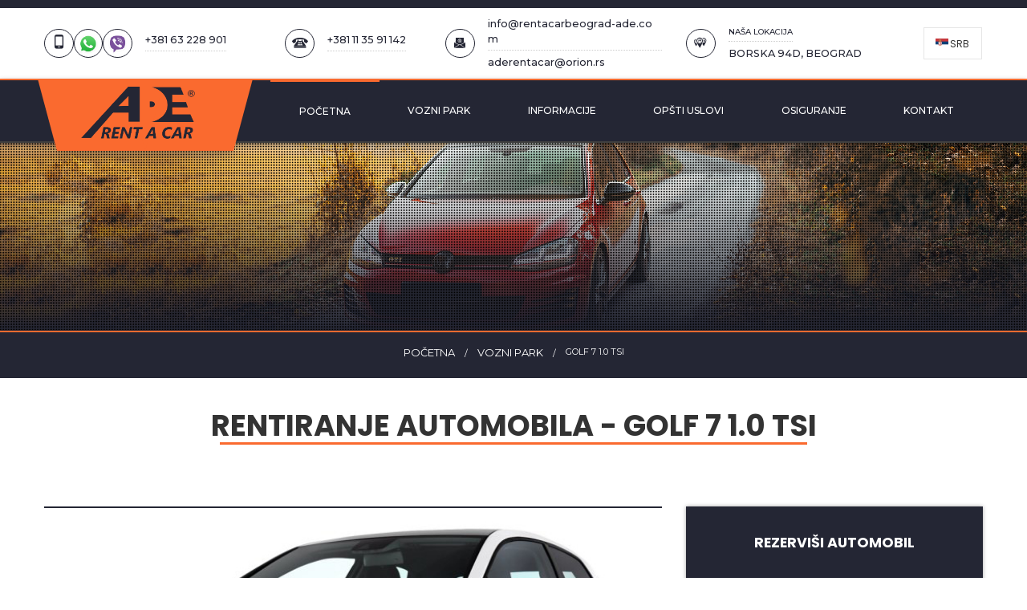

--- FILE ---
content_type: text/html; charset=UTF-8
request_url: https://www.rentacarbeograd-ade.com/ade-rent-a-car-golf-VII.php
body_size: 41198
content:
<!DOCTYPE html>
<html class="no-js" lang="en">

	<head>

		<meta charset="utf-8">
		<meta http-equiv="X-UA-Compatible" content="IE=edge">
		<meta name="viewport" content="width=device-width, initial-scale=1.0">
		<title>Rent A Car Beograd | Rentiranje automobila</title>
		<meta name="description" content="Iznajmljivanje automobila Golf 7 u Beogradu po najpovoljnijim cenama.">
        <meta name="Keywords" content="rentiranje automobila, iznajmljivanje automobila">
        <meta name="Robots" content="INDEX, FOLLOW">
        <meta name="Author" content="AM Design">


		<link rel="shortcut icon" href="img/favicon.png" />

		<!-- Google fonts-->
		<link href="https://fonts.googleapis.com/css?family=Poppins:400,600,700%7CLato:400,300,300italic,400italic,700,900" rel="stylesheet" type="text/css">
		<link href="https://fonts.googleapis.com/css?family=Montserrat:100,100i,200,200i,300,300i,400,400i,500,500i,600,600i,700,700i,800,800i,900,900i" rel="stylesheet">

		<!-- Zurb Foundation 6 styles-->
		<link rel="stylesheet" href="css/foundation.css">
		<link rel="stylesheet" href="css/foundation-motion-ui.css">

		<!-- Iconic fonts stylesheets-->
		<link rel="stylesheet" href="css/material-design-iconic-font.css">
		<!-- <link rel="stylesheet" href="css/font-awesome.min.css">-->
		<link rel="stylesheet" href="css/renthire-icons.css">

		<!-- Plugins stylesheets-->
		<link rel="stylesheet" href="css/plugins.css">

		<!-- Template stylesheet-->
		<link rel="stylesheet" href="css/style.css">

		<!-- Google tag (gtag.js) -->
		<script async src="https://www.googletagmanager.com/gtag/js?id=G-NTY7P6FZF5"></script>
		<script>
		window.dataLayer = window.dataLayer || [];
		function gtag(){dataLayer.push(arguments);}
		gtag('js', new Date());

		gtag('config', 'G-NTY7P6FZF5');
		</script>

	</head>

	<body>
		<!--[if lte IE 10]><div class="browserupgrade-overlay"><p class="browserupgrade">You are using an <strong>outdated</strong> browser. Please <a href="http://browsehappy.com/">upgrade your browser</a> to improve your experience.</p></div><![endif]-->
		<div class="off-canvas-wrapper">
			<!-- Foundation off-canvas -->
			<div class="off-canvas position-right" id="js-main-off-canvas-right" data-off-canvas data-content-scroll="false" data-auto-focus="false">

				<!-- Mobile navigation -->
				<nav class="mobile-navigation rh-menu" id="js_mobile-menu">

					<div class="mobile-navigation-header">
						<button class="close-button" data-close aria-label="Close menu">
							<span></span>
						</button>
					</div>

					<!-- Mobile main menu -->
					<ul class="vertical menu" data-drilldown>
						<li>
							<a href="index.php">Početna</a>
						</li><!-- /end mobile menu item -->

						<li>
							<a href="rent-a-car-beograd.php">Vozni Park</a>
						</li><!-- /end mobile menu item -->

						<!--<li>
							<a href="iznajmljivanje-vozila-beograd.php">Cenovnik</a>
						</li>-->

						<li>
							<a href="informacije.php">Informacije</a>
						</li><!-- /end mobile menu item -->

						<li>
							<a href="opsti-uslovi.php">opšti uslovi</a>
						</li><!-- /end main-menu item -->

						<li>
							<a href="osiguranje.php">Osiguranje</a>
						</li><!-- /end mobile menu item -->

						<li>
							<a href="kontakt-ade-rent-a-car.php">Kontakt</a>
						</li><!-- /end mobile menu item -->
					</ul><!-- /end .menu (main mobile menu) -->
				</nav><!-- /end .mobile-navigation -->

			</div><!-- /end .off-canvas -->

			<!-- off-canvas-content - page content -->
			<div class="off-canvas-content" data-off-canvas-content>

				<!-- ===== TOP BAR ===== -->

				<div class="topbar" id="js-top-bar" data-magellan-target="js-top-bar">
					<div class="row">
						<!-- Top bar column #1 -->
						<div class="column small-2 medium-3 large-3 topbar-column">
							<div class="media-object topbar-icon">
								<div class="media-object-section">
									<div class="icon-box border circle thin"><a href="tel:+381 63 228 901" title="Pozovite nas: +381 63 228 901"><i class="zmdi zmdi-smartphone-android zmdi-hc-fw" style="font-size: 1.2rem"></i></a>
									</div>
									<div class="icon-box border circle thin show-for-large"><a href="tel:+381 63 228 901" title="Pozovite nas: +381 63 228 901"><i> <img src="img/whatsapp.png" width="25px"></i></a>
									</div>
									<div class="icon-box border circle thin show-for-large"><a href="tel:+381 63 228 901" title="Pozovite nas: +381 63 228 901"><i> <img src="img/viber.png" width="25px"></i></a>
									</div>
								</div>
								<div class="media-object-section topbar-info show-for-medium">
									<span><a class="block-link" href="tel:+381 63 228 901" title="Pozovite nas: +381 63 228 901" style="text-transform: none; font-size: .8rem;">+381 63 228 901</a></span>
								</div>
							</div>
						</div><!-- /end .topbar-column -->

						<!-- Top bar column #1 -->
						<div class="column small-2 medium-3 large-2 topbar-column">
							<div class="media-object topbar-icon">
								<div class="media-object-section">
									<div class="icon-box border circle thin"><a href="tel:+381 11 35 91 142" title="Pozovite nas: +381 11 35 91 142"><i class="rh rh-phone"></i></a>
									</div>
								</div>
								<div class="media-object-section topbar-info show-for-medium">
									<span><a class="block-link" href="tel:+381 11 35 91 142" title="Pozovite nas: +381 11 35 91 142" style="text-transform: none; font-size: .8rem;">+381 11 35 91 142</a></span>
									
								</div>
							</div>
						</div><!-- /end .topbar-column -->

						<!-- Top bar column #2 -->
						<div class="column small-2 medium-3 large-3 topbar-column">
							<div class="media-object topbar-icon">
								<div class="media-object-section">
									<div class="icon-box border circle thin"><a href="mailto:info@rentacarbeograd-ade.com" title="info@rentacarbeograd-ade.com"><i class="rh rh-email"></i></a></div>
								</div>
								<div class="media-object-section topbar-info show-for-medium">
									<span><a class="block-link" href="mailto:info@rentacarbeograd-ade.com" style="text-transform: none; font-size: .8rem;">info@rentacarbeograd-ade.com </a></span>
									<a class="block-link" href="mailto:aderentacar@orion.rs" style="text-transform: none;">aderentacar@orion.rs</a>
								</div>
							</div>
						</div><!-- /end .topbar-column -->

						<!-- Top bar column #3 -->
						<div class="column large-2 topbar-column show-for-large">
							<div class="media-object topbar-icon">
								<div class="media-object-section">
									<div class="icon-box border circle thin"><i class="rh rh-locations"></i>	</div>
								</div>
								<div class="media-object-section topbar-info " >
									<button class="block-link" id="js-topbar-map-toggler" type="button" data-open="js-map-large">Naša lokacija</button>
									<button class="block-link" id="js-topbar-map-toggler" type="button" data-open="js-map-large">Borska 94d, Beograd</button>
								</div>
							</div>
						</div><!-- /end .topbar-column -->

						<!-- Top bar column 4 -->
						<div class="column small-6 medium-2 large-2 topbar-column">
							<div class="button-group align-right align-middle">
								
								<!-- Language bar -->
								<div class="langbar" id="js-langbar">
									<button class="button secondary-white" type="button" data-toggle="js-langbar-menu"><span class="icon flag-icon flag-icon-srb"></span>SRB</button>
									<div class="dropdown-pane rh-menu" id="js-langbar-menu" data-dropdown data-close-on-click="true" data-hover="true" data-hover-pane="true">
										<ul class="menu vertical" style="text-align: left;">
											<li style="border-bottom: 1px solid #e6e6e6; height: 2rem; padding: .3rem .91438rem;">
												<button onclick="window.location.href='ade-rent-a-car-golf-VII.php'" style="text-transform: uppercase; font-size: 0.75rem;"><span class="icon flag-icon flag-icon-srb"></span>Srpski</button>
											</li>
											<li style="height: 2rem; padding: .3rem .91438rem;">
												<button onclick="window.location.href='ade-rent-a-car-golf-VII-en.php'" style="text-transform: uppercase; font-size: 0.75rem;"><span class="icon flag-icon flag-icon-us"></span><span>English</span></button>
											</li>
										</ul>
									</div><!-- /end .dropdown-pane -->
								</div><!-- /end .langbar -->
							</div><!-- /end .button-group -->
						</div><!-- /end .topbar-column -->

					</div><!-- /end .row -->
				</div><!-- /end .topbar -->

				<!-- ===== SITE-HEADER ===== -->

				<div id="js-sticky-container" data-sticky-container>
					<header class="site-header sticky" data-sticky data-margin-top="0" data-top-anchor="js-sticky-container" data-sticky-on="large">
						<div class="row">
							<div class="column shrink">
								<!-- .site-header-logo -->
								<div class="site-header-logo logo-container">
									<a href="index.php">
										<span class="text-hide">ADE Rent A Car</span>
										<img src='img/logo.png' class="secondary" alt='"ADE Rent A Car'>
										<!-- <svg class="secondary">
											<use xlink:href="#spriteUrl"></use>
										</svg> -->
									</a>
								</div><!-- /end .site-header-logo -->
							</div><!-- /end .column -->
							<div class="column flex-child-grow">

								<!-- .site-navigation -->
								<nav class="site-navigation show-for-large">
									<ul class="main-menu menu dropdown" data-dropdown-menu data-hover-delay="300">
										<li class="active">
											<a href="index.php">Početna</a>
										</li><!-- /end main-menu item -->

										<li>
											<a href="rent-a-car-beograd.php">vozni park</a>
										</li><!-- /end main-menu item -->

										<!--<li>
											<a href="iznajmljivanje-vozila-beograd.php">cenovnik</a>
										</li>--><!-- /end main-menu item -->

										<li>
											<a href="informacije.php">Informacije</a>
										</li><!-- /end mobile menu item -->

										<li>
											<a href="opsti-uslovi.php">opšti uslovi</a>
										</li><!-- /end main-menu item -->
										<li>
											<a href="osiguranje.php">osiguranje</a>
										</li><!-- /end main-menu item -->

										<li>
											<a href="kontakt-ade-rent-a-car.php">kontakt</a>
										</li><!-- /end main-menu item -->
									</ul><!-- /end .main-menu -->
								</nav><!-- /end .site-navigation -->
								<!-- mobile menu button -->
								<a class="button menu-trigger hide-for-large" id="js-header-nav-btn" href="#" data-toggle="js-main-off-canvas-right">
									<span class="burger-icon"></span>Menu</a>
							</div><!-- /end .column -->
						</div><!-- /end .row -->
					</header><!-- /end .site-header -->
				</div><!-- /end #js-sticky-container -->

				<!-- ===== PAGE HEADER ===== -->

				<section class="section-boxed page-header bg-secondary-shade" data-interchange="[img/page-headers/golf.jpg, small]">
					<div class="row" style="padding-top: 5rem">
						<div class="column small-12">
							<header class="s-header align-center">
								<h1 class="headline">&nbsp</h1>
							</header>
						</div>
					</div>
				</section>

				<!-- ===== BREADCRUMBS ===== -->

				<div class="callout bg-secondary-shade">
					<div class="row">
						<div class="column small-12">
							<nav class="text-center" aria-label="You are here:">
								<ul class="breadcrumbs mb0">
									<li><a class="block-link" href="index.php">Početna</a></li>
									<li><a class="block-link" href="rent-a-car-beograd.php">Vozni Park</a></li>
									<li><span class="show-for-sr">Current:</span>GOLF 7 1.0 TSI</li>
								</ul>
							</nav>
						</div>
					</div>
				</div>

				<!-- ===== MAIN PART ===== -->

				<main class="mb0" style="padding-top: 20px">
					<div class="row">
						<div class="column small-12 large-12" style="margin-bottom: 30px">
							<header class="s-header align-center">
								<h1 class="s-headline">RENTIRANJE AUTOMOBILA - GOLF 7 1.0 TSI</span></h1>
							</header>
						</div>
					</div>
					<div class="row fleet-details">
						<div class="column small-12 large-8">
							<div class="card card-product-large">
								<!-- Product preview - large image -->
								<div class="content-slider rh-thumbnail" id="js-slick-main" data-slick='{"asNavFor": "#js-slick-thumbs"}'>
									<div class="item">
										<a class="image-hover" href="img/vozila/golf-7/1280x720/golf.jpg" data-rel="lightcase-zoom:vehiclePreview">
											<img src="img/vozila/golf-7/640x360/golf.jpg" data-interchange="[img/vozila/golf-7/640x360/golf.jpg, small],[img/vozila/golf-7/1280x720/golf.jpg, medium]" alt="">
											<div class="image-hover-buttons"><span class="button-zoom"></span></div>
										</a>
									</div>
								</div> <!-- /end .content-slider -->
								<div class="card-divider">
									<!-- Product preview metadata -->
									<div class="product-meta flex-container">
										<div class="product-meta-item">
											<a class="media-object download-widget" href="Ugovor_o_najmu.pdf" target="_blank">
												<span class="media-object-section"><i class="rh rh-pdf"></i></span>
												<span class="media-object-section download-widget-text">
													<span>Preuzmite</span><br><span>ugovor o najmu</span>
												</span>
											</a>
										</div>
										<div class="product-meta-item">
											<div class="button-group socials align-center">
												<a class="button hollow secondary-white" href="http://www.facebook.com/sharer.php?u=http://rentacarbeograd-ade.com/ade-rent-a-car-opel-astra-j.php" target="_blank"><i class="zmdi zmdi-facebook fa fa-facebook icon"></i></a>
												<a class="button hollow secondary-white" href="https://twitter.com/share?url=http://rentacarbeograd-ade.com/ade-rent-a-car-opel-astra-j.php&amp;text=ADE%20Rent%20A%20Car&amp;hashtags=rentacar"  target="_blank"><i class="zmdi zmdi-twitter fa fa-twitter icon"></i></a>
												<a class="button hollow secondary-white" href="https://plus.google.com/share?url=http://rentacarbeograd-ade.com/ade-rent-a-car-opel-astra-j.php"  target="_blank"><i class="zmdi zmdi-google fa fa-google icon"></i></a>
											</div>
										</div>
									</div><!-- /end product preview metadata -->
								</div><!-- /end .card-divider -->
							</div><!-- /end .card-product-large -->
						</div><!-- /end .column -->

						<div class="column small-12 large-4">
							<aside class="sidebar cards bg-secondary block-shadow card-booking-form">
								<div class="bg-secondary card-divider">
									<h3 class="h4 headline">Rezerviši automobil</h3>
								</div>
								
														
								<form method="POST" action="#" class="card-section form-secondary flex-container flex-dir-column align-justify">
									<fieldset>
																				
																		
										<div class="row small-up-1 medium-up-2 large-up-2">
											<div class="column">
												<label class="input-group">
													<span class="input-group-label zmdi zmdi-account fa fa-user"></span>
													<input class="input-group-field" type="text" placeholder="Ime" name="fullname" required>
												</label>
											</div>
											<div class="column">
												<label class="input-group">
													<span class="input-group-label zmdi zmdi-email fa fa-envelope"></span>
													<input class="input-group-field" type="email" placeholder="Email" name="email" required>
												</label>
											</div>
										</div>
										<div class="row small-up-1 medium-up-2 large-up-1">
											<div class="column">
												<label>
													<span class="input-group">
														<span class="input-group-label zmdi zmdi-pin fa fa-marker"></span>
														<select class="input-group-field placeholder" id="js-form-start-location" name="end_state" required>
															<option disabled selected hidden value="">Krajnje odredište</option>
															<option value="Srbija">Srbija</option>
															<option value="Crna Gora">Crna Gora</option>
															<option value="Bosna i Hercegovina">Bosna i Hercegovina</option>
															<option value="Makedonija">Makedonija</option>
															<option value="Grčka">Grčka</option>
															<option value="Hrvatska">Hrvatska</option>
															<option value="Slovenija">Slovenija</option>
															<option value="Rumunija">Rumunija</option>
															<option value="Mađarska">Mađarska</option>
															<option value="Italija">Italija</option>
															<option value="Austrija">Austrija</option>
															<option value="Nemačka">Nemačka</option>
															<option value="Francuska">Francuska</option>
														</select>
													</span>
												</label>
											</div>
											<div class="column">
												<label>
													<span class="input-group">
														<span class="input-group-label zmdi zmdi-pin fa fa-marker"></span>
														<select class="input-group-field placeholder" id="js-form-start-location" name="place_source" required>
															<option disabled selected hidden value="">Mesto preuzimanja</option>
															<option value="Aerodrom Nikola Tesla">Aerodrom Nikola Tesla</option>
															<option value="ul Borska 94d, Beograd">ul Borska 94d, Beograd</option>
														</select>
													</span>
												</label>
											</div>
											<div class="column">
												<label>
													<span class="input-group">
														<span class="input-group-label zmdi zmdi-pin fa fa-marker"></span>
														<select class="input-group-field placeholder" id="js-form-start-location" name="place_destination" required>
															<option disabled selected hidden value="">Mesto vraćanja</option>
															<option value="Aerodrom Nikola Tesla">Aerodrom Nikola Tesla</option>
															<option value="ul Borska 94d, Beograd">ul Borska 94d, Beograd</option>
														</select>
													</span>
												</label>
											</div>
											<div class="column">
												<label>
													<span class="input-group">
														<span class="input-group-label zmdi zmdi-card"></span>
														<select class="input-group-field placeholder" id="js-form-select-2" name="method_of_payment" required>
															<option disabled selected hidden value="">Način plaćanja</option>
															<option value="Gotovina">Gotovina</option>
															<option value="Kartica">Kartica</option>
															<option value="Uplata na tekući račun (pravna lica)">Uplata na tekući račun (pravna lica)</option>
														</select>
													</span>
												</label>
											</div>
											<div class="column">
												<label>
													<span class="">
														<p style="margin-bottom: 5px;">Datum preuzimanja</p>
														<input class="input-custom" type="date" name="date_source" required placeholder="Datum preuzimanja" required>
													</span>
												</label>
											</div>
											<div class="column">
												<label>
													<span class="">
														<p style="margin-bottom: 5px;">Vreme preuzimanja</p>
														<input class="input-custom" type="time" name="time_source" required placeholder="Vreme preuzimanja" required>
													</span>
												</label>
											</div>
											<div class="column">
												<label>
													<span class="">
														<p style="margin-bottom: 5px;">Datum vraćanja</p>
														<input class="input-custom" type="date" name="date_destination" required placeholder="Datum vraćanja" required>
													</span>
												</label>
											</div>
											<div class="column">
												<label>
													<span class="">
														<p style="margin-bottom: 5px;">Vreme vraćanja</p>
														<input class="input-custom" type="time" name="time_destination" required placeholder="Vreme vraćanja" required>
													</span>
												</label>
											</div>
											<div class="column">
												<img src="js/captcha_code_file.php?rand=694594465" class="captcha" id="captchaimg" style="height: 50px; margin-bottom:15px;">
											</div>
											<div class="column">
												<input name="6_letters_code" type="text" id="6_letters_code" class="form-control" placeholder="Unesite kod od 6 znakova" required> 
											</div>
										</div>
									</fieldset>
									<button class="button rh-button secondary shadow" name="submit" type="submit">
										<i class="zmdi zmdi-mail-send"></i>
										<span>Rezerviši automobil</span>
									</button>
								</form><!-- /end booking form-->
							</aside><!-- /end .sidebar -->
						</div><!-- /end .column -->


						<div class="column small-12 large-8">

							<!-- ===== PRODUCT INFORMATION ===== -->

							<div class="product-info js-tabs-container" >
								<!-- Tabs content -->
								<div class="tabs-content" data-tabs-content="js-product-info">
									<!-- ===== PRODUCT SPECIFICATION ===== -->
									<div class="tabs-panel is-active" id="js-product-specs">
										<div class="block-header border align-center text-center">
											<hr>
											<h3 class="h5 headline">Karakteristike</h3>
											<hr>
										</div>

										<div class="row small-up-1 medium-up-2">
											<div class="column">
												<table class="small mb0">
													<tr>
														<td><i class="zmdi-hc-fw zmdi zmdi-check-all"></i>Zapremina motora: 1.2</td>
													</tr>
													<tr>
														<td><i class="zmdi-hc-fw zmdi zmdi-check-all"></i>Broj vrata: 5</td>
													</tr>
													<tr>
														<td><i class="zmdi-hc-fw zmdi zmdi-check-all"></i>Broj osoba: 5</td>
													</tr>
													<tr>
														<td><i class="zmdi-hc-fw zmdi zmdi-check-all"></i>Broj torbi u prtljažniku: 3</td>
													</tr>
													<tr>
														<td><i class="zmdi-hc-fw zmdi zmdi-check-all"></i>Bluetooth: DA</td>
													</tr>
												</table>
											</div>
											<div class="column">
												<table class="small mb0">
													<tr>
														<td><i class="zmdi-hc-fw zmdi zmdi-check-all"></i>Menjač: Manuelni</td>
													</tr>
													<tr>
														<td><i class="zmdi-hc-fw zmdi zmdi-check-all"></i>Gorivo: Benzin</td>
													</tr>
													<tr>
														<td><i class="zmdi-hc-fw zmdi zmdi-check-all"></i>ABS: DA</td>
													</tr>
													<tr>
														<td><i class="zmdi-hc-fw zmdi zmdi-check-all"></i>Klima: DA</td>
													</tr>
												</table>
											</div>
										</div>

										

										<div class="block-header border align-center text-center">
											<hr>
											<h3 class="h5 headline">U cenu najma ulaze</h3>
											<hr>
										</div>

										<div class="row small-up-1 medium-up-2">
											<div class="column">
												<table class="small mb0">
													<tr>
														<td><i class="zmdi-hc-fw zmdi zmdi-check-all"></i>Gratis sedište za dete</td>
													</tr>
													<tr>
														<td><i class="zmdi-hc-fw zmdi zmdi-check-all"></i>Gratis zimska oprema</td>
													</tr>
												</table>
											</div>
											<div class="column">
												<table class="small mb0">
													<tr>
														<td><i class="zmdi-hc-fw zmdi zmdi-check-all"></i>Gratis dodatni vozač</td>
													</tr>
													
												</table>
											</div>
										</div>
									</div><!-- /end .tabs-panel.product-specs -->

									<!-- ===== PRODUCT REVIEWS ===== -->
								</div><!-- /end .tabs-content -->
							</div><!-- /end .product-info -->

						</div><!-- /end .column -->

						<div class="column small-12 large-4">

							<!-- Contact phone widget -->
							<aside class="callout bg-primary block-shadow callout-widget">
								<div class="media-object">
									<div class="media-object-section flex-container align-middle flex-child-grow">
										<div class="icon-box circle border small secondary"><i class="rh rh-phone small"></i></div>
									</div>
									<div class="media-object-section flex-container flex-dir-column">
										<a class="phone block-link sidebar-phone-large" href="tel:+381 11 35 91 142" style="color: #fff; font-family: Montserrat">+381 11 35 91 142</a>
										<a class="phone block-link sidebar-phone-large" href="tel:+381 63 228 901" style="color: #fff; font-family: Montserrat">+381 63 228 901</a>
										<a class="block-link additional-link" href="#" style="color: #fff; font-family: Montserrat">pozovite nas za sve informacije</a>
									</div>
								</div>
							</aside>

							<!-- Contact phone widget -->
							<aside class="callout bg-primary block-shadow callout-widget">
								<div class="media-object">
									<div class="media-object-section flex-container align-middle flex-child-grow">
										<div class="icon-box circle border small secondary"><i class="rh rh-locations small"></i></div>
									</div>
									<div class="media-object-section flex-container flex-dir-column">
										<a class="phone block-link sidebar-phone-large"  style="color: #fff; font-family: Montserrat; font-size: .95rem">BORSKA 94D, BEOGRAD</a>
										<a class="block-link additional-link" href="#" style="color: #fff; font-family: Montserrat">ade rent a car lokacije</a>
									</div>
								</div>
							</aside><!-- /end .callout-widget -->
						</div><!-- /end .column -->
					</div><!-- /end .row.fleet-details -->
				</main>

				<!-- ===== PRODUCT CARDS CAROUSEL ===== -->

				<div><div class="section-boxed s-cards-carousel s-rowline">
	<div class="row">
		<div class="column small-12 align-center">
			<div class="block-header border align-center">
				<hr class="dotted">
				<h3 class="headline">Ostali automobili</h3>
				<hr class="dotted">
			</div>

			<div class="owl-carousel" data-owl-carousel data-button-type="rh-buttons" data-button-color="secondary secondary-gray" data-owl-options='{"autoplay": "false","smartSpeed": "600","dotsClass": "rh-owl-dots dots-dark", "responsive": {"960": {"items": "3","slideBy": "3","dots": false,"nav": "true"},"1200": {"items": "3","slideBy": "2","dots": false,"nav": "true"}}}'>
				

				<section class="card card-product simple block-shadow">
					<header class="card-divider">
						<h3 class="h5 headline">TOYOTA YARIS</h3>
						<ul class="rating">
							<li><i class="zmdi zmdi-star fa fa-star primary-color"></i></li>
							<li><i class="zmdi zmdi-star fa fa-star primary-color"></i></li>
							<li><i class="zmdi zmdi-star fa fa-star primary-color"></i></li>
							<li><i class="zmdi zmdi-star fa fa-star primary-color"></i></li>
							<li><i class="zmdi zmdi-star fa fa-star primary-color"></i></li>
						</ul>
					</header>
					<img src="img/vozila/yaris.jpg" alt="">
					<div class="card-section flex-container align-middle align-justify">
						<div class="price mb0">
							<sup><i>€</i></sup>
							<span class="price-val"><i style="font-style:normal; font-size:20px">od </i>20</span><sup>/ dan</sup>
						</div>
						<a class="button rh-button flip-y right-vb small mb0" href="ade-rent-a-car-toyota-yaris.php">
							<i class="zmdi zmdi-link fa fa-link"></i>
							<span>detaljnije</span>
						</a>
					</div>
				</section>

				<section class="card card-product simple block-shadow">
					<header class="card-divider">
						<h3 class="h5 headline">OPEL CORSA F</h3>
						<ul class="rating">
							<li><i class="zmdi zmdi-star fa fa-star primary-color"></i></li>
							<li><i class="zmdi zmdi-star fa fa-star primary-color"></i></li>
							<li><i class="zmdi zmdi-star fa fa-star primary-color"></i></li>
							<li><i class="zmdi zmdi-star fa fa-star primary-color"></i></li>
							<li><i class="zmdi zmdi-star fa fa-star primary-color"></i></li>
						</ul>
					</header>
					<img src="img/vozila/corsa-f.jpg" alt="">
					<div class="card-section flex-container align-middle align-justify">
						<div class="price mb0">
							<sup><i>€</i></sup>
							<span class="price-val"><i style="font-style:normal; font-size:20px">od </i>22</span><sup>/ dan</sup>
						</div>
						<a class="button rh-button flip-y right-vb small mb0" href="ade-rent-a-car-opel-corsa.php">
							<i class="zmdi zmdi-link fa fa-link"></i>
							<span>detaljnije</span>
						</a>
					</div>
				</section>

				<section class="card card-product simple block-shadow">
					<header class="card-divider">
						<h3 class="h5 headline">PEUGEOT 208 1.2 AUTOMATIK</h3>
						<ul class="rating">
							<li><i class="zmdi zmdi-star fa fa-star primary-color"></i></li>
							<li><i class="zmdi zmdi-star fa fa-star primary-color"></i></li>
							<li><i class="zmdi zmdi-star fa fa-star primary-color"></i></li>
							<li><i class="zmdi zmdi-star fa fa-star primary-color"></i></li>
							<li><i class="zmdi zmdi-star fa fa-star primary-color"></i></li>
						</ul>
					</header>
					<img src="img/vozila/peugeot 208.png" alt="">
					<div class="card-section flex-container align-middle align-justify">
						<div class="price mb0">
							<sup><i>€</i></sup>
							<span class="price-val"><i style="font-style:normal; font-size:20px">od </i>22</span><sup>/ dan</sup>
						</div>
						<a class="button rh-button flip-y right-vb small mb0" href="ade-rent-a-car-peugeot.php">
							<i class="zmdi zmdi-link fa fa-link"></i>
							<span>detaljnije</span>
						</a>
					</div>
				</section>

				<section class="card card-product simple block-shadow">
					<header class="card-divider">
						<h3 class="h5 headline">VW GOLF 7 1.0 TSI</h3>
						<ul class="rating">
							<li><i class="zmdi zmdi-star fa fa-star primary-color"></i></li>
							<li><i class="zmdi zmdi-star fa fa-star primary-color"></i></li>
							<li><i class="zmdi zmdi-star fa fa-star primary-color"></i></li>
							<li><i class="zmdi zmdi-star fa fa-star primary-color"></i></li>
							<li><i class="zmdi zmdi-star fa fa-star primary-color"></i></li>
						</ul>
					</header>
					<img src="img/vozila/golf.jpg" alt="">
					<div class="card-section flex-container align-middle align-justify">
						<div class="price mb0">
							<sup><i>€</i></sup>
							<span class="price-val"><i style="font-style:normal; font-size:20px">od </i>30</span><sup>/ dan</sup>
						</div>
						<a class="button rh-button flip-y right-vb small mb0" href="ade-rent-a-car-golf-VII.php">
							<i class="zmdi zmdi-link fa fa-link"></i>
							<span>detaljnije</span>
						</a>
					</div>
				</section>

				<section class="card card-product simple block-shadow">
					<header class="card-divider">
						<h3 class="h5 headline">VW GOLF 7 1.5 AUT</h3>
						<ul class="rating">
							<li><i class="zmdi zmdi-star fa fa-star primary-color"></i></li>
							<li><i class="zmdi zmdi-star fa fa-star primary-color"></i></li>
							<li><i class="zmdi zmdi-star fa fa-star primary-color"></i></li>
							<li><i class="zmdi zmdi-star fa fa-star primary-color"></i></li>
							<li><i class="zmdi zmdi-star fa fa-star primary-color"></i></li>
						</ul>
					</header>
					<img src="img/vozila/golf/golf.jpg" alt="">
					<div class="card-section flex-container align-middle align-justify">
						<div class="price mb0">
							<sup><i>€</i></sup>
							<span class="price-val"><i style="font-style:normal; font-size:20px">od </i>35</span><sup>/ dan</sup>
						</div>
						<a class="button rh-button flip-y right-vb small mb0" href="ade-rent-a-car-golf-7.php">
							<i class="zmdi zmdi-link fa fa-link"></i>
							<span>detaljnije</span>
						</a>
					</div>
				</section>

				<section class="card card-product simple block-shadow">
					<header class="card-divider">
						<h3 class="h4 headline">VW T-Cross automatik</h3>
						<ul class="rating">
							<li><i class="zmdi zmdi-star fa fa-star primary-color"></i></li>
							<li><i class="zmdi zmdi-star fa fa-star primary-color"></i></li>
							<li><i class="zmdi zmdi-star fa fa-star primary-color"></i></li>
							<li><i class="zmdi zmdi-star fa fa-star primary-color"></i></li>
							<li><i class="zmdi zmdi-star fa fa-star primary-color"></i></li>
						</ul>
					</header>
					<img src="img/vozila/t-cross/VW T-Cross.jpg" alt="rent a car beograd">
					<div class="card-section flex-container align-middle align-justify">
						<div class="price mb0">
							<span class="price-val"><i style="font-style:normal; font-size:20px">od </i>35</span><sup>€ / dan</sup>
						</div>
						<a class="button rh-button flip-y right-vb small mb0" href="vw-t-cross.php">
							<i class="zmdi zmdi-link fa fa-link"></i>
							<span>detaljnije</span>
						</a>
					</div>
				</section>
			
				
			</div><!-- /end .owl-carousel -->
		</div><!-- /end .column -->
	</div><!-- /end .row -->
</div><!-- /end .s-cards-carousel --></div>

				<!-- ===== SITE FOOTER ===== -->

				<div><footer class="site-footer bg-secondary-shade is-fixed s-border" data-interchange="[img/footer.jpg, small]">
	
	<!-- fotter row -->
	<div class="row">
		<!-- 1st footer column -->
		<div class="column small-12 medium-4 large-3">
			<div class="site-footer-section">
				<div class="site-footer-logo" style="text-align:center">
					<a href="index.php">
						<span class="text-hide">ADE Rent A Car</span>
						<img src='img/logo-white.png' alt='"ADE Rent A Car'>
						<!-- <svg class="primary"><use xlink:href="#"></use></svg> -->
					</a>
				</div>
				
			</div><!-- /end .site-footer-section -->
			<div class="site-footer-section">
				<h3 class="h5 headline">Follow us</h3>
				<div class="button-group socials">
					<a class="button hollow secondary-white" href="https://www.facebook.com/rentacaradebeograd" target="_blank"><i class="zmdi zmdi-facebook fa fa-facebook icon"></i></a>
					<a class="button hollow secondary-white" href="https://plus.google.com/111267688324092935768" target="_blank"><i class="zmdi zmdi-google fa fa-google icon"></i></a>
					<a class="button hollow secondary-white" href="https://twitter.com/aderentacar" target="_blank"><i class="zmdi zmdi-twitter fa fa-twitter icon"></i></a>
					<a class="button hollow secondary-white" href="https://www.instagram.com/rentacarade/" target="_blank"><i class="zmdi zmdi-instagram fa fa-instagram icon"></i></a>
				</div>
			</div><!-- /end .site-footer-section -->
		</div><!-- /end 1st footer column -->

		<!-- 2nd & 3rd footer columns wrap -->
		<div class="column small-12 medium-8 large-8 large-offset-1">
			<div class="row small-up-1 large-up-2 is-collapsed-child">

				<!-- 2nd footer column -->
				<div class="column site-footer-middle-column">

					<div class="site-footer-section" >
						<h3 class="h5">Automobili</h3>
						<a class="label rh-label" href="ade-rent-a-car-opel-corsa.php">OPEL CORSA F</a>
						<a class="label rh-label" href="ade-rent-a-car-toyota-yaris.php">TOYOTA YARIS</a>
						<a class="label rh-label" href="ade-rent-a-car-peugeot.php">PEUGEOT 208 1.2 AUTOMATIK</a>
						<a class="label rh-label" href="ade-rent-a-car-golf-7.php">GOLF 7 1.5 AUTOMATIK</a>
						<a class="label rh-label" href="ade-rent-a-car-golf-VII.php">GOLF 7 1.0 TSI</a>
						<a class="label rh-label" href="vw-t-cross.php">VW T-Cross automatik</a>
					</div><!-- /end .site-footer-section -->

					
				</div><!-- /end 2nd footer column -->

				<!-- 3rd footer column -->
				<div class="column">


					<div class="site-footer-section">

						<h3 class="h5 headline">Kontakt informacije:</h3>
						<ul class="zmdi-hc-ul zmdi-hc-ul-2x fa-ul fa-ul-2x featured-list-bordered">
							<li>
								<i class="zmdi-hc-li zmdi-hc-2x zmdi zmdi-pin fa-li fa fa-map-marker"></i>
								<button class="block-link" type="button" data-open="js-map-fullscreen">ul Borska 94D, Beograd</button>
							</li>
							<li>
								<i class="zmdi-hc-li zmdi-hc-2x zmdi zmdi-phone fa-li fa fa-phone"></i>
								<ul class="no-bullet">
									<li><a class="phone block-link" href="tel:+381 11 35 91 142">+381 11 35 91 142</a></li>
								</ul>
							</li>
							<li>
								<i class="zmdi-hc-li zmdi-hc-2x zmdi zmdi-whatsapp fa-li fa fa-phone"></i>
								<ul class="no-bullet">
									<li><a class="phone block-link" href="tel:+381 63 228 901">+381 63 22 89 01</a></li>
								</ul>
							</li>
							<li><i class="zmdi-hc-li zmdi-hc-2x zmdi zmdi-email fa-li fa fa-envelope"></i>
								<ul class="no-bullet">
									
									<li><a class="mail block-link" href="mailto:info@rentacarbeograd-ade.com">info@rentacarbeograd-ade.com</a></li>
									<li><a class="mail block-link" href="mailto:office@rentacarbeograd-ade.com">office@rentacarbeograd-ade.com</a></li>
									<li><a class="mail block-link" href="mailto:aderentacar@orion.rs">aderentacar@orion.rs</a></li>
								</ul>
							</li>
						</ul> <!-- /end .featured-list-bordered -->
					</div><!-- /end .site-footer-section -->

					<div class="site-footer-section">

						<h3 class="h5 headline">Radno vreme:</h3>
						<ul class="zmdi-hc-ul zmdi-hc-ul-2x fa-ul fa-ul-2x featured-list-bordered">
							<li>
								<i class="zmdi-hc-li zmdi-hc-2x zmdi zmdi-watch "></i>
								<button class="block-link" type="button" data-open="js-map-fullscreen">Ponedeljak - Petak: 09:00 - 17:00</button>
								<button class="block-link" type="button" data-open="js-map-fullscreen">Subota: 09:00 - 15:00</button>
							</li>
						</ul> <!-- /end .featured-list-bordered -->
					</div><!-- /end .site-footer-section -->
				</div><!-- /end 3rd footer column -->
			</div>
		</div><!-- /end 2nd & 3rd footer columns wrap -->
	</div><!-- /end footer-row -->

	<div class="site-footer-bottom">
		<div class="row small-up-1 medium-up-2 align-justify align-middle">
			<div class="column">
				<p class="copyright">Copyright &copy; ADE Rent A Car. Sajt izradio <a href="http://amdesign.rs/" target="_blank">AM Design | Izrada sajtova & Internet marketing</a></p>
			</div>
			<div class="column">
				<ul class="menu vertical medium-horizontal">
					<li><a class="block-link" href="opsti-uslovi.php">Opšti Uslovi</a></li>
					<li><a class="block-link" href="politika-privatnosti.pdf" target="_blank">Politika privatnosti</a></li>
					<li><a class="block-link" href="osiguranje.php">Osiguranje</a></li>
				</ul>
			</div>
		</div>
	</div><!-- /end .site-footer-bottom -->
</footer><!-- /end .site-footer --></div>

				<!-- ===== MOBILE BOTTOM BAR ===== -->

				<div class="mobile-bottom-bar bg-secondary-shade flex-container align-justify hide-for-large" id="js-bottom-bar" data-magellan>
					<div class="buuton-group">
						<a class="button hollow secondary-white small" href="tel:+381 63 228 901"><i class="zmdi fa zmdi-phone fa-phone" aria-hidden="true"></i></a>
						<a class="button hollow secondary-white small" href="mailto:info@rentacarbeograd-ade.com"><i class="zmdi fa zmdi-email fa-mail" aria-hidden="true"></i></a>
					</div>
					<div class="buuton-group">
						<a class="button hollow secondary-white small" href="#js-top-bar"><i class="zmdi zmdi-long-arrow-up fa fa-arrow-up" aria-hidden="true"></i></a>
						<button class="button hollow secondary-white button" type="button" data-toggle="js-main-off-canvas-right"><span class="burger-icon"></span>Menu</button>
					</div>
				</div><!-- /end .mobile-bottom-bar -->

				<!-- ===== SCROLL UP BUTTON ===== -->

				<div class="scroll-up show-for-large" id="js-scroll-up" data-magellan>
					<a class="flex-container align-center align-bottom" href="#js-top-bar"><i class="rh rh-van-fleet" aria-hidden="true"></i>
						<span class="show-for-sr">Scroll up</span>
					</a>
				</div>

			</div><!-- /end .off-canvas-content -->
		</div><!-- /end .off-canvas-wrapper -->

		<!-- ===== POPUP AND MODAL WINDOWS ===== -->

		

		<!-- ===== SCRIPTS ===== -->

		<script src='https://ajax.googleapis.com/ajax/libs/jquery/3.2.1/jquery.min.js'></script>
		<!-- <script src='js/vendor/jquery.min.js'></script> -->

		<script src="js/vendor/animsition.min.js"></script>
		<script src="js/vendor/foundation.min.js"></script>
		<script src="js/vendor/what-input.min.js"></script>
		<script src="js/vendor/owl.carousel.min.js"></script>
		<script src="js/vendor/shuffle.min.js"></script>
		<script src="js/vendor/inputmask.min.js"></script>
		<script src="js/vendor/inputmask.phone.extensions.min.js"></script>
		<script src="js/vendor/lightcase.js"></script>
		<script src="js/vendor/jquery.waypoints.min.js"></script>
		<script src="js/vendor/jquery.incremental-counter.js"></script>
		<script src="js/vendor/slick.min.js"></script>
		<script src="js/vendor/jquery.barrating.min.js"></script>
		<script src="js/vendor/jquery.countdown.min.js"></script>
		<script src="js/vendor/flatpickr.min.js"></script>
		<script src="js/vendor/imagesloaded.pkgd.min.js"></script>

		<script src="js/main.js"></script>

		<!-- googleMaps-->
		<script src="https://maps.googleapis.com/maps/api/js?key=AIzaSyAibSXP_-NhZfOP0nXiFtKzJ2OMySEoWCA&callback=initMap" async defer></script>

		<!-- An alternative way to include Google fonts -->
		<!-- <script src="https://ajax.googleapis.com/ajax/libs/webfont/1.6.26/webfont.js"></script>-->
		<!-- <script>WebFont.load({google: {families: ['Poppins:400,600,700','Lato:400,300,300italic,400italic,700,900']}});</script>-->

	</body>

</html>


--- FILE ---
content_type: text/css
request_url: https://www.rentacarbeograd-ade.com/css/foundation.css
body_size: 100161
content:
/**
 * Foundation for Sites by ZURB
 * Version 6.4.2
 * foundation.zurb.com
 * Licensed under MIT Open Source
 */

/*! normalize-scss | MIT/GPLv2 License | bit.ly/normalize-scss */

/* Document
       ========================================================================== */

/**
     * 1. Change the default font family in all browsers (opinionated).
     * 2. Correct the line height in all browsers.
     * 3. Prevent adjustments of font size after orientation changes in
     *    IE on Windows Phone and in iOS.
     */

html {
	font-family: sans-serif; /* 1 */
	line-height: 1.15; /* 2 */

	    -ms-text-size-adjust: 100%; /* 3 */
	-webkit-text-size-adjust: 100%; /* 3 */
}

/* Sections
       ========================================================================== */

/**
     * Remove the margin in all browsers (opinionated).
     */

body {
	margin: 0;
}

/**
     * Add the correct display in IE 9-.
     */

article,
aside,
footer,
header,
nav,
section {
	display: block;
}

/**
     * Correct the font size and margin on `h1` elements within `section` and
     * `article` contexts in Chrome, Firefox, and Safari.
     */

h1 {
	font-size: 2em;
	margin: .67em 0;
}

/* Grouping content
       ========================================================================== */

/**
     * Add the correct display in IE 9-.
     */

figcaption,
figure {
	display: block;
}

/**
     * Add the correct margin in IE 8.
     */

figure {
	margin: 1em 40px;
}

/**
     * 1. Add the correct box sizing in Firefox.
     * 2. Show the overflow in Edge and IE.
     */

hr {
	overflow: visible; /* 2 */
	box-sizing: content-box; /* 1 */
	height: 0; /* 1 */
}

/**
     * Add the correct display in IE.
     */

main {
	display: block;
}

/**
     * 1. Correct the inheritance and scaling of font size in all browsers.
     * 2. Correct the odd `em` font sizing in all browsers.
     */

pre {
	font-family: monospace, monospace; /* 1 */
	font-size: 1em; /* 2 */
}

/* Links
       ========================================================================== */

/**
     * 1. Remove the gray background on active links in IE 10.
     * 2. Remove gaps in links underline in iOS 8+ and Safari 8+.
     */

a {
	background-color: transparent; /* 1 */

	-webkit-text-decoration-skip: objects; /* 2 */
}

/**
     * Remove the outline on focused links when they are also active or hovered
     * in all browsers (opinionated).
     */

a:active,
a:hover {
	outline-width: 0;
}

/* Text-level semantics
       ========================================================================== */

/**
     * 1. Remove the bottom border in Firefox 39-.
     * 2. Add the correct text decoration in Chrome, Edge, IE, Opera, and Safari.
     */

abbr[title] {
	text-decoration: underline; /* 2 */
	text-decoration: underline dotted; /* 2 */
	border-bottom: none; /* 1 */
}

/**
     * Prevent the duplicate application of `bolder` by the next rule in Safari 6.
     */

b,
strong {
	font-weight: inherit;
}

/**
     * Add the correct font weight in Chrome, Edge, and Safari.
     */

b,
strong {
	font-weight: bolder;
}

/**
     * 1. Correct the inheritance and scaling of font size in all browsers.
     * 2. Correct the odd `em` font sizing in all browsers.
     */

code,
kbd,
samp {
	font-family: monospace, monospace; /* 1 */
	font-size: 1em; /* 2 */
}

/**
     * Add the correct font style in Android 4.3-.
     */

dfn {
	font-style: italic;
}

/**
     * Add the correct background and color in IE 9-.
     */

mark {
	color: #000;
	background-color: #ff0;
}

/**
     * Add the correct font size in all browsers.
     */

small {
	font-size: 80%;
}

/**
     * Prevent `sub` and `sup` elements from affecting the line height in
     * all browsers.
     */

sub,
sup {
	font-size: 75%;
	line-height: 0;
	position: relative;
	vertical-align: baseline;
}

sub {
	bottom: -.25em;
}

sup {
	top: -.5em;
}

/* Embedded content
       ========================================================================== */

/**
     * Add the correct display in IE 9-.
     */

audio,
video {
	display: inline-block;
}

/**
     * Add the correct display in iOS 4-7.
     */

audio:not([controls]) {
	display: none;
	height: 0;
}

/**
     * Remove the border on images inside links in IE 10-.
     */

img {
	border-style: none;
}

/**
     * Hide the overflow in IE.
     */

svg:not(:root) {
	overflow: hidden;
}

/* Forms
       ========================================================================== */

/**
     * 1. Change the font styles in all browsers (opinionated).
     * 2. Remove the margin in Firefox and Safari.
     */

button,
input,
optgroup,
select,
textarea {
	font-family: sans-serif; /* 1 */
	font-size: 100%; /* 1 */
	line-height: 1.15; /* 1 */
	margin: 0; /* 2 */
}

/**
     * Show the overflow in IE.
     */

button {
	overflow: visible;
}

/**
     * Remove the inheritance of text transform in Edge, Firefox, and IE.
     * 1. Remove the inheritance of text transform in Firefox.
     */

button,
select {
	/* 1 */
	text-transform: none;
}

/**
     * 1. Prevent a WebKit bug where (2) destroys native `audio` and `video`
     *    controls in Android 4.
     * 2. Correct the inability to style clickable types in iOS and Safari.
     */

button,
html [type="button"],
[type="reset"],
[type="submit"] {
	-webkit-appearance: button; /* 2 */
}

button,
[type="button"],
[type="reset"],
[type="submit"] {
	/**
       * Remove the inner border and padding in Firefox.
       */ /**
       * Restore the focus styles unset by the previous rule.
       */
}

button::-moz-focus-inner,
[type="button"]::-moz-focus-inner,
[type="reset"]::-moz-focus-inner,
[type="submit"]::-moz-focus-inner {
	padding: 0;
	border-style: none;
}

button:-moz-focusring,
[type="button"]:-moz-focusring,
[type="reset"]:-moz-focusring,
[type="submit"]:-moz-focusring {
	outline: 1px dotted ButtonText;
}

/**
     * Show the overflow in Edge.
     */

input {
	overflow: visible;
}

/**
     * 1. Add the correct box sizing in IE 10-.
     * 2. Remove the padding in IE 10-.
     */

[type="checkbox"],
[type="radio"] {
	box-sizing: border-box; /* 1 */
	padding: 0; /* 2 */
}

/**
     * Correct the cursor style of increment and decrement buttons in Chrome.
     */

[type="number"]::-webkit-inner-spin-button,
[type="number"]::-webkit-outer-spin-button {
	height: auto;
}

/**
     * 1. Correct the odd appearance in Chrome and Safari.
     * 2. Correct the outline style in Safari.
     */

[type="search"] {
	outline-offset: -2px; /* 2 */ /**
       * Remove the inner padding and cancel buttons in Chrome and Safari on macOS.
       */

	-webkit-appearance: textfield; /* 1 */
}

[type="search"]::-webkit-search-cancel-button,
[type="search"]::-webkit-search-decoration {
	-webkit-appearance: none;
}

/**
     * 1. Correct the inability to style clickable types in iOS and Safari.
     * 2. Change font properties to `inherit` in Safari.
     */

::-webkit-file-upload-button {
	font: inherit; /* 2 */

	-webkit-appearance: button; /* 1 */
}

/**
     * Change the border, margin, and padding in all browsers (opinionated).
     */

fieldset {
	margin: 0 2px;
	padding: .35em .625em .75em;
	border: 1px solid #c0c0c0;
}

/**
     * 1. Correct the text wrapping in Edge and IE.
     * 2. Correct the color inheritance from `fieldset` elements in IE.
     * 3. Remove the padding so developers are not caught out when they zero out
     *    `fieldset` elements in all browsers.
     */

legend {
	display: table; /* 1 */
	box-sizing: border-box; /* 1 */
	max-width: 100%; /* 1 */
	padding: 0; /* 3 */
	white-space: normal; /* 1 */
	color: inherit; /* 2 */
}

/**
     * 1. Add the correct display in IE 9-.
     * 2. Add the correct vertical alignment in Chrome, Firefox, and Opera.
     */

progress {
	display: inline-block; /* 1 */
	vertical-align: baseline; /* 2 */
}

/**
     * Remove the default vertical scrollbar in IE.
     */

textarea {
	overflow: auto;
}

/* Interactive
       ========================================================================== */

/*
     * Add the correct display in Edge, IE, and Firefox.
     */

details {
	display: block;
}

/*
     * Add the correct display in all browsers.
     */

summary {
	display: list-item;
}

/*
     * Add the correct display in IE 9-.
     */

menu {
	display: block;
}

/* Scripting
       ========================================================================== */

/**
     * Add the correct display in IE 9-.
     */

canvas {
	display: inline-block;
}

/**
     * Add the correct display in IE.
     */

template {
	display: none;
}

/* Hidden
       ========================================================================== */

/**
     * Add the correct display in IE 10-.
     */

[hidden] {
	display: none;
}

.foundation-mq {
	font-family: "small=0em&medium=40em&large=64em&xlarge=75em&xxlarge=90em";
}

html {
	font-size: 100%;
	box-sizing: border-box;
}

*,
*::before,
*::after {
	box-sizing: inherit;
}

body {
	font-family: "Helvetica Neue", Helvetica, Roboto, Arial, sans-serif;
	font-weight: normal;
	line-height: 1.5;
	margin: 0;
	padding: 0;
	color: #0a0a0a;
	background: #fefefe;

	-webkit-font-smoothing: antialiased;
	-moz-osx-font-smoothing: grayscale;
}

img {
	display: inline-block;
	max-width: 100%;
	height: auto;
	vertical-align: middle;
	-ms-interpolation-mode: bicubic;
}

textarea {
	height: auto;
	min-height: 50px;
	border-radius: 0;
}

select {
	box-sizing: border-box;
	width: 100%;
	border-radius: 0;
}

.map_canvas img,
.map_canvas embed,
.map_canvas object,
.mqa-display img,
.mqa-display embed,
.mqa-display object {
	max-width: none !important;
}

button {
	line-height: 1;
	padding: 0;
	cursor: auto;
	border: 0;
	border-radius: 0;
	background: transparent;

	-webkit-appearance: none;
	   -moz-appearance: none;
	        appearance: none;
}

[data-whatinput="mouse"] button {
	outline: 0;
}

pre {
	overflow: auto;
}

button,
input,
optgroup,
select,
textarea {
	font-family: inherit;
}

.is-visible {
	display: block !important;
}

.is-hidden {
	display: none !important;
}

.row {
	display: -ms-flexbox;
	display: flex;
	max-width: 75rem;
	margin-right: auto;
	margin-left: auto;

	-ms-flex-flow: row wrap;
	    flex-flow: row wrap;
}

.row .row {
	margin-right: -.625rem;
	margin-left: -.625rem;
}

.row .row.collapse {
	margin-right: 0;
	margin-left: 0;
}

.row.expanded {
	max-width: none;
}

.row.expanded .row {
	margin-right: auto;
	margin-left: auto;
}

.row:not(.expanded) .row {
	max-width: none;
}

.row.collapse > .column,
.row.collapse > .columns {
	padding-right: 0;
	padding-left: 0;
}

.row.is-collapse-child,
.row.collapse > .column > .row,
.row.collapse > .columns > .row {
	margin-right: 0;
	margin-left: 0;
}

.column,
.columns {
	min-width: 0;
	padding-right: .625rem;
	padding-left: .625rem;

	-ms-flex: 1 1 0;
	    flex: 1 1 0;
}

.column.row.row,
.row.row.columns {
	display: block;
	float: none;
}

.row .column.row.row,
.row .row.row.columns {
	margin-right: 0;
	margin-left: 0;
	padding-right: 0;
	padding-left: 0;
}

.small-1 {
	max-width: 8.33333%;

	-ms-flex: 0 0 8.33333%;
	    flex: 0 0 8.33333%;
}

.small-offset-0 {
	margin-left: 0;
}

.small-2 {
	max-width: 16.66667%;

	-ms-flex: 0 0 16.66667%;
	    flex: 0 0 16.66667%;
}

.small-offset-1 {
	margin-left: 8.33333%;
}

.small-3 {
	max-width: 25%;

	-ms-flex: 0 0 25%;
	    flex: 0 0 25%;
}

.small-offset-2 {
	margin-left: 16.66667%;
}

.small-4 {
	max-width: 33.33333%;

	-ms-flex: 0 0 33.33333%;
	    flex: 0 0 33.33333%;
}

.small-offset-3 {
	margin-left: 25%;
}

.small-5 {
	max-width: 41.66667%;

	-ms-flex: 0 0 41.66667%;
	    flex: 0 0 41.66667%;
}

.small-offset-4 {
	margin-left: 33.33333%;
}

.small-6 {
	max-width: 50%;

	-ms-flex: 0 0 50%;
	    flex: 0 0 50%;
}

.small-offset-5 {
	margin-left: 41.66667%;
}

.small-7 {
	max-width: 58.33333%;

	-ms-flex: 0 0 58.33333%;
	    flex: 0 0 58.33333%;
}

.small-offset-6 {
	margin-left: 50%;
}

.small-8 {
	max-width: 66.66667%;

	-ms-flex: 0 0 66.66667%;
	    flex: 0 0 66.66667%;
}

.small-offset-7 {
	margin-left: 58.33333%;
}

.small-9 {
	max-width: 75%;

	-ms-flex: 0 0 75%;
	    flex: 0 0 75%;
}

.small-offset-8 {
	margin-left: 66.66667%;
}

.small-10 {
	max-width: 83.33333%;

	-ms-flex: 0 0 83.33333%;
	    flex: 0 0 83.33333%;
}

.small-offset-9 {
	margin-left: 75%;
}

.small-11 {
	max-width: 91.66667%;

	-ms-flex: 0 0 91.66667%;
	    flex: 0 0 91.66667%;
}

.small-offset-10 {
	margin-left: 83.33333%;
}

.small-12 {
	max-width: 100%;

	-ms-flex: 0 0 100%;
	    flex: 0 0 100%;
}

.small-offset-11 {
	margin-left: 91.66667%;
}

.small-up-1 {
	-ms-flex-wrap: wrap;
	    flex-wrap: wrap;
}

.small-up-1 > .column,
.small-up-1 > .columns {
	max-width: 100%;

	-ms-flex: 0 0 100%;
	    flex: 0 0 100%;
}

.small-up-2 {
	-ms-flex-wrap: wrap;
	    flex-wrap: wrap;
}

.small-up-2 > .column,
.small-up-2 > .columns {
	max-width: 50%;

	-ms-flex: 0 0 50%;
	    flex: 0 0 50%;
}

.small-up-3 {
	-ms-flex-wrap: wrap;
	    flex-wrap: wrap;
}

.small-up-3 > .column,
.small-up-3 > .columns {
	max-width: 33.33333%;

	-ms-flex: 0 0 33.33333%;
	    flex: 0 0 33.33333%;
}

.small-up-4 {
	-ms-flex-wrap: wrap;
	    flex-wrap: wrap;
}

.small-up-4 > .column,
.small-up-4 > .columns {
	max-width: 25%;

	-ms-flex: 0 0 25%;
	    flex: 0 0 25%;
}

.small-up-5 {
	-ms-flex-wrap: wrap;
	    flex-wrap: wrap;
}

.small-up-5 > .column,
.small-up-5 > .columns {
	max-width: 20%;

	-ms-flex: 0 0 20%;
	    flex: 0 0 20%;
}

.small-up-6 {
	-ms-flex-wrap: wrap;
	    flex-wrap: wrap;
}

.small-up-6 > .column,
.small-up-6 > .columns {
	max-width: 16.66667%;

	-ms-flex: 0 0 16.66667%;
	    flex: 0 0 16.66667%;
}

.small-up-7 {
	-ms-flex-wrap: wrap;
	    flex-wrap: wrap;
}

.small-up-7 > .column,
.small-up-7 > .columns {
	max-width: 14.28571%;

	-ms-flex: 0 0 14.28571%;
	    flex: 0 0 14.28571%;
}

.small-up-8 {
	-ms-flex-wrap: wrap;
	    flex-wrap: wrap;
}

.small-up-8 > .column,
.small-up-8 > .columns {
	max-width: 12.5%;

	-ms-flex: 0 0 12.5%;
	    flex: 0 0 12.5%;
}

.small-collapse > .column,
.small-collapse > .columns {
	padding-right: 0;
	padding-left: 0;
}

.small-uncollapse > .column,
.small-uncollapse > .columns {
	padding-right: .625rem;
	padding-left: .625rem;
}

.row.medium-unstack > .column,
.row.medium-unstack > .columns {
	-ms-flex: 0 0 100%;
	    flex: 0 0 100%;
}

.row.large-unstack > .column,
.row.large-unstack > .columns {
	-ms-flex: 0 0 100%;
	    flex: 0 0 100%;
}

.shrink {
	max-width: 100%;

	-ms-flex: 0 0 auto;
	    flex: 0 0 auto;
}

.column-block {
	margin-bottom: 1.25rem;
}

.column-block > :last-child {
	margin-bottom: 0;
}

div,
dl,
dt,
dd,
ul,
ol,
li,
h1,
h2,
h3,
h4,
h5,
h6,
pre,
form,
p,
blockquote,
th,
td {
	margin: 0;
	padding: 0;
}

p {
	font-size: inherit;
	line-height: 1.6;
	margin-bottom: 1rem;

	text-rendering: optimizeLegibility;
}

em,
i {
	font-style: italic;
	line-height: inherit;
}

strong,
b {
	font-weight: bold;
	line-height: inherit;
}

small {
	font-size: 80%;
	line-height: inherit;
}

h1,
.h1,
h2,
.h2,
h3,
.h3,
h4,
.h4,
h5,
.h5,
h6,
.h6 {
	font-family: "Helvetica Neue", Helvetica, Roboto, Arial, sans-serif;
	font-weight: normal;
	font-style: normal;
	color: inherit;

	text-rendering: optimizeLegibility;
}

h1 small,
.h1 small,
h2 small,
.h2 small,
h3 small,
.h3 small,
h4 small,
.h4 small,
h5 small,
.h5 small,
h6 small,
.h6 small {
	line-height: 0;
	color: #cacaca;
}

h1,
.h1 {
	font-size: 1.5rem;
	line-height: 1.4;
	margin-top: 0;
	margin-bottom: .5rem;
}

h2,
.h2 {
	font-size: 1.25rem;
	line-height: 1.4;
	margin-top: 0;
	margin-bottom: .5rem;
}

h3,
.h3 {
	font-size: 1.1875rem;
	line-height: 1.4;
	margin-top: 0;
	margin-bottom: .5rem;
}

h4,
.h4 {
	font-size: 1.125rem;
	line-height: 1.4;
	margin-top: 0;
	margin-bottom: .5rem;
}

h5,
.h5 {
	font-size: 1.0625rem;
	line-height: 1.4;
	margin-top: 0;
	margin-bottom: .5rem;
}

h6,
.h6 {
	font-size: 1rem;
	line-height: 1.4;
	margin-top: 0;
	margin-bottom: .5rem;
}

a {
	line-height: inherit;
	cursor: pointer;
	text-decoration: none;
	color: #1779ba;
}

a:hover,
a:focus {
	color: #1468a0;
}

a img {
	border: 0;
}

hr {
	clear: both;
	max-width: 75rem;
	height: 0;
	margin: 1.25rem auto;
	border-top: 0;
	border-right: 0;
	border-bottom: 1px solid #cacaca;
	border-left: 0;
}

ul,
ol,
dl {
	line-height: 1.6;
	margin-bottom: 1rem;
	list-style-position: outside;
}

li {
	font-size: inherit;
}

ul {
	margin-left: 1.25rem;
	list-style-type: disc;
}

ol {
	margin-left: 1.25rem;
}

ul ul,
ol ul,
ul ol,
ol ol {
	margin-bottom: 0;
	margin-left: 1.25rem;
}

dl {
	margin-bottom: 1rem;
}

dl dt {
	font-weight: bold;
	margin-bottom: .3rem;
}

blockquote {
	margin: 0 0 1rem;
	padding: .5625rem 1.25rem 0 1.1875rem;
	border-left: 1px solid #cacaca;
}

blockquote,
blockquote p {
	line-height: 1.6;
	color: #8a8a8a;
}

cite {
	font-size: .8125rem;
	display: block;
	color: #8a8a8a;
}

cite:before {
	content: "— ";
}

abbr,
abbr[title] {
	cursor: help;
	text-decoration: none;
	border-bottom: 1px dotted #0a0a0a;
}

figure {
	margin: 0;
}

code {
	font-family: Consolas, "Liberation Mono", Courier, monospace;
	font-weight: normal;
	padding: .125rem .3125rem .0625rem;
	color: #0a0a0a;
	border: 1px solid #cacaca;
	background-color: #e6e6e6;
}

kbd {
	font-family: Consolas, "Liberation Mono", Courier, monospace;
	margin: 0;
	padding: .125rem .25rem 0;
	color: #0a0a0a;
	background-color: #e6e6e6;
}

.subheader {
	font-weight: normal;
	line-height: 1.4;
	margin-top: .2rem;
	margin-bottom: .5rem;
	color: #242634;
    text-align: center;
}

.lead {
	font-size: 125%;
	line-height: 1.6;
}

.stat {
	font-size: 2.5rem;
	line-height: 1;
}

p + .stat {
	margin-top: -1rem;
}

ul.no-bullet,
ol.no-bullet {
	margin-left: 0;
	list-style: none;
}

.text-left {
	text-align: left;
}

.text-right {
	text-align: right;
}

.text-center {
	text-align: center;
}

.text-justify {
	text-align: justify;
}

.show-for-print {
	display: none !important;
}

[type="text"],
[type="password"],
[type="month"],
[type="week"],
[type="email"],
[type="number"],
[type="search"],
[type="tel"],
[type="url"],
[type="color"],
textarea {
	font-family: inherit;
	font-size: 1rem;
	font-weight: normal;
	line-height: 1.5;
	display: block;
	box-sizing: border-box;
	width: 100%;
	height: 2.4375rem;
	margin: 0 0 1rem;
	padding: .5rem;
	transition: box-shadow .5s, border-color .25s ease-in-out;
	color: #0a0a0a;
	border: 1px solid #cacaca;
	border-radius: 0;
	background-color: #000;
	box-shadow: inset 0 1px 2px rgba(10, 10, 10, .1);

	-webkit-appearance: none;
	   -moz-appearance: none;
	        appearance: none;
}

[type="text"]:focus,
[type="password"]:focus,
[type="month"]:focus,
[type="week"]:focus,
[type="email"]:focus,
[type="number"]:focus,
[type="search"]:focus,
[type="tel"]:focus,
[type="url"]:focus,
[type="color"]:focus,
textarea:focus {
	transition: box-shadow .5s, border-color .25s ease-in-out;
	border: 1px solid #8a8a8a;
	outline: none;
	background-color: #fefefe;
	box-shadow: 0 0 5px #cacaca;
}

textarea {
	max-width: 100%;
}

textarea[rows] {
	height: auto;
}

input::-webkit-input-placeholder,
textarea::-webkit-input-placeholder {
	color: #cacaca;
}

input::-moz-placeholder,
textarea::-moz-placeholder {
	color: #cacaca;
}

input:-ms-input-placeholder,
textarea:-ms-input-placeholder {
	color: #cacaca;
}

input::placeholder,
textarea::placeholder {
	color: #cacaca;
}

input:disabled,
input[readonly],
textarea:disabled,
textarea[readonly] {
	cursor: not-allowed;
	background-color: #e6e6e6;
}

[type="submit"],
[type="button"] {
	border-radius: 0;

	-webkit-appearance: none;
	   -moz-appearance: none;
	        appearance: none;
}

input[type="search"] {
	box-sizing: border-box;
}

[type="file"],
[type="checkbox"],
[type="radio"] {
	margin: 0 0 1rem;
}

[type="checkbox"] + label,
[type="radio"] + label {
	display: inline-block;
	margin-right: 1rem;
	margin-bottom: 0;
	margin-left: .5rem;
	vertical-align: baseline;
}

[type="checkbox"] + label[for],
[type="radio"] + label[for] {
	cursor: pointer;
}

label > [type="checkbox"],
label > [type="radio"] {
	margin-right: .5rem;
}

[type="file"] {
	width: 100%;
}

label {
	font-size: .875rem;
	font-weight: normal;
	line-height: 1.8;
	display: block;
	margin: 0;
	color: #0a0a0a;
}

label.middle {
	margin: 0 0 1rem;
	padding: .5625rem 0;
}

.help-text {
	font-size: .8125rem;
	font-style: italic;
	margin-top: -.5rem;
	color: #0a0a0a;
}

.input-group {
	display: -ms-flexbox;
	display: flex;
	width: 100%;
	margin-bottom: 0.7rem;

	-ms-flex-align: stretch;
	align-items: stretch;
}

.input-group > :first-child {
	border-radius: 0 0 0 0;
}

.input-group > :last-child > * {
	border-radius: 0 0 0 0;
}

.input-group-label,
.input-group-field,
.input-group-button,
.input-group-button a,
.input-group-button input,
.input-group-button button,
.input-group-button label {
	margin: 0;
	white-space: nowrap;
}

.input-group-label {
	display: -ms-flexbox;
	display: flex;
	padding: 0 1rem;
	text-align: center;
	white-space: nowrap;
	color: #0a0a0a;
	border: 1px solid #cacaca;
	background: #e6e6e6;

	-ms-flex: 0 0 auto;
	    flex: 0 0 auto;
	-ms-flex-align: center;
	align-items: center;
}

.input-group-label:first-child {
	border-right: 0;
}

.input-group-label:last-child {
	border-left: 0;
}

.input-group-field {
	min-width: 0;
	height: auto;
	border-radius: 0;

	-ms-flex: 1 1 0;
	    flex: 1 1 0;
}

.input-group-button {
	display: -ms-flexbox;
	display: flex;
	padding-top: 0;
	padding-bottom: 0;
	text-align: center;

	-ms-flex: 0 0 auto;
	    flex: 0 0 auto;
}

.input-group-button a,
.input-group-button input,
.input-group-button button,
.input-group-button label {
	font-size: 1rem;
	height: auto;
	padding-top: 0;
	padding-bottom: 0;

	-ms-flex-item-align: stretch;
	-ms-grid-row-align: stretch;
	align-self: stretch;
}

fieldset {
	margin: 0;
	padding: 0;
	border: 0;
}

legend {
	max-width: 100%;
	margin-bottom: .5rem;
}

.fieldset {
	margin: 1.125rem 0;
	padding: 1.25rem;
	border: 1px solid #cacaca;
}

.fieldset legend {
	margin: 0;
	margin-left: -.1875rem;
	padding: 0 .1875rem;
}

select {
	font-family: inherit;
	font-size: 1rem;
	font-weight: normal;
	line-height: 1.5;
	height: 2.4375rem;
	margin: 0 0 1rem;
	padding: .5rem;
	padding-right: 1.5rem;
	transition: box-shadow .5s, border-color .25s ease-in-out;
	color: #0a0a0a;
	border: 1px solid #cacaca;
	border-radius: 0;
	background-color: #fefefe;
	background-image: url("data:image/svg+xml;utf8,<svg xmlns='http://www.w3.org/2000/svg' version='1.1' width='32' height='24' viewBox='0 0 32 24'><polygon points='0,0 32,0 16,24' style='fill: rgb%28138, 138, 138%29'></polygon></svg>");
	background-repeat: no-repeat;
	background-position: right -1rem center;
	background-origin: content-box;
	background-size: 9px 6px;

	-webkit-appearance: none;
	   -moz-appearance: none;
	        appearance: none;
}

select:focus {
	transition: box-shadow .5s, border-color .25s ease-in-out;
	border: 1px solid #8a8a8a;
	outline: none;
	background-color: #fefefe;
	box-shadow: 0 0 5px #cacaca;
}

select:disabled {
	cursor: not-allowed;
	background-color: #e6e6e6;
}

select::-ms-expand {
	display: none;
}

select[multiple] {
	height: auto;
	background-image: none;
}

.is-invalid-input:not(:focus) {
	border-color: #cc4b37;
	background-color: #f9ecea;
}

.is-invalid-input:not(:focus)::-webkit-input-placeholder {
	color: #cc4b37;
}

.is-invalid-input:not(:focus)::-moz-placeholder {
	color: #cc4b37;
}

.is-invalid-input:not(:focus):-ms-input-placeholder {
	color: #cc4b37;
}

.is-invalid-input:not(:focus)::placeholder {
	color: #cc4b37;
}

.is-invalid-label {
	color: #cc4b37;
}

.form-error {
	font-size: .75rem;
	font-weight: bold;
	display: none;
	margin-top: -.5rem;
	margin-bottom: 1rem;
	color: #cc4b37;
}

.form-error.is-visible {
	display: block;
}

.button {
	font-family: inherit;
	font-size: .9rem;
	line-height: 1;
	display: inline-block;
	margin: 0 0 1rem 0;
	padding: .85em 1em;
	cursor: pointer;
	transition: background-color .25s ease-out, color .25s ease-out;
	text-align: center;
	vertical-align: middle;
	color: #fefefe;
	border: 1px solid transparent;
	border-radius: 0;
	background-color: #1779ba;

	-webkit-appearance: none;
}

[data-whatinput="mouse"] .button {
	outline: 0;
}

.button:hover,
.button:focus {
	color: #fefefe;
	background-color: #14679e;
}

.button.tiny {
	font-size: .6rem;
}

.button.small {
	font-size: .75rem;
}

.button.large {
	font-size: 1.25rem;
}

.button.expanded {
	display: block;
	width: 100%;
	margin-right: 0;
	margin-left: 0;
}

.button.primary {
	color: #fefefe;
	background-color: #1779ba;
}

.button.primary:hover,
.button.primary:focus {
	color: #fefefe;
	background-color: #126195;
}

.button.secondary {
	color: #fefefe;
	background-color: #767676;
}

.button.secondary:hover,
.button.secondary:focus {
	color: #fefefe;
	background-color: #5e5e5e;
}

.button.success {
	color: #0a0a0a;
	background-color: #3adb76;
}

.button.success:hover,
.button.success:focus {
	color: #0a0a0a;
	background-color: #22bb5b;
}

.button.warning {
	color: #0a0a0a;
	background-color: #ffae00;
}

.button.warning:hover,
.button.warning:focus {
	color: #0a0a0a;
	background-color: #cc8b00;
}

.button.alert {
	color: #fefefe;
	background-color: #cc4b37;
}

.button.alert:hover,
.button.alert:focus {
	color: #fefefe;
	background-color: #a53b2a;
}

.button.disabled,
.button[disabled] {
	cursor: not-allowed;
	opacity: .25;
}

.button.disabled,
.button.disabled:hover,
.button.disabled:focus,
.button[disabled],
.button[disabled]:hover,
.button[disabled]:focus {
	color: #fefefe;
	background-color: #1779ba;
}

.button.disabled.primary,
.button[disabled].primary {
	cursor: not-allowed;
	opacity: .25;
}

.button.disabled.primary,
.button.disabled.primary:hover,
.button.disabled.primary:focus,
.button[disabled].primary,
.button[disabled].primary:hover,
.button[disabled].primary:focus {
	color: #fefefe;
	background-color: #1779ba;
}

.button.disabled.secondary,
.button[disabled].secondary {
	cursor: not-allowed;
	opacity: .25;
}

.button.disabled.secondary,
.button.disabled.secondary:hover,
.button.disabled.secondary:focus,
.button[disabled].secondary,
.button[disabled].secondary:hover,
.button[disabled].secondary:focus {
	color: #fefefe;
	background-color: #767676;
}

.button.disabled.success,
.button[disabled].success {
	cursor: not-allowed;
	opacity: .25;
}

.button.disabled.success,
.button.disabled.success:hover,
.button.disabled.success:focus,
.button[disabled].success,
.button[disabled].success:hover,
.button[disabled].success:focus {
	color: #0a0a0a;
	background-color: #3adb76;
}

.button.disabled.warning,
.button[disabled].warning {
	cursor: not-allowed;
	opacity: .25;
}

.button.disabled.warning,
.button.disabled.warning:hover,
.button.disabled.warning:focus,
.button[disabled].warning,
.button[disabled].warning:hover,
.button[disabled].warning:focus {
	color: #0a0a0a;
	background-color: #ffae00;
}

.button.disabled.alert,
.button[disabled].alert {
	cursor: not-allowed;
	opacity: .25;
}

.button.disabled.alert,
.button.disabled.alert:hover,
.button.disabled.alert:focus,
.button[disabled].alert,
.button[disabled].alert:hover,
.button[disabled].alert:focus {
	color: #fefefe;
	background-color: #cc4b37;
}

.button.hollow {
	color: #1779ba;
	border: 1px solid #1779ba;
}

.button.hollow,
.button.hollow:hover,
.button.hollow:focus {
	background-color: transparent;
}

.button.hollow.disabled,
.button.hollow.disabled:hover,
.button.hollow.disabled:focus,
.button.hollow[disabled],
.button.hollow[disabled]:hover,
.button.hollow[disabled]:focus {
	background-color: transparent;
}

.button.hollow:hover,
.button.hollow:focus {
	color: #0c3d5d;
	border-color: #0c3d5d;
}

.button.hollow:hover.disabled,
.button.hollow:hover[disabled],
.button.hollow:focus.disabled,
.button.hollow:focus[disabled] {
	color: #1779ba;
	border: 1px solid #1779ba;
}

.button.hollow.primary {
	color: #1779ba;
	border: 1px solid #1779ba;
}

.button.hollow.primary:hover,
.button.hollow.primary:focus {
	color: #0c3d5d;
	border-color: #0c3d5d;
}

.button.hollow.primary:hover.disabled,
.button.hollow.primary:hover[disabled],
.button.hollow.primary:focus.disabled,
.button.hollow.primary:focus[disabled] {
	color: #1779ba;
	border: 1px solid #1779ba;
}

.button.hollow.secondary {
	color: #767676;
	border: 1px solid #767676;
}

.button.hollow.secondary:hover,
.button.hollow.secondary:focus {
	color: #3b3b3b;
	border-color: #3b3b3b;
}

.button.hollow.secondary:hover.disabled,
.button.hollow.secondary:hover[disabled],
.button.hollow.secondary:focus.disabled,
.button.hollow.secondary:focus[disabled] {
	color: #767676;
	border: 1px solid #767676;
}

.button.hollow.success {
	color: #3adb76;
	border: 1px solid #3adb76;
}

.button.hollow.success:hover,
.button.hollow.success:focus {
	color: #157539;
	border-color: #157539;
}

.button.hollow.success:hover.disabled,
.button.hollow.success:hover[disabled],
.button.hollow.success:focus.disabled,
.button.hollow.success:focus[disabled] {
	color: #3adb76;
	border: 1px solid #3adb76;
}

.button.hollow.warning {
	color: #ffae00;
	border: 1px solid #ffae00;
}

.button.hollow.warning:hover,
.button.hollow.warning:focus {
	color: #805700;
	border-color: #805700;
}

.button.hollow.warning:hover.disabled,
.button.hollow.warning:hover[disabled],
.button.hollow.warning:focus.disabled,
.button.hollow.warning:focus[disabled] {
	color: #ffae00;
	border: 1px solid #ffae00;
}

.button.hollow.alert {
	color: #cc4b37;
	border: 1px solid #cc4b37;
}

.button.hollow.alert:hover,
.button.hollow.alert:focus {
	color: #67251a;
	border-color: #67251a;
}

.button.hollow.alert:hover.disabled,
.button.hollow.alert:hover[disabled],
.button.hollow.alert:focus.disabled,
.button.hollow.alert:focus[disabled] {
	color: #cc4b37;
	border: 1px solid #cc4b37;
}

.button.clear {
	color: #1779ba;
	border: 1px solid #1779ba;
}

.button.clear,
.button.clear:hover,
.button.clear:focus {
	background-color: transparent;
}

.button.clear.disabled,
.button.clear.disabled:hover,
.button.clear.disabled:focus,
.button.clear[disabled],
.button.clear[disabled]:hover,
.button.clear[disabled]:focus {
	background-color: transparent;
}

.button.clear:hover,
.button.clear:focus {
	color: #0c3d5d;
	border-color: #0c3d5d;
}

.button.clear:hover.disabled,
.button.clear:hover[disabled],
.button.clear:focus.disabled,
.button.clear:focus[disabled] {
	color: #1779ba;
	border: 1px solid #1779ba;
}

.button.clear,
.button.clear.disabled,
.button.clear[disabled],
.button.clear:hover,
.button.clear:hover.disabled,
.button.clear:hover[disabled],
.button.clear:focus,
.button.clear:focus.disabled,
.button.clear:focus[disabled] {
	border-color: transparent;
}

.button.clear.primary {
	color: #1779ba;
	border: 1px solid #1779ba;
}

.button.clear.primary:hover,
.button.clear.primary:focus {
	color: #0c3d5d;
	border-color: #0c3d5d;
}

.button.clear.primary:hover.disabled,
.button.clear.primary:hover[disabled],
.button.clear.primary:focus.disabled,
.button.clear.primary:focus[disabled] {
	color: #1779ba;
	border: 1px solid #1779ba;
}

.button.clear.primary,
.button.clear.primary.disabled,
.button.clear.primary[disabled],
.button.clear.primary:hover,
.button.clear.primary:hover.disabled,
.button.clear.primary:hover[disabled],
.button.clear.primary:focus,
.button.clear.primary:focus.disabled,
.button.clear.primary:focus[disabled] {
	border-color: transparent;
}

.button.clear.secondary {
	color: #767676;
	border: 1px solid #767676;
}

.button.clear.secondary:hover,
.button.clear.secondary:focus {
	color: #3b3b3b;
	border-color: #3b3b3b;
}

.button.clear.secondary:hover.disabled,
.button.clear.secondary:hover[disabled],
.button.clear.secondary:focus.disabled,
.button.clear.secondary:focus[disabled] {
	color: #767676;
	border: 1px solid #767676;
}

.button.clear.secondary,
.button.clear.secondary.disabled,
.button.clear.secondary[disabled],
.button.clear.secondary:hover,
.button.clear.secondary:hover.disabled,
.button.clear.secondary:hover[disabled],
.button.clear.secondary:focus,
.button.clear.secondary:focus.disabled,
.button.clear.secondary:focus[disabled] {
	border-color: transparent;
}

.button.clear.success {
	color: #3adb76;
	border: 1px solid #3adb76;
}

.button.clear.success:hover,
.button.clear.success:focus {
	color: #157539;
	border-color: #157539;
}

.button.clear.success:hover.disabled,
.button.clear.success:hover[disabled],
.button.clear.success:focus.disabled,
.button.clear.success:focus[disabled] {
	color: #3adb76;
	border: 1px solid #3adb76;
}

.button.clear.success,
.button.clear.success.disabled,
.button.clear.success[disabled],
.button.clear.success:hover,
.button.clear.success:hover.disabled,
.button.clear.success:hover[disabled],
.button.clear.success:focus,
.button.clear.success:focus.disabled,
.button.clear.success:focus[disabled] {
	border-color: transparent;
}

.button.clear.warning {
	color: #ffae00;
	border: 1px solid #ffae00;
}

.button.clear.warning:hover,
.button.clear.warning:focus {
	color: #805700;
	border-color: #805700;
}

.button.clear.warning:hover.disabled,
.button.clear.warning:hover[disabled],
.button.clear.warning:focus.disabled,
.button.clear.warning:focus[disabled] {
	color: #ffae00;
	border: 1px solid #ffae00;
}

.button.clear.warning,
.button.clear.warning.disabled,
.button.clear.warning[disabled],
.button.clear.warning:hover,
.button.clear.warning:hover.disabled,
.button.clear.warning:hover[disabled],
.button.clear.warning:focus,
.button.clear.warning:focus.disabled,
.button.clear.warning:focus[disabled] {
	border-color: transparent;
}

.button.clear.alert {
	color: #cc4b37;
	border: 1px solid #cc4b37;
}

.button.clear.alert:hover,
.button.clear.alert:focus {
	color: #67251a;
	border-color: #67251a;
}

.button.clear.alert:hover.disabled,
.button.clear.alert:hover[disabled],
.button.clear.alert:focus.disabled,
.button.clear.alert:focus[disabled] {
	color: #cc4b37;
	border: 1px solid #cc4b37;
}

.button.clear.alert,
.button.clear.alert.disabled,
.button.clear.alert[disabled],
.button.clear.alert:hover,
.button.clear.alert:hover.disabled,
.button.clear.alert:hover[disabled],
.button.clear.alert:focus,
.button.clear.alert:focus.disabled,
.button.clear.alert:focus[disabled] {
	border-color: transparent;
}

.button.dropdown::after {
	position: relative;
	top: .4em;
	display: block;
	display: inline-block;
	float: right;
	width: 0;
	height: 0;
	margin-left: 1em;
	content: "";
	border: inset .4em;
	border-color: #fefefe transparent transparent;
	border-top-style: solid;
	border-bottom-width: 0;
}

.button.dropdown.hollow::after {
	border-top-color: #1779ba;
}

.button.dropdown.hollow.primary::after {
	border-top-color: #1779ba;
}

.button.dropdown.hollow.secondary::after {
	border-top-color: #767676;
}

.button.dropdown.hollow.success::after {
	border-top-color: #3adb76;
}

.button.dropdown.hollow.warning::after {
	border-top-color: #ffae00;
}

.button.dropdown.hollow.alert::after {
	border-top-color: #cc4b37;
}

.button.arrow-only::after {
	top: -.1em;
	float: none;
	margin-left: 0;
}

a.button:hover,
a.button:focus {
	text-decoration: none;
}

.accordion {
	margin-left: 0;
	list-style-type: none;
	background: #fefefe;
}

.accordion[disabled] .accordion-title {
	cursor: not-allowed;
}

.accordion-item:first-child > :first-child {
	border-radius: 0 0 0 0;
}

.accordion-item:last-child > :last-child {
	border-radius: 0 0 0 0;
}

.accordion-title {
	font-size: .75rem;
	line-height: 1;
	position: relative;
	display: block;
	padding: 1.25rem 1rem;
	color: #1779ba;
	border: 1px solid #e6e6e6;
	border-bottom: 0;
}

:last-child:not(.is-active) > .accordion-title {
	border-bottom: 1px solid #e6e6e6;
	border-radius: 0 0 0 0;
}

.accordion-title:hover,
.accordion-title:focus {
	background-color: #e6e6e6;
}

.accordion-title::before {
	position: absolute;
	top: 50%;
	right: 1rem;
	margin-top: -.5rem;
	content: "+";
}

.is-active > .accordion-title::before {
	content: "\2013";
}

.accordion-content {
	display: none;
	padding: 1rem;
	color: #0a0a0a;
	border: 1px solid #e6e6e6;
	border-bottom: 0;
	background-color: #fefefe;
}

:last-child > .accordion-content:last-child {
	border-bottom: 1px solid #e6e6e6;
}

.accordion-menu li {
	width: 100%;
}

.accordion-menu a {
	padding: .7rem 1rem;
}

.accordion-menu .is-accordion-submenu a {
	padding: .7rem 1rem;
}

.accordion-menu .nested.is-accordion-submenu {
	margin-right: 0;
	margin-left: 1rem;
}

.accordion-menu.align-right .nested.is-accordion-submenu {
	margin-right: 1rem;
	margin-left: 0;
}

.accordion-menu .is-accordion-submenu-parent:not(.has-submenu-toggle) > a {
	position: relative;
}

.accordion-menu .is-accordion-submenu-parent:not(.has-submenu-toggle) > a::after {
	position: absolute;
	top: 50%;
	right: 1rem;
	display: block;
	width: 0;
	height: 0;
	margin-top: -3px;
	content: "";
	border: inset 6px;
	border-color: #1779ba transparent transparent;
	border-top-style: solid;
	border-bottom-width: 0;
}

.accordion-menu.align-left .is-accordion-submenu-parent > a::after {
	right: 1rem;
	left: auto;
}

.accordion-menu.align-right .is-accordion-submenu-parent > a::after {
	right: auto;
	left: 1rem;
}

.accordion-menu .is-accordion-submenu-parent[aria-expanded="true"] > a::after {
	transform: rotate(180deg);
	transform-origin: 50% 50%;
}

.is-accordion-submenu-parent {
	position: relative;
}

.has-submenu-toggle > a {
	margin-right: 40px;
}

.submenu-toggle {
	position: absolute;
	top: 0;
	right: 0;
	width: 40px;
	height: 40px;
	cursor: pointer;
}

.submenu-toggle::after {
	top: 0;
	bottom: 0;
	display: block;
	width: 0;
	height: 0;
	margin: auto;
	content: "";
	border: inset 6px;
	border-color: #1779ba transparent transparent;
	border-top-style: solid;
	border-bottom-width: 0;
}

.submenu-toggle[aria-expanded="true"]::after {
	transform: scaleY(-1);
	transform-origin: 50% 50%;
}

.submenu-toggle-text {
	position: absolute !important;
	overflow: hidden;
	clip: rect(0, 0, 0, 0);
	width: 1px;
	height: 1px;
	padding: 0;
	white-space: nowrap;
	border: 0;

	-webkit-clip-path: inset(50%);
	        clip-path: inset(50%);
}

.badge {
	font-size: .6rem;
	display: inline-block;
	min-width: 2.1em;
	padding: .3em;
	text-align: center;
	color: #fefefe;
	border-radius: 50%;
	background: #1779ba;
}

.badge.primary {
	color: #fefefe;
	background: #1779ba;
}

.badge.secondary {
	color: #fefefe;
	background: #767676;
}

.badge.success {
	color: #0a0a0a;
	background: #3adb76;
}

.badge.warning {
	color: #0a0a0a;
	background: #ffae00;
}

.badge.alert {
	color: #fefefe;
	background: #cc4b37;
}

.breadcrumbs {
	margin: 0 0 1rem 0;
	list-style: none;
}

.breadcrumbs::before,
.breadcrumbs::after {
	display: table;
	content: " ";

	-ms-flex-preferred-size: 0;
	flex-basis: 0;
	-ms-flex-order: 1;
	order: 1;
}

.breadcrumbs::after {
	clear: both;
}

.breadcrumbs li {
	font-size: .6875rem;
	float: left;
	cursor: default;
	text-transform: uppercase;
	color: #0a0a0a;
}

.breadcrumbs li:not(:last-child)::after {
	position: relative;
	margin: 0 .75rem;
	content: "/";
	opacity: 1;
	color: #cacaca;
}

.breadcrumbs a {
	color: #1779ba;
}

.breadcrumbs a:hover {
	text-decoration: underline;
}

.breadcrumbs .disabled {
	cursor: not-allowed;
	color: #cacaca;
}

.button-group {
	display: -ms-flexbox;
	display: flex;
	margin-bottom: 1rem;

	-ms-flex-wrap: nowrap;
	    flex-wrap: nowrap;
	-ms-flex-align: stretch;
	align-items: stretch;
}

.button-group::before,
.button-group::after {
	display: table;
	content: " ";

	-ms-flex-preferred-size: 0;
	flex-basis: 0;
	-ms-flex-order: 1;
	order: 1;
}

.button-group::after {
	clear: both;
}

.button-group .button {
	font-size: .9rem;
	margin: 0;
	margin-right: 1px;
	margin-bottom: 1px;

	-ms-flex: 0 0 auto;
	    flex: 0 0 auto;
}

.button-group .button:last-child {
	margin-right: 0;
}

.button-group.tiny .button {
	font-size: .6rem;
}

.button-group.small .button {
	font-size: .75rem;
}

.button-group.large .button {
	font-size: 1.25rem;
}

.button-group.expanded .button {
	-ms-flex: 1 1 0;
	    flex: 1 1 0;
}

.button-group.primary .button {
	color: #fefefe;
	background-color: #1779ba;
}

.button-group.primary .button:hover,
.button-group.primary .button:focus {
	color: #fefefe;
	background-color: #126195;
}

.button-group.secondary .button {
	color: #fefefe;
	background-color: #767676;
}

.button-group.secondary .button:hover,
.button-group.secondary .button:focus {
	color: #fefefe;
	background-color: #5e5e5e;
}

.button-group.success .button {
	color: #0a0a0a;
	background-color: #3adb76;
}

.button-group.success .button:hover,
.button-group.success .button:focus {
	color: #0a0a0a;
	background-color: #22bb5b;
}

.button-group.warning .button {
	color: #0a0a0a;
	background-color: #ffae00;
}

.button-group.warning .button:hover,
.button-group.warning .button:focus {
	color: #0a0a0a;
	background-color: #cc8b00;
}

.button-group.alert .button {
	color: #fefefe;
	background-color: #cc4b37;
}

.button-group.alert .button:hover,
.button-group.alert .button:focus {
	color: #fefefe;
	background-color: #a53b2a;
}

.button-group.stacked,
.button-group.stacked-for-small,
.button-group.stacked-for-medium {
	-ms-flex-wrap: wrap;
	    flex-wrap: wrap;
}

.button-group.stacked .button,
.button-group.stacked-for-small .button,
.button-group.stacked-for-medium .button {
	-ms-flex: 0 0 100%;
	    flex: 0 0 100%;
}

.button-group.stacked .button:last-child,
.button-group.stacked-for-small .button:last-child,
.button-group.stacked-for-medium .button:last-child {
	margin-bottom: 0;
}

.callout {
	position: relative;
	margin: 0 0 1rem 0;
	padding: 1rem;
	color: #0a0a0a;
	border: 1px solid rgba(10, 10, 10, .25);
	border-radius: 0;
	background-color: white;
}

.callout > :first-child {
	margin-top: 0;
}

.callout > :last-child {
	margin-bottom: 0;
}

.callout.primary {
	color: #0a0a0a;
	background-color: #d7ecfa;
}

.callout.secondary {
	color: #0a0a0a;
	background-color: #eaeaea;
}

.callout.success {
	color: #0a0a0a;
	background-color: #e1faea;
}

.callout.warning {
	color: #0a0a0a;
	background-color: #fff3d9;
}

.callout.alert {
	color: #0a0a0a;
	background-color: #f7e4e1;
}

.callout.small {
	padding-top: .5rem;
	padding-right: .5rem;
	padding-bottom: .5rem;
	padding-left: .5rem;
}

.callout.large {
	padding-top: 3rem;
	padding-right: 3rem;
	padding-bottom: 3rem;
	padding-left: 3rem;
}

.card {
	display: -ms-flexbox;
	display: flex;
	overflow: hidden;
	    flex-direction: column;
	margin-bottom: 1rem;
	color: #0a0a0a;
	border: 1px solid #e6e6e6;
	border-radius: 0;
	background: #fefefe;
	box-shadow: none;

	-ms-flex-direction: column;
	-ms-flex-positive: 1;
	flex-grow: 1;
}

.card > :last-child {
	margin-bottom: 0;
}

.card-divider {
	display: -ms-flexbox;
	display: flex;
	padding: 1rem;
	background: #e6e6e6;

	-ms-flex: 0 1 auto;
	    flex: 0 1 auto;
}

.card-divider > :last-child {
	margin-bottom: 0;
}

.card-section {
	padding: 1rem;

	-ms-flex: 1 0 auto;
	    flex: 1 0 auto;
}

.card-section > :last-child {
	margin-bottom: 0;
}

.card-image {
	min-height: 1px;
}

.close-button {
	position: absolute;
	cursor: pointer;
	color: #8a8a8a;
}

[data-whatinput="mouse"] .close-button {
	outline: 0;
}

.close-button:hover,
.close-button:focus {
	color: #0a0a0a;
}

.close-button.small {
	font-size: 1.5em;
	line-height: 1;
	top: .33em;
	right: .66rem;
}

.close-button,
.close-button.medium {
	font-size: 2em;
	line-height: 1;
	top: .5rem;
	right: 1rem;
}

.menu {
	position: relative;
	display: -ms-flexbox;
	display: flex;
	margin: 0;
	padding: 0;
	list-style: none;

	-ms-flex-wrap: wrap;
	    flex-wrap: wrap;
}

[data-whatinput="mouse"] .menu li {
	outline: 0;
}

.menu a,
.menu .button {
	line-height: 1;
	display: block;
	padding: .7rem 1rem;
	text-decoration: none;
}

.menu input,
.menu select,
.menu a,
.menu button {
	margin-bottom: 0;
}

.menu input {
	display: inline-block;
}

.menu,
.menu.horizontal {
	    flex-direction: row;

	-ms-flex-wrap: wrap;
	    flex-wrap: wrap;
	-ms-flex-direction: row;
}

.menu.vertical {
	    flex-direction: column;

	-ms-flex-wrap: nowrap;
	    flex-wrap: nowrap;
	-ms-flex-direction: column;
}

.menu.expanded li {
	-ms-flex: 1 1 0;
	    flex: 1 1 0;
}

.menu.simple {
	-ms-flex-align: center;
	align-items: center;
}

.menu.simple li + li {
	margin-left: 1rem;
}

.menu.simple a {
	padding: 0;
}

.menu.nested {
	margin-right: 0;
	margin-left: 1rem;
}

.menu.icons a {
	display: -ms-flexbox;
	display: flex;
}

.menu.icon-top a,
.menu.icon-right a,
.menu.icon-bottom a,
.menu.icon-left a {
	display: -ms-flexbox;
	display: flex;
}

.menu.icon-left li a {
	-ms-flex-flow: row nowrap;
	    flex-flow: row nowrap;
}

.menu.icon-left li a img,
.menu.icon-left li a i,
.menu.icon-left li a svg {
	margin-right: .25rem;
}

.menu.icon-right li a {
	-ms-flex-flow: row nowrap;
	    flex-flow: row nowrap;
}

.menu.icon-right li a img,
.menu.icon-right li a i,
.menu.icon-right li a svg {
	margin-left: .25rem;
}

.menu.icon-top li a {
	-ms-flex-flow: column nowrap;
	    flex-flow: column nowrap;
}

.menu.icon-top li a img,
.menu.icon-top li a i,
.menu.icon-top li a svg {
	margin-bottom: .25rem;
	text-align: center;

	-ms-flex-item-align: stretch;
	-ms-grid-row-align: stretch;
	align-self: stretch;
}

.menu.icon-bottom li a {
	-ms-flex-flow: column nowrap;
	    flex-flow: column nowrap;
}

.menu.icon-bottom li a img,
.menu.icon-bottom li a i,
.menu.icon-bottom li a svg {
	margin-bottom: .25rem;
	text-align: center;

	-ms-flex-item-align: stretch;
	-ms-grid-row-align: stretch;
	align-self: stretch;
}

.menu .is-active > a {
	color: #fefefe;
	background: #1779ba;
}

.menu .active > a {
	color: #fefefe;
	background: #1779ba;
}

.menu.align-left {
	-ms-flex-pack: start;
	justify-content: flex-start;
}

.menu.align-right li {
	display: -ms-flexbox;
	display: flex;

	-ms-flex-pack: end;
	justify-content: flex-end;
}

.menu.align-right li .submenu li {
	-ms-flex-pack: start;
	justify-content: flex-start;
}

.menu.align-right.vertical li {
	display: block;
	text-align: right;
}

.menu.align-right.vertical li .submenu li {
	text-align: right;
}

.menu.align-right .nested {
	margin-right: 1rem;
	margin-left: 0;
}

.menu.align-center li {
	display: -ms-flexbox;
	display: flex;

	-ms-flex-pack: center;
	justify-content: center;
}

.menu.align-center li .submenu li {
	-ms-flex-pack: start;
	justify-content: flex-start;
}

.menu .menu-text {
	font-weight: bold;
	line-height: 1;
	padding: .7rem 1rem;
	color: inherit;
}

.menu-centered > .menu {
	-ms-flex-pack: center;
	justify-content: center;
}

.menu-centered > .menu li {
	display: -ms-flexbox;
	display: flex;

	-ms-flex-pack: center;
	justify-content: center;
}

.menu-centered > .menu li .submenu li {
	-ms-flex-pack: start;
	justify-content: flex-start;
}

.no-js [data-responsive-menu] ul {
	display: none;
}

.menu-icon {
	position: relative;
	display: inline-block;
	width: 20px;
	height: 16px;
	cursor: pointer;
	vertical-align: middle;
}

.menu-icon::after {
	position: absolute;
	top: 0;
	left: 0;
	display: block;
	width: 100%;
	height: 2px;
	content: "";
	background: #fefefe;
	box-shadow: 0 7px 0 #fefefe, 0 14px 0 #fefefe;
}

.menu-icon:hover::after {
	background: #cacaca;
	box-shadow: 0 7px 0 #cacaca, 0 14px 0 #cacaca;
}

.menu-icon.dark {
	position: relative;
	display: inline-block;
	width: 20px;
	height: 16px;
	cursor: pointer;
	vertical-align: middle;
}

.menu-icon.dark::after {
	position: absolute;
	top: 0;
	left: 0;
	display: block;
	width: 100%;
	height: 2px;
	content: "";
	background: #0a0a0a;
	box-shadow: 0 7px 0 #0a0a0a, 0 14px 0 #0a0a0a;
}

.menu-icon.dark:hover::after {
	background: #8a8a8a;
	box-shadow: 0 7px 0 #8a8a8a, 0 14px 0 #8a8a8a;
}

.is-drilldown {
	position: relative;
	overflow: hidden;
}

.is-drilldown li {
	display: block;
}

.is-drilldown.animate-height {
	transition: height .5s;
}

.drilldown a {
	padding: .7rem 1rem;
	background: #fefefe;
}

.drilldown .is-drilldown-submenu {
	position: absolute;
	z-index: -1;
	top: 0;
	left: 100%;
	width: 100%;
	transition: transform .15s linear;
	background: #fefefe;
}

.drilldown .is-drilldown-submenu.is-active {
	z-index: 1;
	display: block;
	transform: translateX(-100%);
}

.drilldown .is-drilldown-submenu.is-closing {
	transform: translateX(100%);
}

.drilldown .is-drilldown-submenu a {
	padding: .7rem 1rem;
}

.drilldown .nested.is-drilldown-submenu {
	margin-right: 0;
	margin-left: 0;
}

.drilldown .drilldown-submenu-cover-previous {
	min-height: 100%;
}

.drilldown .is-drilldown-submenu-parent > a {
	position: relative;
}

.drilldown .is-drilldown-submenu-parent > a::after {
	position: absolute;
	top: 50%;
	right: 1rem;
	display: block;
	width: 0;
	height: 0;
	margin-top: -6px;
	content: "";
	border: inset 6px;
	border-color: transparent transparent transparent #1779ba;
	border-right-width: 0;
	border-left-style: solid;
}

.drilldown.align-left .is-drilldown-submenu-parent > a::after {
	right: 1rem;
	left: auto;
	display: block;
	width: 0;
	height: 0;
	content: "";
	border: inset 6px;
	border-color: transparent transparent transparent #1779ba;
	border-right-width: 0;
	border-left-style: solid;
}

.drilldown.align-right .is-drilldown-submenu-parent > a::after {
	right: auto;
	left: 1rem;
	display: block;
	width: 0;
	height: 0;
	content: "";
	border: inset 6px;
	border-color: transparent #1779ba transparent transparent;
	border-right-style: solid;
	border-left-width: 0;
}

.drilldown .js-drilldown-back > a::before {
	display: block;
	display: inline-block;
	width: 0;
	height: 0;
	margin-right: .75rem;
	content: "";
	vertical-align: middle;
	border: inset 6px;
	border-color: transparent #1779ba transparent transparent;
	border-right-style: solid;
	border-left-width: 0;
	border-left-width: 0;
	border-left-width: 0;
}

.dropdown-pane {
	font-size: 1rem;
	position: absolute;
	z-index: 10;
	display: none;
	visibility: hidden;
	width: 300px;
	padding: 1rem;
	border: 1px solid #cacaca;
	border-radius: 0;
	background-color: #fefefe;
}

.dropdown-pane.is-opening {
	display: block;
}

.dropdown-pane.is-open {
	display: block;
	visibility: visible;
}

.dropdown-pane.tiny {
	width: 100px;
}

.dropdown-pane.small {
	width: 200px;
}

.dropdown-pane.large {
	width: 400px;
}

.dropdown.menu > li.opens-left > .is-dropdown-submenu {
	top: 100%;
	right: 0;
	left: auto;
}

.dropdown.menu > li.opens-right > .is-dropdown-submenu {
	top: 100%;
	right: auto;
	left: 0;
}

.dropdown.menu > li.is-dropdown-submenu-parent > a {
	position: relative;
	padding-right: 1.5rem;
}

.dropdown.menu > li.is-dropdown-submenu-parent > a::after {
	right: 5px;
	left: auto;
	display: block;
	width: 0;
	height: 0;
	margin-top: -3px;
	content: "";
	border: inset 6px;
	border-color: #1779ba transparent transparent;
	border-top-style: solid;
	border-bottom-width: 0;
}

.dropdown.menu a {
	padding: .7rem 1rem;
}

[data-whatinput="mouse"] .dropdown.menu a {
	outline: 0;
}

.dropdown.menu .is-active > a {
	color: #1779ba;
	background: transparent;
}

.no-js .dropdown.menu ul {
	display: none;
}

.dropdown.menu .nested.is-dropdown-submenu {
	margin-right: 0;
	margin-left: 0;
}

.dropdown.menu.vertical > li .is-dropdown-submenu {
	top: 0;
}

.dropdown.menu.vertical > li.opens-left > .is-dropdown-submenu {
	top: 0;
	right: 100%;
	left: auto;
}

.dropdown.menu.vertical > li.opens-right > .is-dropdown-submenu {
	right: auto;
	left: 100%;
}

.dropdown.menu.vertical > li > a::after {
	right: 14px;
}

.dropdown.menu.vertical > li.opens-left > a::after {
	right: auto;
	left: 5px;
	display: block;
	width: 0;
	height: 0;
	content: "";
	border: inset 6px;
	border-color: transparent #1779ba transparent transparent;
	border-right-style: solid;
	border-left-width: 0;
}

.dropdown.menu.vertical > li.opens-right > a::after {
	display: block;
	width: 0;
	height: 0;
	content: "";
	border: inset 6px;
	border-color: transparent transparent transparent #1779ba;
	border-right-width: 0;
	border-left-style: solid;
}

.dropdown.menu.align-right .is-dropdown-submenu.first-sub {
	top: 100%;
	right: 0;
	left: auto;
}

.is-dropdown-menu.vertical {
	width: 100px;
}

.is-dropdown-menu.vertical.align-right {
	float: right;
}

.is-dropdown-submenu-parent {
	position: relative;
}

.is-dropdown-submenu-parent a::after {
	position: absolute;
	top: 50%;
	right: 5px;
	left: auto;
	margin-top: -6px;
}

.is-dropdown-submenu-parent.opens-inner > .is-dropdown-submenu {
	top: 100%;
	left: auto;
}

.is-dropdown-submenu-parent.opens-left > .is-dropdown-submenu {
	right: 100%;
	left: auto;
}

.is-dropdown-submenu-parent.opens-right > .is-dropdown-submenu {
	right: auto;
	left: 100%;
}

.is-dropdown-submenu {
	position: absolute;
	z-index: 1;
	top: 0;
	left: 100%;
	display: none;
	min-width: 200px;
	border: 1px solid #cacaca;
	background: #fefefe;
}

.dropdown .is-dropdown-submenu a {
	padding: .7rem 1rem;
}

.is-dropdown-submenu .is-dropdown-submenu-parent > a::after {
	right: 14px;
}

.is-dropdown-submenu .is-dropdown-submenu-parent.opens-left > a::after {
	right: auto;
	left: 5px;
	display: block;
	width: 0;
	height: 0;
	content: "";
	border: inset 6px;
	border-color: transparent #1779ba transparent transparent;
	border-right-style: solid;
	border-left-width: 0;
}

.is-dropdown-submenu .is-dropdown-submenu-parent.opens-right > a::after {
	display: block;
	width: 0;
	height: 0;
	content: "";
	border: inset 6px;
	border-color: transparent transparent transparent #1779ba;
	border-right-width: 0;
	border-left-style: solid;
}

.is-dropdown-submenu .is-dropdown-submenu {
	margin-top: -1px;
}

.is-dropdown-submenu > li {
	width: 100%;
}

.is-dropdown-submenu.js-dropdown-active {
	display: block;
}

.responsive-embed,
.flex-video {
	position: relative;
	overflow: hidden;
	height: 0;
	margin-bottom: 1rem;
	padding-bottom: 75%;
}

.responsive-embed iframe,
.responsive-embed object,
.responsive-embed embed,
.responsive-embed video,
.flex-video iframe,
.flex-video object,
.flex-video embed,
.flex-video video {
	position: absolute;
	top: 0;
	left: 0;
	width: 100%;
	height: 100%;
}

.responsive-embed.widescreen,
.flex-video.widescreen {
	padding-bottom: 56.25%;
}

.label {
	font-size: .8rem;
	line-height: 1;
	display: inline-block;
	padding: .33333rem .5rem;
	cursor: default;
	white-space: nowrap;
	color: #fefefe;
	border-radius: 0;
	background: #1779ba;
}

.label.primary {
	color: #fefefe;
	background: #1779ba;
}

.label.secondary {
	color: #fefefe;
	background: #767676;
}

.label.success {
	color: #0a0a0a;
	background: #3adb76;
}

.label.warning {
	color: #0a0a0a;
	background: #ffae00;
}

.label.alert {
	color: #fefefe;
	background: #cc4b37;
}

.media-object {
	display: -ms-flexbox;
	display: flex;
	margin-bottom: 1rem;

	-ms-flex-wrap: nowrap;
	    flex-wrap: nowrap;
}

.media-object img {
	max-width: none;
}

.media-object-section {
	-ms-flex: 0 1 auto;
	    flex: 0 1 auto;
}

.media-object-section:first-child {
	padding-right: 1rem;
	display: flex;
}

.media-object-section:last-child:not(:nth-child(2)) {
	padding-left: 1rem;
}

.media-object-section > :last-child {
	margin-bottom: 0;
}

.media-object-section.main-section {
	-ms-flex: 1 1 0;
	    flex: 1 1 0;
}

.is-off-canvas-open {
	overflow: hidden;
}

.js-off-canvas-overlay {
	position: absolute;
	z-index: 11;
	top: 0;
	left: 0;
	visibility: hidden;
	overflow: hidden;
	width: 100%;
	height: 100%;
	transition: opacity .5s ease, visibility .5s ease;
	opacity: 0;
	background: rgba(254, 254, 254, .25);
}

.js-off-canvas-overlay.is-visible {
	visibility: visible;
	opacity: 1;
}

.js-off-canvas-overlay.is-closable {
	cursor: pointer;
}

.js-off-canvas-overlay.is-overlay-absolute {
	position: absolute;
}

.js-off-canvas-overlay.is-overlay-fixed {
	position: fixed;
}

.off-canvas-wrapper {
	position: relative;
	overflow: hidden;
}

.off-canvas {
	position: fixed;
	z-index: 12;
	transition: transform .5s ease;
	background: #e6e6e6;

	-webkit-backface-visibility: hidden;
	        backface-visibility: hidden;
}

[data-whatinput="mouse"] .off-canvas {
	outline: 0;
}

.off-canvas.is-transition-push {
	z-index: 12;
}

.off-canvas.is-closed {
	visibility: hidden;
}

.off-canvas.is-transition-overlap {
	z-index: 13;
}

.off-canvas.is-transition-overlap.is-open {
	box-shadow: 0 0 10px rgba(10, 10, 10, .7);
}

.off-canvas.is-open {
	transform: translate(0, 0);
}

.off-canvas-absolute {
	position: absolute;
	z-index: 12;
	transition: transform .5s ease;
	background: #e6e6e6;

	-webkit-backface-visibility: hidden;
	        backface-visibility: hidden;
}

[data-whatinput="mouse"] .off-canvas-absolute {
	outline: 0;
}

.off-canvas-absolute.is-transition-push {
	z-index: 12;
}

.off-canvas-absolute.is-closed {
	visibility: hidden;
}

.off-canvas-absolute.is-transition-overlap {
	z-index: 13;
}

.off-canvas-absolute.is-transition-overlap.is-open {
	box-shadow: 0 0 10px rgba(10, 10, 10, .7);
}

.off-canvas-absolute.is-open {
	transform: translate(0, 0);
}

.position-left {
	top: 0;
	left: 0;
	overflow-y: auto;
	width: 250px;
	height: 100%;
	transform: translateX(-250px);
}

.off-canvas-content .off-canvas.position-left {
	transform: translateX(-250px);
}

.off-canvas-content .off-canvas.position-left.is-transition-overlap.is-open {
	transform: translate(0, 0);
}

.off-canvas-content.is-open-left.has-transition-push {
	transform: translateX(250px);
}

.position-left.is-transition-push {
	box-shadow: inset -13px 0 20px -13px rgba(10, 10, 10, .25);
}

.position-right {
	top: 0;
	right: 0;
	overflow-y: auto;
	width: 250px;
	height: 100%;
	transform: translateX(250px);
}

.off-canvas-content .off-canvas.position-right {
	transform: translateX(250px);
}

.off-canvas-content .off-canvas.position-right.is-transition-overlap.is-open {
	transform: translate(0, 0);
}

.off-canvas-content.is-open-right.has-transition-push {
	transform: translateX(-250px);
}

.position-right.is-transition-push {
	box-shadow: inset 13px 0 20px -13px rgba(10, 10, 10, .25);
}

.position-top {
	top: 0;
	left: 0;
	overflow-x: auto;
	width: 100%;
	height: 250px;
	transform: translateY(-250px);
}

.off-canvas-content .off-canvas.position-top {
	transform: translateY(-250px);
}

.off-canvas-content .off-canvas.position-top.is-transition-overlap.is-open {
	transform: translate(0, 0);
}

.off-canvas-content.is-open-top.has-transition-push {
	transform: translateY(250px);
}

.position-top.is-transition-push {
	box-shadow: inset 0 -13px 20px -13px rgba(10, 10, 10, .25);
}

.position-bottom {
	bottom: 0;
	left: 0;
	overflow-x: auto;
	width: 100%;
	height: 250px;
	transform: translateY(250px);
}

.off-canvas-content .off-canvas.position-bottom {
	transform: translateY(250px);
}

.off-canvas-content .off-canvas.position-bottom.is-transition-overlap.is-open {
	transform: translate(0, 0);
}

.off-canvas-content.is-open-bottom.has-transition-push {
	transform: translateY(-250px);
}

.position-bottom.is-transition-push {
	box-shadow: inset 0 13px 20px -13px rgba(10, 10, 10, .25);
}

.off-canvas-content {
	transition: transform .5s ease;
	transform: none;

	-webkit-backface-visibility: hidden;
	        backface-visibility: hidden;
}

.off-canvas-content.has-transition-push {
	transform: translate(0, 0);
}

.off-canvas-content .off-canvas.is-open {
	transform: translate(0, 0);
}

.orbit {
	position: relative;
}

.orbit-container {
	position: relative;
	overflow: hidden;
	height: 0;
	margin: 0;
	list-style: none;
}

.orbit-slide {
	width: 100%;
}

.orbit-slide.no-motionui.is-active {
	top: 0;
	left: 0;
}

.orbit-figure {
	margin: 0;
}

.orbit-image {
	width: 100%;
	max-width: 100%;
	margin: 0;
}

.orbit-caption {
	position: absolute;
	bottom: 0;
	width: 100%;
	margin-bottom: 0;
	padding: 1rem;
	color: #fefefe;
	background-color: rgba(10, 10, 10, .5);
}

.orbit-previous,
.orbit-next {
	position: absolute;
	z-index: 10;
	top: 50%;
	padding: 1rem;
	transform: translateY(-50%);
	color: #fefefe;
}

[data-whatinput="mouse"] .orbit-previous,
[data-whatinput="mouse"] .orbit-next {
	outline: 0;
}

.orbit-previous:hover,
.orbit-next:hover,
.orbit-previous:active,
.orbit-next:active,
.orbit-previous:focus,
.orbit-next:focus {
	background-color: rgba(10, 10, 10, .5);
}

.orbit-previous {
	left: 0;
}

.orbit-next {
	right: 0;
	left: auto;
}

.orbit-bullets {
	position: relative;
	margin-top: .8rem;
	margin-bottom: .8rem;
	text-align: center;
}

[data-whatinput="mouse"] .orbit-bullets {
	outline: 0;
}

.orbit-bullets button {
	width: 1.2rem;
	height: 1.2rem;
	margin: .1rem;
	border-radius: 50%;
	background-color: #cacaca;
}

.orbit-bullets button:hover {
	background-color: #8a8a8a;
}

.orbit-bullets button.is-active {
	background-color: #8a8a8a;
}

.pagination {
	margin-bottom: 1rem;
	margin-left: 0;
}

.pagination::before,
.pagination::after {
	display: table;
	content: " ";

	-ms-flex-preferred-size: 0;
	flex-basis: 0;
	-ms-flex-order: 1;
	order: 1;
}

.pagination::after {
	clear: both;
}

.pagination li {
	font-size: .875rem;
	display: none;
	margin-right: .0625rem;
	border-radius: 0;
}

.pagination li:last-child,
.pagination li:first-child {
	display: inline-block;
}

.pagination a,
.pagination button {
	display: block;
	padding: .1875rem .625rem;
	color: #0a0a0a;
	border-radius: 0;
}

.pagination a:hover,
.pagination button:hover {
	background: #e6e6e6;
}

.pagination .current {
	padding: .1875rem .625rem;
	cursor: default;
	color: #fefefe;
	background: #1779ba;
}

.pagination .disabled {
	padding: .1875rem .625rem;
	cursor: not-allowed;
	color: #cacaca;
}

.pagination .disabled:hover {
	background: transparent;
}

.pagination .ellipsis::after {
	padding: .1875rem .625rem;
	content: "\2026";
	color: #0a0a0a;
}

.pagination-previous a::before,
.pagination-previous.disabled::before {
	display: inline-block;
	margin-right: .5rem;
	content: "\00ab";
}

.pagination-next a::after,
.pagination-next.disabled::after {
	display: inline-block;
	margin-left: .5rem;
	content: "\00bb";
}

.progress {
	height: 1rem;
	margin-bottom: 1rem;
	border-radius: 0;
	background-color: #cacaca;
}

.progress.primary .progress-meter {
	background-color: #1779ba;
}

.progress.secondary .progress-meter {
	background-color: #767676;
}

.progress.success .progress-meter {
	background-color: #3adb76;
}

.progress.warning .progress-meter {
	background-color: #ffae00;
}

.progress.alert .progress-meter {
	background-color: #cc4b37;
}

.progress-meter {
	position: relative;
	display: block;
	width: 0;
	height: 100%;
	background-color: #1779ba;
}

.progress-meter-text {
	font-size: .75rem;
	font-weight: bold;
	position: absolute;
	position: absolute;
	top: 50%;
	left: 50%;
	margin: 0;
	transform: translate(-50%, -50%);
	white-space: nowrap;
	color: #fefefe;
}

.slider {
	position: relative;
	height: .5rem;
	margin-top: 1.25rem;
	margin-bottom: 2.25rem;
	cursor: pointer;
	-webkit-user-select: none;
	   -moz-user-select: none;
	    -ms-user-select: none;
	        user-select: none;
	background-color: #e6e6e6;

	-ms-touch-action: none;
	    touch-action: none;
}

.slider-fill {
	position: absolute;
	top: 0;
	left: 0;
	display: inline-block;
	max-width: 100%;
	height: .5rem;
	transition: all .2s ease-in-out;
	background-color: #cacaca;
}

.slider-fill.is-dragging {
	transition: all 0s linear;
}

.slider-handle {
	position: absolute;
	z-index: 1;
	top: 50%;
	left: 0;
	display: inline-block;
	width: 1.4rem;
	height: 1.4rem;
	transition: all .2s ease-in-out;
	transform: translateY(-50%);
	border-radius: 0;
	background-color: #1779ba;

	-ms-touch-action: manipulation;
	    touch-action: manipulation;
}

[data-whatinput="mouse"] .slider-handle {
	outline: 0;
}

.slider-handle:hover {
	background-color: #14679e;
}

.slider-handle.is-dragging {
	transition: all 0s linear;
}

.slider.disabled,
.slider[disabled] {
	cursor: not-allowed;
	opacity: .25;
}

.slider.vertical {
	display: inline-block;
	width: .5rem;
	height: 12.5rem;
	margin: 0 1.25rem;
	transform: scale(1, -1);
}

.slider.vertical .slider-fill {
	top: 0;
	width: .5rem;
	max-height: 100%;
}

.slider.vertical .slider-handle {
	position: absolute;
	top: 0;
	left: 50%;
	width: 1.4rem;
	height: 1.4rem;
	transform: translateX(-50%);
}

.sticky-container {
	position: relative;
}

.sticky {
	position: relative;
	z-index: 0;
	transform: translate3d(0, 0, 0);
}

.sticky.is-stuck {
	position: fixed;
	z-index: 5;
	width: 100%;
}

.sticky.is-stuck.is-at-top {
	top: 0;
}

.sticky.is-stuck.is-at-bottom {
	bottom: 0;
}

.sticky.is-anchored {
	position: relative;
	right: auto;
	left: auto;
}

.sticky.is-anchored.is-at-bottom {
	bottom: 0;
}

body.is-reveal-open {
	overflow: hidden;
}

html.is-reveal-open,
html.is-reveal-open body {
	position: fixed;
	overflow: hidden;
	min-height: 100%;
	-webkit-user-select: none;
	   -moz-user-select: none;
	    -ms-user-select: none;
	        user-select: none;
}

.reveal-overlay {
	position: fixed;
	z-index: 1005;
	top: 0;
	right: 0;
	bottom: 0;
	left: 0;
	display: none;
	overflow-y: scroll;
	background-color: rgba(10, 10, 10, .45);
}

.reveal {
	position: relative;
	z-index: 1006;
	top: 100px;
	display: none;
	overflow-y: auto;
	margin-right: auto;
	margin-left: auto;
	padding: 1rem;
	border: 1px solid #cacaca;
	border-radius: 0;
	background-color: #fefefe;

	-webkit-backface-visibility: hidden;
	        backface-visibility: hidden;
}

[data-whatinput="mouse"] .reveal {
	outline: 0;
}

.reveal .column,
.reveal .columns {
	min-width: 0;
}

.reveal > :last-child {
	margin-bottom: 0;
}

.reveal.collapse {
	padding: 0;
}

.reveal.full {
	top: 0;
	left: 0;
	width: 100%;
	max-width: none;
	height: 100%;
	height: 100vh;
	min-height: 100vh;
	margin-left: 0;
	border: 0;
	border-radius: 0;
}

.reveal.without-overlay {
	position: fixed;
}

.switch {
	font-size: .875rem;
	font-weight: bold;
	position: relative;
	height: 2rem;
	margin-bottom: 1rem;
	-webkit-user-select: none;
	   -moz-user-select: none;
	    -ms-user-select: none;
	        user-select: none;
	color: #fefefe;
	outline: 0;
}

.switch-input {
	position: absolute;
	margin-bottom: 0;
	opacity: 0;
}

.switch-paddle {
	font-weight: inherit;
	position: relative;
	display: block;
	width: 4rem;
	height: 2rem;
	cursor: pointer;
	transition: all .25s ease-out;
	color: inherit;
	border-radius: 0;
	background: #cacaca;
}

input + .switch-paddle {
	margin: 0;
}

.switch-paddle::after {
	position: absolute;
	top: .25rem;
	left: .25rem;
	display: block;
	width: 1.5rem;
	height: 1.5rem;
	content: "";
	transition: all .25s ease-out;
	transform: translate3d(0, 0, 0);
	border-radius: 0;
	background: #fefefe;
}

input:checked ~ .switch-paddle {
	background: #1779ba;
}

input:checked ~ .switch-paddle::after {
	left: 2.25rem;
}

[data-whatinput="mouse"] input:focus ~ .switch-paddle {
	outline: 0;
}

.switch-active,
.switch-inactive {
	position: absolute;
	top: 50%;
	transform: translateY(-50%);
}

.switch-active {
	left: 8%;
	display: none;
}

input:checked + label > .switch-active {
	display: block;
}

.switch-inactive {
	right: 15%;
}

input:checked + label > .switch-inactive {
	display: none;
}

.switch.tiny {
	height: 1.5rem;
}

.switch.tiny .switch-paddle {
	font-size: .625rem;
	width: 3rem;
	height: 1.5rem;
}

.switch.tiny .switch-paddle::after {
	top: .25rem;
	left: .25rem;
	width: 1rem;
	height: 1rem;
}

.switch.tiny input:checked ~ .switch-paddle::after {
	left: 1.75rem;
}

.switch.small {
	height: 1.75rem;
}

.switch.small .switch-paddle {
	font-size: .75rem;
	width: 3.5rem;
	height: 1.75rem;
}

.switch.small .switch-paddle::after {
	top: .25rem;
	left: .25rem;
	width: 1.25rem;
	height: 1.25rem;
}

.switch.small input:checked ~ .switch-paddle::after {
	left: 2rem;
}

.switch.large {
	height: 2.5rem;
}

.switch.large .switch-paddle {
	font-size: 1rem;
	width: 5rem;
	height: 2.5rem;
}

.switch.large .switch-paddle::after {
	top: .25rem;
	left: .25rem;
	width: 2rem;
	height: 2rem;
}

.switch.large input:checked ~ .switch-paddle::after {
	left: 2.75rem;
}

table {
	width: 100%;
	margin-bottom: 1rem;
	border-collapse: collapse;
	border-radius: 0;
	font-family: "montserrat", sans-serif;
	font-size: 0.8rem;
}

table thead,
table tbody,
table tfoot {
	border: 1px solid #f1f1f1;
	background-color: #fefefe;
}

table caption {
	font-weight: bold;
	padding: .5rem .625rem .625rem;
}

table thead {
	color: #0a0a0a;
	background: #f8f8f8;
}

table tfoot {
	color: #0a0a0a;
	background: #f1f1f1;
}

table thead tr,
table tfoot tr {
	background: transparent;
}

table thead th,
table thead td,
table tfoot th,
table tfoot td {
	font-weight: bold;
	padding: .5rem .625rem .625rem;
	text-align: left;
}

table tbody th,
table tbody td {
	padding: .5rem .625rem .625rem;
}

table tbody tr:nth-child(even) {
	border-bottom: 0;
	background-color: #f1f1f1;
}

table.unstriped tbody {
	background-color: #fefefe;
}

table.unstriped tbody tr {
	border-bottom: 0;
	border-bottom: 1px solid #f1f1f1;
	background-color: #fefefe;
}

table.scroll {
	display: block;
	overflow-x: auto;
	width: 100%;
}

table.hover thead tr:hover {
	background-color: #f3f3f3;
}

table.hover tfoot tr:hover {
	background-color: #ececec;
}

table.hover tbody tr:hover {
	background-color: #f9f9f9;
}

table.hover:not(.unstriped) tr:nth-of-type(even):hover {
	background-color: #ececec;
}

.table-scroll {
	overflow-x: auto;
}

.table-scroll table {
	width: auto;
}

.tabs {
	margin: 0;
	list-style-type: none;
	border: 1px solid #e6e6e6;
	background: #fefefe;
}

.tabs::before,
.tabs::after {
	display: table;
	content: " ";

	-ms-flex-preferred-size: 0;
	flex-basis: 0;
	-ms-flex-order: 1;
	order: 1;
}

.tabs::after {
	clear: both;
}

.tabs.vertical > li {
	display: block;
	float: none;
	width: auto;
}

.tabs.simple > li > a {
	padding: 0;
}

.tabs.simple > li > a:hover {
	background: transparent;
}

.tabs.primary {
	background: #1779ba;
}

.tabs.primary > li > a {
	color: #fefefe;
}

.tabs.primary > li > a:hover,
.tabs.primary > li > a:focus {
	background: #1673b1;
}

.tabs-title {
	float: left;
}

.tabs-title > a {
	font-size: .75rem;
	line-height: 1;
	display: block;
	padding: 1.25rem 1.5rem;
	color: #1779ba;
}

.tabs-title > a:hover {
	color: #1468a0;
	background: #fefefe;
}

.tabs-title > a:focus,
.tabs-title > a[aria-selected="true"] {
	color: #1779ba;
	background: #e6e6e6;
}

.tabs-content {
	transition: all .5s ease;
	color: #0a0a0a;
	border: 1px solid #e6e6e6;
	border-top: 0;
	background: #fefefe;
}

.tabs-content.vertical {
	border: 1px solid #e6e6e6;
	border-left: 0;
}

.tabs-panel {
	display: none;
	padding: 1rem;
}

.tabs-panel.is-active {
	display: block;
}

.thumbnail {
	line-height: 0;
	display: inline-block;
	max-width: 100%;
	margin-bottom: 1rem;
	border: solid 4px #fefefe;
	border-radius: 0;
	box-shadow: 0 0 0 1px rgba(10, 10, 10, .2);
}

a.thumbnail {
	transition: box-shadow 200ms ease-out;
}

a.thumbnail:hover,
a.thumbnail:focus {
	box-shadow: 0 0 6px 1px rgba(23, 121, 186, .5);
}

a.thumbnail image {
	box-shadow: none;
}

.title-bar {
	display: -ms-flexbox;
	display: flex;
	padding: .5rem;
	color: #fefefe;
	background: #0a0a0a;

	-ms-flex-pack: start;
	justify-content: flex-start;
	-ms-flex-align: center;
	align-items: center;
}

.title-bar .menu-icon {
	margin-right: .25rem;
	margin-left: .25rem;
}

.title-bar-left,
.title-bar-right {
	-ms-flex: 1 1 0;
	    flex: 1 1 0;
}

.title-bar-right {
	text-align: right;
}

.title-bar-title {
	font-weight: bold;
	display: inline-block;
	vertical-align: middle;
}

.has-tip {
	font-weight: bold;
	position: relative;
	display: inline-block;
	cursor: help;
	border-bottom: dotted 1px #8a8a8a;
}

.tooltip {
	font-size: 80%;
	position: absolute;
	z-index: 1200;
	top: calc(100% + .6495rem);
	max-width: 10rem;
	padding: .75rem;
	color: #fefefe;
	border-radius: 0;
	background-color: #0a0a0a;
}

.tooltip::before {
	position: absolute;
}

.tooltip.bottom::before {
	bottom: 100%;
	display: block;
	width: 0;
	height: 0;
	content: "";
	border: inset .75rem;
	border-color: transparent transparent #0a0a0a;
	border-top-width: 0;
	border-bottom-style: solid;
}

.tooltip.bottom.align-center::before {
	left: 50%;
	transform: translateX(-50%);
}

.tooltip.top::before {
	top: 100%;
	bottom: auto;
	display: block;
	width: 0;
	height: 0;
	content: "";
	border: inset .75rem;
	border-color: #0a0a0a transparent transparent;
	border-top-style: solid;
	border-bottom-width: 0;
}

.tooltip.top.align-center::before {
	left: 50%;
	transform: translateX(-50%);
}

.tooltip.left::before {
	left: 100%;
	display: block;
	width: 0;
	height: 0;
	content: "";
	border: inset .75rem;
	border-color: transparent transparent transparent #0a0a0a;
	border-right-width: 0;
	border-left-style: solid;
}

.tooltip.left.align-center::before {
	top: 50%;
	bottom: auto;
	transform: translateY(-50%);
}

.tooltip.right::before {
	right: 100%;
	left: auto;
	display: block;
	width: 0;
	height: 0;
	content: "";
	border: inset .75rem;
	border-color: transparent #0a0a0a transparent transparent;
	border-right-style: solid;
	border-left-width: 0;
}

.tooltip.right.align-center::before {
	top: 50%;
	bottom: auto;
	transform: translateY(-50%);
}

.tooltip.align-top::before {
	top: 10%;
	bottom: auto;
}

.tooltip.align-bottom::before {
	top: auto;
	bottom: 10%;
}

.tooltip.align-left::before {
	right: auto;
	left: 10%;
}

.tooltip.align-right::before {
	right: 10%;
	left: auto;
}

.top-bar {
	display: -ms-flexbox;
	display: flex;
	padding: .5rem;

	-ms-flex-wrap: nowrap;
	    flex-wrap: nowrap;
	-ms-flex-pack: justify;
	justify-content: space-between;
	-ms-flex-align: center;
	align-items: center;
	-ms-flex-wrap: wrap;
	    flex-wrap: wrap;
}

.top-bar,
.top-bar ul {
	background-color: #e6e6e6;
}

.top-bar input {
	max-width: 200px;
	margin-right: 1rem;
}

.top-bar .input-group-field {
	width: 100%;
	margin-right: 0;
}

.top-bar input.button {
	width: auto;
}

.top-bar .top-bar-left,
.top-bar .top-bar-right {
	max-width: 100%;

	-ms-flex: 0 0 100%;
	    flex: 0 0 100%;
}

.top-bar-title {
	margin: .5rem 1rem .5rem 0;

	-ms-flex: 0 0 auto;
	    flex: 0 0 auto;
}

.top-bar-left,
.top-bar-right {
	-ms-flex: 0 0 auto;
	    flex: 0 0 auto;
}

.hide {
	display: none !important;
}

.invisible {
	visibility: hidden;
}

.show-for-sr,
.show-on-focus {
	position: absolute !important;
	overflow: hidden;
	clip: rect(0, 0, 0, 0);
	width: 1px;
	height: 1px;
	padding: 0;
	white-space: nowrap;
	border: 0;

	-webkit-clip-path: inset(50%);
	        clip-path: inset(50%);
}

.show-on-focus:active,
.show-on-focus:focus {
	position: static !important;
	overflow: visible;
	clip: auto;
	width: auto;
	height: auto;
	white-space: normal;

	-webkit-clip-path: none;
	        clip-path: none;
}

.show-for-landscape,
.hide-for-portrait {
	display: block !important;
}

.hide-for-landscape,
.show-for-portrait {
	display: none !important;
}

.float-left {
	float: left !important;
}

.float-right {
	float: right !important;
}

.float-center {
	display: block;
	margin-right: auto;
	margin-left: auto;
}

.clearfix::before,
.clearfix::after {
	display: table;
	content: " ";

	-ms-flex-preferred-size: 0;
	flex-basis: 0;
	-ms-flex-order: 1;
	order: 1;
}

.clearfix::after {
	clear: both;
}

.align-right {
	-ms-flex-pack: end;
	justify-content: flex-end;
}

.align-center {
	-ms-flex-pack: center;
	justify-content: center;
}

.align-justify {
	-ms-flex-pack: justify;
	justify-content: space-between;
}

.align-spaced {
	-ms-flex-pack: distribute;
	justify-content: space-around;
}

.align-right.vertical.menu > li > a {
	-ms-flex-pack: end;
	justify-content: flex-end;
}

.align-center.vertical.menu > li > a {
	-ms-flex-pack: center;
	justify-content: center;
}

.align-top {
	-ms-flex-align: start;
	align-items: flex-start;
}

.align-self-top {
	-ms-flex-item-align: start;
	align-self: flex-start;
}

.align-bottom {
	-ms-flex-align: end;
	align-items: flex-end;
}

.align-self-bottom {
	-ms-flex-item-align: end;
	align-self: flex-end;
}

.align-middle {
	-ms-flex-align: center;
	align-items: center;
}

.align-self-middle {
	-ms-flex-item-align: center;
	-ms-grid-row-align: center;
	align-self: center;
}

.align-stretch {
	-ms-flex-align: stretch;
	align-items: stretch;
}

.align-self-stretch {
	-ms-flex-item-align: stretch;
	-ms-grid-row-align: stretch;
	align-self: stretch;
}

.align-center-middle {
	-ms-flex-pack: center;
	justify-content: center;
	-ms-flex-align: center;
	align-items: center;
	-ms-flex-line-pack: center;
	align-content: center;
}

.small-order-1 {
	-ms-flex-order: 1;
	order: 1;
}

.small-order-2 {
	-ms-flex-order: 2;
	order: 2;
}

.small-order-3 {
	-ms-flex-order: 3;
	order: 3;
}

.small-order-4 {
	-ms-flex-order: 4;
	order: 4;
}

.small-order-5 {
	-ms-flex-order: 5;
	order: 5;
}

.small-order-6 {
	-ms-flex-order: 6;
	order: 6;
}

.flex-container {
	display: -ms-flexbox;
	display: flex;
}

.flex-child-auto {
	-ms-flex: 1 1 auto;
	    flex: 1 1 auto;
}

.flex-child-grow {
	/*-ms-flex: 1 0 auto;
	    flex: 1 0 auto;*/
}

.flex-child-shrink {
	-ms-flex: 0 1 auto;
	    flex: 0 1 auto;
}

.flex-dir-row {
	    flex-direction: row;

	-ms-flex-direction: row;
}

.flex-dir-row-reverse {
	    flex-direction: row-reverse;

	-ms-flex-direction: row-reverse;
}

.flex-dir-column {
	    flex-direction: column;

	-ms-flex-direction: column;
}

.flex-dir-column-reverse {
	    flex-direction: column-reverse;

	-ms-flex-direction: column-reverse;
}

@media screen and (orientation: landscape) {
	.show-for-landscape,
	.hide-for-portrait {
		display: block !important;
	}

	.hide-for-landscape,
	.show-for-portrait {
		display: none !important;
	}
}

@media screen and (orientation: portrait) {
	.show-for-landscape,
	.hide-for-portrait {
		display: none !important;
	}

	.hide-for-landscape,
	.show-for-portrait {
		display: block !important;
	}
}

@media screen and (min-width: 0\0) {
	select {
		background-image: url("[data-uri]");
	}
}

@media screen and (max-width: 0), screen and (min-width: 40em) {
	.show-for-small-only {
		display: none !important;
	}
}

@media screen and (max-width: 39.9375em), screen and (min-width: 64em) {
	.show-for-medium-only {
		display: none !important;
	}
}

@media screen and (min-width: 40em) and (max-width: 63.9375em) {
	.hide-for-medium-only {
		display: none !important;
	}
}

@media print, screen and (min-width: 40em) and (min-width: 40em) {
	.medium-expand {
		-ms-flex: 1 1 0;
		    flex: 1 1 0;
	}
}

@media print, screen and (min-width: 40em) {
	.reveal,
	.reveal.tiny,
	.reveal.small,
	.reveal.large {
		right: auto;
		left: auto;
		margin: 0 auto;
	}

	.row .row {
		margin-right: -.9375rem;
		margin-left: -.9375rem;
	}

	.column,
	.columns {
		padding-right: .9375rem;
		padding-left: .9375rem;
	}

	.medium-1 {
		max-width: 8.33333%;

		-ms-flex: 0 0 8.33333%;
		    flex: 0 0 8.33333%;
	}

	.medium-offset-0 {
		margin-left: 0;
	}

	.medium-2 {
		max-width: 16.66667%;

		-ms-flex: 0 0 16.66667%;
		    flex: 0 0 16.66667%;
	}

	.medium-offset-1 {
		margin-left: 8.33333%;
	}

	.medium-3 {
		max-width: 25%;

		-ms-flex: 0 0 25%;
		    flex: 0 0 25%;
	}

	.medium-offset-2 {
		margin-left: 16.66667%;
	}

	.medium-4 {
		max-width: 33.33333%;

		-ms-flex: 0 0 33.33333%;
		    flex: 0 0 33.33333%;
	}

	.medium-offset-3 {
		margin-left: 25%;
	}

	.medium-5 {
		max-width: 41.66667%;

		-ms-flex: 0 0 41.66667%;
		    flex: 0 0 41.66667%;
	}

	.medium-offset-4 {
		margin-left: 33.33333%;
	}

	.medium-6 {
		max-width: 50%;

		-ms-flex: 0 0 50%;
		    flex: 0 0 50%;
	}

	.medium-offset-5 {
		margin-left: 41.66667%;
	}

	.medium-7 {
		max-width: 58.33333%;

		-ms-flex: 0 0 58.33333%;
		    flex: 0 0 58.33333%;
	}

	.medium-offset-6 {
		margin-left: 50%;
	}

	.medium-8 {
		max-width: 66.66667%;

		-ms-flex: 0 0 66.66667%;
		    flex: 0 0 66.66667%;
	}

	.medium-offset-7 {
		margin-left: 58.33333%;
	}

	.medium-9 {
		max-width: 75%;

		-ms-flex: 0 0 75%;
		    flex: 0 0 75%;
	}

	.medium-offset-8 {
		margin-left: 66.66667%;
	}

	.medium-10 {
		max-width: 83.33333%;

		-ms-flex: 0 0 83.33333%;
		    flex: 0 0 83.33333%;
	}

	.medium-offset-9 {
		margin-left: 75%;
	}

	.medium-11 {
		max-width: 91.66667%;

		-ms-flex: 0 0 91.66667%;
		    flex: 0 0 91.66667%;
	}

	.medium-offset-10 {
		margin-left: 83.33333%;
	}

	.medium-12 {
		max-width: 100%;

		-ms-flex: 0 0 100%;
		    flex: 0 0 100%;
	}

	.medium-offset-11 {
		margin-left: 91.66667%;
	}

	.medium-up-1 {
		-ms-flex-wrap: wrap;
		    flex-wrap: wrap;
	}

	.medium-up-1 > .column,
	.medium-up-1 > .columns {
		max-width: 100%;

		-ms-flex: 0 0 100%;
		    flex: 0 0 100%;
	}

	.medium-up-2 {
		-ms-flex-wrap: wrap;
		    flex-wrap: wrap;
	}

	.medium-up-2 > .column,
	.medium-up-2 > .columns {
		max-width: 50%;

		-ms-flex: 0 0 50%;
		    flex: 0 0 50%;
	}

	.medium-up-3 {
		-ms-flex-wrap: wrap;
		    flex-wrap: wrap;
	}

	.medium-up-3 > .column,
	.medium-up-3 > .columns {
		max-width: 33.33333%;

		-ms-flex: 0 0 33.33333%;
		    flex: 0 0 33.33333%;
	}

	.medium-up-4 {
		-ms-flex-wrap: wrap;
		    flex-wrap: wrap;
	}

	.medium-up-4 > .column,
	.medium-up-4 > .columns {
		max-width: 25%;

		-ms-flex: 0 0 25%;
		    flex: 0 0 25%;
	}

	.medium-up-5 {
		-ms-flex-wrap: wrap;
		    flex-wrap: wrap;
	}

	.medium-up-5 > .column,
	.medium-up-5 > .columns {
		max-width: 20%;

		-ms-flex: 0 0 20%;
		    flex: 0 0 20%;
	}

	.medium-up-6 {
		-ms-flex-wrap: wrap;
		    flex-wrap: wrap;
	}

	.medium-up-6 > .column,
	.medium-up-6 > .columns {
		max-width: 16.66667%;

		-ms-flex: 0 0 16.66667%;
		    flex: 0 0 16.66667%;
	}

	.medium-up-7 {
		-ms-flex-wrap: wrap;
		    flex-wrap: wrap;
	}

	.medium-up-7 > .column,
	.medium-up-7 > .columns {
		max-width: 14.28571%;

		-ms-flex: 0 0 14.28571%;
		    flex: 0 0 14.28571%;
	}

	.medium-up-8 {
		-ms-flex-wrap: wrap;
		    flex-wrap: wrap;
	}

	.medium-up-8 > .column,
	.medium-up-8 > .columns {
		max-width: 12.5%;

		-ms-flex: 0 0 12.5%;
		    flex: 0 0 12.5%;
	}

	.row.medium-unstack > .column,
	.row.medium-unstack > .columns {
		-ms-flex: 1 1 0;
		    flex: 1 1 0;
	}

	.medium-collapse > .column,
	.medium-collapse > .columns {
		padding-right: 0;
		padding-left: 0;
	}

	.medium-uncollapse > .column,
	.medium-uncollapse > .columns {
		padding-right: .9375rem;
		padding-left: .9375rem;
	}

	.column-block {
		margin-bottom: 1.875rem;
	}

	.column-block > :last-child {
		margin-bottom: 0;
	}

	h1,
	.h1 {
		font-size: 3rem;
	}

	h2,
	.h2 {
		font-size: 2.5rem;
	}

	h3,
	.h3 {
		font-size: 1.9375rem;
	}

	h4,
	.h4 {
		font-size: 1.5625rem;
	}

	h5,
	.h5 {
		font-size: 1.25rem;
	}

	h6,
	.h6 {
		font-size: 1rem;
	}

	.medium-text-left {
		text-align: left;
	}

	.medium-text-right {
		text-align: right;
	}

	.medium-text-center {
		text-align: center;
	}

	.medium-text-justify {
		text-align: justify;
	}

	.button-group.stacked-for-small .button {
		margin-bottom: 0;

		-ms-flex: 1 1 0;
		    flex: 1 1 0;
	}

	.menu.medium-horizontal {
		    flex-direction: row;

		-ms-flex-wrap: wrap;
		    flex-wrap: wrap;
		-ms-flex-direction: row;
	}

	.menu.medium-vertical {
		    flex-direction: column;

		-ms-flex-wrap: nowrap;
		    flex-wrap: nowrap;
		-ms-flex-direction: column;
	}

	.menu.medium-expanded li {
		-ms-flex: 1 1 0;
		    flex: 1 1 0;
	}

	.menu.medium-simple li {
		-ms-flex: 1 1 0;
		    flex: 1 1 0;
	}

	.dropdown.menu.medium-horizontal > li.opens-left > .is-dropdown-submenu {
		top: 100%;
		right: 0;
		left: auto;
	}

	.dropdown.menu.medium-horizontal > li.opens-right > .is-dropdown-submenu {
		top: 100%;
		right: auto;
		left: 0;
	}

	.dropdown.menu.medium-horizontal > li.is-dropdown-submenu-parent > a {
		position: relative;
		padding-right: 1.5rem;
	}

	.dropdown.menu.medium-horizontal > li.is-dropdown-submenu-parent > a::after {
		right: 5px;
		left: auto;
		display: block;
		width: 0;
		height: 0;
		margin-top: -3px;
		content: "";
		border: inset 6px;
		border-color: #1779ba transparent transparent;
		border-top-style: solid;
		border-bottom-width: 0;
	}

	.dropdown.menu.medium-vertical > li .is-dropdown-submenu {
		top: 0;
	}

	.dropdown.menu.medium-vertical > li.opens-left > .is-dropdown-submenu {
		top: 0;
		right: 100%;
		left: auto;
	}

	.dropdown.menu.medium-vertical > li.opens-right > .is-dropdown-submenu {
		right: auto;
		left: 100%;
	}

	.dropdown.menu.medium-vertical > li > a::after {
		right: 14px;
	}

	.dropdown.menu.medium-vertical > li.opens-left > a::after {
		right: auto;
		left: 5px;
		display: block;
		width: 0;
		height: 0;
		content: "";
		border: inset 6px;
		border-color: transparent #1779ba transparent transparent;
		border-right-style: solid;
		border-left-width: 0;
	}

	.dropdown.menu.medium-vertical > li.opens-right > a::after {
		display: block;
		width: 0;
		height: 0;
		content: "";
		border: inset 6px;
		border-color: transparent transparent transparent #1779ba;
		border-right-width: 0;
		border-left-style: solid;
	}

	.position-left.reveal-for-medium {
		z-index: 12;
		visibility: visible;
		transition: none;
		transform: none;
	}

	.position-left.reveal-for-medium .close-button {
		display: none;
	}

	.off-canvas-content .position-left.reveal-for-medium {
		transform: none;
	}

	.off-canvas-content.has-reveal-left {
		margin-left: 250px;
	}

	.position-left.reveal-for-medium ~ .off-canvas-content {
		margin-left: 250px;
	}

	.position-right.reveal-for-medium {
		z-index: 12;
		visibility: visible;
		transition: none;
		transform: none;
	}

	.position-right.reveal-for-medium .close-button {
		display: none;
	}

	.off-canvas-content .position-right.reveal-for-medium {
		transform: none;
	}

	.off-canvas-content.has-reveal-right {
		margin-right: 250px;
	}

	.position-right.reveal-for-medium ~ .off-canvas-content {
		margin-right: 250px;
	}

	.position-top.reveal-for-medium {
		z-index: 12;
		visibility: visible;
		transition: none;
		transform: none;
	}

	.position-top.reveal-for-medium .close-button {
		display: none;
	}

	.off-canvas-content .position-top.reveal-for-medium {
		transform: none;
	}

	.off-canvas-content.has-reveal-top {
		margin-top: 250px;
	}

	.position-top.reveal-for-medium ~ .off-canvas-content {
		margin-top: 250px;
	}

	.position-bottom.reveal-for-medium {
		z-index: 12;
		visibility: visible;
		transition: none;
		transform: none;
	}

	.position-bottom.reveal-for-medium .close-button {
		display: none;
	}

	.off-canvas-content .position-bottom.reveal-for-medium {
		transform: none;
	}

	.off-canvas-content.has-reveal-bottom {
		margin-bottom: 250px;
	}

	.position-bottom.reveal-for-medium ~ .off-canvas-content {
		margin-bottom: 250px;
	}

	.off-canvas.in-canvas-for-medium {
		position: static;
		visibility: visible;
		overflow: inherit;
		width: inherit;
		height: auto;
		transition: inherit;
		background: inherit;
	}

	.off-canvas.in-canvas-for-medium.position-left,
	.off-canvas.in-canvas-for-medium.position-right,
	.off-canvas.in-canvas-for-medium.position-top,
	.off-canvas.in-canvas-for-medium.position-bottom {
		transform: none;
		box-shadow: none;
	}

	.off-canvas.in-canvas-for-medium .close-button {
		display: none;
	}

	.pagination li {
		display: inline-block;
	}

	.reveal {
		min-height: 0;
	}

	.reveal {
		width: 600px;
		max-width: 75rem;
	}

	.reveal.tiny {
		width: 30%;
		max-width: 75rem;
	}

	.reveal.small {
		width: 50%;
		max-width: 75rem;
	}

	.reveal.large {
		width: 90%;
		max-width: 75rem;
	}

	.top-bar {
		-ms-flex-wrap: nowrap;
		    flex-wrap: nowrap;
	}

	.top-bar .top-bar-left {
		margin-right: auto;

		-ms-flex: 1 1 auto;
		    flex: 1 1 auto;
	}

	.top-bar .top-bar-right {
		margin-left: auto;

		-ms-flex: 0 1 auto;
		    flex: 0 1 auto;
	}

	.hide-for-medium {
		display: none !important;
	}

	.medium-order-1 {
		-ms-flex-order: 1;
		order: 1;
	}

	.medium-order-2 {
		-ms-flex-order: 2;
		order: 2;
	}

	.medium-order-3 {
		-ms-flex-order: 3;
		order: 3;
	}

	.medium-order-4 {
		-ms-flex-order: 4;
		order: 4;
	}

	.medium-order-5 {
		-ms-flex-order: 5;
		order: 5;
	}

	.medium-order-6 {
		-ms-flex-order: 6;
		order: 6;
	}

	.medium-flex-container {
		display: -ms-flexbox;
		display: flex;
	}

	.medium-flex-child-auto {
		-ms-flex: 1 1 auto;
		    flex: 1 1 auto;
	}

	.medium-flex-child-grow {
		-ms-flex: 1 0 auto;
		    flex: 1 0 auto;
	}

	.medium-flex-child-shrink {
		-ms-flex: 0 1 auto;
		    flex: 0 1 auto;
	}

	.medium-flex-dir-row {
		    flex-direction: row;

		-ms-flex-direction: row;
	}

	.medium-flex-dir-row-reverse {
		    flex-direction: row-reverse;

		-ms-flex-direction: row-reverse;
	}

	.medium-flex-dir-column {
		    flex-direction: column;

		-ms-flex-direction: column;
	}

	.medium-flex-dir-column-reverse {
		    flex-direction: column-reverse;

		-ms-flex-direction: column-reverse;
	}
}

@media screen and (max-width: 63.9375em), screen and (min-width: 75em) {
	.show-for-large-only {
		display: none !important;
	}
}

@media screen and (min-width: 64em) and (max-width: 74.9375em) {
	.hide-for-large-only {
		display: none !important;
	}
}

@media print, screen and (min-width: 64em) and (min-width: 64em) {
	.large-expand {
		-ms-flex: 1 1 0;
		    flex: 1 1 0;
	}
}

@media print, screen and (min-width: 64em) {
	.row .row {
		margin-right: -.9375rem;
		margin-left: -.9375rem;
	}

	.large-1 {
		max-width: 8.33333%;

		-ms-flex: 0 0 8.33333%;
		    flex: 0 0 8.33333%;
	}

	.large-offset-0 {
		margin-left: 0;
	}

	.large-2 {
		max-width: 16.66667%;

		-ms-flex: 0 0 16.66667%;
		    flex: 0 0 16.66667%;
	}

	.large-offset-1 {
		margin-left: 8.33333%;
	}

	.large-3 {
		max-width: 25%;

		-ms-flex: 0 0 25%;
		    flex: 0 0 25%;
	}

	.large-offset-2 {
		margin-left: 16.66667%;
	}

	.large-4 {
		max-width: 33.33333%;

		-ms-flex: 0 0 33.33333%;
		    flex: 0 0 33.33333%;
	}

	.large-offset-3 {
		margin-left: 25%;
	}

	.large-5 {
		max-width: 41.66667%;

		-ms-flex: 0 0 41.66667%;
		    flex: 0 0 41.66667%;
	}

	.large-offset-4 {
		margin-left: 33.33333%;
	}

	.large-6 {
		max-width: 50%;

		-ms-flex: 0 0 50%;
		    flex: 0 0 50%;
	}

	.large-offset-5 {
		margin-left: 41.66667%;
	}

	.large-7 {
		max-width: 58.33333%;

		-ms-flex: 0 0 58.33333%;
		    flex: 0 0 58.33333%;
	}

	.large-offset-6 {
		margin-left: 50%;
	}

	.large-8 {
		max-width: 66.66667%;

		-ms-flex: 0 0 66.66667%;
		    flex: 0 0 66.66667%;
	}

	.large-offset-7 {
		margin-left: 58.33333%;
	}

	.large-9 {
		max-width: 75%;

		-ms-flex: 0 0 75%;
		    flex: 0 0 75%;
	}

	.large-offset-8 {
		margin-left: 66.66667%;
	}

	.large-10 {
		max-width: 83.33333%;

		-ms-flex: 0 0 83.33333%;
		    flex: 0 0 83.33333%;
	}

	.large-offset-9 {
		margin-left: 75%;
	}

	.large-11 {
		max-width: 91.66667%;

		-ms-flex: 0 0 91.66667%;
		    flex: 0 0 91.66667%;
	}

	.large-offset-10 {
		margin-left: 83.33333%;
	}

	.large-12 {
		max-width: 100%;

		-ms-flex: 0 0 100%;
		    flex: 0 0 100%;
	}

	.large-offset-11 {
		margin-left: 91.66667%;
	}

	.large-up-1 {
		-ms-flex-wrap: wrap;
		    flex-wrap: wrap;
	}

	.large-up-1 > .column,
	.large-up-1 > .columns {
		max-width: 100%;

		-ms-flex: 0 0 100%;
		    flex: 0 0 100%;
	}

	.large-up-2 {
		-ms-flex-wrap: wrap;
		    flex-wrap: wrap;
	}

	.large-up-2 > .column,
	.large-up-2 > .columns {
		max-width: 50%;

		-ms-flex: 0 0 50%;
		    flex: 0 0 50%;
	}

	.large-up-3 {
		-ms-flex-wrap: wrap;
		    flex-wrap: wrap;
	}

	.large-up-3 > .column,
	.large-up-3 > .columns {
		max-width: 33.33333%;

		-ms-flex: 0 0 33.33333%;
		    flex: 0 0 33.33333%;
	}

	.large-up-4 {
		-ms-flex-wrap: wrap;
		    flex-wrap: wrap;
	}

	.large-up-4 > .column,
	.large-up-4 > .columns {
		max-width: 33.3%;

		-ms-flex: 0 0 33.3%;
		    flex: 0 0 33.3%;
	}

	.large-up-5 {
		-ms-flex-wrap: wrap;
		    flex-wrap: wrap;
	}

	.large-up-5 > .column,
	.large-up-5 > .columns {
		max-width: 20%;

		-ms-flex: 0 0 20%;
		    flex: 0 0 20%;
	}

	.large-up-6 {
		-ms-flex-wrap: wrap;
		    flex-wrap: wrap;
	}

	.large-up-6 > .column,
	.large-up-6 > .columns {
		max-width: 16.66667%;

		-ms-flex: 0 0 16.66667%;
		    flex: 0 0 16.66667%;
	}

	.large-up-7 {
		-ms-flex-wrap: wrap;
		    flex-wrap: wrap;
	}

	.large-up-7 > .column,
	.large-up-7 > .columns {
		max-width: 14.28571%;

		-ms-flex: 0 0 14.28571%;
		    flex: 0 0 14.28571%;
	}

	.large-up-8 {
		-ms-flex-wrap: wrap;
		    flex-wrap: wrap;
	}

	.large-up-8 > .column,
	.large-up-8 > .columns {
		max-width: 12.5%;

		-ms-flex: 0 0 12.5%;
		    flex: 0 0 12.5%;
	}

	.row.large-unstack > .column,
	.row.large-unstack > .columns {
		-ms-flex: 1 1 0;
		    flex: 1 1 0;
	}

	.large-collapse > .column,
	.large-collapse > .columns {
		padding-right: 0;
		padding-left: 0;
	}

	.large-uncollapse > .column,
	.large-uncollapse > .columns {
		padding-right: .9375rem;
		padding-left: .9375rem;
	}

	.large-text-left {
		text-align: left;
	}

	.large-text-right {
		text-align: right;
	}

	.large-text-center {
		text-align: center;
	}

	.large-text-justify {
		text-align: justify;
	}

	.button-group.stacked-for-medium .button {
		margin-bottom: 0;

		-ms-flex: 1 1 0;
		    flex: 1 1 0;
	}

	.menu.large-horizontal {
		    flex-direction: row;

		-ms-flex-wrap: wrap;
		    flex-wrap: wrap;
		-ms-flex-direction: row;
	}

	.menu.large-vertical {
		    flex-direction: column;

		-ms-flex-wrap: nowrap;
		    flex-wrap: nowrap;
		-ms-flex-direction: column;
	}

	.menu.large-expanded li {
		-ms-flex: 1 1 0;
		    flex: 1 1 0;
	}

	.menu.large-simple li {
		-ms-flex: 1 1 0;
		    flex: 1 1 0;
	}

	.dropdown.menu.large-horizontal > li.opens-left > .is-dropdown-submenu {
		top: 100%;
		right: 0;
		left: auto;
	}

	.dropdown.menu.large-horizontal > li.opens-right > .is-dropdown-submenu {
		top: 100%;
		right: auto;
		left: 0;
	}

	.dropdown.menu.large-horizontal > li.is-dropdown-submenu-parent > a {
		position: relative;
		padding-right: 1.5rem;
	}

	.dropdown.menu.large-horizontal > li.is-dropdown-submenu-parent > a::after {
		right: 5px;
		left: auto;
		display: block;
		width: 0;
		height: 0;
		margin-top: -3px;
		content: "";
		border: inset 6px;
		border-color: #1779ba transparent transparent;
		border-top-style: solid;
		border-bottom-width: 0;
	}

	.dropdown.menu.large-vertical > li .is-dropdown-submenu {
		top: 0;
	}

	.dropdown.menu.large-vertical > li.opens-left > .is-dropdown-submenu {
		top: 0;
		right: 100%;
		left: auto;
	}

	.dropdown.menu.large-vertical > li.opens-right > .is-dropdown-submenu {
		right: auto;
		left: 100%;
	}

	.dropdown.menu.large-vertical > li > a::after {
		right: 14px;
	}

	.dropdown.menu.large-vertical > li.opens-left > a::after {
		right: auto;
		left: 5px;
		display: block;
		width: 0;
		height: 0;
		content: "";
		border: inset 6px;
		border-color: transparent #1779ba transparent transparent;
		border-right-style: solid;
		border-left-width: 0;
	}

	.dropdown.menu.large-vertical > li.opens-right > a::after {
		display: block;
		width: 0;
		height: 0;
		content: "";
		border: inset 6px;
		border-color: transparent transparent transparent #1779ba;
		border-right-width: 0;
		border-left-style: solid;
	}

	.position-left.reveal-for-large {
		z-index: 12;
		visibility: visible;
		transition: none;
		transform: none;
	}

	.position-left.reveal-for-large .close-button {
		display: none;
	}

	.off-canvas-content .position-left.reveal-for-large {
		transform: none;
	}

	.off-canvas-content.has-reveal-left {
		margin-left: 250px;
	}

	.position-left.reveal-for-large ~ .off-canvas-content {
		margin-left: 250px;
	}

	.position-right.reveal-for-large {
		z-index: 12;
		visibility: visible;
		transition: none;
		transform: none;
	}

	.position-right.reveal-for-large .close-button {
		display: none;
	}

	.off-canvas-content .position-right.reveal-for-large {
		transform: none;
	}

	.off-canvas-content.has-reveal-right {
		margin-right: 250px;
	}

	.position-right.reveal-for-large ~ .off-canvas-content {
		margin-right: 250px;
	}

	.position-top.reveal-for-large {
		z-index: 12;
		visibility: visible;
		transition: none;
		transform: none;
	}

	.position-top.reveal-for-large .close-button {
		display: none;
	}

	.off-canvas-content .position-top.reveal-for-large {
		transform: none;
	}

	.off-canvas-content.has-reveal-top {
		margin-top: 250px;
	}

	.position-top.reveal-for-large ~ .off-canvas-content {
		margin-top: 250px;
	}

	.position-bottom.reveal-for-large {
		z-index: 12;
		visibility: visible;
		transition: none;
		transform: none;
	}

	.position-bottom.reveal-for-large .close-button {
		display: none;
	}

	.off-canvas-content .position-bottom.reveal-for-large {
		transform: none;
	}

	.off-canvas-content.has-reveal-bottom {
		margin-bottom: 250px;
	}

	.position-bottom.reveal-for-large ~ .off-canvas-content {
		margin-bottom: 250px;
	}

	.off-canvas.in-canvas-for-large {
		position: static;
		visibility: visible;
		overflow: inherit;
		width: inherit;
		height: auto;
		transition: inherit;
		background: inherit;
	}

	.off-canvas.in-canvas-for-large.position-left,
	.off-canvas.in-canvas-for-large.position-right,
	.off-canvas.in-canvas-for-large.position-top,
	.off-canvas.in-canvas-for-large.position-bottom {
		transform: none;
		box-shadow: none;
	}

	.off-canvas.in-canvas-for-large .close-button {
		display: none;
	}

	.hide-for-large {
		display: none !important;
	}

	.large-order-1 {
		-ms-flex-order: 1;
		order: 1;
	}

	.large-order-2 {
		-ms-flex-order: 2;
		order: 2;
	}

	.large-order-3 {
		-ms-flex-order: 3;
		order: 3;
	}

	.large-order-4 {
		-ms-flex-order: 4;
		order: 4;
	}

	.large-order-5 {
		-ms-flex-order: 5;
		order: 5;
	}

	.large-order-6 {
		-ms-flex-order: 6;
		order: 6;
	}

	.large-flex-container {
		display: -ms-flexbox;
		display: flex;
	}

	.large-flex-child-auto {
		-ms-flex: 1 1 auto;
		    flex: 1 1 auto;
	}

	.large-flex-child-grow {
		-ms-flex: 1 0 auto;
		    flex: 1 0 auto;
	}

	.large-flex-child-shrink {
		-ms-flex: 0 1 auto;
		    flex: 0 1 auto;
	}

	.large-flex-dir-row {
		    flex-direction: row;

		-ms-flex-direction: row;
	}

	.large-flex-dir-row-reverse {
		    flex-direction: row-reverse;

		-ms-flex-direction: row-reverse;
	}

	.large-flex-dir-column {
		    flex-direction: column;

		-ms-flex-direction: column;
	}

	.large-flex-dir-column-reverse {
		    flex-direction: column-reverse;

		-ms-flex-direction: column-reverse;
	}
}

@media screen and (max-width: 74.9375em) {
	.top-bar.stacked-for-large {
		-ms-flex-wrap: wrap;
		    flex-wrap: wrap;
	}

	.top-bar.stacked-for-large .top-bar-left,
	.top-bar.stacked-for-large .top-bar-right {
		max-width: 100%;

		-ms-flex: 0 0 100%;
		    flex: 0 0 100%;
	}
}

@media screen and (max-width: 63.9375em) {
	table.stack thead {
		display: none;
	}

	table.stack tfoot {
		display: none;
	}

	table.stack tr,
	table.stack th,
	table.stack td {
		display: block;
	}

	table.stack td {
		border-top: 0;
	}

	.top-bar.stacked-for-medium {
		-ms-flex-wrap: wrap;
		    flex-wrap: wrap;
	}

	.top-bar.stacked-for-medium .top-bar-left,
	.top-bar.stacked-for-medium .top-bar-right {
		max-width: 100%;

		-ms-flex: 0 0 100%;
		    flex: 0 0 100%;
	}

	.show-for-large {
		display: none !important;
	}
}

@media screen and (max-width: 39.9375em) {
	.button-group.stacked-for-small.expanded {
		display: block;
	}

	.button-group.stacked-for-small.expanded .button {
		display: block;
		margin-right: 0;
	}

	.media-object.stack-for-small {
		-ms-flex-wrap: wrap;
		    flex-wrap: wrap;
	}

	.media-object.stack-for-small .media-object-section {
		max-width: 100%;
		padding: 0;
		padding-bottom: 1rem;

		-ms-flex-preferred-size: 100%;
		flex-basis: 100%;
	}

	.media-object.stack-for-small .media-object-section img {
		width: 100%;
	}

	.reveal {
		top: 0;
		left: 0;
		width: 100%;
		max-width: none;
		height: 100%;
		height: 100vh;
		min-height: 100vh;
		margin-left: 0;
		border: 0;
		border-radius: 0;
	}

	.hide-for-small-only {
		display: none !important;
	}

	.show-for-medium {
		display: none !important;
	}
}

@media print {
	* {
		color: black !important;
		background: transparent !important;
		box-shadow: none !important;
		text-shadow: none !important;
	}

	.show-for-print {
		display: block !important;
	}

	.hide-for-print {
		display: none !important;
	}

	table.show-for-print {
		display: table !important;
	}

	thead.show-for-print {
		display: table-header-group !important;
	}

	tbody.show-for-print {
		display: table-row-group !important;
	}

	tr.show-for-print {
		display: table-row !important;
	}

	td.show-for-print {
		display: table-cell !important;
	}

	th.show-for-print {
		display: table-cell !important;
	}

	a,
	a:visited {
		text-decoration: underline;
	}

	a[href]:after {
		content: " (" attr(href) ")";
	}

	.ir a:after,
	a[href^="javascript:"]:after,
	a[href^="#"]:after {
		content: "";
	}

	abbr[title]:after {
		content: " (" attr(title) ")";
	}

	pre,
	blockquote {
		border: 1px solid #8a8a8a;

		page-break-inside: avoid;
	}

	thead {
		display: table-header-group;
	}

	tr,
	img {
		page-break-inside: avoid;
	}

	img {
		max-width: 100% !important;
	}

	p,
	h2,
	h3 {
		orphans: 3;
		widows: 3;
	}

	h2,
	h3 {
		page-break-after: avoid;
	}

	.print-break-inside {
		page-break-inside: auto;
	}
}


--- FILE ---
content_type: text/css
request_url: https://www.rentacarbeograd-ade.com/css/foundation-motion-ui.css
body_size: 9206
content:
.slide-in-down.mui-enter {
	transition-timing-function: linear;
	transition-duration: 500ms;
	transition-property: transform, opacity;
	transform: translateY(-100%);

	-webkit-backface-visibility: hidden;
	        backface-visibility: hidden;
}

.slide-in-down.mui-enter.mui-enter-active {
	transform: translateY(0);
}

.slide-in-left.mui-enter {
	transition-timing-function: linear;
	transition-duration: 500ms;
	transition-property: transform, opacity;
	transform: translateX(-100%);

	-webkit-backface-visibility: hidden;
	        backface-visibility: hidden;
}

.slide-in-left.mui-enter.mui-enter-active {
	transform: translateX(0);
}

.slide-in-up.mui-enter {
	transition-timing-function: linear;
	transition-duration: 500ms;
	transition-property: transform, opacity;
	transform: translateY(100%);

	-webkit-backface-visibility: hidden;
	        backface-visibility: hidden;
}

.slide-in-up.mui-enter.mui-enter-active {
	transform: translateY(0);
}

.slide-in-right.mui-enter {
	transition-timing-function: linear;
	transition-duration: 500ms;
	transition-property: transform, opacity;
	transform: translateX(100%);

	-webkit-backface-visibility: hidden;
	        backface-visibility: hidden;
}

.slide-in-right.mui-enter.mui-enter-active {
	transform: translateX(0);
}

.slide-out-down.mui-leave {
	transition-timing-function: linear;
	transition-duration: 500ms;
	transition-property: transform, opacity;
	transform: translateY(0);

	-webkit-backface-visibility: hidden;
	        backface-visibility: hidden;
}

.slide-out-down.mui-leave.mui-leave-active {
	transform: translateY(100%);
}

.slide-out-right.mui-leave {
	transition-timing-function: linear;
	transition-duration: 500ms;
	transition-property: transform, opacity;
	transform: translateX(0);

	-webkit-backface-visibility: hidden;
	        backface-visibility: hidden;
}

.slide-out-right.mui-leave.mui-leave-active {
	transform: translateX(100%);
}

.slide-out-up.mui-leave {
	transition-timing-function: linear;
	transition-duration: 500ms;
	transition-property: transform, opacity;
	transform: translateY(0);

	-webkit-backface-visibility: hidden;
	        backface-visibility: hidden;
}

.slide-out-up.mui-leave.mui-leave-active {
	transform: translateY(-100%);
}

.slide-out-left.mui-leave {
	transition-timing-function: linear;
	transition-duration: 500ms;
	transition-property: transform, opacity;
	transform: translateX(0);

	-webkit-backface-visibility: hidden;
	        backface-visibility: hidden;
}

.slide-out-left.mui-leave.mui-leave-active {
	transform: translateX(-100%);
}

.fade-in.mui-enter {
	transition-timing-function: linear;
	transition-duration: 500ms;
	transition-property: opacity;
	opacity: 0;
}

.fade-in.mui-enter.mui-enter-active {
	opacity: 1;
}

.fade-out.mui-leave {
	transition-timing-function: linear;
	transition-duration: 500ms;
	transition-property: opacity;
	opacity: 1;
}

.fade-out.mui-leave.mui-leave-active {
	opacity: 0;
}

.hinge-in-from-top.mui-enter {
	transition-timing-function: linear;
	transition-duration: 500ms;
	transition-property: transform, opacity;
	transform: perspective(2000px) rotateX(-90deg);
	transform-origin: top;
	opacity: 0;
}

.hinge-in-from-top.mui-enter.mui-enter-active {
	transform: perspective(2000px) rotate(0deg);
	opacity: 1;
}

.hinge-in-from-right.mui-enter {
	transition-timing-function: linear;
	transition-duration: 500ms;
	transition-property: transform, opacity;
	transform: perspective(2000px) rotateY(-90deg);
	transform-origin: right;
	opacity: 0;
}

.hinge-in-from-right.mui-enter.mui-enter-active {
	transform: perspective(2000px) rotate(0deg);
	opacity: 1;
}

.hinge-in-from-bottom.mui-enter {
	transition-timing-function: linear;
	transition-duration: 500ms;
	transition-property: transform, opacity;
	transform: perspective(2000px) rotateX(90deg);
	transform-origin: bottom;
	opacity: 0;
}

.hinge-in-from-bottom.mui-enter.mui-enter-active {
	transform: perspective(2000px) rotate(0deg);
	opacity: 1;
}

.hinge-in-from-left.mui-enter {
	transition-timing-function: linear;
	transition-duration: 500ms;
	transition-property: transform, opacity;
	transform: perspective(2000px) rotateY(90deg);
	transform-origin: left;
	opacity: 0;
}

.hinge-in-from-left.mui-enter.mui-enter-active {
	transform: perspective(2000px) rotate(0deg);
	opacity: 1;
}

.hinge-in-from-middle-x.mui-enter {
	transition-timing-function: linear;
	transition-duration: 500ms;
	transition-property: transform, opacity;
	transform: perspective(2000px) rotateX(-90deg);
	transform-origin: center;
	opacity: 0;
}

.hinge-in-from-middle-x.mui-enter.mui-enter-active {
	transform: perspective(2000px) rotate(0deg);
	opacity: 1;
}

.hinge-in-from-middle-y.mui-enter {
	transition-timing-function: linear;
	transition-duration: 500ms;
	transition-property: transform, opacity;
	transform: perspective(2000px) rotateY(-90deg);
	transform-origin: center;
	opacity: 0;
}

.hinge-in-from-middle-y.mui-enter.mui-enter-active {
	transform: perspective(2000px) rotate(0deg);
	opacity: 1;
}

.hinge-out-from-top.mui-leave {
	transition-timing-function: linear;
	transition-duration: 500ms;
	transition-property: transform, opacity;
	transform: perspective(2000px) rotate(0deg);
	transform-origin: top;
	opacity: 1;
}

.hinge-out-from-top.mui-leave.mui-leave-active {
	transform: perspective(2000px) rotateX(-90deg);
	opacity: 0;
}

.hinge-out-from-right.mui-leave {
	transition-timing-function: linear;
	transition-duration: 500ms;
	transition-property: transform, opacity;
	transform: perspective(2000px) rotate(0deg);
	transform-origin: right;
	opacity: 1;
}

.hinge-out-from-right.mui-leave.mui-leave-active {
	transform: perspective(2000px) rotateY(-90deg);
	opacity: 0;
}

.hinge-out-from-bottom.mui-leave {
	transition-timing-function: linear;
	transition-duration: 500ms;
	transition-property: transform, opacity;
	transform: perspective(2000px) rotate(0deg);
	transform-origin: bottom;
	opacity: 1;
}

.hinge-out-from-bottom.mui-leave.mui-leave-active {
	transform: perspective(2000px) rotateX(90deg);
	opacity: 0;
}

.hinge-out-from-left.mui-leave {
	transition-timing-function: linear;
	transition-duration: 500ms;
	transition-property: transform, opacity;
	transform: perspective(2000px) rotate(0deg);
	transform-origin: left;
	opacity: 1;
}

.hinge-out-from-left.mui-leave.mui-leave-active {
	transform: perspective(2000px) rotateY(90deg);
	opacity: 0;
}

.hinge-out-from-middle-x.mui-leave {
	transition-timing-function: linear;
	transition-duration: 500ms;
	transition-property: transform, opacity;
	transform: perspective(2000px) rotate(0deg);
	transform-origin: center;
	opacity: 1;
}

.hinge-out-from-middle-x.mui-leave.mui-leave-active {
	transform: perspective(2000px) rotateX(-90deg);
	opacity: 0;
}

.hinge-out-from-middle-y.mui-leave {
	transition-timing-function: linear;
	transition-duration: 500ms;
	transition-property: transform, opacity;
	transform: perspective(2000px) rotate(0deg);
	transform-origin: center;
	opacity: 1;
}

.hinge-out-from-middle-y.mui-leave.mui-leave-active {
	transform: perspective(2000px) rotateY(-90deg);
	opacity: 0;
}

.scale-in-up.mui-enter {
	transition-timing-function: linear;
	transition-duration: 500ms;
	transition-property: transform, opacity;
	transform: scale(.5);
	opacity: 0;
}

.scale-in-up.mui-enter.mui-enter-active {
	transform: scale(1);
	opacity: 1;
}

.scale-in-down.mui-enter {
	transition-timing-function: linear;
	transition-duration: 500ms;
	transition-property: transform, opacity;
	transform: scale(1.5);
	opacity: 0;
}

.scale-in-down.mui-enter.mui-enter-active {
	transform: scale(1);
	opacity: 1;
}

.scale-out-up.mui-leave {
	transition-timing-function: linear;
	transition-duration: 500ms;
	transition-property: transform, opacity;
	transform: scale(1);
	opacity: 1;
}

.scale-out-up.mui-leave.mui-leave-active {
	transform: scale(1.5);
	opacity: 0;
}

.scale-out-down.mui-leave {
	transition-timing-function: linear;
	transition-duration: 500ms;
	transition-property: transform, opacity;
	transform: scale(1);
	opacity: 1;
}

.scale-out-down.mui-leave.mui-leave-active {
	transform: scale(.5);
	opacity: 0;
}

.spin-in.mui-enter {
	transition-timing-function: linear;
	transition-duration: 500ms;
	transition-property: transform, opacity;
	transform: rotate(-.75turn);
	opacity: 0;
}

.spin-in.mui-enter.mui-enter-active {
	transform: rotate(0);
	opacity: 1;
}

.spin-out.mui-leave {
	transition-timing-function: linear;
	transition-duration: 500ms;
	transition-property: transform, opacity;
	transform: rotate(0);
	opacity: 1;
}

.spin-out.mui-leave.mui-leave-active {
	transform: rotate(.75turn);
	opacity: 0;
}

.spin-in-ccw.mui-enter {
	transition-timing-function: linear;
	transition-duration: 500ms;
	transition-property: transform, opacity;
	transform: rotate(.75turn);
	opacity: 0;
}

.spin-in-ccw.mui-enter.mui-enter-active {
	transform: rotate(0);
	opacity: 1;
}

.spin-out-ccw.mui-leave {
	transition-timing-function: linear;
	transition-duration: 500ms;
	transition-property: transform, opacity;
	transform: rotate(0);
	opacity: 1;
}

.spin-out-ccw.mui-leave.mui-leave-active {
	transform: rotate(-.75turn);
	opacity: 0;
}

.slow {
	transition-duration: 750ms !important;
}

.fast {
	transition-duration: 250ms !important;
}

.linear {
	transition-timing-function: linear !important;
}

.ease {
	transition-timing-function: ease !important;
}

.ease-in {
	transition-timing-function: ease-in !important;
}

.ease-out {
	transition-timing-function: ease-out !important;
}

.ease-in-out {
	transition-timing-function: ease-in-out !important;
}

.bounce-in {
	transition-timing-function: cubic-bezier(.485, .155, .24, 1.245) !important;
}

.bounce-out {
	transition-timing-function: cubic-bezier(.485, .155, .515, .845) !important;
}

.bounce-in-out {
	transition-timing-function: cubic-bezier(.76, -.245, .24, 1.245) !important;
}

.short-delay {
	transition-delay: 300ms !important;
}

.long-delay {
	transition-delay: 700ms !important;
}


--- FILE ---
content_type: text/css
request_url: https://www.rentacarbeograd-ade.com/css/renthire-icons.css
body_size: 3231
content:
@font-face {
	font-family: "renthire";
	font-weight: normal;
	font-style: normal;

	src: url("../fonts/renthire.ttf?ydkfyw") format("truetype"), url("../fonts/renthire.woff?ydkfyw") format("woff"), url("../fonts/renthire.svg?ydkfyw#renthire") format("svg");
}

.rh {
	/* use !important to prevent issues with browser extensions that change fonts */
	font-family: "renthire" !important;
	font-weight: normal;
	font-style: normal;
	font-variant: normal;
	line-height: 1;
	display: inline-block; /* Better Font Rendering =========== */
	text-transform: none;

	speak: none;
	-webkit-font-smoothing: antialiased;
	-moz-osx-font-smoothing: grayscale;
}

.rh-fw {
	width: 3em;
	text-align: left;
}

.rh-hw {
	width: 2em;
	text-align: center;
}

.rh-lorry:before {
	content: "";
}

.rh-lorry-4:before {
	content: "";
}

.rh-lorry-6:before {
	content: "";
}

.rh-cargo:before {
	content: "";
}

.rh-cargo-4:before {
	content: "";
}

.rh-cargo-6:before {
	content: "";
}

.rh-refrigerator:before {
	content: "";
}

.rh-refrigerator-4:before {
	content: "";
}

.rh-refrigerator-6:before {
	content: "";
}

.rh-truck-4:before {
	content: "";
}

.rh-truck-6:before {
	content: "";
}

.rh-trailer-2:before {
	content: "";
}

.rh-trailer-4:before {
	content: "";
}

.rh-trailer-6:before {
	content: "";
}

.rh-semitrailer:before {
	content: "";
}

.rh-crane-4:before {
	content: "";
}

.rh-crane-6:before {
	content: "";
}

.rh-crane-8:before {
	content: "";
}

.rh-tow:before {
	content: "";
}

.rh-tow-4:before {
	content: "";
}

.rh-wrecker:before {
	content: "";
}

.rh-van-s:before {
	content: "";
}

.rh-van-combo-s:before {
	content: "";
}

.rh-van-pass-s:before {
	content: "";
}

.rh-van:before {
	content: "";
}

.rh-van-combo:before {
	content: "";
}

.rh-van-pass:before {
	content: "";
}

.rh-bus:before {
	content: "";
}

.rh-carbox:before {
	content: "";
}

.rh-minivan:before {
	content: "";
}

.rh-car-4wd:before {
	content: "";
}

.rh-car:before {
	content: "";
}

.rh-taxi:before {
	content: "";
}

.rh-taxi-van:before {
	content: "";
}

.rh-motobike:before {
	content: "";
}

.rh-scooter:before {
	content: "";
}

.rh-bike:before {
	content: "";
}

.rh-van-f:before {
	content: "";
}

.rh-truck-f:before {
	content: "";
}

.rh-van-fleet:before {
	content: "";
}

.rh-fleet:before {
	content: "";
}

.rh-sale:before {
	content: "";
}

.rh-money-gear:before {
	content: "";
}

.rh-money-back:before {
	content: "";
}

.rh-price:before {
	content: "";
}

.rh-pdf:before {
	content: "";
}

.rh-wish:before {
	content: "";
}

.rh-door:before {
	content: "";
}

.rh-cabine:before {
	content: "";
}

.rh-steering:before {
	content: "";
}

.rh-child-seat:before {
	content: "";
}

.rh-safety:before {
	content: "";
}

.rh-gearbox-c:before {
	content: "";
}

.rh-gearbox:before {
	content: "";
}

.rh-gearbox-a:before {
	content: "";
}

.rh-gearbox-m:before {
	content: "";
}

.rh-snowflake:before {
	content: "";
}

.rh-gps:before {
	content: "";
}

.rh-highway:before {
	content: "";
}

.rh-disc-brake:before {
	content: "";
}

.rh-canister:before {
	content: "";
}

.rh-fuel:before {
	content: "";
}

.rh-fuel-range:before {
	content: "";
}

.rh-cone:before {
	content: "";
}

.rh-traffic-light:before {
	content: "";
}

.rh-tools:before {
	content: "";
}

.rh-tools-c:before {
	content: "";
}

.rh-gears:before {
	content: "";
}

.rh-locations:before {
	content: "";
}

.rh-clock:before {
	content: "";
}

.rh-phone:before {
	content: "";
}

.rh-calendar:before {
	content: "";
}

.rh-case:before {
	content: "";
}

.rh-email:before {
	content: "";
}

.rh-headset:before {
	content: "";
}

.rh-route:before {
	content: "";
}

.rh-user:before {
	content: "";
}

.rh-user-group:before {
	content: "";
}

.rh-alert:before {
	content: "";
}

.rh-404:before {
	content: "";
}


--- FILE ---
content_type: text/css
request_url: https://www.rentacarbeograd-ade.com/css/plugins.css
body_size: 57521
content:
@charset "UTF-8";
/*------------------------------------------------------------------------------
	FLAG-ICONS-CSS
	https://github.com/lipis/flag-icon-css
------------------------------------------------------------------------------*/
.flag-icon {
	line-height: 1em; 
	position: relative;
	display: inline-block;
	width: 1.33333em;
	background-repeat: no-repeat;
	background-position: 50%;
	background-size: contain;
}
.flag-icon:before {
	content: "\00a0";
}

.flag-icon-de {
	background-image: url(../img/flags/de.svg);
}

.flag-icon-dk {
	background-image: url(../img/flags/dk.svg);
}

.flag-icon-fr {
	background-image: url(../img/flags/fr.svg);
}

.flag-icon-gb {
	background-image: url(../img/flags/gb.svg);
}

.flag-icon-ru {
	background-image: url(../img/flags/ru.svg);
}

.flag-icon-se {
	background-image: url(../img/flags/se.svg);
}

.flag-icon-us {
	background-image: url(../img/flags/us.svg);
}
.flag-icon-srb {
	background-image: url(../img/flags/srb.svg);
}

/*------------------------------------------------------------------------------
	ANIMSITION v4.0.2
	
	A simple and easy jQuery plugin for CSS animated page transitions.
	http://blivesta.github.io/animsition
	License : MIT
	Author : blivesta (http://blivesta.com/)
------------------------------------------------------------------------------*/
.animsition,
.animsition-overlay {
	position: relative;
	opacity: 0;

	animation-fill-mode: both;
}

/*----------------------------------------
	OVERLAY OPTION
*/
.animsition-overlay-slide {
	position: fixed;
	z-index: 1;
	width: 100%;
	height: 100%;
	background-color: #ddd;
}

/*----------------------------------------
	LOADING OPTION
*/
.animsition-loading,
.animsition-loading:after {
	position: fixed;
	z-index: 100; 
	top: 50%;
	left: 50%;
	width: 32px;
	height: 32px;
	margin-top: -16px;
	margin-left: -16px;
	border-radius: 50%;
}

.animsition-loading {
	transform: translateZ(0);
	animation-name: animsition-loading; 
	animation-duration: .8s;
	animation-timing-function: linear;
	animation-iteration-count: infinite;
	border-top: 5px solid rgba(0, 0, 0, .2);
	border-right: 5px solid rgba(0, 0, 0, .2);
	border-bottom: 5px solid rgba(0, 0, 0, .2);
	border-left: 5px solid #eee;
	background-color: transparent;
}

@keyframes animsition-loading {
	0% {
		transform: rotate(0deg);
	}
	100% {
		transform: rotate(360deg);
	}
}

@keyframes fade-in {
	0% {
		opacity: 0;
	}
	100% {
		opacity: 1;
	}
}

.fade-in {
	animation-name: fade-in;
}

@keyframes fade-out {
	0% {
		opacity: 1;
	}
	100% {
		opacity: 0;
	}
}

.fade-out {
	animation-name: fade-out;
}

@keyframes fade-in-up {
	0% {
		transform: translateY(500px);
		opacity: 0;
	}
	100% {
		transform: translateY(0);
		opacity: 1;
	}
}

.fade-in-up {
	animation-name: fade-in-up;
}

@keyframes fade-out-up {
	0% {
		transform: translateY(0);
		opacity: 1;
	}
	100% {
		transform: translateY(-500px);
		opacity: 0;
	}
}

.fade-out-up {
	animation-name: fade-out-up;
}

@keyframes fade-in-up-sm {
	0% {
		transform: translateY(100px);
		opacity: 0;
	}
	100% {
		transform: translateY(0);
		opacity: 1;
	}
}

.fade-in-up-sm {
	animation-name: fade-in-up-sm;
}

@keyframes fade-out-up-sm {
	0% {
		transform: translateY(0);
		opacity: 1;
	}
	100% {
		transform: translateY(-100px);
		opacity: 0;
	}
}

.fade-out-up-sm {
	animation-name: fade-out-up-sm;
}

@keyframes fade-in-up-lg {
	0% {
		transform: translateY(1000px);
		opacity: 0;
	}
	100% {
		transform: translateY(0);
		opacity: 1;
	}
}

.fade-in-up-lg {
	animation-name: fade-in-up-lg;
}

@keyframes fade-out-up-lg {
	0% {
		transform: translateY(0);
		opacity: 1;
	}
	100% {
		transform: translateY(-1000px);
		opacity: 0;
	}
}

.fade-out-up-lg {
	animation-name: fade-out-up-lg;
}

@keyframes fade-in-down {
	0% {
		transform: translateY(-500px);
		opacity: 0;
	}
	100% {
		transform: translateY(0);
		opacity: 1;
	}
}

.fade-in-down {
	animation-name: fade-in-down;
}

@keyframes fade-out-down {
	0% {
		transform: translateY(0);
		opacity: 1;
	}
	100% {
		transform: translateY(500px);
		opacity: 0;
	}
}

.fade-out-down {
	animation-name: fade-out-down;
}

@keyframes fade-in-down-sm {
	0% {
		transform: translateY(-100px);
		opacity: 0;
	}
	100% {
		transform: translateY(0);
		opacity: 1;
	}
}

.fade-in-down-sm {
	animation-name: fade-in-down-sm;
}

@keyframes fade-out-down-sm {
	0% {
		transform: translateY(0);
		opacity: 1;
	}
	100% {
		transform: translateY(100px);
		opacity: 0;
	}
}

.fade-out-down-sm {
	animation-name: fade-out-down-sm;
}

@keyframes fade-in-down-lg {
	0% {
		transform: translateY(-1000px);
		opacity: 0;
	}
	100% {
		transform: translateY(0);
		opacity: 1;
	}
}

.fade-in-down-lg {
	animation-name: fade-in-down;
}

@keyframes fade-out-down-lg {
	0% {
		transform: translateY(0);
		opacity: 1;
	}
	100% {
		transform: translateY(1000px);
		opacity: 0;
	}
}

.fade-out-down-lg {
	animation-name: fade-out-down-lg;
}

@keyframes fade-in-left {
	0% {
		transform: translateX(-500px);
		opacity: 0;
	}
	100% {
		transform: translateX(0);
		opacity: 1;
	}
}

.fade-in-left {
	animation-name: fade-in-left;
}

@keyframes fade-out-left {
	0% {
		transform: translateX(0);
		opacity: 1;
	}
	100% {
		transform: translateX(-500px);
		opacity: 0;
	}
}

.fade-out-left {
	animation-name: fade-out-left;
}

@keyframes fade-in-left-sm {
	0% {
		transform: translateX(-100px);
		opacity: 0;
	}
	100% {
		transform: translateX(0);
		opacity: 1;
	}
}

.fade-in-left-sm {
	animation-name: fade-in-left-sm;
}

@keyframes fade-out-left-sm {
	0% {
		transform: translateX(0);
		opacity: 1;
	}
	100% {
		transform: translateX(-100px);
		opacity: 0;
	}
}

.fade-out-left-sm {
	animation-name: fade-out-left-sm;
}

@keyframes fade-in-left-lg {
	0% {
		transform: translateX(-1500px);
		opacity: 0;
	}
	100% {
		transform: translateX(0);
		opacity: 1;
	}
}

.fade-in-left-lg {
	animation-name: fade-in-left-lg;
}

@keyframes fade-out-left-lg {
	0% {
		transform: translateX(0);
		opacity: 1;
	}
	100% {
		transform: translateX(-1500px);
		opacity: 0;
	}
}

.fade-out-left-lg {
	animation-name: fade-out-left-lg;
}

@keyframes fade-in-right {
	0% {
		transform: translateX(500px);
		opacity: 0;
	}
	100% {
		transform: translateX(0);
		opacity: 1;
	}
}

.fade-in-right {
	animation-name: fade-in-right;
}

@keyframes fade-out-right {
	0% {
		transform: translateX(0);
		opacity: 1;
	}
	100% {
		transform: translateX(500px);
		opacity: 0;
	}
}

.fade-out-right {
	animation-name: fade-out-right;
}

@keyframes fade-in-right-sm {
	0% {
		transform: translateX(100px);
		opacity: 0;
	}
	100% {
		transform: translateX(0);
		opacity: 1;
	}
}

.fade-in-right-sm {
	animation-name: fade-in-right-sm;
}

@keyframes fade-out-right-sm {
	0% {
		transform: translateX(0);
		opacity: 1;
	}
	100% {
		transform: translateX(100px);
		opacity: 0;
	}
}

.fade-out-right-sm {
	animation-name: fade-out-right-sm;
}

@keyframes fade-in-right-lg {
	0% {
		transform: translateX(1500px);
		opacity: 0;
	}
	100% {
		transform: translateX(0);
		opacity: 1;
	}
}

.fade-in-right-lg {
	animation-name: fade-in-right-lg;
}

@keyframes fade-out-right-lg {
	0% {
		transform: translateX(0);
		opacity: 1;
	}
	100% {
		transform: translateX(1500px);
		opacity: 0;
	}
}

.fade-out-right-lg {
	animation-name: fade-out-right-lg;
}

@keyframes rotate-in {
	0% {
		transform: rotate(-90deg);
		transform-origin: center center;
		opacity: 0;
	}
	100% {
		transform: rotate(0);
		transform-origin: center center;
		opacity: 1;
	}
}

.rotate-in {
	animation-name: rotate-in;
}

@keyframes rotate-out {
	0% {
		transform: rotate(0);
		transform-origin: center center;
		opacity: 1;
	}
	100% {
		transform: rotate(90deg);
		transform-origin: center center;
		opacity: 0;
	}
}

.rotate-out {
	animation-name: rotate-out;
}

@keyframes rotate-in-sm {
	0% {
		transform: rotate(-45deg);
		transform-origin: center center;
		opacity: 0;
	}
	100% {
		transform: rotate(0);
		transform-origin: center center;
		opacity: 1;
	}
}

.rotate-in-sm {
	animation-name: rotate-in-sm;
}

@keyframes rotate-out-sm {
	0% {
		transform: rotate(0);
		transform-origin: center center;
		opacity: 1;
	}
	100% {
		transform: rotate(45deg);
		transform-origin: center center;
		opacity: 0;
	}
}

.rotate-out-sm {
	animation-name: rotate-out-sm;
}

@keyframes rotate-in-lg {
	0% {
		transform: rotate(-180deg);
		transform-origin: center center;
		opacity: 0;
	}
	100% {
		transform: rotate(0);
		transform-origin: center center;
		opacity: 1;
	}
}

.rotate-in-lg {
	animation-name: rotate-in-lg;
}

@keyframes rotate-out-lg {
	0% {
		transform: rotate(0);
		transform-origin: center center;
		opacity: 1;
	}
	100% {
		transform: rotate(180deg);
		transform-origin: center center;
		opacity: 0;
	}
}

.rotate-out-lg {
	animation-name: rotate-out-lg;
}

@keyframes flip-in-x {
	0% {
		transform: perspective(550px) rotateX(90deg);
		opacity: 0;
	}
	100% {
		transform: perspective(550px) rotateX(0deg);
		opacity: 1;
	}
}

.flip-in-x {
	animation-name: flip-in-x;

	-webkit-backface-visibility: visible !important;
	        backface-visibility: visible !important;
}

@keyframes flip-out-x {
	0% {
		transform: perspective(550px) rotateX(0deg);
		opacity: 1;
	}
	100% {
		transform: perspective(550px) rotateX(90deg);
		opacity: 0;
	}
}

.flip-out-x {
	animation-name: flip-out-x;

	-webkit-backface-visibility: visible !important;
	        backface-visibility: visible !important;
}

@keyframes flip-in-x-nr {
	0% {
		transform: perspective(100px) rotateX(90deg);
		opacity: 0;
	}
	100% {
		transform: perspective(100px) rotateX(0deg);
		opacity: 1;
	}
}

.flip-in-x-nr {
	animation-name: flip-in-x-nr;

	-webkit-backface-visibility: visible !important;
	        backface-visibility: visible !important;
}

@keyframes flip-out-x-nr {
	0% {
		transform: perspective(100px) rotateX(0deg);
		opacity: 1;
	}
	100% {
		transform: perspective(100px) rotateX(90deg);
		opacity: 0;
	}
}

.flip-out-x-nr {
	animation-name: flip-out-x-nr;

	-webkit-backface-visibility: visible !important;
	        backface-visibility: visible !important;
}

@keyframes flip-in-x-fr {
	0% {
		transform: perspective(1000px) rotateX(90deg);
		opacity: 0;
	}
	100% {
		transform: perspective(1000px) rotateX(0deg);
		opacity: 1;
	}
}

.flip-in-x-fr {
	animation-name: flip-in-x-fr;

	-webkit-backface-visibility: visible !important;
	        backface-visibility: visible !important;
}

@keyframes flip-out-x-fr {
	0% {
		transform: perspective(1000px) rotateX(0deg);
		opacity: 1;
	}
	100% {
		transform: perspective(1000px) rotateX(90deg);
		opacity: 0;
	}
}

.flip-out-x-fr {
	animation-name: flip-out-x-fr;

	-webkit-backface-visibility: visible !important;
	        backface-visibility: visible !important;
}

@keyframes flip-in-y {
	0% {
		transform: perspective(550px) rotateY(90deg);
		opacity: 0;
	}
	100% {
		transform: perspective(550px) rotateY(0deg);
		opacity: 1;
	}
}

.flip-in-y {
	animation-name: flip-in-y;

	-webkit-backface-visibility: visible !important;
	        backface-visibility: visible !important;
}

@keyframes flip-out-y {
	0% {
		transform: perspective(550px) rotateY(0deg);
		opacity: 1;
	}
	100% {
		transform: perspective(550px) rotateY(90deg);
		opacity: 0;
	}
}

.flip-out-y {
	animation-name: flip-out-y;

	-webkit-backface-visibility: visible !important;
	        backface-visibility: visible !important;
}

@keyframes flip-in-y-nr {
	0% {
		transform: perspective(100px) rotateY(90deg);
		opacity: 0;
	}
	100% {
		transform: perspective(100px) rotateY(0deg);
		opacity: 1;
	}
}

.flip-in-y-nr {
	animation-name: flip-in-y-nr;

	-webkit-backface-visibility: visible !important;
	        backface-visibility: visible !important;
}

@keyframes flip-out-y-nr {
	0% {
		transform: perspective(100px) rotateY(0deg);
		opacity: 1;
	}
	100% {
		transform: perspective(100px) rotateY(90deg);
		opacity: 0;
	}
}

.flip-out-y-nr {
	animation-name: flip-out-y-nr;

	-webkit-backface-visibility: visible !important;
	        backface-visibility: visible !important;
}

@keyframes flip-in-y-fr {
	0% {
		transform: perspective(1000px) rotateY(90deg);
		opacity: 0;
	}
	100% {
		transform: perspective(1000px) rotateY(0deg);
		opacity: 1;
	}
}

.flip-in-y-fr {
	animation-name: flip-in-y-fr;

	-webkit-backface-visibility: visible !important;
	        backface-visibility: visible !important;
}

@keyframes flip-out-y-fr {
	0% {
		transform: perspective(1000px) rotateY(0deg);
		opacity: 1;
	}
	100% {
		transform: perspective(1000px) rotateY(90deg);
		opacity: 0;
	}
}

.flip-out-y-fr {
	animation-name: flip-out-y-fr;

	-webkit-backface-visibility: visible !important;
	        backface-visibility: visible !important;
}

@keyframes zoom-in {
	0% {
		transform: scale(.7);
		opacity: 0;
	}
	100% {
		opacity: 1;
	}
}

.zoom-in {
	animation-name: zoom-in;
}

@keyframes zoom-out {
	0% {
		transform: scale(1);
		opacity: 1;
	}
	50% {
		transform: scale(.7);
		opacity: 0;
	}
	100% {
		opacity: 0;
	}
}

.zoom-out {
	animation-name: zoom-out;
}

@keyframes zoom-in-sm {
	0% {
		transform: scale(.95);
		opacity: 0;
	}
	100% {
		opacity: 1;
	}
}

.zoom-in-sm {
	animation-name: zoom-in-sm;
}

@keyframes zoom-out-sm {
	0% {
		transform: scale(1);
		opacity: 1;
	}
	50% {
		transform: scale(.95);
		opacity: 0;
	}
	100% {
		opacity: 0;
	}
}

.zoom-out-sm {
	animation-name: zoom-out-sm;
}

@keyframes zoom-in-lg {
	0% {
		transform: scale(.4);
		opacity: 0;
	}
	100% {
		opacity: 1;
	}
}

.zoom-in-lg {
	animation-name: zoom-in-lg;
}

@keyframes zoom-out-lg {
	0% {
		transform: scale(1);
		opacity: 1;
	}
	50% {
		transform: scale(.4);
		opacity: 0;
	}
	100% {
		opacity: 0;
	}
}

.zoom-out-lg {
	animation-name: zoom-out-lg;
}

@keyframes overlay-slide-in-top {
	0% {
		height: 100%;
	}
	100% {
		height: 0;
	}
}

.overlay-slide-in-top {
	top: 0;
	height: 0;
	animation-name: overlay-slide-in-top;
}

@keyframes overlay-slide-out-top {
	0% {
		height: 0;
	}
	100% {
		height: 100%;
	}
}

.overlay-slide-out-top {
	top: 0;
	height: 100%;
	animation-name: overlay-slide-out-top;
}

@keyframes overlay-slide-in-bottom {
	0% {
		height: 100%;
	}
	100% {
		height: 0;
	}
}

.overlay-slide-in-bottom {
	bottom: 0;
	height: 0;
	animation-name: overlay-slide-in-bottom;
}

@keyframes overlay-slide-out-bottom {
	0% {
		height: 0;
	}
	100% {
		height: 100%;
	}
}

.overlay-slide-out-bottom {
	bottom: 0;
	height: 100%;
	animation-name: overlay-slide-out-bottom;
}

@keyframes overlay-slide-in-left {
	0% {
		width: 100%;
	}
	100% {
		width: 0;
	}
}

.overlay-slide-in-left {
	width: 0;
	animation-name: overlay-slide-in-left;
}

@keyframes overlay-slide-out-left {
	0% {
		width: 0;
	}
	100% {
		width: 100%;
	}
}

.overlay-slide-out-left {
	left: 0;
	width: 100%;
	animation-name: overlay-slide-out-left;
}

@keyframes overlay-slide-in-right {
	0% {
		width: 100%;
	}
	100% {
		width: 0;
	}
}

.overlay-slide-in-right {
	right: 0;
	width: 0;
	animation-name: overlay-slide-in-right;
}

@keyframes overlay-slide-out-right {
	0% {
		width: 0;
	}
	100% {
		width: 100%;
	}
}

/*------------------------------------------------------------------------------
	OWL CAROUSEL v2.2.1

	Copyright 2013-2017 David Deutsch
	Licensed under ()
------------------------------------------------------------------------------*/
/*
 *  Owl Carousel - Core
 */
.owl-carousel {
	/* position relative and z-index fix webkit rendering fonts issue */
	position: relative;
	/*z-index: 1; */
	display: none;
	width: 100%;

	-webkit-tap-highlight-color: transparent;
}
.owl-carousel .owl-stage {
	position: relative;

	-ms-touch-action: pan-Y;
	-moz-backface-visibility: hidden;
	/* fix firefox animation glitch */
}
.owl-carousel .owl-stage:after {
	line-height: 0;
	display: block;
	visibility: hidden;
	clear: both;
	height: 0; 
	content: ".";
}
.owl-carousel .owl-stage-outer {
	position: relative;
	overflow: hidden;
	/* fix for flashing background */
	-webkit-transform: translate3d(0px, 0px, 0px);
}
.owl-carousel .owl-wrapper,
.owl-carousel .owl-item {
	-webkit-transform: translate3d(0, 0, 0);
	   -moz-transform: translate3d(0, 0, 0);
	    -ms-transform: translate3d(0, 0, 0); 

	-webkit-backface-visibility: hidden;
	   -moz-backface-visibility: hidden;
	    -ms-backface-visibility: hidden;
}
.owl-carousel .owl-item {
	position: relative;
	float: left;
	min-height: 1px;

	-webkit-backface-visibility: hidden;
	-webkit-tap-highlight-color: transparent;
	-webkit-touch-callout: none;
}
.owl-carousel .owl-item img {
	display: block;
	width: 100%;
}
.owl-carousel .owl-nav.disabled,
.owl-carousel .owl-dots.disabled {
	display: none;
}
.owl-carousel .owl-nav .owl-prev,
.owl-carousel .owl-nav .owl-next,
.owl-carousel .owl-dot {
	cursor: pointer;
	cursor: hand;
	-webkit-user-select: none;
	   -moz-user-select: none;
	    -ms-user-select: none;
	        user-select: none;
}
.owl-carousel.owl-loaded {
	display: block;
}
.owl-carousel.owl-loading {
	display: block; 
	opacity: 0;
}
.owl-carousel.owl-hidden {
	opacity: 0;
}
.owl-carousel.owl-refresh .owl-item {
	visibility: hidden;
}
.owl-carousel.owl-drag .owl-item {
	-webkit-user-select: none;
	   -moz-user-select: none;
	    -ms-user-select: none;
	        user-select: none;
}
.owl-carousel.owl-grab {
	cursor: move;
	cursor: -webkit-grab;
	cursor:         grab;
}
.owl-carousel.owl-rtl {
	direction: rtl;
}
.owl-carousel.owl-rtl .owl-item {
	float: right;
}

/* No Js */
.no-js .owl-carousel {
	display: block;
}

/*
 *  Owl Carousel - Animate Plugin
 */
.owl-carousel .animated {
	animation-duration: 1000ms;

	animation-fill-mode: both;
}

.owl-carousel .owl-animated-in {
	z-index: 0;
}

.owl-carousel .owl-animated-out {
	z-index: 1;
}

.owl-carousel .fadeOut {
	animation-name: fadeOut;
}

.owl-carousel .fadeIn {
	animation-name: fadeIn;
}

@keyframes fadeOut {
	0% {
		opacity: 1;
	}
	100% {
		opacity: 0;
	}
}

@keyframes fadeIn {
	0% {
		opacity: 0;
	}
	100% {
		opacity: 1;
	}
}

/*
 * 	Owl Carousel - Auto Height Plugin
 */
.owl-height {
	transition: height 500ms ease-in-out;
}

/*
 * 	Owl Carousel - Lazy Load Plugin
 */
.owl-carousel .owl-item .owl-lazy {
	transition: opacity 400ms ease; 
	opacity: 0;
}

.owl-carousel .owl-item img.owl-lazy {
	transform-style: preserve-3d;
}

/*
 * 	Owl Carousel - Video Plugin
 */
.owl-carousel .owl-video-wrapper {
	position: relative;
	height: 100%;
	background: #000;
}

.owl-carousel .owl-video-play-icon {
	position: absolute;
	z-index: 1;
	top: 50%;
	left: 50%;
	width: 80px;
	height: 80px;
	margin-top: -40px;
	margin-left: -40px;
	cursor: pointer;
	transition: transform 100ms ease; 
	background: url("owl.video.play.png") no-repeat;

	-webkit-backface-visibility: hidden;
}

.owl-carousel .owl-video-play-icon:hover {
	transform: scale(1.3, 1.3);
}

.owl-carousel .owl-video-playing .owl-video-tn,
.owl-carousel .owl-video-playing .owl-video-play-icon {
	display: none;
}

.owl-carousel .owl-video-tn {
	height: 100%;
	transition: opacity 400ms ease; 
	opacity: 0;
	background-repeat: no-repeat;
	background-position: center center;
	background-size: contain;
}

.owl-carousel .owl-video-frame {
	position: relative;
	z-index: 1;
	width: 100%; 
	height: 100%;
}

/*
 * 	Default theme - Owl Carousel CSS File
 */
.owl-theme .owl-nav {
	margin-top: 10px;
	text-align: center;

	-webkit-tap-highlight-color: transparent;
}
.owl-theme .owl-nav [class*="owl-"] {
	font-size: 14px;
	display: inline-block;
	margin: 5px;
	padding: 4px 7px;
	cursor: pointer;
	color: #fff;
	border-radius: 3px; 
	background: #d6d6d6;
}
.owl-theme .owl-nav [class*="owl-"]:hover {
	text-decoration: none; 
	color: #fff;
	background: #869791;
}
.owl-theme .owl-nav .disabled {
	cursor: default; 
	opacity: .5;
}

.owl-theme .owl-nav.disabled + .owl-dots {
	margin-top: 10px;
}

.owl-theme .owl-dots {
	text-align: center;

	-webkit-tap-highlight-color: transparent;
}
.owl-theme .owl-dots .owl-dot {
	display: inline-block;
	zoom: 1;

	*display: inline;
}
.owl-theme .owl-dots .owl-dot span {
	display: block;
	width: 10px;
	height: 10px;
	margin: 5px 7px;
	transition: opacity 200ms ease;
	border-radius: 30px; 
	background: #d6d6d6;

	-webkit-backface-visibility: visible;
}
.owl-theme .owl-dots .owl-dot.active span,
.owl-theme .owl-dots .owl-dot:hover span {
	background: #869791;
}

/*------------------------------------------------------------------------------
	FLATPICKR - JAVASCRIPT DATETIME PICKER

	v2.6.1, @license MIT
	https://github.com/chmln/flatpickr
------------------------------------------------------------------------------*/
.flatpickr-calendar {
	font-size: 14px;
	line-height: 24px;
	position: absolute;
	visibility: hidden;
	overflow: hidden;
	box-sizing: border-box;
	width: 315px;
	max-height: 0;
	padding: 0;
	animation: none;
	text-align: center;
	opacity: 0;
	border: 0;
	border-radius: 5px;
	background: transparent;
	background: #fff;
	box-shadow: 1px 0 0 #e6e6e6, -1px 0 0 #e6e6e6, 0 1px 0 #e6e6e6, 0 -1px 0 #e6e6e6, 0 3px 13px rgba(0, 0, 0, .08); 

	direction: ltr;
	-ms-touch-action: manipulation;
	    touch-action: manipulation;
}

.flatpickr-calendar.open,
.flatpickr-calendar.inline {
	visibility: visible;
	overflow: visible;
	max-height: 640px; 
	opacity: 1;
}

.flatpickr-calendar.open {
	z-index: 99999; 
	display: inline-block;
}

.flatpickr-calendar.animate.open {
	animation: fpFadeInDown 300ms cubic-bezier(.23, 1, .32, 1);
}

.flatpickr-calendar.inline {
	position: relative;
	top: 2px; 
	display: block;
}

.flatpickr-calendar.static {
	position: absolute;
	top: calc(100% + 2px);
}

.flatpickr-calendar.static.open {
	z-index: 999;
	display: block;
}

.flatpickr-calendar.hasWeeks {
	width: auto;
}

.flatpickr-calendar .hasWeeks .dayContainer,
.flatpickr-calendar .hasTime .dayContainer {
	border-bottom: 0;
	border-bottom-right-radius: 0;
	border-bottom-left-radius: 0;
}

.flatpickr-calendar .hasWeeks .dayContainer {
	border-left: 0;
}

.flatpickr-calendar.showTimeInput.hasTime .flatpickr-time {
	height: 40px;
	border-top: 1px solid #e6e6e6;
}

.flatpickr-calendar.noCalendar.hasTime .flatpickr-time {
	height: auto;
}

.flatpickr-calendar:before,
.flatpickr-calendar:after {
	position: absolute;
	left: 22px; 
	display: block;
	width: 0;
	height: 0;
	content: "";
	pointer-events: none;
	border: solid transparent;
}

.flatpickr-calendar.rightMost:before,
.flatpickr-calendar.rightMost:after {
	right: 22px; 
	left: auto;
}

.flatpickr-calendar:before {
	margin: 0 -5px; 
	border-width: 5px;
}

.flatpickr-calendar:after {
	margin: 0 -4px; 
	border-width: 4px;
}

.flatpickr-calendar.arrowTop:before,
.flatpickr-calendar.arrowTop:after {
	bottom: 100%;
}

.flatpickr-calendar.arrowTop:before {
	border-bottom-color: #e6e6e6;
}

.flatpickr-calendar.arrowTop:after {
	border-bottom-color: #fff;
}

.flatpickr-calendar.arrowBottom:before,
.flatpickr-calendar.arrowBottom:after {
	top: 100%;
}

.flatpickr-calendar.arrowBottom:before {
	border-top-color: #e6e6e6;
}

.flatpickr-calendar.arrowBottom:after {
	border-top-color: #fff;
}

.flatpickr-calendar:focus {
	outline: 0;
}

.flatpickr-wrapper {
	position: relative;
	display: inline-block;
}

.flatpickr-month {
	line-height: 1;
	position: relative;
	overflow: hidden; 
	height: 28px;
	-webkit-user-select: none;
	   -moz-user-select: none;
	    -ms-user-select: none;
	        user-select: none;
	text-align: center;
	color: rgba(0, 0, 0, .9);
	background: transparent;

	fill: rgba(0, 0, 0, .9);
}

.flatpickr-prev-month,
.flatpickr-next-month {
	line-height: 16px;
	position: absolute;
	z-index: 3; 
	top: 0;
	height: 28px;
	padding: 10px calc(3.57% - 1.5px);
	cursor: pointer;
	text-decoration: none;
}

.flatpickr-prev-month i,
.flatpickr-next-month i {
	position: relative;
}

.flatpickr-prev-month.flatpickr-prev-month,
.flatpickr-next-month.flatpickr-prev-month {
	/*
        /*rtl:begin:ignore*/
	/*
        */
	left: 0;
	/*
        /*rtl:end:ignore*/
	/*
        */
}

/*
        /*rtl:begin:ignore*/
/*
        /*rtl:end:ignore*/
.flatpickr-prev-month.flatpickr-next-month,
.flatpickr-next-month.flatpickr-next-month {
	/*
        /*rtl:begin:ignore*/
	/*
        */
	right: 0;
	/*
        /*rtl:end:ignore*/
	/*
        */
}

/*
        /*rtl:begin:ignore*/
/*
        /*rtl:end:ignore*/
.flatpickr-prev-month:hover,
.flatpickr-next-month:hover {
	color: #959ea9;
}

.flatpickr-prev-month:hover svg,
.flatpickr-next-month:hover svg {
	fill: #f64747;
}

.flatpickr-prev-month svg,
.flatpickr-next-month svg {
	width: 14px;
}

.flatpickr-prev-month svg path,
.flatpickr-next-month svg path {
	transition: fill .1s;

	fill: inherit;
}

.numInputWrapper {
	position: relative;
	height: auto;
}

.numInputWrapper input,
.numInputWrapper span {
	display: inline-block;
}

.numInputWrapper input {
	width: 100%;
}

.numInputWrapper span {
	line-height: 50%;
	position: absolute;
	right: 0;
	box-sizing: border-box; 
	width: 14px;
	height: 50%;
	padding: 0 4px 0 2px;
	cursor: pointer;
	opacity: 0;
	border: 1px solid rgba(57, 57, 57, .05);
}

.numInputWrapper span:hover {
	background: rgba(0, 0, 0, .1);
}

.numInputWrapper span:active {
	background: rgba(0, 0, 0, .2);
}

.numInputWrapper span:after {
	position: absolute;
	top: 33%; 
	display: block;
	content: "";
}

.numInputWrapper span.arrowUp {
	top: 0;
	border-bottom: 0;
}

.numInputWrapper span.arrowUp:after {
	border-right: 4px solid transparent;
	border-bottom: 4px solid rgba(57, 57, 57, .6); 
	border-left: 4px solid transparent;
}

.numInputWrapper span.arrowDown {
	top: 50%;
}

.numInputWrapper span.arrowDown:after {
	border-top: 4px solid rgba(57, 57, 57, .6); 
	border-right: 4px solid transparent;
	border-left: 4px solid transparent;
}

.numInputWrapper span svg {
	width: inherit;
	height: auto;
}

.numInputWrapper span svg path {
	fill: rgba(0, 0, 0, .5);
}

.numInputWrapper:hover {
	background: rgba(0, 0, 0, .05);
}

.numInputWrapper:hover span {
	opacity: 1;
}

.flatpickr-current-month {
	font-size: 135%;
	font-weight: 300;
	line-height: inherit;
	line-height: 1;
	position: absolute;
	left: 12.5%;
	display: inline-block;
	width: 75%;
	height: 28px;
	padding: 6.16px 0 0 0;
	transform: translate3d(0px, 0px, 0px); 
	text-align: center;
	color: inherit;
}

.flatpickr-current-month.slideLeft {
	transform: translate3d(-100%, 0px, 0px);
	animation: fpFadeOut 400ms ease, fpSlideLeft 400ms cubic-bezier(.23, 1, .32, 1);
}

.flatpickr-current-month.slideLeftNew {
	transform: translate3d(100%, 0px, 0px);
	animation: fpFadeIn 400ms ease, fpSlideLeftNew 400ms cubic-bezier(.23, 1, .32, 1);
}

.flatpickr-current-month.slideRight {
	transform: translate3d(100%, 0px, 0px);
	animation: fpFadeOut 400ms ease, fpSlideRight 400ms cubic-bezier(.23, 1, .32, 1);
}

.flatpickr-current-month.slideRightNew {
	transform: translate3d(0, 0, 0px);
	animation: fpFadeIn 400ms ease, fpSlideRightNew 400ms cubic-bezier(.23, 1, .32, 1);
}

.flatpickr-current-month span.cur-month {
	font-family: inherit;
	font-weight: 700;
	display: inline-block;
	margin-left: .5ch;
	padding: 0; 
	color: inherit;
}

.flatpickr-current-month span.cur-month:hover {
	background: rgba(0, 0, 0, .05);
}

.flatpickr-current-month .numInputWrapper {
	display: inline-block; 
	width: 6ch;
	width: 7ch\0;
}

.flatpickr-current-month .numInputWrapper span.arrowUp:after {
	border-bottom-color: rgba(0, 0, 0, .9);
}

.flatpickr-current-month .numInputWrapper span.arrowDown:after {
	border-top-color: rgba(0, 0, 0, .9);
}

.flatpickr-current-month input.cur-year {
	font-family: inherit;
	font-size: inherit;
	font-weight: 300;
	line-height: inherit;
	display: inline-block;
	box-sizing: border-box;
	height: initial;
	margin: 0;
	padding: 0 0 0 .5ch;
	cursor: default;
	vertical-align: initial; 
	color: inherit;
	border: 0;
	border-radius: 0;
	background: transparent;
}

.flatpickr-current-month input.cur-year:focus {
	outline: 0;
}

.flatpickr-current-month input.cur-year[disabled],
.flatpickr-current-month input.cur-year[disabled]:hover {
	font-size: 100%;
	pointer-events: none; 
	color: rgba(0, 0, 0, .5);
	background: transparent;
}

.flatpickr-weekdays {
	display: -ms-flexbox;
	display: flex;
	overflow: hidden;
	width: 315px;
	height: 28px; 
	text-align: center;
	background: transparent;

	-ms-flex-align: center;
	align-items: center;
}

span.flatpickr-weekday {
	font-size: 90%;
	font-weight: bolder; 
	line-height: 1;
	display: block;
	margin: 0;
	cursor: default;
	text-align: center;
	color: rgba(0, 0, 0, .54);
	background: transparent;

	-ms-flex: 1;
	    flex: 1;
}

.dayContainer,
.flatpickr-weeks {
	padding: 1px 0 0 0;
}

.flatpickr-days {
	position: relative;
	display: -ms-flexbox;
	display: flex;
	overflow: hidden;
	width: 315px;
}

.flatpickr-days:focus {
	outline: 0;
}

.dayContainer {
	display: inline-block;
	display: -ms-flexbox;
	display: flex;
	box-sizing: border-box;
	width: 315px;
	min-width: 315px;
	max-width: 315px;
	padding: 0;
	transform: translate3d(0px, 0px, 0px);
	text-align: left;
	opacity: 1; 
	outline: 0;

	    flex-wrap: wrap;
	-ms-flex-wrap: wrap;
	-ms-flex-pack: justify;
	justify-content: space-around;
}

.flatpickr-calendar.animate .dayContainer.slideLeft {
	animation: fpFadeOut 400ms cubic-bezier(.23, 1, .32, 1), fpSlideLeft 400ms cubic-bezier(.23, 1, .32, 1);
}

.flatpickr-calendar.animate .dayContainer.slideLeft,
.flatpickr-calendar.animate .dayContainer.slideLeftNew {
	transform: translate3d(-100%, 0px, 0px);
}

.flatpickr-calendar.animate .dayContainer.slideLeftNew {
	animation: fpFadeIn 400ms cubic-bezier(.23, 1, .32, 1), fpSlideLeft 400ms cubic-bezier(.23, 1, .32, 1);
}

.flatpickr-calendar.animate .dayContainer.slideRight {
	transform: translate3d(100%, 0px, 0px); 
	animation: fpFadeOut 400ms cubic-bezier(.23, 1, .32, 1), fpSlideRight 400ms cubic-bezier(.23, 1, .32, 1);
}

.flatpickr-calendar.animate .dayContainer.slideRightNew {
	animation: fpFadeIn 400ms cubic-bezier(.23, 1, .32, 1), fpSlideRightNew 400ms cubic-bezier(.23, 1, .32, 1);
}

.flatpickr-day {
	font-weight: 400;
	line-height: 40px;
	position: relative;
	display: inline-block;
	box-sizing: border-box;
	width: 14.2857143%;
	max-width: 40px;
	height: 40px;
	margin: 0;
	cursor: pointer;
	text-align: center; 
	color: #393939;
	border: 1px solid transparent;
	border-radius: 150px;
	background: none;

	-ms-flex-preferred-size: 14.2857143%;
	flex-basis: 14.2857143%;
	-ms-flex-pack: center;
	justify-content: center;
}

.flatpickr-day.inRange,
.flatpickr-day.prevMonthDay.inRange,
.flatpickr-day.nextMonthDay.inRange,
.flatpickr-day.today.inRange,
.flatpickr-day.prevMonthDay.today.inRange,
.flatpickr-day.nextMonthDay.today.inRange,
.flatpickr-day:hover,
.flatpickr-day.prevMonthDay:hover,
.flatpickr-day.nextMonthDay:hover,
.flatpickr-day:focus,
.flatpickr-day.prevMonthDay:focus,
.flatpickr-day.nextMonthDay:focus {
	cursor: pointer;
	border-color: #e6e6e6; 
	outline: 0;
	background: #e6e6e6;
}

.flatpickr-day.today {
	border-color: #959ea9;
}

.flatpickr-day.today:hover,
.flatpickr-day.today:focus {
	color: #fff; 
	border-color: #959ea9;
	background: #959ea9;
}

.flatpickr-day.selected,
.flatpickr-day.startRange,
.flatpickr-day.endRange,
.flatpickr-day.selected.inRange,
.flatpickr-day.startRange.inRange,
.flatpickr-day.endRange.inRange,
.flatpickr-day.selected:focus,
.flatpickr-day.startRange:focus,
.flatpickr-day.endRange:focus,
.flatpickr-day.selected:hover,
.flatpickr-day.startRange:hover,
.flatpickr-day.endRange:hover,
.flatpickr-day.selected.prevMonthDay,
.flatpickr-day.startRange.prevMonthDay,
.flatpickr-day.endRange.prevMonthDay,
.flatpickr-day.selected.nextMonthDay,
.flatpickr-day.startRange.nextMonthDay,
.flatpickr-day.endRange.nextMonthDay {
	color: #fff;
	border-color: #569ff7; 
	background: #569ff7;
	box-shadow: none;
}

.flatpickr-day.selected.startRange,
.flatpickr-day.startRange.startRange,
.flatpickr-day.endRange.startRange {
	border-radius: 50px 0 0 50px;
}

.flatpickr-day.selected.endRange,
.flatpickr-day.startRange.endRange,
.flatpickr-day.endRange.endRange {
	border-radius: 0 50px 50px 0;
}

.flatpickr-day.selected.startRange + .endRange,
.flatpickr-day.startRange.startRange + .endRange,
.flatpickr-day.endRange.startRange + .endRange {
	box-shadow: -10px 0 0 #569ff7;
}

.flatpickr-day.selected.startRange.endRange,
.flatpickr-day.startRange.startRange.endRange,
.flatpickr-day.endRange.startRange.endRange {
	border-radius: 50px;
}

.flatpickr-day.inRange {
	border-radius: 0;
	box-shadow: -5px 0 0 #e6e6e6, 5px 0 0 #e6e6e6;
}

.flatpickr-day.disabled,
.flatpickr-day.disabled:hover {
	pointer-events: none;
}

.flatpickr-day.disabled,
.flatpickr-day.disabled:hover,
.flatpickr-day.prevMonthDay,
.flatpickr-day.nextMonthDay,
.flatpickr-day.notAllowed,
.flatpickr-day.notAllowed.prevMonthDay,
.flatpickr-day.notAllowed.nextMonthDay {
	cursor: default; 
	color: rgba(57, 57, 57, .3);
	border-color: transparent;
	background: transparent;
}

.flatpickr-day.week.selected {
	border-radius: 0;
	box-shadow: -5px 0 0 #569ff7, 5px 0 0 #569ff7;
}

.rangeMode .flatpickr-day {
	margin-top: 1px;
}

.flatpickr-weekwrapper {
	display: inline-block;
	float: left;
}

.flatpickr-weekwrapper .flatpickr-weeks {
	padding: 0 12px;
	box-shadow: 1px 0 0 #e6e6e6;
}

.flatpickr-weekwrapper .flatpickr-weekday {
	line-height: 28px; 
	float: none;
	width: 100%;
}

.flatpickr-weekwrapper span.flatpickr-day {
	display: block;
	width: 100%;
	max-width: none;
}

.flatpickr-innerContainer {
	display: block;
	display: -ms-flexbox;
	display: flex;
	overflow: hidden; 
	box-sizing: border-box;
}

.flatpickr-rContainer {
	display: inline-block;
	box-sizing: border-box; 
	padding: 0;
}

.flatpickr-time {
	line-height: 40px;
	display: block;
	display: -ms-flexbox;
	display: flex; 
	overflow: hidden;
	box-sizing: border-box;
	height: 0;
	max-height: 40px;
	text-align: center;
	outline: 0;
}

.flatpickr-time:after {
	display: table;
	clear: both; 
	content: "";
}

.flatpickr-time .numInputWrapper {
	float: left; 
	width: 40%;
	height: 40px;

	-ms-flex: 1;
	    flex: 1;
}

.flatpickr-time .numInputWrapper span.arrowUp:after {
	border-bottom-color: #393939;
}

.flatpickr-time .numInputWrapper span.arrowDown:after {
	border-top-color: #393939;
}

.flatpickr-time.hasSeconds .numInputWrapper {
	width: 26%;
}

.flatpickr-time.time24hr .numInputWrapper {
	width: 49%;
}

.flatpickr-time input {
	font-size: 14px;
	line-height: inherit;
	position: relative;
	box-sizing: border-box; 
	height: inherit;
	margin: 0;
	padding: 0;
	cursor: pointer;
	text-align: center;
	color: #393939;
	border: 0;
	border-radius: 0;
	background: transparent;
	box-shadow: none;
}

.flatpickr-time input.flatpickr-hour {
	font-weight: bold;
}

.flatpickr-time input.flatpickr-minute,
.flatpickr-time input.flatpickr-second {
	font-weight: 400;
}

.flatpickr-time input:focus {
	border: 0; 
	outline: 0;
}

.flatpickr-time .flatpickr-time-separator,
.flatpickr-time .flatpickr-am-pm {
	font-weight: bold;
	line-height: inherit;
	display: inline-block;
	float: left;
	width: 2%;
	height: inherit;
	-webkit-user-select: none;
	   -moz-user-select: none;
	    -ms-user-select: none;
	        user-select: none;
	color: #393939;

	-ms-flex-item-align: center;
	-ms-grid-row-align: center;
	align-self: center;
}

.flatpickr-time .flatpickr-am-pm {
	font-weight: 400; 
	width: 18%;
	cursor: pointer;
	text-align: center;
	outline: 0;
}

.flatpickr-time .flatpickr-am-pm:hover,
.flatpickr-time .flatpickr-am-pm:focus {
	background: #f0f0f0;
}

.flatpickr-input[readonly] {
	cursor: pointer;
}

@keyframes fpFadeInDown {
	from {
		transform: translate3d(0, -20px, 0); 
		opacity: 0;
	}
	to {
		transform: translate3d(0, 0, 0); 
		opacity: 1;
	}
}

@keyframes fpSlideLeft {
	from {
		transform: translate3d(0px, 0px, 0px);
	}
	to {
		transform: translate3d(-100%, 0px, 0px);
	}
}

@keyframes fpSlideLeftNew {
	from {
		transform: translate3d(100%, 0px, 0px);
	}
	to {
		transform: translate3d(0px, 0px, 0px);
	}
}

@keyframes fpSlideRight {
	from {
		transform: translate3d(0, 0, 0px);
	}
	to {
		transform: translate3d(100%, 0px, 0px);
	}
}

@keyframes fpSlideRightNew {
	from {
		transform: translate3d(-100%, 0, 0px);
	}
	to {
		transform: translate3d(0, 0, 0px);
	}
}

@keyframes fpFadeOut {
	from {
		opacity: 1;
	}
	to {
		opacity: 0;
	}
}

@keyframes fpFadeIn {
	from {
		opacity: 0;
	}
	to {
		opacity: 1;
	}
}

.flatpickr-calendar,
.flatpickr-day {
	border-radius: 0;
}

.flatpickr-calendar {
	box-sizing: content-box;
	transition: box-shadow .3s linear; 
	box-shadow: 0 0 5px rgba(0, 0, 0, .25);
}
.flatpickr-calendar:not(.noCalendar) {
	border: 1rem solid #fff;
}
.flatpickr-calendar.noCalendar {
	border: .3125rem solid #fff;
}
.flatpickr-calendar:focus,
.flatpickr-calendar:hover {
	box-shadow: 0 0 25px rgba(0, 0, 0, .25);
}
.flatpickr-calendar:before,
.flatpickr-calendar:after {
	content: none;
}
.flatpickr-calendar.open {
	z-index: 4;
}
.flatpickr-calendar.showTimeInput.hasTime .flatpickr-time {
	border-top: none;
}

.flatpickr-month {
	margin: -1rem -1rem 1rem;
	padding: 1rem;
	color: #fff;
	border-bottom: 2px solid #242634; 
	background-color: #333;

	fill: #fff;
}

.flatpickr-prev-month,
.flatpickr-next-month {
	height: 42px;
}
.flatpickr-prev-month svg,
.flatpickr-next-month svg {
	transition: transform cubic-bezier(.68, -.55, .27, 1.55) .5s;
}

.flatpickr-current-month {
	padding-top: 0;
}
.flatpickr-current-month .numInputWrapper span.arrowUp:after {
	border-bottom-color: #fff;
}
.flatpickr-current-month .numInputWrapper span.arrowDown:after {
	border-top-color: #fff;
}

.flatpickr-prev-month:hover svg,
.flatpickr-next-month:hover svg {
	transform: scale(1.5); 

	fill: inherit;
}

.flatpickr-weekdays {
	border-bottom: 1px solid #e6e6e6;
}

span.flatpickr-weekday {
	color: #333;
}

.flatpickr-day.today {
	border-style: dotted; 
	border-color: #8a8a8a;
}
.flatpickr-day.today:focus,
.flatpickr-day.today:hover {
	color: #fff;
	border-color: #8a8a8a;
	background: #8a8a8a;
}

.flatpickr-day.selected,
.flatpickr-day.startRange,
.flatpickr-day.endRange,
.flatpickr-day.selected.inRange,
.flatpickr-day.startRange.inRange,
.flatpickr-day.endRange.inRange,
.flatpickr-day.selected:focus,
.flatpickr-day.startRange:focus,
.flatpickr-day.endRange:focus,
.flatpickr-day.selected:hover,
.flatpickr-day.startRange:hover,
.flatpickr-day.endRange:hover,
.flatpickr-day.selected.prevMonthDay,
.flatpickr-day.startRange.prevMonthDay,
.flatpickr-day.endRange.prevMonthDay,
.flatpickr-day.selected.nextMonthDay,
.flatpickr-day.startRange.nextMonthDay,
.flatpickr-day.endRange.nextMonthDay {
	color: #333;
	border-color: #ffdd39;
	background-color: #ffdd39;
}

/*------------------------------------------------------------------------------
	LIGHTCASE - jQuery Plugin
	The smart and flexible Lightbox Plugin.
	@author		Cornel Boppart <cornel@bopp-art.com>
	@copyright	Author
	@version		2.4.0 (09/04/2017)
------------------------------------------------------------------------------*/
/**
 * Lightcase settings
 *
 * Note: Override default settings for your project without touching this source code by simply
 * defining those variables within a SASS map called '$lightcase-custom'.
 *
 * // Example usage
 * $lightcase-custom: (
 *   'breakpoint': 768px
 * );
 */
@font-face {
	font-family: "lightcase";
	font-weight: normal;
	font-style: normal; 

	src: url("../fonts/lightcase.eot?55356177");
	src: url("../fonts/lightcase.eot?55356177#iefix") format("embedded-opentype"), url("../fonts/lightcase.woff?55356177") format("woff"), url("../fonts/lightcase.ttf?55356177") format("truetype"), url("../fonts/lightcase.svg?55356177#lightcase") format("svg");
}

[class*="lightcase-icon-"]:before {
	font-family: "lightcase", sans-serif;
	font-weight: normal;
	font-style: normal;
	/* For safety - reset parent styles, that can break glyph codes*/
	font-variant: normal;
	/* fix buttons height, for twitter bootstrap */
	line-height: 1em;
	display: inline-block;
	width: 1em;
	text-align: center;
	text-decoration: inherit;
	text-transform: none;

	speak: none;
	/* Uncomment for 3D effect */
	/* text-shadow: 1px 1px 1px rgba(127, 127, 127, 0.3); */
}

/* Codes */
.lightcase-icon-play:before {
	content: "\e800";
}

.lightcase-icon-pause:before {
	content: "\e801";
}

.lightcase-icon-close:before {
	content: "\e802";
}

.lightcase-icon-prev:before {
	content: "\e803";
}

.lightcase-icon-next:before {
	content: "\e804";
}

.lightcase-icon-spin:before {
	content: "\e805";
}

/**
 * Mixin providing icon defaults to be used on top of font-lightcase.
 *
 * Example usage:
 * @include icon(#e9e9e9)
 */
/**
 * Mixin providing icon defaults including a hover status to be used
 * on top of font-lightcase.
 *
 * Example usage:
 * @include icon-hover(#e9e9e9, #fff)
 */
/**
 * Provides natural content overflow behavior and scrolling support
 * even so for touch devices.
 *
 * Example usage:
 * @include overflow()
 */
/**
 * Neutralizes/resets dimensions including width, height, position as well as margins,
 * paddings and styles. Used to enforce a neutral and unstyled look and behavoir!
 *
 * Example usage:
 * @include clear(true)
 *
 * @param boolean $important
 */

@keyframes lightcase-spin {
	0% {
		transform: rotate(0deg);
	}
	100% {
		transform: rotate(359deg);
	}
}

#lightcase-case {
	font-family: arial, sans-serif;
	font-size: 13px;
	line-height: 1.5;
	position: fixed;
	z-index: 2002;
	top: 50%;
	left: 50%;
	display: none;
	text-align: left;
	text-shadow: 0 0 10px rgba(0, 0, 0, .5);
}
@media screen and (max-width: 640px) {
	html[data-lc-type=inline] #lightcase-case,
	html[data-lc-type=ajax] #lightcase-case {
		position: fixed !important;
		top: 0 !important;
		right: 0 !important;
		bottom: 0 !important;
		left: 0 !important;
		overflow: auto !important; 
		width: 100% !important;
		height: 100% !important;
		margin: 0 !important;
		padding: 55px 0 70px 0;
	}
}

@media screen and (min-width: 641px) {
	html:not([data-lc-type=error]) #lightcase-content {
		position: relative;
		z-index: 1;
		background-color: #fff;
		   box-shadow: 0 0 30px rgba(0, 0, 0, .5);
		text-shadow: none;

		-o-box-shadow: 0 0 30px rgba(0, 0, 0, .5);
		-webkit-backface-visibility: hidden;
	}
}

@media screen and (min-width: 641px) {
	html[data-lc-type=image] #lightcase-content,
	html[data-lc-type=video] #lightcase-content {
		background-color: #333;
	}
}

html[data-lc-type=inline] #lightcase-content,
html[data-lc-type=ajax] #lightcase-content,
html[data-lc-type=error] #lightcase-content {
	   box-shadow: none; 

	-o-box-shadow: none;
}
@media screen and (max-width: 640px) {
	html[data-lc-type=inline] #lightcase-content,
	html[data-lc-type=ajax] #lightcase-content,
	html[data-lc-type=error] #lightcase-content {
		position: relative !important;
		top: auto !important;
		left: auto !important;
		width: auto !important;
		height: auto !important;
		margin: 0 !important;
		padding: 0 !important;
		border: none !important;
		background: none !important;
	}
}
html[data-lc-type=inline] #lightcase-content .lightcase-contentInner,
html[data-lc-type=ajax] #lightcase-content .lightcase-contentInner,
html[data-lc-type=error] #lightcase-content .lightcase-contentInner {
	   box-sizing: border-box; 

	-o-box-sizing: border-box;
}
@media screen and (max-width: 640px) {
	html[data-lc-type=inline] #lightcase-content .lightcase-contentInner,
	html[data-lc-type=ajax] #lightcase-content .lightcase-contentInner,
	html[data-lc-type=error] #lightcase-content .lightcase-contentInner {
		padding: 15px;
	}
	html[data-lc-type=inline] #lightcase-content .lightcase-contentInner,
	html[data-lc-type=inline] #lightcase-content .lightcase-contentInner > *,
	html[data-lc-type=ajax] #lightcase-content .lightcase-contentInner,
	html[data-lc-type=ajax] #lightcase-content .lightcase-contentInner > *,
	html[data-lc-type=error] #lightcase-content .lightcase-contentInner,
	html[data-lc-type=error] #lightcase-content .lightcase-contentInner > * {
		width: 100% !important;
		max-width: none !important;
	}
	html[data-lc-type=inline] #lightcase-content .lightcase-contentInner > *:not(iframe),
	html[data-lc-type=ajax] #lightcase-content .lightcase-contentInner > *:not(iframe),
	html[data-lc-type=error] #lightcase-content .lightcase-contentInner > *:not(iframe) {
		height: auto !important;
		max-height: none !important;
	}
}

@media screen and (max-width: 640px) {
	html.lightcase-isMobileDevice[data-lc-type=iframe] #lightcase-content .lightcase-contentInner iframe {
		overflow: auto;

		-webkit-overflow-scrolling: touch;
	}
}

@media screen and (max-width: 640px) and (min-width: 641px) {
	html[data-lc-type=image] #lightcase-content .lightcase-contentInner,
	html[data-lc-type=video] #lightcase-content .lightcase-contentInner {
		line-height: .75;
	}
}

html[data-lc-type=image] #lightcase-content .lightcase-contentInner {
	position: relative;
	overflow: hidden !important;
}

@media screen and (max-width: 640px) {
	html[data-lc-type=inline] #lightcase-content .lightcase-contentInner .lightcase-inlineWrap,
	html[data-lc-type=ajax] #lightcase-content .lightcase-contentInner .lightcase-inlineWrap,
	html[data-lc-type=error] #lightcase-content .lightcase-contentInner .lightcase-inlineWrap {
		position: relative !important;
		top: auto !important;
		left: auto !important;
		width: auto !important;
		height: auto !important;
		margin: 0 !important;
		padding: 0 !important;
		border: none !important;
		background: none !important;
	}
}

@media screen and (min-width: 641px) {
	html:not([data-lc-type=error]) #lightcase-content .lightcase-contentInner .lightcase-inlineWrap {
		overflow: auto;
		   box-sizing: border-box; 
		padding: 30px;

		-o-box-sizing: border-box;
	}
}

@media screen and (max-width: 640px) {
	#lightcase-content h1,
	#lightcase-content h2,
	#lightcase-content h3,
	#lightcase-content h4,
	#lightcase-content h5,
	#lightcase-content h6,
	#lightcase-content p {
		color: #aaa;
	}
}

@media screen and (min-width: 641px) {
	#lightcase-content h1,
	#lightcase-content h2,
	#lightcase-content h3,
	#lightcase-content h4,
	#lightcase-content h5,
	#lightcase-content h6,
	#lightcase-content p {
		color: #333;
	}
}

#lightcase-case p.lightcase-error {
	font-size: 17px;
	overflow: hidden;
	margin: 0;
	text-align: center;
	white-space: nowrap;
	text-overflow: ellipsis;
	color: #aaa;
}
@media screen and (max-width: 640px) {
	#lightcase-case p.lightcase-error {
		padding: 30px 0;
	}
}
@media screen and (min-width: 641px) {
	#lightcase-case p.lightcase-error {
		padding: 0;
	}
}

.lightcase-open body {
	overflow: hidden;
}
.lightcase-isMobileDevice .lightcase-open body {
	max-width: 100%;
	max-height: 100%;
}

#lightcase-info {
	position: absolute;
	padding-top: 15px;
}
#lightcase-info #lightcase-title,
#lightcase-info #lightcase-caption {
	font-weight: normal;
	line-height: 1.5;
	margin: 0;
	padding: 0;
	text-overflow: ellipsis;
}
#lightcase-info #lightcase-title {
	font-size: 17px;
	color: #aaa;
}
@media screen and (max-width: 640px) {
	#lightcase-info #lightcase-title {
		position: fixed;
		top: 10px;
		left: 0;
		max-width: 87.5%;
		padding: 5px 15px;
		background: #333;
	}
}
#lightcase-info #lightcase-caption {
	font-size: 13px;
	clear: both;
	color: #aaa;
}
#lightcase-info #lightcase-sequenceInfo {
	font-size: 11px;
	color: #aaa;
}
@media screen and (max-width: 640px) {
	.lightcase-fullScreenMode #lightcase-info {
		padding-right: 15px; 
		padding-left: 15px;
	}
	html:not([data-lc-type=image]):not([data-lc-type=video]):not([data-lc-type=flash]):not([data-lc-type=error]) #lightcase-info {
		position: static;
	}
}

#lightcase-loading {
	font-size: 38px;
	font-size: 32px;
	line-height: 1;
	position: fixed;
	position: fixed;
	z-index: 9999;
	z-index: 2001;
	top: 50%;
	left: 50%;
	width: 1.123em;
	height: auto;
	margin-top: -.5em;
	margin-left: -.5em;
	-moz-transform-origin: 50% 53%;
	animation: lightcase-spin .5s infinite linear; 
	text-align: center;
	opacity: 1;
	text-shadow: none;
	text-shadow: 0 0 15px #fff;
}
#lightcase-loading,
#lightcase-loading:focus {
	transition: color, opacity, ease-in-out .25s; 
	text-decoration: none;
	color: #fff;

	-webkit-tap-highlight-color: transparent;
}
#lightcase-loading > span {
	display: inline-block;
	text-indent: -9999px;
}

a[class*="lightcase-icon-"] {
	font-size: 38px;
	line-height: 1;
	position: fixed;
	z-index: 9999;
	width: 1.123em;
	height: auto;
	cursor: pointer; 
	text-align: center;
	outline: none;
	text-shadow: none;
}
a[class*="lightcase-icon-"],
a[class*="lightcase-icon-"]:focus {
	transition: color, opacity, ease-in-out .25s; 
	text-decoration: none;
	color: rgba(255, 255, 255, .6);

	-webkit-tap-highlight-color: transparent;
}
a[class*="lightcase-icon-"] > span {
	display: inline-block;
	text-indent: -9999px;
}
a[class*="lightcase-icon-"]:hover {
	color: white;
	text-shadow: 0 0 15px white;
}
.lightcase-isMobileDevice a[class*="lightcase-icon-"]:hover {
	color: #aaa;
	text-shadow: none;
}
a[class*="lightcase-icon-"].lightcase-icon-close {
	position: fixed;
	top: 15px;
	right: 15px;
	bottom: auto;
	margin: 0;
	opacity: 0;
	outline: none;
}
a[class*="lightcase-icon-"].lightcase-icon-prev {
	left: 15px;
}
a[class*="lightcase-icon-"].lightcase-icon-next {
	right: 15px;
}
a[class*="lightcase-icon-"].lightcase-icon-pause,
a[class*="lightcase-icon-"].lightcase-icon-play {
	left: 50%;
	margin-left: -.5em;
}
@media screen and (min-width: 641px) {
	a[class*="lightcase-icon-"].lightcase-icon-pause,
	a[class*="lightcase-icon-"].lightcase-icon-play {
		opacity: 0;
	}
}
@media screen and (max-width: 640px) {
	a[class*="lightcase-icon-"] {
		font-size: 24px; 
		bottom: 15px;
	}
}
@media screen and (min-width: 641px) {
	a[class*="lightcase-icon-"] {
		bottom: 50%;
		margin-bottom: -.5em;
	}
	a[class*="lightcase-icon-"]:hover,
	#lightcase-case:hover ~ a[class*="lightcase-icon-"] {
		opacity: 1;
	}
}

#lightcase-overlay {
	position: fixed;
	z-index: 2000;
	top: -9999px;
	bottom: -9999px;
	left: 0;
	display: none;
	width: 100%;
	min-height: 100%;
	background: #333;
}
@media screen and (max-width: 640px) {
	#lightcase-overlay {
		opacity: 1 !important;
	}
}

/*------------------------------------------------------------------------------
		 _ _      _       _
	 ___| (_) ___| | __  (_)___
	/ __| | |/ __| |/ /  | / __|
	\__ \ | | (__|   < _ | \__ 	|___/_|_|\___|_|\_(_)/ |___/
					   |__/

	 Version: 1.6.0
	  Author: Ken Wheeler
	 Website: http://kenwheeler.github.io
		Docs: http://kenwheeler.github.io/slick
		Repo: http://github.com/kenwheeler/slick
	  Issues: http://github.com/kenwheeler/slick/issues

------------------------------------------------------------------------------*/
/* Slider */
.slick-slider {
	position: relative;
	display: block;
	box-sizing: border-box;
	-webkit-user-select: none;
	   -moz-user-select: none;
	    -ms-user-select: none;
	        user-select: none;

	-webkit-touch-callout: none;
	-ms-touch-action: pan-y;
	    touch-action: pan-y;
	-webkit-tap-highlight-color: transparent;
}

.slick-list {
	position: relative;
	display: block;
	overflow: hidden;
	margin: 0;
	padding: 0;
}
.slick-list:focus {
	outline: none;
}
.slick-list.dragging {
	cursor: pointer;
	cursor: hand;
}

.slick-slider .slick-track,
.slick-slider .slick-list {
	transform: translate3d(0, 0, 0);
}

.slick-track {
	position: relative;
	top: 0;
	left: 0;
	display: block;
}
.slick-track:before,
.slick-track:after {
	display: table; 
	content: "";
}
.slick-track:after {
	clear: both;
}
.slick-loading .slick-track {
	visibility: hidden;
}

.slick-slide {
	display: none; 
	float: left;
	height: 100%;
	min-height: 1px;
}
[dir="rtl"] .slick-slide {
	float: right;
}
.slick-slide img {
	display: block;
}
.slick-slide.slick-loading img {
	display: none;
}
.slick-slide.dragging img {
	pointer-events: none;
}
.slick-initialized .slick-slide {
	display: block;
}
.slick-loading .slick-slide {
	visibility: hidden;
}
.slick-vertical .slick-slide {
	display: block;
	height: auto;
	border: 1px solid transparent;
}

.slick-arrow.slick-hidden {
	display: none;
}

/* Slider */
.slick-loading .slick-list {
	background: #fff url("../../img/ajax-loader.gif") center center no-repeat;
}

/* Icons */
@font-face {
	font-family: "slick";
	font-weight: normal;
	font-style: normal; 

	src: url("../fonts/slick.eot");
	src: url("../fonts/slick.eot?#iefix") format("embedded-opentype"), url("../fonts/slick.woff") format("woff"), url("../fonts/slick.ttf") format("truetype"), url("../fonts/slick.svg#slick") format("svg");
}

/* Arrows */
.slick-next,
.slick-prev {
	font-size: 0;
	line-height: 0;
	position: absolute;
	top: 50%;
	display: block;
	width: 20px;
	height: 20px;
	padding: 0;
	cursor: pointer;
	transform: translate(0, -50%);
	color: transparent;
	border: none;
	outline: none; 
	background: transparent;
}
.slick-next:focus,
.slick-next:hover,
.slick-prev:focus,
.slick-prev:hover {
	color: transparent; 
	outline: none;
	background: transparent;
}
.slick-next:focus:before,
.slick-next:hover:before,
.slick-prev:focus:before,
.slick-prev:hover:before {
	opacity: 1;
}
.slick-next.slick-disabled:before,
.slick-prev.slick-disabled:before {
	opacity: .25;
}
.slick-next:before,
.slick-prev:before {
	font-family: "slick";
	font-size: 20px;
	line-height: 1;
	opacity: .75;
	color: white;

	-webkit-font-smoothing: antialiased;
	-moz-osx-font-smoothing: grayscale;
}

.slick-prev {
	left: -25px;
}
[dir="rtl"] .slick-prev {
	right: -25px; 
	left: auto;
}
.slick-prev:before {
	content: "←";
}
[dir="rtl"] .slick-prev:before {
	content: "→";
}

.slick-next {
	right: -25px;
}
[dir="rtl"] .slick-next {
	right: auto; 
	left: -25px;
}
.slick-next:before {
	content: "→";
}
[dir="rtl"] .slick-next:before {
	content: "←";
}

/* Dots */
.slick-dotted.slick-slider {
	margin-bottom: 30px;
}

.slick-dots {
	position: absolute;
	bottom: -25px;
	display: block;
	width: 100%; 
	margin: 0;
	padding: 0;
	list-style: none;
	text-align: center;
}
.slick-dots li {
	position: relative;
	display: inline-block;
	width: 20px;
	height: 20px;
	margin: 0 5px;
	padding: 0;
	cursor: pointer;
}
.slick-dots li button {
	font-size: 0;
	line-height: 0;
	display: block;
	width: 20px;
	height: 20px;
	padding: 5px;
	cursor: pointer; 
	color: transparent;
	border: 0;
	outline: none;
	background: transparent;
}
.slick-dots li button:focus,
.slick-dots li button:hover {
	outline: none;
}
.slick-dots li button:focus:before,
.slick-dots li button:hover:before {
	opacity: 1;
}
.slick-dots li button:before {
	font-family: "slick";
	font-size: 6px;
	line-height: 20px;
	position: absolute;
	top: 0;
	left: 0;
	width: 20px;
	height: 20px;
	content: "•";
	text-align: center;
	opacity: .25;
	color: black;

	-webkit-font-smoothing: antialiased;
	-moz-osx-font-smoothing: grayscale;
}
.slick-dots li.slick-active button:before {
	opacity: .75; 
	color: black;
}

/*------------------------------------------------------------------------------
	JQUERY BAR RATING PLUGIN

	https://github.com/antennaio/jquery-bar-rating
------------------------------------------------------------------------------*/
.br-theme-css-stars .br-widget {
	height: 28px;
	white-space: nowrap;
}

.br-theme-css-stars .br-widget a {
	font-size: 23px;
	display: inline-block;
	width: 18px;
	height: 18px;
	margin-top: -8px; 
	margin-right: 5px;
	text-decoration: none;
}

.br-theme-css-stars .br-widget a:after {
	content: "\2605";
	color: #d6d6d6;
}

.br-theme-css-stars .br-widget a.br-active:after {
	color: #ffdd39;
}

.br-theme-css-stars .br-widget a.br-selected:after {
	color: #ffdd39;
}

.br-theme-css-stars .br-widget .br-current-rating {
	display: none;
}

.br-theme-css-stars .br-readonly a {
	cursor: default;
}

@media print {
	.br-theme-css-stars .br-widget a:after {
		content: "\2606";
		color: black;
	}
	.br-theme-css-stars .br-widget a.br-active:after,
	.br-theme-css-stars .br-widget a.br-selected:after {
		content: "\2605";
		color: black;
	}
}

[class*="br-theme-material-stars"] .br-widget {
	white-space: nowrap;
}

[class*="br-theme-material-stars"] .br-widget a {
	font: normal normal normal 20px/1 "Material-Design-Iconic-Font";
	margin-right: 2px; 
	text-decoration: none;

	text-rendering: auto;
	-webkit-font-smoothing: antialiased;
}

.br-theme-material-stars .br-widget a:after {
	content: "\f27d";
	color: #d6d6d6;
}

[class*="br-theme-material-stars"] .br-widget a.br-active:after {
	color: #ffdd39;
}

[class*="br-theme-material-stars"] .br-widget a.br-selected:after {
	color: #ffdd39;
}

[class*="br-theme-material-stars"] .br-widget .br-current-rating {
	display: none;
}

[class*="br-theme-material-stars"] .br-readonly a {
	cursor: default;
}

@media print {
	[class*="br-theme-material-stars"] .br-widget a:after {
		content: "\f27c";
		color: black;
	}
	[class*="br-theme-material-stars"] .br-widget a.br-active:after,
	[class*="br-theme-material-stars"] .br-widget a.br-selected:after {
		content: "\f27d";
		color: black;
	}
}

.br-theme-material-stars-o .br-widget a:after {
	content: "\f27c";
	color: #ffdd39;
}

.br-theme-material-stars-o .br-widget a.br-active:after {
	content: "\f27d";
}

.br-theme-material-stars-o .br-widget a.br-selected:after {
	content: "\f27d";
}

[class*="br-theme-fontawesome-stars"] .br-widget {
	height: 28px;
	white-space: nowrap;
}

[class*="br-theme-fontawesome-stars"] .br-widget a {
	font: normal normal normal 20px/1 FontAwesome;
	margin-right: 2px; 
	text-decoration: none;

	text-rendering: auto;
	-webkit-font-smoothing: antialiased;
}

.br-theme-fontawesome-stars .br-widget a:after {
	content: "\f005";
	color: #d6d6d6;
}

[class*="br-theme-fontawesome-stars"] .br-widget a.br-active:after {
	color: #ffdd39;
}

[class*="br-theme-fontawesome-stars"] .br-widget a.br-selected:after {
	color: #ffdd39;
}

[class*="br-theme-fontawesome-stars"] .br-widget .br-current-rating {
	display: none;
}

[class*="br-theme-fontawesome-stars"] .br-readonly a {
	cursor: default;
}

@media print {
	[class*="br-theme-fontawesome-stars"] .br-widget a:after {
		content: "\f006";
		color: black;
	}
	[class*="br-theme-fontawesome-stars"] .br-widget a.br-active:after,
	[class*="br-theme-fontawesome-stars"] .br-widget a.br-selected:after {
		content: "\f005";
		color: black;
	}
}

.br-theme-fontawesome-stars-o .br-widget a:after {
	content: "\f006";
	color: #ffdd39;
}

.br-theme-fontawesome-stars-o .br-widget a.br-active:after {
	content: "\f005";
}

.br-theme-fontawesome-stars-o .br-widget a.br-selected:after {
	content: "\f005";
}

/*------------------------------------------------------------------------------
	PLUGINS MEDIA QUERIES
------------------------------------------------------------------------------*/


--- FILE ---
content_type: text/css
request_url: https://www.rentacarbeograd-ade.com/css/style.css
body_size: 232843
content:
/*------------------------------------------------------------------------------
	Template name: RentHire
		  Version: 1.0.0
	  Build Date : 09.07.2017
		   Author: AG_Themes
		  Website: https://renthire.agthemes.net
		  License: You must have a valid license purchased only from ThemeForest
				   in order to legally use the theme for your project.
		Copyright: © AG_Themes, 2017
------------------------------------------------------------------------------*/

/*------------------------------------------------------------------------------
	TABLE OF CONTENT

	+ TYPOGRAPHY
	+ LISTS
	+ FEATURED LISTS
	+ SVG DEFAULT STYLES
	+ DIVIDERS
	- SOME SUMMARY STYLES
		+ POSITIONING
		+ TEXT COLORS
		+ BACKGROUND COLORS
	+ HELPERS

	- FORMS ELEMENTS
		+ PLACEHOLDER COLORS
		+ FORM PRIMARY
		+ FORM SECONDARY
		+ FORM GRAY
		+ SINGLE FORM
		+ RANGE SLIDER
		+ SWITCHES
		+ CHECKBOXES & RADIOS
		+ FORM ERROR STYLES
	- BUTTONS (DEFAULT FOUNDATION BUTTONS)
		+ BUTTON COLORS
		+ BUTTON SHADOW
		+ HOLLOW BUTTON
		+ DISABLED BUTTON
		+ BUTTON SIZES
		+ BUTTON GROUP
	- THEMEPLATE BUTTONS (CUSTOM STYLES)
		+ BASE STYLE (ICON ON RIGHT SIDE)
		+ THEMEPLATE BUTTON, ICON ON LEFT SIDE
		+ THEMEPLATE BUTTON, FLIPED BY VERTICAL
		+ THEMEPLATE BUTTON WITH ONE VERTICAL BORDER
		+ THEMEPLATE BUTTON COLORS
		+ THEMEPLATE BUTTON DISABLED
		+ THEMEPLATE BUTTON SHADOW
	+ SIMPLE BUTTON
	+ TRANSPARENT BUTTON
	+ CLOSE BUTTON
	- HEADLINERS
		+ SECTION HEADLINE
	+ ICONS
	+ ICON-BOX ELEMENT
	+ MEDIA-OBJECT
	- POSTS
		+ SINGLE POST
		+ POST COMMENTS
		+ FEATURED POSTS
	- CARDS
		+ CARD-POST
		+ CARD-POST-SIMPLE
		+ CARD-SLIDE
		+ CARD-TEAM
		+ CARD-POST-ICON
		+ CARD-PRODUCT
		+ CARD-PRODUCT EXTENDED (e.g. FLEET PAGE)
		+ CARD-PRODUCT SIMPLE
	+ MEDIA-BUTTON
	+ IMAGES
	+ IMAGE-GALLERIES
	+ VIDEO CONTAINERS
	- CAROUSELS
		+ CAROUSELS DOT-BULLETS
		+ CAROUSELS ARROW-LABLE-BUTTONS
		+ ORBIT CAROUSEL
		+ CONTENT CAROUSEL
		+ THUMBNAIL CONTENT CAROUSEL
		+ OWL CAROUSEL
		+ HERO OWL CAROUSEL DOTS
		+ LOGO CAROUSEL
	+ ACCORDIONS
	+ TABS
	+ BREADCRUMBS
	+ PAGINATION
	+ BADGES
	+ LABELS
	+ PROGRESS BAR
	+ TABLES
	+ CALLOUT
	+ MODAL WINDOWS
	+ PRICE BLOCK
	+ PRICE TABLES
	+ TIMELINES
	+ COUNTERS
	+ COUNTDOWN
	+ RATING STARS
	+ TWITTER-FEED
	+ SOCIALS
	+ MAPS
	+ LANGUAGE BAR
	+ TESTIMONIALS

	- LAYOUTS
		+ FULL WIDTH SECTION
		+ FULL WIDTH BOXED SECTION
		+ HALF SECTION
		+ SECTION LINE
		+ SECTION CONTENT BOX
	+ SCROLL UP ELEMENTS
	- MENU
		+ MAIN MENU: MOBILE
		+ MAIN MENU: DESKTOP
	+ TOPBAR
	- HEADERS
		+ SITE-HEADER
		+ SITE-HEADER LOGO
		+ PAGE HEADER
		+ BLOCK HEADER
	+ FOOTERS
	+ MAIN PAGE HERO
	+ ASYMMETRICAL CUSTOM SECTION
	+ SYMMETRICAL DECORATIVE CUSTOM SECTION #1
	+ SYMMETRICAL DECORATIVE CUSTOM SECTION #2
	+ FULL WIDTH SECTION WITH TRAPEZE
	+ FULL WIDTH BANER WITH BACKGROUND IMAGE
	+ SIDEBAR
	- HOMEPAGE
		+ SECTION-WELCOME
		+ SECTION "SERVICES"
		+ SECTION "OUR FLEET"
	- FLEET PAGES
		+ FLEET-GRID
		+ VEHICLE DETAILS
		+ FLEET-FORM
	+ SERVICES PAGES STYLES
	+ CONTACTS PAGES
	+ SPECIAL PAGES
	+ ELEMENTS PAGES
	+ PLUGINS CUSTOM STYLES
	+ MEDIA QUERIES

------------------------------------------------------------------------------*/

/*------------------------------------------------------------------------------
	TYPOGRAPHY
------------------------------------------------------------------------------*/

body {
	font-family: "Montserrat", "Helvetica Neue", Helvetica, Arial, sans-serif;
	font-size: .875rem;
	font-weight: 400;
	line-height: 1.5;
	color: #333;
	background: #fff;
}

h1,
.h1,
h2,
.h2,
h3,
.h3,
h4,
.h4,
h5,
.h5,
h6,
.h6 {
	font-family: "Poppins", sans-serif;
	font-weight: 700;
	text-transform: uppercase;
}

h1 small,
.h1 small,
h2 small,
.h2 small,
h3 small,
.h3 small,
h4 small,
.h4 small,
h5 small,
.h5 small,
h6 small,
.h6 small {
	font-weight: normal;
	line-height: 0;
	text-transform: lowercase;
	color: #cacaca;
	text-shadow: none;
}

h1 small:before,
.h1 small:before,
h2 small:before,
.h2 small:before,
h3 small:before,
.h3 small:before,
h4 small:before,
.h4 small:before,
h5 small:before,
.h5 small:before,
h6 small:before,
.h6 small:before,
h1 small:after,
.h1 small:after,
h2 small:after,
.h2 small:after,
h3 small:after,
.h3 small:after,
h4 small:after,
.h4 small:after,
h5 small:after,
.h5 small:after,
h6 small:after,
.h6 small:after {
	content: " ";
}

h1.subheader,
.subheader.h1,
h2.subheader,
.subheader.h2,
h3.subheader,
.subheader.h3,
h4.subheader,
.subheader.h4,
h5.subheader,
.subheader.h5,
h6.subheader,
.subheader.h6 {
	font-weight: 400;
}

h1,
.h1 {
	font-size: 1.8rem;
}

h2,
.h2 {
	font-size: 1.4625rem;
}

h3,
.h3 {
	font-size: 1.1375rem;
}

h4,
.h4 {
	font-size: .90625rem;
}

h5,
.h5 {
	font-size: .8rem;
}

h6,
.h6 {
	font-size: .74375rem;
}

h1,
.h1,
h2,
.h2,
h3,
.h3 {
	line-height: 1.333;
}

h4,
.h4,
h5,
.h5,
h6,
.h6 {
	line-height: 1.5;
}

p > a,
.text-link {
	padding: 0 3px 1px;
	transition: all .2s linear;
	text-decoration: none;
	color: inherit;
	box-shadow: inset 0 -1px 0 0 #fa6a2f;
}

p > a:hover,
.text-link:hover,
p > a:focus,
.text-link:focus {
	color: #333;
	box-shadow: inset 0 -25px 0 0 #fa6a2f;
}

a {
	transition: color linear .2s;
	color: inherit;
	background-color: transparent;

	-webkit-text-decoration-skip: objects;
}

a:focus,
a:hover {
	color: #fa6a2f;
	outline-width: 0;
}

p {
	font-size: inherit;
	line-height: 1.5;
	margin-bottom: 1.3125rem;

	-ms-font-feature-settings: "liga", "dlig";
	 -o-font-feature-settings: "liga", "dlig";
	    font-feature-settings: "liga", "dlig";
}

p:last-child {
	margin-bottom: 0;
}

.lead {
	font-weight: 300;
	margin-bottom: 1.3125rem;
	text-transform: uppercase;
}

.stat {
	font-family: "Poppins", sans-serif;
	font-weight: 700;
}

blockquote,
.blockquote {
	font-family: 'Montserrat', sans-serif;
	font-size: 0.9rem;
	font-weight: 300;
	font-style: italic;
	line-height: 1.8;
	max-width: 100%;
	margin: 1.3125rem 0 1.3125rem 5%;
	padding-top: 1em;
	padding-bottom: 1em;
	border-left-width: 2px;
}

blockquote,
blockquote p,
.blockquote,
.blockquote p {
	color: #8a8a8a;
}

blockquote.primary,
.blockquote.primary {
	border-left-color: #fa6a2f;
}

blockquote cite,
blockquote.callout > cite:first-child,
.blockquote cite,
.blockquote.callout > cite:first-child {
	margin-top: 1em;
}

/*------------------------------------------------------------------------------
	LISTS
------------------------------------------------------------------------------*/

nav ol,
nav ul {
	list-style: none;
	list-style-image: none;
}

ul.marked {
	list-style: none;
}

ul.marked > li:before {
	margin-left: -1.25em;
	padding-right: .7em;
	content: "•";
	color: currentColor;
}

ul.colored {
	list-style: none;
}

ul.colored > li > .zmdi-hc-li {
	color: #fa6a2f;
}

ol,
ul {
	padding: 0;
}

ol.colored > li:before,
ul.colored > li:before {
	color: #fa6a2f;
}

.ordered,
.ordered_nested {
	margin-left: 2.14286em; /* 30px */
	padding-left: 0;
	list-style: none;
	counter-reset: section;
}

.ordered > li,
.ordered_nested > li {
	position: relative;
}

.ordered > li:before,
.ordered_nested > li:before {
	position: absolute;
	left: -2.14286em;
	width: 2.14286em;
	counter-increment: section;
	text-align: center;
}

.ordered > li:before {
	content: counter(section) ". ";
}

.ordered_nested > li:before {
	content: counters(section, ". ") ". ";
}

.ordered_nested .ordered_nested .ordered_nested {
	margin-left: 3.21429em;
}

.ordered_nested .ordered_nested .ordered_nested li:before {
	left: calc(-2.14286em * 1.5);
	width: calc(2.14286em * 1.5);
}

/*------------------------------------------------------------------------------
	FEATURES LISTS
------------------------------------------------------------------------------*/

.featured-list-bordered {
	list-style: none;
}

.featured-list-bordered:last-child {
	margin-bottom: 0;
}

.featured-list-bordered > li:not(:last-child) {
	margin-bottom: .65625rem;
	padding-bottom: .65625rem;
	border-bottom: 1px dashed #cacaca;
}

[class*="secondary"] .featured-list-bordered > li:not(:last-child) {
	border-color: rgba(138, 138, 138, .5);
}

.featured-list-bordered > li a,
.featured-list-bordered > li button {
	line-height: inherit;
	font-weight: 300;
}

.featured-list-bordered > li button {
	text-align: left;
}

.featured-list-bordered > li button:not(.block-link) {
	transition: color linear .3s;
}

.featured-list-bordered > li button:not(.block-link):focus,
.featured-list-bordered > li button:not(.block-link):hover {
	color: #fa6a2f;
}

.featured-list-bordered > li i {
	margin-right: 1rem;
}

.featured-list {
	margin-left: 2.875rem;
}

.featured-list > li,
.featured-list .fa-li,
.featured-list .zmdi-hc-li {
	display: -ms-flexbox;
	display: flex;

	-ms-flex-pack: center;
	justify-content: center;
}

.featured-list .fa-li,
.featured-list .zmdi-hc-li {
	top: 0;
	bottom: 0;
	left: -2.875rem;
	height: 2.14285714em;
	margin: auto;

	-ms-flex-align: center;
	align-items: center;
}

.featured-list > li {
	    flex-direction: column;

	-ms-flex-direction: column;
}

.featured-list > li:not(:last-child) {
	margin-bottom: 1.3125rem;
}

.featured-list a,
.featured-list button {
	line-height: 1.5;
}

.featured-list.flip-x {
	margin-right: 5.8125rem;
	margin-left: 0;
	text-align: right;
}

.featured-list.flip-x .fa-li,
.featured-list.flip-x .zmdi-hc-li {
	right: -5.75rem;
	left: auto;
}

.featured-list.icon-to-top li > i {
	bottom: auto;
}

.featured-list.zmdi-hc-ul-2x,
.featured-list.fa-ul-2x {
	margin-left: 4.75rem;
}

.featured-list.zmdi-hc-ul-2x .fa-li,
.featured-list.zmdi-hc-ul-2x .zmdi-hc-li,
.featured-list.fa-ul-2x .fa-li,
.featured-list.fa-ul-2x .zmdi-hc-li {
	left: -4.75rem;
}

.featured-list.zmdi-hc-ul-2x > li:not(:last-child),
.featured-list.fa-ul-2x > li:not(:last-child) {
	margin-bottom: 2.625rem;
}

.featured-list-bordered.zmdi-hc-ul-2x,
.featured-list-bordered.fa-ul-2x {
	margin-left: 3.75rem;
}

.featured-list-bordered.zmdi-hc-ul-2x .fa-li,
.featured-list-bordered.zmdi-hc-ul-2x .zmdi-hc-li,
.featured-list-bordered.fa-ul-2x .fa-li,
.featured-list-bordered.fa-ul-2x .zmdi-hc-li {
	left: -3.75rem;
	margin-right: 0;
}

/*----------------------------------------------------------------------------*/

.row .row {
	min-width: inherit;
}

.js-off-canvas-overlay {
	z-index: 2;
	background: rgba(0, 0, 0, .75);
}

.off-canvas {
	z-index: 3;
	background-color: #f8f8f8;
}

.mui-enter {
	opacity: 0;
}

.mui-enter.mui-enter-active {
	opacity: 1;
}

.massonry-cards > * {
	padding: .5rem 1rem;
}

.zmdi-google::after {
	margin-left: .15em;
	content: "+";
}

/*------------------------------------------------------------------------------
	SVG DEFAULT STYLES
------------------------------------------------------------------------------*/

svg {
	display: block;
	width: 100%;
	height: 100%;
}

svg:not(:root) {
	overflow: hidden;
}

svg.secondary {
	color: #333;

	fill: #333;
}

svg.secondary-shade {
	color: #242634;

	fill: #242634;
}

svg.secondary-gray {
	color: #8a8a8a;

	fill: #8a8a8a;
}

svg.primary {
	color: #fa6a2f;

	fill: #fa6a2f;
}

svg.white {
	color: #fff;

	fill: #fff;
}

.s-headline-decor,
.price-val,
.countdown.rh-countdown > div:after,
.s-content-box-link:after {
	background-image: url("data:image/svg+xml,%3Csvg xmlns='http://www.w3.org/2000/svg' xmlns:xlink='http://www.w3.org/1999/xlink' viewBox='0 0 64.782 66.25'%3E%3Cpath fill='none' stroke='%23242634' stroke-width='2' stroke-miterlimit='22.9256' d='M4.232,8.063L2.607,2H62.17l-1.64,6.063 M46.734,59.064l-1.403,5.186H19.287l-1.39-5.186'/%3E%3C/svg%3E");
}

[class*="bg-primary"] .s-headline-decor,
.bg-primary .price .price-val {
	background-image: url("data:image/svg+xml,%3Csvg xmlns='http://www.w3.org/2000/svg' xmlns:xlink='http://www.w3.org/1999/xlink' viewBox='0 0 61.52 63.75'%3E%3Cpath fill='none' stroke='%23ffffff' stroke-width='2' stroke-miterlimit='22.9256' d='M2.602,6.813L0.977,0.75h59.563 L58.9,6.813 M45.104,57.814L43.701,63H17.657l-1.39-5.186'/%3E%3C/svg%3E");
}

/*------------------------------------------------------------------------------
	DIVIDERS
------------------------------------------------------------------------------*/

hr {
	margin: 1.3125rem auto;
	border-bottom-color: #d6d6d6;
}

hr.expanded {
	max-width: 100%;
}

hr.large {
	border-bottom-width: 2px;
}

hr.xlarge {
	border-bottom-width: 3px;
}

hr.dashed {
	border-bottom-style: dashed;
}

hr.dotted {
	border-bottom-style: dotted;
}

hr.primary {
	border-bottom-color: #fa6a2f;
}

hr.white {
	border-bottom-color: #fff;
}

/*------------------------------------------------------------------------------
	SOME SUMMARY STYLES
------------------------------------------------------------------------------*/

/*----------------------------------------
	POSITIONING
*/

.has-overlay:before,
.block-link span:after,
.button.hollow:before,
.rh-button-simple:before,
.rh-button-simple:after,
.s-headline:before,
.s-headline:after,
.media-button .media-object-section:before,
.image-hover:before,
.button-zoom:before,
.button-zoom:after,
.gallery-image:before,
.content-slider .orbit-container:before,
#hero-carousel-dots .owl-dots:first-child:before,
#hero-carousel-dots .owl-dots:last-child:after,
.timeline-vertical:before,
.timeline-item:before,
.counter .num:before,
.counter .num:after,
.countdown.rh-countdown > div:after,
.countdown.circle > div:after,
.countdown.square > div:after,
[class*="testimonials-divider"]:before,
[class*="testimonials-divider"]:after,
.s-testimonials.s-half .s-half-image:nth-child(1):before,
.s-testimonials.s-half .s-half-image:nth-child(2):before,
[class*="s-line"]:before,
[class*="s-rowline"] > .row:before,
.s-content-box-image:before,
.s-content-box-link:after,
.logo-container:before,
.logo-container:after,
.page-header[data-interchange]:before,
.page-header[data-interchange]:after,
hr.border-3:before,
.block-header.border-3 hr:before,
hr.border-3:after,
.block-header.border-3 hr:after,
.site-footer.is-fixed > .row:first-child:before,
.hero-content:before,
.hero-content:after,
.s-equal-paddings.covered:before,
.sidebar[class*="fill-to-"]::after {
	position: absolute;
	display: block;
	content: "";
}

/*----------------------------------------
	TEXT COLORS
*/

.site-footer h3,
.site-footer .h3,
.site-footer h4,
.site-footer .h4,
.site-footer h5,
.site-footer .h5,
.site-footer h6,
.site-footer .h6 {
	color: #fff;
}

/*----------------------------------------
	BACKGROUND COLORS
*/

.site-header {
	background-color: #242634;
}

.has-overlay:before,
.s-content-box-image:before {
	top: 0;
	left: 0;
	width: 100%;
	height: 100%;
	background: url(../img/pat_dot.png) repeat 0 0;
}

/*------------------------------------------------------------------------------
	HELPERS
------------------------------------------------------------------------------*/

/*---------------------------------------
	BROWSERUPGRADE
*/

.browserupgrade {
	font-size: 16px;
	position: absolute;
	top: 200px;
	right: 0;
	left: 0;
	width: 50%;
	margin: auto;
	padding: 22px 12px;
	text-align: center;
	color: #ecf0f1;
	background: #d91e18;
}

.browserupgrade-overlay {
	position: fixed;
	z-index: 9999;
	top: 0;
	right: 0;
	bottom: 0;
	left: 0;
	background-color: #242634;
}

.browserupgrade strong {
	text-decoration: underline;
}

.browserupgrade a {
	color: #ffea84;
}

/*----------------------------------------
	SELECTION COLOR
*/

::-moz-selection {
	color: #d6d6d6;
	background: #242634;
	text-shadow: none;
}

::selection {
	color: #d6d6d6;
	background: #242634;
	text-shadow: none;
}

/*----------------------------------------
	Disable hover events on scroll
*/

.disable-hover {
	pointer-events: none;
}

/*----------------------------------------
	FIXED BACKGROUND IMAGE
*/

.is-fixed {
	background-attachment: fixed;
	background-position: 50% 50%;
	background-size: cover;
}

/*----------------------------------------
	Positioning
*/

.pos-r {
	position: relative;
}

.pos-a {
	position: absolute;
}

/*----------------------------------------
	IMAGE DOT OVERLAY
*/

.has-overlay {
	position: relative;
}

.has-overlay > * {
	position: relative;
	z-index: 1;
}

/*----------------------------------------
	GRAYSCALE FILTER
*/

.grayscale {
	transition: filter linear .3s;

	filter: grayscale(100%);
}

.featured-list-bordered > li:focus .grayscale,
.featured-list-bordered > li:hover .grayscale,
.grayscale:focus,
.grayscale:hover,
.post-media:focus .grayscale,
.post-media:hover .grayscale,
.pinned-post:focus .grayscale,
.pinned-post:hover .grayscale,
.card:focus .grayscale,
.card:hover .grayscale,
.card-post-simple:focus .grayscale,
.card-post-simple:hover .grayscale,
.image-hover:focus .grayscale,
.image-hover:hover .grayscale,
.responsive-embed:focus .grayscale,
.responsive-embed:hover .grayscale,
.content-slider:focus .grayscale,
.content-slider:hover .grayscale,
.content-slider-thumbs .slick-current .grayscale,
.timeline-item:focus .grayscale,
.timeline-item:hover .grayscale,
.testimonials-item:focus .grayscale,
.testimonials-item:hover .grayscale,
.s-half:focus .s-half-image.grayscale,
.s-half:hover .s-half-image.grayscale,
[class*="s-content-box"]:focus .grayscale,
[class*="s-content-box"]:hover .grayscale,
.short-posts-link:focus .grayscale,
.short-posts-link:hover .grayscale {
	filter: grayscale(0);
}

/*----------------------------------------
	BLOCK-SHADOW
	Box-shadow for block elements (cards, callout etc.)
*/

.block-shadow {
	transition: box-shadow .3s;
	box-shadow: 0 0 5px rgba(0, 0, 0, .25);
}

.block-shadow:focus,
.block-shadow:hover {
	box-shadow: 0 0 25px rgba(0, 0, 0, .25);
}

.block-shadow.bg-secondary {
	box-shadow: 0 0 5px rgba(0, 0, 0, .35);
}

.block-shadow.bg-secondary:focus,
.block-shadow.bg-secondary:hover {
	box-shadow: 0 0 25px rgba(0, 0, 0, .35);
}

/*---------------------------------------
	TEXT HELPERS
*/

.break:after {
	content: "\A";
	white-space: pre;
}

.text-hide {
	font: 0/0 a;
	position: absolute;
	color: transparent;
	border: 0;
	background-color: transparent;
	text-shadow: none;
}

.mark {
	color: #fa6a2f;
}

.mark:before,
.mark:after {
	content: " ";
}

/*----------------------------------------
	RENDERING FIXES
	Fix for chrome bugs with rendering
*/

.chrome-transform-fix,
.rh-button,
.rh-button-simple,
.button.transparent,
.gallery,
.topbar-icon,
.logo-container a,
.site-footer-section,
.trapeze form,
.section-trapeze .row > .column,
.card-service .icon-box i {
	-webkit-transform: translateZ(0);
}

.chrome-transform-fix {
	position: relative;
}

.chrome-transform-fix:focus,
.chrome-transform-fix:hover {
	z-index: 1;
}

/*----------------------------------------
	BLOCK-SCALE
	Helper class for scaling block elements on hover
*/

.block-scale,
.card-post-icon,
.card-feature {
	position: relative;
	z-index: 0;
	transition: box-shadow cubic-bezier(.68, -.55, .27, 1.55) .5s, transform cubic-bezier(.68, -.55, .27, 1.55) .5s;
}

.block-scale h3,
.card-post-icon h3,
.card-feature h3,
.block-scale .h3,
.card-post-icon .h3,
.card-feature .h3,
.block-scale p,
.card-post-icon p,
.card-feature p {
	-webkit-transform: translateZ(0);
}

/*----------------------------------------
	BLOCK-TRANSLATE
	Helper class for moving block elements on hover
*/

.block-translate {
	position: relative;
	z-index: 0;
	transition: box-shadow cubic-bezier(.68, -.55, .27, 1.55) .5s, transform cubic-bezier(.68, -.55, .27, 1.55) .5s;
}

/*----------------------------------------
	LINKS HELPERS
*/

.phone,
.mail {
	line-height: 1;
	white-space: nowrap;
	text-decoration: none;
}

.phone span,
.phone i,
.mail span,
.mail i {
	display: inline-block;
	margin-right: .3125rem;
}

.block-link {
	line-height: 1.5;
	/*display: inline-block;*/
	overflow: hidden;
	font-size: 13px;
}

.block-link span {
	position: relative;
	margin: 0;
}

.block-link span:after {
	bottom: 0;
	left: 0;
	width: 0;
	height: 1px;
	transition: width linear .3s;
	background-color: currentColor;
}

li.is-active > .block-link,
.block-link:hover,
.block-link:focus {
	color: currentColor;
}

li.is-active > .block-link span:after,
.block-link:hover span:after,
.block-link:focus span:after {
	width: 100%;
}

/*---------------------------------------
	MARGIN & PADDING HELPER CLASSES
*/

.m0 {
	margin: 0 !important;
}

.mb0 {
	margin-bottom: 0 !important;
}

.mt0 {
	margin-top: 0 !important;
}

.p0 {
	padding: 0 !important;
}

.pt0 {
	padding-top: 0 !important;
}

.pb0 {
	padding-bottom: 0 !important;
}

/*----------------------------------------
	BACKGROUND COLORS HELPER CLASSES
*/

.bg-primary {
	background-color: #242634 !important;
}

.bg-primary-tint {
	background-color: #ffea84 !important;
}

.bg-primary-shade {
	background-color: #f2ce1e !important;
}

.bg-secondary {
	background-color: #242634 !important;
}

.bg-secondary-tint {
	background-color: #404040 !important;
}

.bg-secondary-shade {
	background-color: #242634 !important;
}
.bg-secondary-shadee {
	background-color: #fff !important;
}

.bg-gray {
	background-color: #f8f8f8 !important;
}

.bg-gray-shade {
	background-color: #e6e6e6 !important;
}

.bg-white {
	background-color: #fff !important;
}

.bg-transparent {
	background-color: transparent !important;
}

/*----------------------------------------
	TEXT COLORS HELPER CLASSES
*/

.primary-color {
	color: #fa6a2f !important;
}

.primary-tint-color {
	color: #ffea84 !important;
}

.primary-shade-color {
	color: #f2ce1e !important;
}

.secondary-color {
	color: #333 !important;
}

.secondary-tint-color {
	color: #404040 !important;
}

.secondary-shade-color {
	color: #242634 !important;
}

.gray-color {
	color: #d6d6d6 !important;
}

.gray-shade-color {
	color: #8a8a8a !important;
}

.white-color {
	color: #fff !important;
}

/*------------------------------------------------------------------------------
	FORMS ELEMENTS
------------------------------------------------------------------------------*/

[type="email"],
[type="number"],
[type="password"],
[type="search"],
[type="text"],
textarea,
select {
	font-size: .75rem;
	height: 3.125rem;
	padding: .67rem;
	transition: all .3s;
	color: #242634;
	border-width: 0 0 1px 0;
	border-color: #e6e6e6;
	background-color: rgba(230, 230, 230, .45);
	box-shadow: none;
}

[type="email"]:focus,
[type="number"]:focus,
[type="password"]:focus,
[type="search"]:focus,
[type="text"]:focus,
textarea:focus,
select:focus {
	border-width: 0 0 1px 0;
	border-color: #fa6a2f;
	outline: none;
	background-color: rgba(248, 248, 248, .85);
	box-shadow: none;
}

form.small [type="email"],
form.small
  [type="number"],
form.small
  [type="password"],
form.small
  [type="search"],
form.small
  [type="text"],
form.small
  textarea,
form.small
  select {
	height: 2.5rem;
}

/*----------------------------------------
	Hide Safari contacts-auto-fill-button.
	Make sure you have 'absolute:position'
	to avoid extra padding from your fields.
*/

/*
input::-webkit-contacts-auto-fill-button {
	visibility: hidden;
	display: none !important;
	pointer-events: none;
	position: absolute;
	right: 0;
}
*/

[type="submit"] {
	margin-bottom: 0;
}

form:not(.simple-form) [type="submit"] {
	margin-top: 1.3125rem;
}

input {
	overflow: visible;
	box-shadow: none;
}

textarea {
	padding-top: .9375rem;
}

select {
	padding-right: 1rem;
	cursor: pointer;
	background-image: url("data:image/svg+xml;utf8,<svg xmlns='http://www.w3.org/2000/svg' version='1.1' width='32' height='24' viewBox='0 0 32 24'><polygon points='0,0 32,0 16,24' style='fill: %23242424'></polygon></svg>");
	background-position: right center;
}

select.input-group-field {
	height: 3.125rem;
}

select option {
	color: #242634;
	background: #fff;
}

/*----------------------------------------
	PLACEHOLDER COLORS
*/

input::-webkit-input-placeholder,
textarea::-webkit-input-placeholder {
	color: #242634;
}

input:-moz-placeholder,
textarea:-moz-placeholder {
	/* Firefox 18- */
	color: #242634;
}

input::-moz-placeholder,
textarea::-moz-placeholder {
	/* Firefox 19+ */
	color: #242634;
}

input:-ms-input-placeholder,
textarea:-ms-input-placeholder {
	color: #242634;
}

select.placeholder {
	color: #242634;
}

.is-invalid-label select.placeholder {
	color: #242634;
}

/*----------------------------------------*/

.input-group {
	position: relative;
}

.input-group-label {
	position: absolute;
	z-index: 1;
	top: 1.125rem;
	left: 0;
	border: 0;
	background: transparent;
}

.input-group-label + .input-group-field,
.input-group-label + textarea {
	padding-left: 2.4rem;
}

form.small .input-group-label {
	top: .8125rem;
}

.input-group textarea {
	margin-bottom: 0;
}

form .button-group {
	margin-bottom: 0;
	padding-top: 1.3125rem;
}

form .button-group [type="submit"] {
	margin-top: 0;
}

.textarea-column,
.textarea-column > label {
	display: -ms-flexbox;
	display: flex;
}

.textarea-column > label {
	width: 100%;
}

fieldset:not(:last-of-type) {
	padding-bottom: 1.3125rem;
}

fieldset.border {
	border-top: 1px solid #e6e6e6;
}

fieldset:not(:first-of-type).border {
	padding-top: 2.625rem;
}

fieldset[class*="bg-"] {
	margin: 0 -1rem -1rem;
	padding: 1rem;
}

fieldset[class*="bg-"] [type="submit"] {
	margin-bottom: 1rem;
}

fieldset.bg-secondary {
	color: #fff;
}

/*----------------------------------------
	FORM PRIMARY
	Form colors on primary backgrounds
*/

.form-primary [type="email"]:not(.is-invalid-input),
.form-primary [type="number"]:not(.is-invalid-input),
.form-primary [type="password"]:not(.is-invalid-input),
.form-primary [type="search"]:not(.is-invalid-input),
.form-primary [type="text"]:not(.is-invalid-input),
.form-primary textarea,
.form-primary select {
	border-color: rgba(51, 51, 51, .25);
	background-color: #fff;
}

.form-primary [type="email"]:not(.is-invalid-input):focus,
.form-primary [type="number"]:not(.is-invalid-input):focus,
.form-primary [type="password"]:not(.is-invalid-input):focus,
.form-primary [type="search"]:not(.is-invalid-input):focus,
.form-primary [type="text"]:not(.is-invalid-input):focus,
.form-primary textarea:focus,
.form-primary select:focus {
	border-color: white;
	background-color: rgba(255, 255, 255, .5);
}

.form-primary input::-webkit-input-placeholder,
.form-primary textarea::-webkit-input-placeholder {
	color: #333;
}

.form-primary input:-moz-placeholder,
.form-primary textarea:-moz-placeholder {
	/* Firefox 18- */
	color: #333;
}

.form-primary input::-moz-placeholder,
.form-primary textarea::-moz-placeholder {
	/* Firefox 19+ */
	color: #333;
}

.form-primary input:-ms-input-placeholder,
.form-primary textarea:-ms-input-placeholder {
	color: #333;
}

.form-primary label,
.form-primary .input-group-label,
.form-primary select {
	color: #333;
}

/*----------------------------------------
	FORM SECONDARY
	Form colors on secondary (dark) backgrounds
*/

.form-secondary [type="email"]:not(.is-invalid-input),
.form-secondary [type="number"]:not(.is-invalid-input),
.form-secondary [type="password"]:not(.is-invalid-input),
.form-secondary [type="search"]:not(.is-invalid-input),
.form-secondary [type="text"]:not(.is-invalid-input),
.form-secondary textarea,
.form-secondary select {
	color: #fff;
	border-color: #8a8a8a;
	background-color: rgb(80, 81, 93);
	font-weight: 300;
    font-size: .65rem;
    font-family: "montserrat", sans-serif;
}

.form-secondary [type="email"]:not(.is-invalid-input):focus,
.form-secondary [type="number"]:not(.is-invalid-input):focus,
.form-secondary [type="password"]:not(.is-invalid-input):focus,
.form-secondary [type="search"]:not(.is-invalid-input):focus,
.form-secondary [type="text"]:not(.is-invalid-input):focus,
.form-secondary textarea:focus,
.form-secondary select:focus {
	border-color: #fa6a2f;
	background-color: rgba(255, 255, 255, .3);
}

.form-secondary label,
.form-secondary .input-group-label {
	color: #fff;
}

.form-secondary input::-webkit-input-placeholder,
.form-secondary textarea::-webkit-input-placeholder {
	color: #fff;
}

.form-secondary input:-moz-placeholder,
.form-secondary textarea:-moz-placeholder {
	/* Firefox 18- */
	color: #cacaca;
}

.form-secondary input::-moz-placeholder,
.form-secondary textarea::-moz-placeholder {
	/* Firefox 19+ */
	color: #cacaca;
}

.form-secondary input:-ms-input-placeholder,
.form-secondary textarea:-ms-input-placeholder {
	color: #cacaca;
}

.form-secondary select {
	background-image: url("data:image/svg+xml;utf8,<svg xmlns='http://www.w3.org/2000/svg' version='1.1' width='32' height='24' viewBox='0 0 32 24'><polygon points='0,0 32,0 16,24' style='fill: %23cacaca'></polygon></svg>");
}

/*----------------------------------------
	FORM GRAY
	Form colors on gray backgrounds
*/

.form-gray [type="email"]:not(.is-invalid-input),
.form-gray [type="number"]:not(.is-invalid-input),
.form-gray [type="password"]:not(.is-invalid-input),
.form-gray [type="search"]:not(.is-invalid-input),
.form-gray [type="text"]:not(.is-invalid-input),
.form-gray textarea,
.form-gray select {
	border-color: #cacaca;
	background-color: #333;
}

.form-gray [type="email"]:not(.is-invalid-input):focus,
.form-gray [type="number"]:not(.is-invalid-input):focus,
.form-gray [type="password"]:not(.is-invalid-input):focus,
.form-gray [type="search"]:not(.is-invalid-input):focus,
.form-gray [type="text"]:not(.is-invalid-input):focus,
.form-gray textarea:focus,
.form-gray select:focus {
	border-color: #fa6a2f;
	background-color: #fff;
}

/*----------------------------------------
	SINGLE FORM
	( input and button in single row )
*/

.simple-form .input-group {
	margin-bottom: 0;
}

.simple-form .input-group-field {
	padding-right: 2.4rem;
}

.simple-form .input-group-field + .button.transparent {
	font-size: 1rem;
	line-height: 1.8em;
	position: absolute;
	right: 0;
}

.simple-form.small .input-group-field + .button.transparent {
	line-height: 1;
}

.simple-form .right-vb {
	margin-left: -1.25em;
}

.simple-form:not(.bordered) input {
	border-bottom: none;
}

.simple-form button,
.simple-form .button {
	margin-bottom: 0;
}

.simple-form .form-error {
	margin-top: .63rem;
}

/* Hide input[type=number] spin button */

input[type=number]::-webkit-outer-spin-button,
input[type=number]::-webkit-inner-spin-button {
	margin: 0;

	-webkit-appearance: none;
}

input[type=number] {
	-moz-appearance: textfield;
}

/*----------------------------------------
	RANGE SLIDER
*/

.slider,
.slider-fill {
	height: .125rem;
}

.slider.vertical,
.slider-fill.vertical {
	width: .125rem;
}

.slider {
	margin-top: 2.625rem;
	margin-bottom: 2.625rem;
	transform: translateZ(0);
}

.slider,
.slider.vertical {
	background-color: #e6e6e6;
}

[class*="bg-primary"] .slider,
[class*="bg-primary"] .slider.vertical {
	background-color: #fff;
}

.slider.vertical {
	margin-right: 1.875rem;
	margin-left: 1.875rem;
}

.slider-fill,
.slider-fill.vertical {
	background-color: #fa6a2f;
}

[class*="bg-primary"] .slider-fill,
[class*="bg-primary"] .slider-fill.vertical {
	background-color: #333;
}

.slider-handle {
	transform: translateY(-50%) scale(1, 1);
	border-radius: 50%;
	background-color: transparent;
	background-image: radial-gradient(circle, #f8f8f8 0%, #f8f8f8 9px, #e6e6e6 11px, #e6e6e6 100%);
	box-shadow: 0 0 2px rgba(0, 0, 0, .35);
}

.slider .slider-handle,
.slider.vertical .slider-handle {
	width: 1.125rem;
	height: 1.125rem;
}

.slider.vertical .slider-handle {
	transform: translateX(-50%) scale(1);
}

.slider-handle:hover,
.slider-handle:active {
	transform: translateY(-50%) scale(1.25);
	background-color: #8a8a8a;
	box-shadow: 0 0 5px rgba(0, 0, 0, .2);
}

.slider.vertical .slider-handle:hover,
.slider.vertical .slider-handle:active {
	transform: translateX(-50%) scale(1.25);
}

.slider.disabled {
	opacity: .5;
}

.slider.disabled .slider-handle {
	box-shadow: 0 0 2px rgba(0, 0, 0, .85);
}

.slider.disabled .slider-handle:hover,
.slider.disabled .slider-handle:active {
	transform: translateY(-50%) scale(1, 1);
	box-shadow: 0 0 2px rgba(0, 0, 0, .85);
}

.slider.disabled.vertical .slider-handle:hover,
.slider.disabled.vertical .slider-handle:active {
	transform: translateX(-50%) scale(1, 1);
}

/*----------------------------------------
	SWITCHES
*/

.switch {
	height: 1.5rem;
}

.switch-paddle {
	width: 7rem;
	height: 1.5rem;
	background-color: #e6e6e6;
}

.switch-paddle:after {
	width: 3.25rem;
	height: 1rem;
	background-color: #333;
}

input:checked ~ .switch-paddle {
	background: #fa6a2f;
}

input:checked ~ .switch-paddle::after {
	left: 3.5rem;
}

.switch.tiny {
	height: .75rem;
}

.switch.tiny .switch-paddle {
	width: 3.25rem;
	height: .75rem;
}

.switch.tiny .switch-paddle:after {
	width: 1.25rem;
	height: .25rem;
}

.switch.small {
	height: 1rem;
}

.switch.small .switch-paddle {
	width: 4.5rem;
	height: 1rem;
}

.switch.small .switch-paddle:after {
	width: 2rem;
	height: .5rem;
}

.switch.small input:checked ~ .switch-paddle::after {
	left: 2.25rem;
}

.switch.large {
	height: 2rem;
}

.switch.large .switch-paddle {
	width: 9rem;
	height: 2rem;
}

.switch.large .switch-paddle:after {
	width: 4.25rem;
	height: 1.5rem;
}

.switch.large input:checked ~ .switch-paddle::after {
	left: 4.5rem;
}

/*----------------------------------------
	CHECKBOXES & RADIOS
*/

.checkbox,
.radio {
	margin-top: 2px;
	margin-bottom: 1rem;
}

.checkbox label,
.radio label {
	font-size: .875rem;
	line-height: 1;
	position: relative;
	display: block;
	cursor: pointer;
	-webkit-user-select: none;
	   -moz-user-select: none;
	    -ms-user-select: none;
	        user-select: none;
}

.checkbox.inline label,
.radio.inline label {
	display: inline-block;
}

.checkbox.inline:not(:last-child),
.radio.inline:not(:last-child) {
	margin-right: 1rem;
}

.custom-checkbox,
.custom-radio {
	position: relative;
	display: inline-block;
	width: 1.125rem;
	height: 1.125rem;
	margin: 0 6px 0 0;
	vertical-align: top;
	border: 1px solid #d6d6d6;
}

.custom-checkbox {
	top: -2px;
	transition: box-shadow .3s ease;
	background: #fa6a2f;
	box-shadow: inset 0 0 0 12px #fff;
}

.form-primary .checkbox [type="checkbox"]:not(:checked) + .custom-checkbox {
	border-color: #333;
	background: #333;
	box-shadow: inset 0 0 0 12px #333;
}

.form-secondary .checkbox [type="checkbox"]:not(:checked) + .custom-checkbox {
	box-shadow: inset 0 0 0 12px rgba(255, 255, 255, .2);
}

.form-gray .checkbox [type="checkbox"]:not(:checked) + .custom-checkbox {
	background: #fff;
	box-shadow: inset 0 0 0 12px rgba(255, 255, 255, .75);
}

.icon-check {
	position: absolute;
	top: 0;
	left: 0;
	width: 1.25rem;
	height: 1.25rem;
	transition: transform .4s ease;
	transform: scale(0);
	background-size: cover;
}

.icon-check:before {
	font-size: .75rem;
	font-weight: bold;
	line-height: 1.5;
	position: absolute;
	left: 0;
	width: .75rem;
	height: inherit;
	content: "\2713";
	text-align: center;
	color: #fff;
}

.checkbox [type="checkbox"],
.radio [type="radio"] {
	position: absolute;
	top: 0;
	left: 0;
	visibility: hidden;
}

.checkbox [type="checkbox"]:checked + .custom-checkbox {
	border-color: #fa6a2f;
	box-shadow: none;
}

.checkbox [type="checkbox"]:checked + .custom-checkbox .icon-check {
	transform: scale(1);
}

.custom-radio {
	top: -2px;
	transition: background-color .3s ease, border-color .3s ease;
	border-radius: 50%;
	background: #fff;
}

.icon-radio-check {
	width: 100%;
	height: 100%;
}

.icon-radio-check,
.icon-radio-check:before,
.icon-radio-check:after {
	position: absolute;
	top: 0;
	right: 0;
	bottom: 0;
	left: 0;
	margin: auto;
}

.icon-radio-check:before,
.icon-radio-check:after {
	display: block;
	content: "";
	transition: background-color .3s ease, transform .3s ease;
	transform: scale(0);
	border-radius: 50%;
}

.icon-radio-check:before {
	width: .875rem;
	height: .875rem;
	background-color: #fff;
}

.icon-radio-check:after {
	width: .5rem;
	height: .5rem;
	background-color: #fa6a2f;
}

.radio [type="radio"]:checked + .custom-radio {
	border-color: #fa6a2f;
	background: #fa6a2f;
}

.radio [type="radio"]:checked + .custom-radio .icon-radio-check:before,
.radio [type="radio"]:checked + .custom-radio .icon-radio-check:after {
	transform: scale(1);
}

/*----------------------------------------
	CHECKBOX & RADIO COLORS
*/

/* Secondary color */

.checkbox [type="checkbox"]:checked + .secondary,
.radio [type="radio"]:checked + .secondary {
	border: 1px solid #333;
	background: #333;
}

.radio [type="radio"]:checked + .secondary .icon-radio-check:after {
	background-color: #333;
}

/* Success color */

.checkbox [type="checkbox"]:checked + .success,
.radio [type="radio"]:checked + .success {
	border: 1px solid #3adb76;
	background: #3adb76;
}

.radio [type="radio"]:checked + .success .icon-radio-check:after {
	background-color: #3adb76;
}

/* Alert color */

.checkbox [type="checkbox"]:checked + .alert,
.radio [type="radio"]:checked + .alert {
	border: 1px solid #cc4b37;
	background: #cc4b37;
}

.radio [type="radio"]:checked + .alert .icon-radio-check:after {
	background-color: #cc4b37;
}

/* Warning color */

.checkbox [type="checkbox"]:checked + .warning,
.radio [type="radio"]:checked + .warning {
	border: 1px solid #ffae00;
	background: #ffae00;
}

.radio [type="radio"]:checked + .warning .icon-radio-check:after {
	background-color: #ffae00;
}

/* Disabled status */

.checkbox .disabled,
.radio .disabled {
	cursor: not-allowed;
	pointer-events: none;
	opacity: .35;
}

/*----------------------------------------
	FORM ERROR STYLES
*/

.form-error {
	margin-left: .63rem;
}

.is-invalid-label .form-error {
	animation: rh-fade-in .5s;
}

.is-invalid-input:not(:focus) {
	background-color: #fff;
}

.is-invalid-input:not(:focus) .form-primary {
	background-color: rgba(255, 255, 255, .35);
}

.is-invalid-input:not(:focus) .form-secondary {
	background-color: rgba(255, 255, 255, .2);
}

.is-invalid-input:not(:focus) .form-gray {
	background-color: inherit;
}

.is-invalid-label .input-group-label {
	color: #d91e18;
}

/*------------------------------------------------------------------------------
	BUTTONS (DEFAULT FOUNDATION BUTTONS)
------------------------------------------------------------------------------*/

button {
	cursor: pointer;
}

.button {
	font-family: "Poppins", sans-serif;
	font-size: .75rem;
	font-weight: 600;
	position: relative;
	padding: 1.5em 2em;
	vertical-align: bottom;
	text-transform: uppercase;
	border-width: 0;
}

.button:active:not(.disabled) {
	top: 2px;
}

.button i {
	animation-name: rh-scale-out;
}

.button i,
.button:focus i,
.button:hover i {
	animation-duration: .5s;
}

.button:focus i,
.button:hover i {
	animation-name: rh-scale-in;
}

/*----------------------------------------
	BUTTON COLORS
*/

.button,
.button.primary {
	color: #333;
	background-color: #fa6a2f;
}

.button:focus,
.button:hover,
.button.primary:focus,
.button.primary:hover {
	color: #fff;
	background-color: #333;
}

.button.secondary {
	color: #fff;
	background-color: #242634;
}

.button.secondary:focus,
.button.secondary:hover {
	color: #333;
	background-color: #d6d6d6;
}

.button.secondary-white {
	color: #333;
	background-color: #fff;
}

.button.secondary-white:focus,
.button.secondary-white:hover {
	color: #fff;
	background-color: #333;
}

.button.alert {
	background-color: #d91e18;
}

.button.alert:focus,
.button.alert:hover {
	background-color: #a53b2a;
}

.button.alert,
.button.alert:focus,
.button.alert:hover,
.button.success,
.button.success:focus,
.button.success:hover,
.button.warning,
.button.warning:focus,
.button.warning:hover {
	color: #fff;
}

/*----------------------------------------
	BUTTON SHADOW
*/

.button.shadow {
	transition: background-color .3s linear,
	color .3s linear,
	box-shadow .1s linear;
	box-shadow: 0 7px 8px -5px rgba(0, 0, 0, .25);
}

.button.shadow:focus,
.button.shadow:hover {
	box-shadow: 0 7px 8px -5px rgba(0, 0, 0, .25);
}

.button.shadow:active {
	box-shadow: 0 1px 1px 0 rgba(0, 0, 0, .25);
}

.button.shadow.secondary-white {
	box-shadow: 0 7px 8px -5px rgba(0, 0, 0, .25);
}

.button.shadow.secondary-white:focus,
.button.shadow.secondary-white:hover {
	box-shadow: 0 7px 8px -5px rgba(0, 0, 0, .25);
}

.button.shadow.secondary-white:active {
	box-shadow: 0 1px 1px 0 rgba(0, 0, 0, .25);
}

/*----------------------------------------
	HOLLOW BUTTON
*/

.button.hollow {
	z-index: 1;
	transition: color .3s linear, border-color .3s linear;
	border-width: 1px;
	background-color: transparent;
}

.button.hollow:before {
	z-index: -1;
	bottom: 0;
	left: 0;
	width: 100%;
	height: 0;
	transition: height linear .3s;
}

.button.hollow,
.button.hollow.primary {
	color: #fa6a2f;
	border-color: rgba(255, 221, 57, .5);
}

.button.hollow:before,
.button.hollow.primary:before {
	background-color: #fa6a2f;
}

.button.hollow.secondary {
	color: #8a8a8a;
	border-color: rgba(138, 138, 138, .5);
}

.button.hollow.secondary:before {
	background-color: #333;
}

.button.hollow.secondary-white {
	color: #fff;
	border-color: rgba(255, 255, 255, .5);
	background-color: inherit;
}

.button.hollow.secondary-white:before {
	background-color: #fff;
}

.button.hollow.success:before {
	background-color: #3adb76;
}

.button.hollow.alert {
	color: #d91e18;
	border-color: #d91e18;
}

.button.hollow.alert:before {
	background-color: #d91e18;
}

.button.hollow.warning:before {
	background-color: #ffae00;
}

.button.hollow:focus,
.button.hollow:hover {
	background-color: transparent;
}

.button.hollow:focus:before,
.button.hollow:hover:before {
	top: 0;
	height: 100%;
}

.button.hollow:focus,
.button.hollow:focus.primary,
.button.hollow:hover,
.button.hollow:hover.primary {
	color: #333;
	border-color: #fa6a2f;
}

.button.hollow:focus.secondary,
.button.hollow:hover.secondary {
	border-color: #333;
}

.button.hollow:focus.secondary,
.button.hollow:focus.success,
.button.hollow:focus.alert,
.button.hollow:focus.warning,
.button.hollow:hover.secondary,
.button.hollow:hover.success,
.button.hollow:hover.alert,
.button.hollow:hover.warning {
	color: #fff;
}

.button.hollow:focus.secondary-white,
.button.hollow:hover.secondary-white {
	color: #333;
	border-color: #fff;
	background-color: inherit;
}

.button.hollow:focus.alert,
.button.hollow:hover.alert {
	border-color: #d91e18;
}

.button.hollow:focus.success,
.button.hollow:hover.success {
	border-color: #3adb76;
}

.button.hollow:focus.warning,
.button.hollow:hover.warning {
	border-color: #ffae00;
}

.button.hollow.simple {
	font-size: .9375rem;
	width: 3.334em;
	height: 3.334em;
	padding: 1em 1em;

	-ms-flex-pack: center;
	justify-content: center;
}

.button.hollow.simple.small {
	font-size: .75rem;
}

/*----------------------------------------
	DISABLED BUTTON
*/

.button.disabled:not([class*="rh-button"]),
.button.disabled:not([class*="rh-button"]):focus,
.button.disabled:not([class*="rh-button"]):hover,
.button[disabled]:not([class*="rh-button"]),
.button[disabled]:not([class*="rh-button"]):focus,
.button[disabled]:not([class*="rh-button"]):hover {
	top: 0;
	color: #333;
	border-color: #d6d6d6;
	background-color: #d6d6d6;
}

.button.disabled:not([class*="rh-button"]):before,
.button.disabled:not([class*="rh-button"]):focus:before,
.button.disabled:not([class*="rh-button"]):hover:before,
.button[disabled]:not([class*="rh-button"]):before,
.button[disabled]:not([class*="rh-button"]):focus:before,
.button[disabled]:not([class*="rh-button"]):hover:before {
	height: 0;
}

.button.disabled:not([class*="rh-button"]) i,
.button.disabled:not([class*="rh-button"]):focus i,
.button.disabled:not([class*="rh-button"]):hover i,
.button[disabled]:not([class*="rh-button"]) i,
.button[disabled]:not([class*="rh-button"]):focus i,
.button[disabled]:not([class*="rh-button"]):hover i {
	animation: none;
}

/*----------------------------------------
	BUTTON SIZES
*/

.button.tiny {
	font-size: .5rem;
}

.button.small {
	font-size: .625rem;
}

.button.large {
	font-size: 1rem;
}

.label .button,
.rh-label .button {
	margin-bottom: 0;
}

/*----------------------------------------
	BUTTON GROUP
*/

.button-group .button {
	font-size: .75rem;
	margin-bottom: 0;
}

.button-group .button.is-active,
.button-group .button.active {
	cursor: default;
	color: #fff;
	background-color: #242634;
}

.button-group .button.is-active i,
.button-group .button.active i {
	animation: none;
}

.button-group.tiny .button {
	font-size: .5rem;
}

.button-group.small .button {
	font-size: .625rem;
}

.button-group.large .button {
	font-size: 1rem;
}

.button-group.filter-options {
	margin-bottom: 2.625rem;
}

.button-group.filter-options .button.active {
	color: #fff;
	background-color: #333;
}

/*------------------------------------------------------------------------------
	THEMEPLATE BUTTONS (CUSTOM STYLES)
------------------------------------------------------------------------------*/

/*----------------------------------------
	BASE STYLE, ICON ON LEFT SIDE
*/

[class*="rh-button"]:not(.shadow),
[class*="rh-button"]:not(.shadow):focus,
[class*="rh-button"]:not(.shadow):hover {
	box-shadow: none;
}

.rh-button {
	padding: 0 2em;
	text-decoration: none;
}

.rh-button,
.rh-button:after,
.rh-button:before {
	box-sizing: content-box;
	height: 0;
	border: 1.25em solid transparent;
	border-top-width: 4.1666666666666666666666666666667em;
	border-bottom-width: 0;
}

.rh-button:after,
.rh-button:before {
	position: absolute;
	right: -1.25em;
	bottom: 0;
	left: auto;
	display: block;
	content: "";
	transition: all .3s;
}

.rh-button:before {
	width: 2.5em;
}

.rh-button:after {
	width: 0;
}

.rh-button span {
	position: relative;
	top: -2.58333em;
	display: block;
	padding-right: 3.25em;
	padding-left: 0;
	animation-name: rh-slide-left;
	animation-duration: .5s;
	white-space: nowrap;
}

.rh-button i {
	font-size: 1.2em;
	position: absolute;
	z-index: 1;
	top: -2.28333em;
	right: .6em;
	left: auto;
}

.rh-button,
.rh-button:focus,
.rh-button:hover {
	background-color: transparent !important;
}

.rh-button:focus:before,
.rh-button:hover:before {
	width: 100%;
}

.rh-button:focus:after,
.rh-button:hover:after {
	width: 2.5em;
	border-right-width: 1.25em;
	border-left-width: 1.25em;
}

.rh-button:focus span,
.rh-button:hover span {
	animation-name: rh-slide-right;
	animation-duration: .5s;
}

.rh-button.expanded {
	width: calc(100% - 6.5em);
}

/*----------------------------------------
	THEMEPLATE BUTTON, ICON ON LEFT SIDE
*/

.rh-button.icon-left:after,
.rh-button.left-vb:after,
.rh-button.icon-left:before,
.rh-button.left-vb:before {
	right: auto;
	left: -1.25em;
}

.rh-button.icon-left span,
.rh-button.left-vb span {
	padding-right: 0;
	padding-left: 3.25em;
	animation-direction: reverse;
}

.rh-button.icon-left i,
.rh-button.left-vb i {
	right: auto;
	left: .6em;
}

/*----------------------------------------
	THEMEPLATE BUTTON, FLIPED BY VERTICAL
*/

.rh-button.flip-y,
.rh-button.flip-y:after,
.rh-button.flip-y:before {
	border-top-width: 0;
	border-bottom-width: 4.1666666666666666666666666666667em;
}

.rh-button.flip-y:after,
.rh-button.flip-y:before {
	top: 0;
}

.rh-button.flip-y span {
	top: auto;
	bottom: -1.58333em;
}

.rh-button.flip-y i {
	top: auto;
	bottom: -2.18333em;
}

/*----------------------------------------
	THEMEPLATE BUTTON WITH ONE VERTICAL BORDER
*/

.rh-button.left-vb:after,
.rh-button.left-vb:before,
.rh-button.left-vb:focus:after,
.rh-button.left-vb:hover:after {
	width: 3.3929em;
	border-left-width: 0;
}

.rh-button.left-vb i {
	left: .25em;
}

.rh-button.right-vb:after,
.rh-button.right-vb:before,
.rh-button.right-vb:focus:after,
.rh-button.right-vb:hover:after {
	width: 3.3929em;
	border-right-width: 0;
}

.rh-button.right-vb i {
	right: .25em;
}

.rh-button.left-vb:focus:before,
.rh-button.left-vb:hover:before,
.rh-button.right-vb:focus:before,
.rh-button.right-vb:hover:before {
	width: calc(100% + 1.25em);
}

/*----------------------------------------
	THEMEPLATE BUTTON COLORS
*/

/* Primary color */

.rh-button,
.rh-button:focus,
.rh-button:hover,
.rh-button.primary,
.rh-button.primary:focus,
.rh-button.primary:hover {
	color: #fff;
}

.rh-button:after,
.rh-button:before,
.rh-button.primary:after,
.rh-button.primary:before {
	border-top-color: #fa6a2f;
	border-bottom-color: transparent;
}

.rh-button,
.rh-button:focus:after,
.rh-button:hover:after,
.rh-button.primary,
.rh-button.primary:focus:after,
.rh-button.primary:hover:after {
	border-top-color: #242634;
	border-bottom-color: transparent;
}

.rh-button.flip-y:after,
.rh-button.flip-y:before,
.rh-button.primary.flip-y:after,
.rh-button.primary.flip-y:before {
	border-top-color: transparent;
	border-bottom-color: #fa6a2f;
}

.rh-button.flip-y,
.rh-button.flip-y:focus:after,
.rh-button.flip-y:hover:after,
.rh-button.primary.flip-y,
.rh-button.primary.flip-y:focus:after,
.rh-button.primary.flip-y:hover:after {
	border-top-color: transparent;
	border-bottom-color: #242634;
}

/* Secondary color */

.rh-button.secondary,
.rh-button.secondary:focus,
.rh-button.secondary:hover {
	color: #fff;
}

.rh-button.secondary:after,
.rh-button.secondary:before {
	border-top-color: #242634;
	border-bottom-color: transparent;
}

.rh-button.secondary,
.rh-button.secondary:focus:after,
.rh-button.secondary:hover:after {
	border-top-color: #fa6a2f;
	border-bottom-color: transparent;
}

.rh-button.secondary.flip-y:after,
.rh-button.secondary.flip-y:before {
	border-top-color: transparent;
	border-bottom-color: #404040;
}

.rh-button.secondary.flip-y,
.rh-button.secondary.flip-y:focus:after,
.rh-button.secondary.flip-y:hover:after {
	border-top-color: transparent;
	border-bottom-color: #242634;
}

.rh-button.secondary.disabled,
.rh-button.secondary[disabled] {
	color: #fff;
}

/* Light color */

.rh-button.secondary-white,
.rh-button.secondary-white:focus,
.rh-button.secondary-white:hover {
	color: #333;
}

.rh-button.secondary-white:after,
.rh-button.secondary-white:before {
	border-top-color: #fff;
	border-bottom-color: transparent;
}

.rh-button.secondary-white,
.rh-button.secondary-white:focus:after,
.rh-button.secondary-white:hover:after {
	border-top-color: #e6e6e6;
	border-bottom-color: transparent;
}

.rh-button.secondary-white.flip-y:after,
.rh-button.secondary-white.flip-y:before {
	border-top-color: transparent;
	border-bottom-color: #fff;
}

.rh-button.secondary-white.flip-y,
.rh-button.secondary-white.flip-y:focus:after,
.rh-button.secondary-white.flip-y:hover:after {
	border-top-color: transparent;
	border-bottom-color: #e6e6e6;
}

/* Alert */

.rh-button.alert,
.rh-button.alert:focus,
.rh-button.alert:hover {
	color: #fff;
}

.rh-button.alert:after,
.rh-button.alert:before {
	border-top-color: #d91e18;
	border-bottom-color: transparent;
}

.rh-button.alert,
.rh-button.alert:focus:after,
.rh-button.alert:hover:after {
	border-top-color: #ec5652;
	border-bottom-color: transparent;
}

.rh-button.alert.flip-y:after,
.rh-button.alert.flip-y:before {
	border-top-color: transparent;
	border-bottom-color: #d91e18;
}

.rh-button.alert.flip-y,
.rh-button.alert.flip-y:focus:after,
.rh-button.alert.flip-y:hover:after {
	border-top-color: transparent;
	border-bottom-color: #ec5652;
}

/* Success */

.rh-button.success,
.rh-button.success:focus,
.rh-button.success:hover {
	color: #fff;
}

.rh-button.success:after,
.rh-button.success:before {
	border-top-color: #3adb76;
	border-bottom-color: transparent;
}

.rh-button.success,
.rh-button.success:focus:after,
.rh-button.success:hover:after {
	border-top-color: #65e394;
	border-bottom-color: transparent;
}

.rh-button.success.flip-y:after,
.rh-button.success.flip-y:before {
	border-top-color: transparent;
	border-bottom-color: #3adb76;
}

.rh-button.success.flip-y,
.rh-button.success.flip-y:focus:after,
.rh-button.success.flip-y:hover:after {
	border-top-color: transparent;
	border-bottom-color: #65e394;
}

/* Warning */

.rh-button.warning,
.rh-button.warning:focus,
.rh-button.warning:hover {
	color: #fff;
}

.rh-button.warning:after,
.rh-button.warning:before {
	border-top-color: #ffae00;
	border-bottom-color: transparent;
}

.rh-button.warning,
.rh-button.warning:focus:after,
.rh-button.warning:hover:after {
	border-top-color: #ffbe33;
	border-bottom-color: transparent;
}

.rh-button.warning.flip-y:after,
.rh-button.warning.flip-y:before {
	border-top-color: transparent;
	border-bottom-color: #ffae00;
}

.rh-button.warning.flip-y,
.rh-button.warning.flip-y:focus:after,
.rh-button.warning.flip-y:hover:after {
	border-top-color: transparent;
	border-bottom-color: #ffbe33;
}

/*----------------------------------------
	THEMEPLATE BUTTON DISABLED
*/

.button[class*="rh-button"].disabled,
.button[class*="rh-button"].disabled:focus,
.button[class*="rh-button"].disabled:hover,
.button[class*="rh-button"][disabled],
.button[class*="rh-button"][disabled]:focus,
.button[class*="rh-button"][disabled]:hover {
	color: #333;
}

.button[class*="rh-button"].disabled:not(.flip-y),
.button[class*="rh-button"][disabled]:not(.flip-y) {
	border-top-color: #d6d6d6;
}

.button[class*="rh-button"].disabled.flip-y,
.button[class*="rh-button"][disabled].flip-y {
	border-bottom-color: #d6d6d6;
}

.button[class*="rh-button"].disabled span,
.button[class*="rh-button"].disabled i,
.button[class*="rh-button"][disabled] span,
.button[class*="rh-button"][disabled] i {
	animation: none;
}

.button[class*="rh-button"].disabled:not([class*="-vb"]):not([class*="-simple"]):before,
.button[class*="rh-button"].disabled:not([class*="-vb"]):not([class*="-simple"]):after,
.button[class*="rh-button"][disabled]:not([class*="-vb"]):not([class*="-simple"]):before,
.button[class*="rh-button"][disabled]:not([class*="-vb"]):not([class*="-simple"]):after {
	content: none;
}

.button[class*="rh-button"][class*="-vb"].disabled:not(.flip-y):before,
.button[class*="rh-button"][class*="-vb"].disabled:not(.flip-y):after,
.button[class*="rh-button"][class*="-vb"][disabled]:not(.flip-y):before,
.button[class*="rh-button"][class*="-vb"][disabled]:not(.flip-y):after {
	border-top-color: #d6d6d6;
}

.button[class*="rh-button"][class*="-vb"].disabled.flip-y:before,
.button[class*="rh-button"][class*="-vb"].disabled.flip-y:after,
.button[class*="rh-button"][class*="-vb"][disabled].flip-y:before,
.button[class*="rh-button"][class*="-vb"][disabled].flip-y:after {
	border-bottom-color: #d6d6d6;
}

/*----------------------------------------
	THEMEPLATE BUTTON SHADOW
*/

.rh-button.shadow:not(.flip-y),
.rh-button.shadow:not(.flip-y):focus,
.rh-button.shadow:not(.flip-y):hover {
	box-shadow: 0 23px 10px -21px rgba(0, 0, 0, .25);
}

.rh-button.shadow:not(.flip-y):active {
	box-shadow: 0 20px 3px -20px rgba(0, 0, 0, .5);
}

.rh-button.shadow.flip-y,
.rh-button.shadow.flip-y:focus,
.rh-button.shadow.flip-y:hover {
	box-shadow: 0 10px 10px -8px rgba(0, 0, 0, .25);
}

.rh-button.shadow.flip-y:active {
	box-shadow: 0 5px 5px -5px rgba(0, 0, 0, .35);
}

/*----------------------------------------
	SIMPLE BUTTON
	Custom themeplate button without icon background
*/

.rh-button-simple {
	font-size: 1rem;
	margin: 0 1.2em;
	padding: 1.03125em 1.292em;
	transition: all linear .3s;
	border: 0;
}

.rh-button-simple:before,
.rh-button-simple:after {
	z-index: -1;
	top: 0;
	width: 50%;
	height: 100%;
	transition: all linear .3s;
}

.rh-button-simple:before {
	left: 0;
	transform: skewX(16.5deg);
	transform-origin: left bottom;
}

.rh-button-simple:after {
	right: 0;
	transform: skewX(-16.5deg);
	transform-origin: right bottom;
}

.rh-button-simple i {
	margin: 0;
}

.rh-button-simple span {
	display: none;
}

.rh-button-simple:not(.disabled) i {
	animation-name: rh-scale-out;
	animation-duration: .5s;
}

.rh-button-simple:not(.disabled):focus i,
.rh-button-simple:not(.disabled):hover i {
	animation-name: rh-scale-in;
	animation-duration: .5s;
}

.rh-button-simple:before,
.rh-button-simple:after,
.rh-button-simple.primary:before,
.rh-button-simple.primary:after {
	background-color: #fa6a2f;
}

.rh-button-simple:focus,
.rh-button-simple:focus:before,
.rh-button-simple:focus:after,
.rh-button-simple:hover,
.rh-button-simple:hover:before,
.rh-button-simple:hover:after,
.rh-button-simple.primary:focus,
.rh-button-simple.primary:focus:before,
.rh-button-simple.primary:focus:after,
.rh-button-simple.primary:hover,
.rh-button-simple.primary:hover:before,
.rh-button-simple.primary:hover:after {
	color: inherit;
	background-color: #ffea84;
}

.rh-button-simple.secondary,
.rh-button-simple.secondary:before,
.rh-button-simple.secondary:after {
	background-color: #242634;
}

.rh-button-simple.secondary:focus,
.rh-button-simple.secondary:focus:before,
.rh-button-simple.secondary:focus:after,
.rh-button-simple.secondary:hover,
.rh-button-simple.secondary:hover:before,
.rh-button-simple.secondary:hover:after {
	color: #fff;
	background-color: #404040;
}

.rh-button-simple.secondary-white:before,
.rh-button-simple.secondary-white:after {
	background-color: #fff;
}

.rh-button-simple.secondary-white:focus,
.rh-button-simple.secondary-white:focus:before,
.rh-button-simple.secondary-white:focus:after,
.rh-button-simple.secondary-white:hover,
.rh-button-simple.secondary-white:hover:before,
.rh-button-simple.secondary-white:hover:after {
	color: inherit;
	background-color: #f8f8f8;
}

.rh-button-simple.secondary-gray,
.rh-button-simple.secondary-gray:before,
.rh-button-simple.secondary-gray:after {
	background-color: #e6e6e6;
}

.rh-button-simple.secondary-gray:focus,
.rh-button-simple.secondary-gray:focus:before,
.rh-button-simple.secondary-gray:focus:after,
.rh-button-simple.secondary-gray:hover,
.rh-button-simple.secondary-gray:hover:before,
.rh-button-simple.secondary-gray:hover:after {
	color: inherit;
	background-color: #d6d6d6;
}

.rh-button-simple.flip-y:before {
	transform: skewX(-15deg);
	transform-origin: left top;
}

.rh-button-simple.flip-y:after {
	transform: skewX(15deg);
	transform-origin: right top;
}

.rh-button-simple.left-vb {
	margin-left: 0;
}

.rh-button-simple.left-vb:before {
	content: none;
}

.rh-button-simple.right-vb {
	margin-right: 0;
}

.rh-button-simple.right-vb:after {
	content: none;
}

.rh-button-simple.tiny {
	font-size: .875rem;
	padding: .64286em .92857em;
}

.rh-button-simple.small {
	font-size: 1.125rem;
	padding: .58389em .88889em;
}

.rh-button-simple.large {
	font-size: 1.3125rem;
}

.rh-button-simple.button.disabled,
.rh-button-simple.button.disabled:after,
.rh-button-simple.button.disabled:before,
.rh-button-simple.button.disabled:focus,
.rh-button-simple.button.disabled:focus:after,
.rh-button-simple.button.disabled:focus:before,
.rh-button-simple.button.disabled:hover,
.rh-button-simple.button.disabled:hover:after,
.rh-button-simple.button.disabled:hover:before,
.rh-button-simple.button[disabled],
.rh-button-simple.button[disabled]:after,
.rh-button-simple.button[disabled]:before,
.rh-button-simple.button[disabled]:focus,
.rh-button-simple.button[disabled]:focus:after,
.rh-button-simple.button[disabled]:focus:before,
.rh-button-simple.button[disabled]:hover,
.rh-button-simple.button[disabled]:hover:after,
.rh-button-simple.button[disabled]:hover:before {
	background-color: #d6d6d6;
}

/*----------------------------------------
	TRANSPARENT BUTTON
*/

.button.transparent {
	padding: .75em;
	transition: opacity linear .3s;
	opacity: .5;
	box-shadow: none;
}

.button.transparent,
.button.transparent:focus,
.button.transparent:hover,
.button.transparent.disabled,
.button.transparent.disabled:focus,
.button.transparent.disabled:hover,
.button.transparent[disabled],
.button.transparent[disabled]:focus,
.button.transparent[disabled]:hover {
	background-color: transparent;
}

.button.transparent.disabled,
.button.transparent.disabled:focus,
.button.transparent.disabled:hover,
.button.transparent[disabled],
.button.transparent[disabled]:focus,
.button.transparent[disabled]:hover {
	opacity: .35;
}

.button.transparent:focus,
.button.transparent:hover {
	opacity: 1;
	color: #333;
}

.button.transparent.primary,
.button.transparent.primary:focus,
.button.transparent.primary:hover {
	color: #fa6a2f;
}

.button.transparent.secondary-gray,
.button.transparent.secondary-gray:focus,
.button.transparent.secondary-gray:hover {
	color: #8a8a8a;
}

.button.transparent.secondary-white,
.button.transparent.secondary-white:focus,
.button.transparent.secondary-white:hover {
	color: #fff;
}

/*----------------------------------------
	CLOSE BUTTON
*/

.close-button,
a[class*="lightcase-icon-"].lightcase-icon-close {
	font-size: 1rem;
	display: -ms-flexbox;
	display: flex;
	padding: 0;

	-ms-flex-align: center;
	align-items: center;
}

.close-button span,
a[class*="lightcase-icon-"].lightcase-icon-close span {
	position: relative;
	display: inline-block;
	width: 2em;
	height: 2em;
	transition: transform .5s;
	color: currentColor;
}

.close-button span:before,
a[class*="lightcase-icon-"].lightcase-icon-close span:before,
.close-button span:after,
a[class*="lightcase-icon-"].lightcase-icon-close span:after {
	position: absolute;
	top: 0;
	right: 0;
	bottom: 0;
	left: 0;
	display: block;
	width: 0;
	height: 2px;
	margin: auto;
	content: "";
	transform-origin: center center;
	background-color: currentColor;
}

.close-button span:before,
a[class*="lightcase-icon-"].lightcase-icon-close span:before {
	transform: rotate(45deg);
	animation: cross-turn-right .7s;

	animation-fill-mode: forwards;
}

.close-button span:after,
a[class*="lightcase-icon-"].lightcase-icon-close span:after {
	transform: rotate(-45deg);
	animation: cross-turn-left .7s;

	animation-fill-mode: forwards;
}

.close-button:focus span,
a[class*="lightcase-icon-"].lightcase-icon-close:focus span,
.close-button:hover span,
a[class*="lightcase-icon-"].lightcase-icon-close:hover span {
	transform: scale(1.2, 1.2);
}

.close-button,
.close-button:focus,
.close-button:hover {
	color: #cacaca;
}

.reveal .close-button {
	z-index: 1;
}

.reveal:not(.full) .close-button,
.reveal.full.reveal-map .close-button {
	position: fixed;
	top: 10px;
	right: 10px;
	bottom: auto;
	visibility: hidden;
	margin: 0;
	transition: all .3s;
	-webkit-transform: translateZ(0); /* fix */
	opacity: 0;
	outline: none;
}

.reveal:not(.full) .close-button span:before,
.reveal:not(.full) .close-button span:after,
.reveal.full.reveal-map .close-button span:before,
.reveal.full.reveal-map .close-button span:after {
	animation-delay: 1s;
}

.reveal.is-active:not(.full) .close-button,
.reveal.full.reveal-map.is-active .close-button {
	visibility: visible;
	transition: none;
	opacity: 1;
}

.close-button .reveal.full.reveal-map {
	transition: background-color .5s;
	background-color: rgba(36, 36, 36, 0);
}

.reveal.full.reveal-map.is-active .close-button {
	background-color: rgba(36, 36, 36, .5);
}

.reveal.full:not(.reveal-map) .close-button {
	position: static;
	float: right;
	padding-bottom: 1rem;
	padding-left: 1rem;
}

.callout.bg-primary .close-button,
.callout.bg-primary .close-button:focus,
.callout.bg-primary .close-button:hover {
	color: #333;
}

.callout.success .close-button {
	color: #3adb76;
}

.callout.alert .close-button {
	color: #cc4b37;
}

.callout.warning .close-button {
	color: #ffae00;
}

.close-button.small {
	font-size: .625rem;
	top: 1rem;
	right: 1rem;
}

/*------------------------------------------------------------------------------
	HEADLINERS
------------------------------------------------------------------------------*/

/*----------------------------------------
	SECTION HEADLINE
*/

.s-headline-decor {
	position: absolute;
	z-index: -1;
	top: 0;
	left: 0;
	display: block;
	width: 1.5em;
	height: 1.5em;
	min-height: 1.9375rem;
	margin: -.1667em auto 0 .5em;
	background-repeat: no-repeat;
	background-position: 50% 50%;
}

[class*="bg-secondary"] .headline,
[class*="bg-secondary"] .s-headline,
.card-divider .headline,
.card-divider .s-headline {
	color: #fff;
}

[class*="bg-primary"] .headline,
[class*="bg-primary"] .s-headline {
	color: inherit;
}

.headline.light {
	font-family: "Lato", "Helvetica Neue", Helvetica, Arial, sans-serif;
	font-weight: 400;
	line-height: 1.5;
}

.s-headline {
	position: relative;
	z-index: 0;
	display: inline-block;
	margin: 0;
	margin-bottom: 30px;
    margin-top: 15px;
}

.s-headline:before,
.s-headline:after {
	z-index: -2;
	top: 1.21429em;
	width: auto;
	height: 0;
	margin: auto;
	border-bottom: 3px solid #fa6a2f;
}

.s-headline:before {
	left: .3125em;
	width: .375em;
}

.s-headline:after {
	right: .3125em;
	left: 1.8125em;
}

[class*="bg-primary"] .s-headline:before,
[class*="bg-primary"] .s-headline:after {
	border-bottom-color: #fff;
}

.s-headline + .subheader {
	font-size: 1rem;
	line-height: inherit;
	display: block;
	margin: .65625rem 0 0;
	font-family: "Poppins", sans-serif;
	font-weight: 700;
	text-transform: uppercase;
}

[class*="bg-primary"] .s-headline + .subheader {
	color: #404040;
}

.s-header.align-center .s-headline:before,
.s-header.align-center .s-headline:after {
	width: calc(100% - .875em); /* 50% - 14px */
}

.s-header.align-center .s-headline:after {
	left: auto;
}

.s-header.align-center .s-headline .s-headline-decor {
	right: 0;
	bottom: 0;
	margin: -.1667em auto;
}

.s-header.align-center .s-headline + .subheader {
	margin-right: auto;
	margin-left: auto;
}

.s-header.align-right .s-headline:before {
	right: 1.75em;
	left: .3125em;
	width: auto;
}

.s-header.align-right .s-headline:after {
	right: .3125em;
	left: auto;
	width: .375em;
}

.s-header.align-right .s-headline .s-headline-decor {
	right: 0;
	left: auto;
	margin: -.1667em .5em 0 auto;
}

.s-header.align-right .s-headline + .subheader {
	margin-left: auto;
}

/*------------------------------------------------------------------------------
	ICONS
------------------------------------------------------------------------------*/

.zmdi-hc-li {
	top: .35714em;
}

.zmdi-hc-fw,
.fa-fw {
	width: 1.5em;
}

/*.fa-fw {
	width: 2em;
}*/

.zmdi-hc-2x,
.fa-2x {
	font-size: 1.8em;
	top: 0;
}

.zmdi-hc-ul-2x,
.fa-ul-2x {
	margin-left: 4.28571em;
}

.zmdi-hc-ul-3x,
.fa-ul-3x {
	margin-left: 6.42857em;
}

.zmdi-hc-ul-4x,
.fa-ul-4x {
	margin-left: 8.57143em;
}

.zmdi-hc-ul-5x,
.fa-ul-5x {
	margin-left: 10.71429em;
}

[class*="zmdi-hc-border"],
[class*="fa-border"] {
	color: #d6d6d6;
	border-width: 2px;
	border-color: currentColor;
}

[class*="zmdi-hc-border"].filled,
[class*="fa-border"].filled {
	color: #fff;
	background-color: #333;
}

ul.colored [class*="zmdi-hc-border"].filled,
ul.colored
    [class*="fa-border"].filled {
	color: #333;
	background-color: #fa6a2f;
}

/*------------------------------------------------------------------------------
	ICON-BOX ELEMENT
------------------------------------------------------------------------------*/

.icon-box {
	font-size: 1.875rem;
	position: relative;
	display: -ms-flexbox;
	display: flex;
	width: 2.5em;
	height: 2.5em;

	-ms-flex-align: center;
	align-items: center;
	-ms-flex-pack: center;
	justify-content: center;
}

.icon-box.circle {
	border-radius: 50%;
}

.icon-box.border {
	border: 1px solid #242634;
}

.icon-box.border.thin {
	border-width: 1px;
}

.icon-box {
	color: #242634;
	background-color: #fff;
}

.icon-box.secondary {
	color: #fff;
	background-color: #333;
}

.icon-box.secondary-gray {
	background-color: #e6e6e6;
}

.icon-box.primary {
	color: #333;
	background-color: #fa6a2f;
}

.icon-box.primary.border,
.icon-box.secondary.border,
.icon-box.secondary-gray.border {
	border-color: currentColor;
}

.icon-box.transparent {
	height: auto;
	margin-top: 5px;
	border-color: transparent;
	background-color: transparent;
}

.icon-box.transparent.primary {
	color: #fa6a2f;
}

.icon-box.transparent.secondary {
	color: #333;
}

.icon-box.alert,
.icon-box.success,
.icon-box.warning {
	color: #fff;
	border-color: #fff;
}

.icon-box.alert {
	background-color: #cc4b37;
}

.icon-box.success {
	background-color: #3adb76;
}

.icon-box.warning {
	background-color: #ffae00;
}

/*------------------------------------------------------------------------------
	MEDIA-OBJECT
------------------------------------------------------------------------------*/

.media-object {
	margin-bottom: 0rem;
}

/*------------------------------------------------------------------------------
	POSTS
------------------------------------------------------------------------------*/

.post header .subheader {
	display: inline-block;
	margin-bottom: .65625rem;
	color: #8a8a8a;
}

.post header a:focus,
.post header a:hover {
	color: #8a8a8a;
}

.post .post-media {
	padding-bottom: 14px;
	border-bottom: 1px solid #d6d6d6;
}

.post .meta {
	padding-top: 14px;
}

/* In post media components (e.g. carousel, video images ) */

.post-media {
	width: 100%;
	margin-bottom: 1.3125rem;
}

.post-media > * {
	margin-bottom: 0;
}

.post-media.float-right {
	margin-left: 1rem;
}

.post-media.float-left {
	margin-right: 1rem;
}

.post-media.float-left,
.post-media.float-right {
	float: none;
}

/*----------------------------------------
	SINGLE POST
*/

.single-post header,
.post-media-main {
	margin-bottom: 2.625rem;
}

.single-post {
	margin-bottom: 3.9375rem;
}

.single-post header .subheader {
	font-weight: inherit;
	text-transform: initial;
}

.single-post img {
	width: 100%;
}

.single-post .meta {
	margin-top: .5rem;
}

.single-post .share .tooltip.top {
	right: -.3125rem;
}

.single-post .share .tooltip.top:before {
	left: 6rem;
}

.single-post .meta-text {
	margin-right: 10px;
	padding-right: 1rem;
	border-right: 1px solid #d6d6d6;
}

.single-post blockquote {
	margin: 1.9rem auto;
}

.single-post footer {
	margin-top: 3.9375rem;
}

.single-post p {
	font-size:  1rem;
}

.post-media-main {
	padding-top: 8px;
	padding-bottom: 8px;
	border-width: 1px 0 1px;
	border-style: solid;
	border-color: #d6d6d6;
}

.post-media-main .flex-container {
	padding-top: .5rem;
}

.post-publisher .rh-thumbnail img {
	width: 4.6875rem;
}

.publisher {
	display: inline-block;
	margin-bottom: 12px;
}

.post-tags > * {
	display: inline-block;
}

.post-navigation .card-post-simple {
	margin-bottom: 0;
	color: #fff;
	background-color: #333;
}

/*----------------------------------------
	POST COMMENTS
*/

.replay-form .button-group.stacked .button,
.replay-form .button-group.stacked-for-small .button,
.replay-form .button-group.stacked-for-medium .button {
	-ms-flex-preferred-size: auto;
	flex-basis: auto;
}

.comments .replay-form .h3,
.comments .replay-form h3,
.comments-post-list > li:not(:last-child),
.comments-post-list > li .comments-post-list {
	margin-bottom: 2.625rem;
}

.comments .replay-form,
.comments-post-list + .replay-form {
	margin-bottom: 3.9375rem;
}

.comments .replay-form textarea {
	height: 7.25rem;
}

.comments-post-list {
	margin-left: 0;
	list-style-type: none;
}

.comments-post-list > li > .media-object {
	margin-bottom: 0;
}

.comments-post-list > li .comments-post-list {
	margin-top: 2.625rem;
}

.comments-post-list .avatar {
	width: 3.75rem;
}

.comments-post-list .avatar img {
	max-width: 100%;
}

.comments-post-footer,
.comments-post-header {
	-ms-flex-pack: justify;
	justify-content: space-between;
}

.comments-post-footer .media-object-section,
.comments-post-header .media-object-section {
	-ms-flex-item-align: center;
	-ms-grid-row-align: center;
	align-self: center;
}

.comments-post-header {
	margin-bottom: 1.3125rem;
}

.comments-post-header .media-object-section:first-child {
	font-weight: 700;
}

.comments-post-footer {
	padding: .5rem;
}

.comments-post-body {
	width: 100%;

	-ms-flex: 1 1 0;
	    flex: 1 1 0;
}

/*----------------------------------------
	FEATURED POSTS (e.g. homepage)
*/

.pinned-post {
	margin-bottom: 2.625rem;
}

.pinned-post .subheader {
	display: inline-block;
	margin-bottom: 1.3125rem;
	color: #8a8a8a;
}

.pinned-post footer .button,
.featured-posts-list .card-post-simple {
	margin-bottom: 0;
}

.featured-posts-list .card-media {
	max-width: 7.5rem;
}

/*------------------------------------------------------------------------------
	CARDS
------------------------------------------------------------------------------*/

.card {
	overflow: visible;
	color: #242634;
	border: none;
}

.card[class*="bg-secondary"] {
	color: #fff;
}

.card h2,
.card .h2,
.card h3,
.card .h3 {
	margin-bottom: 0;
}

.card.scaled {
	margin-top: -2rem;
	margin-right: -.5rem;
	margin-left: -.5rem;
}

.card.scaled .card-divider,
.card.scaled .card-section {
	padding-right: 1.5rem;
	padding-left: 1.5rem;
}

.card.scaled .card-divider:first-child,
.card.scaled .card-section:first-child {
	padding-top: 2rem;
	padding-bottom: 1.5rem;
}

.card.scaled .card-divider:last-child,
.card.scaled .card-section:last-child {
	padding-bottom: 1.5rem;
	padding-bottom: 2rem;
}

.card:focus .grayscale,
.card:hover .grayscale,
.card-post-simple:focus .grayscale,
.card-post-simple:hover .grayscale {
	filter: grayscale(0%);
}

.card img {
	min-height: 1px; /* ie fix */
}

.card-divider {
	flex-direction: column;
	color: #fff;
	background-color: #242634;

	-ms-flex-direction: column;
}



.card-divider[class*="bg-"]:not([class*="bg-secondary"]) h2,
.card-divider[class*="bg-"]:not([class*="bg-secondary"]) .h2,
.card-divider[class*="bg-"]:not([class*="bg-secondary"]) h3,
.card-divider[class*="bg-"]:not([class*="bg-secondary"]) .h3 {
	color: #fff;
}

.card-section {
	min-height: 1px; /* ie fix */
}

.card-divider a:not(.button):focus,
.card-divider a:not(.button):hover,
.card-section:first-child a:focus,
.card-section:first-child a:hover {
	color: currentColor;
}

.owl-item .card-post,
.owl-item .card-product {
	max-width: 30rem;
	margin-right: auto;
	margin-left: auto;
}

.owl-item .card-product.simple {
	max-width: 20rem;
}

/*
	CARD-MEDIA ELEMENT
	Can contain an image, carousel or video
*/

.card-media {
	min-height: 1px; /* ie fix */
}

.card-media .responsive-embed,
.card-media .flex-video {
	margin-bottom: 0;
}

.card-media img {
	max-width: 100%;
}

.meta {
	font-size: .75rem;
	color: #8a8a8a;
}

.card .meta {
	margin-bottom: 1.3125rem;
	padding-bottom: 1rem;
	border-bottom: 1px solid #d6d6d6;
}

.meta-text {
	display: inline-block;
	margin-right: 5px;
	padding-right: 10px;
	white-space: nowrap;
}

.meta-text:not(:last-child) {
	border-right: 1px solid #d6d6d6;
}

.meta-text:focus,
.meta-text:hover {
	color: #333;
}

/* SHARE BUTTON */

.share {
	position: relative;
}

.share .tooltip.top {
	z-index: 4;
	top: calc(0% - 4.375rem);
	display: none;
	min-width: 7.4375rem; /* ie fix */
	animation: rh-fade-out .5s;
	background-color: #fa6a2f;

	animation-fill-mode: forwards;
}

.share .tooltip.top:before {
	left: 2.5rem;
	border-top-color: #fa6a2f;
}

.share .tooltip.is-active {
	display: -ms-flexbox;
	display: flex;
	animation: rh-fade-in .5s;

	animation-fill-mode: forwards;
}

.share .socials .button.hollow.secondary {
	border-color: #333;
}

.share .socials .button.hollow.secondary:not(:hover):not(:focus) {
	color: #333;
}

/*----------------------------------------
	CARD-POST
*/

.card-post {
	margin-bottom: 1.3125rem;
	transition: box-shadow .3s, filter .3s;
}

.card-post .card-section:last-child {
	display: -ms-flexbox;
	display: flex;
}

.card-post .card-divider * {
	margin: 0;
}

.card-post .card-section:last-child,
.card-post .card-divider:last-child {
	position: relative;
	    flex-direction: row;

	-ms-flex-direction: row;
	-ms-flex-align: center;
	align-items: center;
}

.card-post .card-section:last-child .button,
.card-post .card-divider:last-child .button {
	margin-bottom: 0;
}

.card-post .subheader {
	display: inline-block;
	margin-bottom: 1.3125rem;
	color: #8a8a8a;
}

.card-post .button.transparent.light,
.card-post .button.transparent.primary {
	opacity: 1;
}

.card-post .button.transparent.light:focus,
.card-post .button.transparent.light:hover {
	color: #fa6a2f;
}

.card-post .button.transparent.primary:focus,
.card-post .button.transparent.primary:hover {
	color: #fff;
}

/*----------------------------------------
	CARD-POST-SIMPLE
*/

.card-post-simple {
	margin-bottom: 1.3125rem;
	padding: 1rem;
	transition: background-color .3s,
	color .3s,
	box-shadow .3s;
	background-color: #fff;
}

.card-post-simple .subheader {
	display: block;
	margin-bottom: 1.3125rem;
}

.card-post-simple img {
	margin-bottom: 0;
	transition: all .3s;
}

.card-post-simple .card-media {
	position: relative;
	overflow: hidden;
	white-space: nowrap;
}

.card-media-hover {
	font-family: "Poppins", sans-serif;
	font-weight: 700;
	position: absolute;
	right: 0;
	bottom: -1.375rem;
	left: 0;
	width: 100%;
	transition: all .3s;
	text-align: center;
	text-transform: uppercase;
	color: #333;
	background-color: #fa6a2f;
}

.card-media-hover .rating i {
	color: inherit;
}

.card-post-simple:focus,
.card-post-simple:hover {
	color: #fff;
	background-color: #333;
}

.card-post-simple:focus img,
.card-post-simple:hover img {
	transform: translateY(-5px);
}

.card-post-simple:focus .card-media-hover,
.card-post-simple:hover .card-media-hover {
	bottom: -2px;
}

/*----------------------------------------
	CARD-SLIDE
*/

.card-slide {
	overflow: hidden;
	max-width: 19.375rem;
	margin: auto;
	background-color: #242634;
}

.card-slide img {
	width: 22.9375rem;
	min-height: 1px; /* ie fix */
	transition: filter .3s,
	transform .5s;
}

.card-slide .card-divider {
	z-index: 1;
	transition: margin-top .5s;
	border-top: 2px solid #fa6a2f;
	background-color: #242634;
}

.card-slide .card-team-contacts {
	margin-top: 24px;
	margin-bottom: -114px;
	transition: margin-bottom .5s;
}

.card-slide:focus .card-divider,
.card-slide:hover .card-divider {
	margin-top: -116px;
}

.card-slide:focus .card-team-contacts,
.card-slide:hover .card-team-contacts {
	margin-bottom: 0;
}

.card-slide:focus img,
.card-slide:hover img {
	transform: translateY(-50px);
}

/*----------------------------------------
	CARD-TEAM
*/

.card-team {
	text-align: center;
}

.card-team .phone {
	font-size: 20px;
	display: inline-block;
	margin-bottom: 1.3125rem;
}

.card-team .phone:focus,
.card-team .phone:hover {
	color: #fff;
}

.card-team hr {
	width: 80%;
}

/*----------------------------------------
	CARD-POST-ICON
	CARD-FEATURE
	Card with icon-box in .card-divider
*/

.card-post-icon .icon-box,
.card-feature .icon-box {
	margin: -1.78333em auto 1.3125rem;
	transition: box-shadow cubic-bezier(.68, -.55, .27, 1.55) .5s, transform cubic-bezier(.68, -.55, .27, 1.55) .5s;
	box-shadow: 0 0 0 10px rgba(230, 230, 230, .25);
}

.card-post-icon .icon-box.secondary,
.card-feature .icon-box.secondary {
	box-shadow: 0 0 0 10px rgba(255, 255, 255, .35);
}

.card-post-icon .icon-box.primary,
.card-feature .icon-box.primary {
	box-shadow: 0 0 0 10px rgba(51, 51, 51, .1);
}

.card-post-icon .card-divider,
.card-feature .card-divider {
	text-align: center;
}

.card-post-icon h3[data-equalizer-watch],
.card-feature h3[data-equalizer-watch],
.card-post-icon .h3[data-equalizer-watch],
.card-feature .h3[data-equalizer-watch] {
	display: -ms-flexbox;
	display: flex;

	-ms-flex-align: center;
	align-items: center;
	-ms-flex-pack: center;
	justify-content: center;
}

.card-post-icon:focus .icon-box,
.card-feature:focus .icon-box,
.card-post-icon:hover .icon-box,
.card-feature:hover .icon-box {
	box-shadow: 0 0 0 15px rgba(230, 230, 230, .075);
}

.card-post-icon:focus .icon-box i,
.card-feature:focus .icon-box i,
.card-post-icon:hover .icon-box i,
.card-feature:hover .icon-box i {
	animation: rh-scale-in linear .5s;
}

.card-post-icon:focus .icon-box.secondary,
.card-feature:focus .icon-box.secondary,
.card-post-icon:hover .icon-box.secondary,
.card-feature:hover .icon-box.secondary {
	box-shadow: 0 0 0 15px rgba(255, 255, 255, .15);
}

.card-post-icon:focus .icon-box.primary,
.card-feature:focus .icon-box.primary,
.card-post-icon:hover .icon-box.primary,
.card-feature:hover .icon-box.primary {
	box-shadow: 0 0 0 15px rgba(51, 51, 51, .05);
}

.card-post-icon:focus .icon-box,
.card-feature:focus .icon-box,
.card-post-icon:hover .icon-box,
.card-feature:hover .icon-box {
	transform: scale(1.085);
}

.card-post-icon .card-media {
	z-index: 0;
	overflow: hidden;
	max-height: 12.5rem;
	margin-bottom: 0;
}

.card-post-icon ul li:not(:last-child) {
	margin-bottom: .65625rem;
}

.card-post-icon .card-section .rh-button.flip-y {
	margin-bottom: -1rem;
}

/*----------------------------------------
	CARD-PRODUCT
*/

.card-product:not(.block-translate) {
	transition: box-shadow .3s linear, filter .3s linear;
}

.card-product.block-translate {
	transition: box-shadow cubic-bezier(.68, -.55, .27, 1.55) .5s, transform cubic-bezier(.68, -.55, .27, 1.55) .5s, filter .3s linear;
}

.card-product.bg-secondary p {
	color: #fff;
}

.card-product.bg-secondary .card-product-features li {
	color: #cacaca;
	background: linear-gradient(to right, rgba(64, 64, 64, 0) 0%, #404040 75%);
}

.card-product-features {
	min-width: 50%;
	margin-bottom: 0;
	margin-left: 0;
	list-style: none;
	text-align: right;
	text-transform: lowercase;
}

.card-product-features li {
	margin-right: -1rem;
	padding: .3125rem 1.625rem .3125rem .625rem;
	background: linear-gradient(to right, rgba(230, 230, 230, 0) 0%, #e6e6e6 75%);
}

.card-product-features li:not(:last-child) {
	margin-bottom: .3125rem;
}

.card-features-boxes {
	margin-bottom: 1rem;
	padding-top: 1rem;
	border-bottom: 1px solid #d6d6d6;

	-ms-flex-wrap: wrap;
	    flex-wrap: wrap;
}

.card-features-boxes:not(:first-child) {
	border-top: 1px solid #d6d6d6;
}

.card-features-boxes p {
	font-size: .8125rem;
}

.card-features-boxes > .media-object {
	margin-bottom: 1rem;
}

.card-features-boxes i {
	font-size: 1.3125rem;
}

.card-product:not(.extended) .card-section:last-child,
.card-product:not(.extended) .card-divider:last-child {
	padding-bottom: 0;
}

.card-product:not(.extended) *:last-child.card-divider .button {
	margin-bottom: -1.3125rem;
}

.card-product:not(.extended) *:last-child.text-center .button {
	margin-bottom: 0;
}

/*----------------------------------------
	CARD-PRODUCT EXTENDED (e.g. FLEET PAGE)
*/

.card-product.extended img {
	max-width: 100%;
	margin-bottom: 1.3125rem;
}

/*----------------------------------------
	CARD-PRODUCT SIMPLE
*/

.card-product.simple {
	overflow: hidden;
}

.card-product.simple .rh-button {
	margin-right: -1rem;
	margin-bottom: 1.3125rem;
}

.card-product.simple .price {
	margin-bottom: 1.3125rem;
}

.card-product.simple .price-val {
	font-size: 2.25rem;
}

.card-product.simple sup {
	font-size: .875rem;
}

.card-product.simple .features {
	font-size: 14px;
	margin-top: -1.3125rem;
	margin-bottom: 1.3125rem;
	color: #242634;

	-ms-flex-pack: start;
	justify-content: flex-start;
}

.card-product.simple[class*="bg-secondary"] .features {
	color: #cacaca;
}

/*------------------------------------------------------------------------------
	MEDIA-BUTTON

	Block with icon & heading (e.g. section "Services")
------------------------------------------------------------------------------*/

.media-button {
	height: 5.25rem;
	color: #cacaca;

	-ms-flex-align: stretch;
	align-items: stretch;
}

.media-button,
.media-button .media-object-section,
.media-button .media-object-section:last-child > * {
	position: relative;
}

.media-button .h3 {
	margin: 0;
	transition: color .2s ease-in;
	transition-delay: .3s;
}

.media-button .media-object-section {
	z-index: 1;
	display: -ms-flexbox;
	display: flex;
	background-color: #333;

	-ms-flex-align: center;
	align-items: center;
}

.media-button .media-object-section:before {
	z-index: -1;
	top: 0;
	width: 100%;
	height: 100%;
	transform: skewX(-15deg);
	transform-origin: top left;
	background-color: inherit;
}

.media-button .media-object-section:first-child {
	overflow: hidden;
	padding: 0 .9375rem 0 0;
	text-align: center;

	-ms-flex: 1 1 40%;
	    flex: 1 1 40%;
}

.media-button .media-object-section:first-child:before {
	right: -101%;
	transition: right cubic-bezier(.46, .03, .52, .96) .4s;
	transition-delay: .2s;
	background-color: #fa6a2f;
}

.media-button .media-object-section:first-child .icon {
	font-size: 2rem;
	line-height: 5.25rem;
	position: absolute;
	top: 0;
	right: 0;
	bottom: 0;
	left: 0;
	margin-right: 1rem;
	margin-left: auto;
	transition: color ease-in .2s;
	transition-delay: .2s;
}

.media-button .media-object-section:last-child {
	padding: .625rem .625rem .625rem .9375rem;

	-ms-flex: 1 1 75%;
	    flex: 1 1 75%;
}

.media-button .media-object-section:last-child:before {
	left: 0;
	border-left: 5px solid #fff;
}

.bg-secondary .media-button .media-object-section:last-child:before {
	border-color: #333;
}

.bg-secondary-shade .media-button .media-object-section:last-child:before {
	border-color: #242634;
}

.bg-gray .media-button .media-object-section:last-child:before {
	border-color: #f8f8f8;
}

.media-button:hover .media-object-section:first-child:before,
.media-button:active .media-object-section:first-child:before,
.media-button.is-active .media-object-section:first-child:before {
	right: 0;
}

.media-button:hover .icon,
.media-button:active .icon,
.media-button.is-active .icon {
	animation: rh-slide-right .3s ease-in;
	animation-delay: .2s;
	color: #333;
}

.media-button:hover .h3,
.media-button:active .h3,
.media-button.is-active .h3 {
	transition-delay: 0s;
	color: #fff;
}

.media-button:active {
	animation: rh-shiver .2s linear;
}

/*------------------------------------------------------------------------------
	IMAGES
------------------------------------------------------------------------------*/

/* Default foundation thumbnail */

.thumbnail {
	margin-bottom: 1.3125rem;
	border: 3px solid #e6e6e6;
}

.thumbnail,
.thumbnail:focus,
.thumbnail:hover {
	box-shadow: none;
}

/* Themplate thumbnail */

.post-media.content-slider,
.card-media,
.rh-thumbnail {
	border-width: 0 0 2px 0;
	border-style: solid;
	border-color: #fa6a2f;
}

.rh-thumbnail img {
	max-width: 100%;
}

/* Image light box */

.image-hover {
	position: relative;
	display: block;
	overflow: hidden;
	width: 100%;
	height: auto;
	border-bottom: 2px solid #fa6a2f;
	border-top: 2px solid #242634;
}

.image-hover:before {
	z-index: 1;
	top: 0;
	right: 0;
	bottom: 0;
	left: 0;
	width: inherit;
	height: inherit;
	margin: auto;
	transition: all .3s;
	opacity: 0;
	background-image: linear-gradient(to top, rgba(0, 0, 0, .75) 0%, rgba(0, 0, 0, .25) 75%);
}

/* Gallery item zoom button */

.button-zoom {
	position: relative;
	display: block;
	width: 76px;
	height: 76px;
	margin: 0 auto;
	transition: transform cubic-bezier(.46, .03, .52, .96) .5s;
	transform: scale(0);
	border-radius: 50%;
	background-image: radial-gradient(circle, rgba(255, 255, 255, .5) 0%, rgba(255, 255, 255, .5) 15px, rgba(255, 255, 255, 0) 16px, rgba(255, 255, 255, 0) 19px, rgba(255, 255, 255, .5) 20px, rgba(255, 255, 255, .5) 100%);
}

.button-zoom:before,
.button-zoom:after {
	top: 0;
	right: 0;
	bottom: 0;
	left: 0;
	width: 16px;
	height: 16px;
	margin: auto;
	transition: border-color .3s;
	border: 0;
	border-style: solid;
	border-color: #fff;
}

.button-zoom:before {
	width: 0;
	margin: auto 2.71429em;
	border-left-width: 1px;
}

.button-zoom:after {
	height: 0;
	margin: 2.71429em auto;
	border-top-width: 1px;
}

.button-zoom.small {
	width: 36px;
	height: 36px;
	transition: transform cubic-bezier(.46, .03, .52, .96) .3s;
	background-image: radial-gradient(circle, rgba(255, 255, 255, .5) 0%, rgba(255, 255, 255, .5) 13px, rgba(255, 255, 255, 0) 14px, rgba(255, 255, 255, 0) 16px, rgba(255, 255, 255, .5) 17px, rgba(255, 255, 255, .5) 100%);
}

.button-zoom.small:before {
	margin: auto 1.28571em;
}

.button-zoom.small:after {
	margin: 1.28571em auto;
}

.button-zoom:focus,
.button-zoom:hover {
	background-image: radial-gradient(circle, rgba(255, 255, 255, .85) 0%, rgba(255, 255, 255, .85) 15px, rgba(255, 255, 255, 0) 16px, rgba(255, 255, 255, 0) 19px, rgba(255, 255, 255, .25) 20px, rgba(255, 255, 255, .25) 100%);
}

.button-zoom:focus:before,
.button-zoom:focus:after,
.button-zoom:hover:before,
.button-zoom:hover:after {
	border-color: #333;
}

.image-hover:focus:before,
.image-hover:hover:before {
	opacity: 1;
}

.image-hover:focus .button-zoom,
.image-hover:hover .button-zoom {
	transform: scale(1);
}

.image-hover:focus .button-zoom:focus,
.image-hover:focus .button-zoom:hover,
.image-hover:hover .button-zoom:focus,
.image-hover:hover .button-zoom:hover {
	transform: scale(1.1);
}

/*------------------------------------------------------------------------------
	IMAGE GALLERIES
------------------------------------------------------------------------------*/

.gallery {
	padding: 1rem;
	background-color: #242634;
}

.s-trapeze-edges .gallery {
	box-shadow: 0 0 21px rgba(36, 36, 36, .85);
}

.gallery.bg-white .title {
	color: currentColor;
	background-color: #fff;
}

.gallery-item {
	margin: 0;
	padding: 2px;
	transition: opacity .3s;
}

.gallery-item.image-hover {
	border-bottom: 0;
}

.gallery-item.image-hover:before {
	background-image: none;
}

.gallery-image {
	position: relative;
	z-index: 2;
	bottom: -2px;
	overflow: hidden;
	width: 100%;
	height: 100%;
}

.gallery-image:before {
	z-index: 3;
	top: 0;
	right: 0;
	width: 100%;
	height: 100%;
	background-image: radial-gradient(transparent 0%, rgba(0, 0, 0, .25) 50%, rgba(0, 0, 0, .6) 100%), url("../img/pat_dot.png");
	background-repeat: repeat;
	background-position: 0 0;
}

.gallery-image > * {
	display: block;
	width: inherit;
	height: inherit;
	transition: transform linear .4s, filter linear .5s;
	transition-delay: .1s;
	background-repeat: no-repeat;
	background-position: 50% 50%;
	background-size: cover;
}

.gallery .button-zoom {
	margin: -54px auto 0;
}

.gallery-image-caption,
.gallery-image-caption .title {
	position: absolute;
	z-index: 3;
	right: 0;
	bottom: 0;
	left: 0;
}

.gallery-image-caption .title {
	display: block;
	margin-bottom: 0;
	padding: 1rem 1rem .5rem;
	color: #fff;
	background-color: #242634;
}

.image-hover-buttons {
	position: absolute;
	z-index: 3;
	top: 50%;
	left: 0;
	width: 100%;
	transform: translateY(-50%);
}

.image-hover-buttons .button {
	opacity: .85;
}

.image-hover-buttons .button:first-child {
	margin-right: 6px;
}

.image-hover-buttons .button:last-child {
	margin-left: 6px;
}

/* Gallery item */

.gallery-item:focus.image-hover:before,
.gallery-item:hover.image-hover:before {
	background-image: none;
}

/*----------------------------------------
	CUSTOM RESPONSIVE IMAGE GALLERY
	Most styles are in mediaquery sections:

		640px to 853px 	(min-width: 40em) and (max-width: 53.3125em)
	   854px to 1023px 	(min-width: 53.375em) and (max-width: 63.9375em)
	  1024px to 1043px 	(min-width: 64em) and (max-width: 90.1875em)
				1044px 	(min-width: 90.25em)
*/

.rh-gallery .gallery-item {
	height: 17.917em;
}

.rh-gallery .gallery-image {
	display: inline-block;
}

.rh-gallery .gallery-image-caption .title {
	right: 2px;
	left: 2px;
	width: auto;
}

.s-fleet .rh-gallery .image-hover-buttons {
	top: 1rem;
	padding-right: 1rem;
	transform: none;
	text-align: right;
}

/* Simple image gallery (in footer) */

.simple-gallery {
	display: -ms-flexbox;
	display: flex;

	-ms-flex-wrap: wrap;
	    flex-wrap: wrap;
}

.simple-gallery > * {
	display: block;
	width: auto;
	margin-right: 3px;
	margin-bottom: 3px;
}

/*------------------------------------------------------------------------------
	VIDEO CONTAINERS
------------------------------------------------------------------------------*/

.video-play-button {
	font-size: 3em;
	right: 0;
	bottom: 0;
	display: block;
	width: 1.7em;
	height: 1.7em;
	margin: auto;
	transition: transform linear .3s;
	text-align: center;
	border-radius: 50%;
	background-color: #fa6a2f;
}

.video-play-button:before {
	position: absolute;
	z-index: -1;
	top: 50%;
	left: 50%;
	display: block;
	width: 100%;
	height: 100%;
	content: "";
	animation: waterpulse 2.5s ease-out infinite;
	border-radius: 50%;
	background-color: #fa6a2f;
}

.video-play-button i {
	margin-top: .33333em;
	margin-left: .14286em;
	color: #fff;
}

.video-play-button:focus,
.video-play-button:hover {
	transform: scale(1.1, 1.1);
}

.video-play-button:focus:before,
.video-play-button:hover:before {
	display: none;
	animation: none;
}

.video-play-button.large {
	font-size: 6em;
}

.video-play-button.small {
	font-size: 2em;
}

.flex-video.panorama,
.responsive-embed.panorama {
	padding-bottom: 31.64063%;
}

.flex-video.square,
.responsive-embed.square {
	padding-bottom: 100%;
}

.responsive-embed {
	margin-bottom: 1.3125rem;
}

.responsive-embed iframe {
	border: 0;
}

.responsive-embed[class*="secondary-"] {
	border-width: 5px;
	border-style: solid;
}

.responsive-embed.bg-secondary {
	border-color: #333;
}

.responsive-embed.bg-white {
	border-color: #fff;
}

.responsive-embed.bg-gray {
	border-color: #f8f8f8;
}

.responsive-embed + .callout {
	margin-top: -1.3125rem;
}

.video-play-button,
.video-cover-bg {
	position: absolute;
	z-index: 3;
	top: 0;
	left: 0;
}

.video-cover {
	position: relative;
	overflow: hidden;
}

.video-cover-bg {
	display: -ms-flexbox;
	display: flex;
	width: 100%;
	height: 100%;
	background-color: inherit;
	background-repeat: no-repeat;
	background-position: 50% 50%;
	background-size: cover;

	-ms-flex-align: center;
	align-items: center;
	-ms-flex-pack: center;
	justify-content: center;
}

.video-cover.is-active .video-cover-bg,
.video-cover.is-active .video-play-button {
	display: none;
}

/*----------------------------------------
	BACKGROUND VIDEO
*/

.video-background {
	position: fixed;
	z-index: -99;
	top: 0;
	right: 0;
	bottom: 0;
	left: 0;
	background: #242634;
}

.video-background iframe,
.video-background video,
.video-foreground {
	position: absolute;
	top: 0;
	left: 0;
	width: 100%;
	height: 100%;
	pointer-events: none;
	border: 0;
}

.s-video {
	z-index: 0;
	overflow: hidden;
}

.s-video .video-background {
	position: absolute;
}



/*------------------------------------------------------------------------------
	CAROUSELS
------------------------------------------------------------------------------*/

/* Indents between cards */

.s-cards-carousel .owl-item {
	padding: 1rem;
	padding-bottom: 1.3125rem;
}

.s-cards-carousel .rh-owl-dots:not(.disabled) {
	padding-top: 0;
}

/*----------------------------------------
	CAROUSELS DOT-BULLETS
*/

.orbit-bullets button,
.owl-dot {
	padding: 5px 10px;
}

.orbit-bullets button span:not(.show-for-sr),
.owl-dot span {
	display: inline-block;
	width: 12px;
	height: 12px;
	transition: opacity linear .3s, transform cubic-bezier(.68, -.55, .27, 1.55) .35s, box-shadow cubic-bezier(.68, -.55, .27, 1.55) .35s;
	opacity: .35;
	border-radius: 50%;
	background-color: #fff;
	box-shadow: 0 0 0 .25rem rgba(255, 255, 255, .25);

	-webkit-backface-visibility: visible;
}

.orbit-bullets button:hover span:not(.show-for-sr),
.orbit-bullets button.is-active span:not(.show-for-sr),
.owl-dot.active span,
.owl-dot:hover span {
	transform: scale(1.25);
	opacity: 1;
}

.orbit-bullets button:hover span:not(.show-for-sr),
.owl-dot:hover span {
	box-shadow: 0 0 0 .15rem rgba(255, 255, 255, .15);
}

.orbit-bullets button.is-active span:not(.show-for-sr),
.owl-dot.active span {
	background-color: #fa6a2f;
	box-shadow: 0 0 0 .25rem rgba(255, 221, 57, .15);
}

.orbit-bullets.dots-dark:not(.line) button:not(.is-active) span:not(.show-for-sr),
.dots-dark .owl-dot:not(.active) span {
	background: #8a8a8a;
	box-shadow: 0 0 0 .25rem rgba(138, 138, 138, .25);
}

.orbit-bullets.dots-dark:not(.line) button:not(.is-active):hover span:not(.show-for-sr),
.dots-dark .owl-dot:not(.active):hover span {
	box-shadow: 0 0 0 .15rem rgba(138, 138, 138, .25);
}

.orbit-bullets.dots-dark:not(.line) button.is-active span:not(.show-for-sr),
.dots-dark .owl-dot.active span {
	box-shadow: 0 0 0 .25rem rgba(255, 221, 57, .25);
}

/*----------------------------------------
	CAROUSELS ARROW-LABLE-BUTTONS
*/

[class*="carousel-button-"],
#lightcase-nav a.lightcase-icon-next,
#lightcase-nav a.lightcase-icon-prev {
	display: -ms-flexbox;
	display: flex;
	width: 60px;
	height: 32px;
	transition: opacity .3s, transform .3s;
	opacity: .5;
	color: #cacaca;
	background-color: transparent;

	-ms-flex-align: center;
	align-items: center;
	-ms-flex-pack: center;
	justify-content: center;
}

[class*="carousel-button-"]:before,
#lightcase-nav a.lightcase-icon-next:before,
#lightcase-nav a.lightcase-icon-prev:before,
[class*="carousel-button-"]:after,
#lightcase-nav a.lightcase-icon-next:after,
#lightcase-nav a.lightcase-icon-prev:after {
	position: absolute;
	display: block;
	width: 20px;
	height: 2px;
	content: "";
	transition: all .3s;
	background-color: #cacaca;
}

[class*="carousel-button-"]:before,
#lightcase-nav a.lightcase-icon-next:before,
#lightcase-nav a.lightcase-icon-prev:before {
	top: 50%;
	transform: rotate(55deg);
}

[class*="carousel-button-"]:after,
#lightcase-nav a.lightcase-icon-next:after,
#lightcase-nav a.lightcase-icon-prev:after {
	bottom: 50%;
	transform: rotate(-55deg);
}

[class*="carousel-button-"] span,
#lightcase-nav a.lightcase-icon-next span,
#lightcase-nav a.lightcase-icon-prev span {
	font-size: 14px;
	display: block;
	visibility: hidden;
	transition: all .3s;
	text-indent: 0;
	text-transform: uppercase;
	opacity: 0;
}

.carousel-button-next,
#lightcase-nav a.lightcase-icon-next {
	right: 2rem;
}

.carousel-button-next:before,
#lightcase-nav a.lightcase-icon-next:before,
.carousel-button-next:after,
#lightcase-nav a.lightcase-icon-next:after {
	right: 0;
}

.carousel-button-next:before,
#lightcase-nav a.lightcase-icon-next:before {
	margin-top: -1px;
	transform-origin: right bottom;
}

.carousel-button-next:after,
#lightcase-nav a.lightcase-icon-next:after {
	margin-bottom: -1px;
	transform-origin: right top;
}

.carousel-button-next span,
#lightcase-nav a.lightcase-icon-next span {
	margin-right: 16px;
	transform: translateX(-32px);
}

.carousel-button-prev,
#lightcase-nav a.lightcase-icon-prev {
	left: 2rem;
}

.carousel-button-prev:before,
#lightcase-nav a.lightcase-icon-prev:before,
.carousel-button-prev:after,
#lightcase-nav a.lightcase-icon-prev:after {
	left: 0;
}

.carousel-button-prev:before,
#lightcase-nav a.lightcase-icon-prev:before {
	margin-top: -2px;
	transform-origin: left bottom;
}

.carousel-button-prev:after,
#lightcase-nav a.lightcase-icon-prev:after {
	margin-bottom: -2px;
	transform-origin: left top;
}

.carousel-button-prev span,
#lightcase-nav a.lightcase-icon-prev span {
	margin-left: 1rem;
	transform: translateX(32px);
}

.owl-prev:hover [class*="carousel-button-"],
.owl-prev [class*="carousel-button-"]:hover,
.owl-next:hover [class*="carousel-button-"],
.owl-next [class*="carousel-button-"]:hover,
#lightcase-nav a.lightcase-icon-next:hover,
#lightcase-nav a.lightcase-icon-prev:hover {
	opacity: 1;
	color: #fff;
	text-shadow: none;
}

.owl-prev:hover [class*="carousel-button-"]:before,
.owl-prev [class*="carousel-button-"]:hover:before,
.owl-next:hover [class*="carousel-button-"]:before,
.owl-next [class*="carousel-button-"]:hover:before,
#lightcase-nav a.lightcase-icon-next:hover:before,
#lightcase-nav a.lightcase-icon-prev:hover:before {
	transform: rotate(45deg);
}

.owl-prev:hover [class*="carousel-button-"]:after,
.owl-prev [class*="carousel-button-"]:hover:after,
.owl-next:hover [class*="carousel-button-"]:after,
.owl-next [class*="carousel-button-"]:hover:after,
#lightcase-nav a.lightcase-icon-next:hover:after,
#lightcase-nav a.lightcase-icon-prev:hover:after {
	transform: rotate(-45deg);
}

.owl-prev:hover [class*="carousel-button-"] span,
.owl-prev [class*="carousel-button-"]:hover span,
.owl-next:hover [class*="carousel-button-"] span,
.owl-next [class*="carousel-button-"]:hover span,
#lightcase-nav a.lightcase-icon-next:hover span,
#lightcase-nav a.lightcase-icon-prev:hover span {
	visibility: visible;
	transform: none;
	opacity: 1;
	color: currentColor;
}

[class*="carousel-button-"] {
	position: relative;
}

.image-carousel:not([class*="bg-secondary"]) [class*="carousel-button-"],
.image-carousel:not([class*="bg-secondary"])
#lightcase-nav a.lightcase-icon-next,
.image-carousel:not([class*="bg-secondary"])
#lightcase-nav a.lightcase-icon-prev {
	color: #333;
}

.image-carousel:not([class*="bg-secondary"]) [class*="carousel-button-"]:before,
.image-carousel:not([class*="bg-secondary"]) [class*="carousel-button-"]:after,
.image-carousel:not([class*="bg-secondary"])
  #lightcase-nav a.lightcase-icon-next:before,
.image-carousel:not([class*="bg-secondary"])
  #lightcase-nav a.lightcase-icon-next:after,
.image-carousel:not([class*="bg-secondary"])
  #lightcase-nav a.lightcase-icon-prev:before,
.image-carousel:not([class*="bg-secondary"])
  #lightcase-nav a.lightcase-icon-prev:after {
	background-color: #333;
}

/*----------------------------------------
	ORBIT CAROUSEL
*/

.slide-out-left.mui-leave,
.slide-in-right.mui-enter {
	transition: transform ease 900ms;
}

/* Orbit dot-bullets */

.orbit-bullets {
	display: -ms-flexbox;
	display: flex;

	-ms-flex-pack: center;
	justify-content: center;
}

.orbit-bullets button {
	min-width: 32px;
	min-height: 22px;
	margin: 0;
}

.card .orbit-bullets button span:not(.show-for-sr) {
	width: 10px;
	height: 10px;
}

.orbit-bullets button,
.orbit-bullets button:hover,
.orbit-bullets button.is-active {
	background-color: transparent;
}

/*----------------------------------------
	CONTENT CAROUSEL
	(Foundation orbit carousel for images, post carousels)
*/

.content-slider .orbit-bullets {
	z-index: 1; /* ie fix */
	margin-top: -38px;
	margin-bottom: 16px;
}

.content-slider .orbit-bullets.line {
	z-index: 1;
	margin: 0 auto -19px;

	-ms-flex-align: start;
	align-items: flex-start;
}

.content-slider .orbit-bullets.line button {
	position: relative;
	margin: 0;
	padding-top: 5px;
	padding-bottom: 5px;
	border-radius: 0;
	background-color: transparent;

	-ms-flex-positive: 1;
	flex-grow: 1;
}

.content-slider .orbit-bullets.line button:before,
.content-slider .orbit-bullets.line.on-top button:before,
.content-slider .orbit-bullets.line.on-bottom button:before {
	position: absolute;
	z-index: 1;
	top: 0;
	left: 0;
	display: block;
	width: 100%;
	height: 0;
	content: "";
}

.content-slider .orbit-bullets.line.on-top {
	margin-top: 0;
	margin-bottom: -22px;
}

.content-slider .orbit-bullets.line.on-top button:before {
	transition: border-top-width .3s linear;
	border-top: 2px solid #fa6a2f;
	border-bottom-width: 0;
}

.content-slider .orbit-bullets.line.on-top button.is-active:before {
	border-top-width: 6px;
	border-bottom-width: 0;
}

.content-slider .orbit-bullets.line,
.content-slider .orbit-bullets.line.on-bottom {
	margin-top: -20px;
	margin-bottom: -2px;
}

.content-slider .orbit-bullets.line button:before,
.content-slider .orbit-bullets.line.on-bottom button:before {
	top: auto;
	bottom: 0;
	transition: border-bottom-width .3s linear;
	border-top: 0;
	border-top-width: 0;
	border-bottom: 2px solid #fa6a2f;
}

.content-slider .orbit-bullets.line button.is-active:before,
.content-slider .orbit-bullets.line.on-bottom button.is-active:before {
	border-top-width: 0;
	border-bottom-width: 6px;
}

.content-slider .orbit-bullets.on-top {
	z-index: 1;
	margin-top: 16px;
	margin-bottom: -30px;
}

.content-slider {
	overflow: hidden;
}

/* Sets the height of the orbit-container to a non-zero value */

.content-slider .orbit-container {
	height: auto !important;
}

.content-slider.orbit .image-hover {
	border-bottom-width: 0;
}

.content-slider img {
	width: 100%;
}

.content-slider .orbit-previous,
.content-slider .orbit-next {
	position: absolute;
	z-index: 2;
	top: 100%;
	margin-top: -50px;
}

.content-slider .orbit-previous.small,
.content-slider .orbit-next.small {
	margin-top: -41px;
}

.content-slider .orbit-previous:active,
.content-slider .orbit-next:active {
	top: 100%;
}

.content-slider .orbit-previous {
	margin-left: -4.28571em;
}

.content-slider .orbit-next {
	margin-right: -4.28571em;
}

.content-slider .orbit-container:before {
	z-index: 1;
	top: 0;
	right: 0;
	bottom: 0;
	left: 0;
	width: 100%;
	height: 100%;
	margin: auto;
	transition: all .3s;
	opacity: 0;
	background-image: linear-gradient(to top, rgba(0, 0, 0, .5) 0%, rgba(0, 0, 0, .25) 25%, transparent 50%);
}

.content-slider .rh-slick-prev,
.content-slider .rh-slick-next {
	position: absolute;
	z-index: 1;
	bottom: 0;
}

.content-slider .rh-slick-prev:active,
.content-slider .rh-slick-next:active {
	top: auto;
	bottom: -2px;
}

.content-slider .rh-slick-prev {
	left: 0;
}

.content-slider .rh-slick-next {
	right: 0;
}

.content-slider:focus .orbit-container:before,
.content-slider:hover .orbit-container:before {
	opacity: 1;
}

.content-slider:focus .orbit-previous,
.content-slider:hover .orbit-previous {
	margin-left: 0;
}

.content-slider:focus .orbit-next,
.content-slider:hover .orbit-next {
	margin-right: 0;
}

/*----------------------------------------
	THUMBNAIL CONTENT CAROUSEL

	Slick.js
*/

.content-slider-thumbs .content-slider-item {
	margin-right: -1px;
	margin-left: -1px;
	padding: 3px 3px;
	cursor: pointer;
	background-color: transparent;
}

.content-slider-thumbs .content-slider-item img {
	transition: opacity .3s;
	opacity: .5;
}

.content-slider-thumbs .content-slider-item:focus img,
.content-slider-thumbs .content-slider-item:hover img {
	opacity: 1;
}

.content-slider-thumbs .content-slider-item:focus {
	outline: none;
}

.content-slider-thumbs .slick-current {
	background-color: #fa6a2f;
}

.content-slider-thumbs .slick-current img {
	opacity: 1;
}

/*----------------------------------------
	OWL CAROUSEL
*/

.owl-item > .column-block {
	margin-bottom: 0;
}

.owl-dots {
	line-height: 1;
	margin-top: 2.625rem;
	-webkit-user-select: none;
	   -moz-user-select: none;
	    -ms-user-select: none;
	        user-select: none;
	text-align: center;
}

.owl-dot {
	display: inline-block;
	cursor: pointer;
	vertical-align: bottom; /* Use this with carousels on light background */
}

.owl-carousel.animation-fastout-slowin .owl-stage {
	transition-timing-function: cubic-bezier(.5, 0, .15, 1.25) !important;
}

.owl-arrow-buttons .owl-next,
.owl-arrow-buttons .owl-prev {
	position: absolute;
	top: 0;
	display: -ms-flexbox;
	display: flex;
	width: 8rem;
	height: 100%;
	transition: all .3s;

	-ms-flex-align: center;
	align-items: center;
}

.owl-arrow-buttons .owl-next:focus,
.owl-arrow-buttons .owl-next:hover,
.owl-arrow-buttons .owl-prev:focus,
.owl-arrow-buttons .owl-prev:hover {
	width: 16rem;
}

.owl-arrow-buttons .owl-next {
	right: 0;
	background-image: linear-gradient(to right, rgba(255, 255, 255, 0) 0%, #fff 95%);

	-ms-flex-pack: end;
	justify-content: flex-end;
}

.image-carousel.bg-secondary .owl-arrow-buttons .owl-next {
	background-image: linear-gradient(to right, rgba(51, 51, 51, 0) 0%, #333 95%);
}

.owl-arrow-buttons .owl-prev {
	left: 0;
	background-image: linear-gradient(to left, rgba(255, 255, 255, 0) 0%, #fff 95%);
}

.image-carousel.bg-secondary .owl-arrow-buttons .owl-prev {
	background-image: linear-gradient(to left, rgba(51, 51, 51, 0) 0%, #333 95%);
}

.owl-rh-buttons {
	display: -ms-flexbox;
	display: flex;
	padding-top: 1.3125rem;

	-ms-flex-pack: center;
	justify-content: center;
}

.owl-rh-buttons .owl-prev {
	margin-right: -10px;
}

.owl-rh-buttons .owl-next {
	margin-left: -10px;
}

.rh-owl-dots:not(.disabled) {
	padding-top: 1.3125rem;
	text-align: center;
}

/*----------------------------------------
	HERO OWL CAROUSEL DOTS PROPERTIES
*/

.hero-carousel .owl-arrow-buttons .owl-prev {
	padding-left: 2rem;
	background-image: none;
}

.hero-carousel .owl-arrow-buttons .owl-next {
	padding-right: 2rem;
	background-image: none;
}

#hero-carousel-dots {
	position: absolute;
	z-index: 1;
	right: 0;
	bottom: 30px;
	left: 0;
	min-width: 20rem;
	max-width: 80vw;
	margin: auto;
	text-align: center;
}

#hero-carousel-dots .owl-dots {
	position: relative;
	display: inline-block;
	white-space: nowrap;
}

#hero-carousel-dots .owl-dots:first-child:before,
#hero-carousel-dots .owl-dots:last-child:after {
	bottom: 7px;
	width: 15vw;
	height: 1px;
	cursor: default;
	opacity: .25;
}

#hero-carousel-dots .owl-dots:first-child {
	padding-left: 10px;
}

#hero-carousel-dots .owl-dots:first-child:before {
	right: 100%;
	background-image: linear-gradient(to left, rgba(255, 255, 255, .75) 0%, rgba(255, 255, 255, 0) 100%);
}

#hero-carousel-dots .owl-dots:last-child {
	padding-right: 10px;
}

#hero-carousel-dots .owl-dots:last-child:after {
	left: 100%;
	background-image: linear-gradient(to right, rgba(255, 255, 255, .75) 0%, rgba(255, 255, 255, 0) 100%);
}

#hero-carousel-dots .owl-dots span {
	height: 1px;
	border-radius: 0;
	box-shadow: none;
}

#hero-carousel-dots .owl-dots:hover span {
	background: #fff;
	box-shadow: none;
}

#hero-carousel-dots .owl-dots .owl-dot.active span {
	background: #fa6a2f;
}

#hero-carousel-dots .owl-dot span {
	width: 2rem;
}

/*----------------------------------------
	LOGO CAROUSEL (e.g. section "Partners")
*/

.logo-carousel {
	margin-bottom: 0;
}

.logo-carousel-item {
	width: 9.1875rem;
	height: 9.1875rem;
	margin: auto;
	padding: 1rem;
	transition: opacity linear .3s, transform cubic-bezier(.68, -.55, .27, 1.55) .5s;
}

.logo-carousel svg {
	width: 100%;
	height: 100%;
}

.logo-carousel-item:focus,
.logo-carousel-item:hover {
	transform: scale(1.2, 1.2);
}

/*----------------------------------------
	Image carousel
*/

.image-carousel .owl-item > div {
	margin-bottom: 0;
	padding: .5rem .25rem;
}

/*------------------------------------------------------------------------------
	ACCORDIONS
------------------------------------------------------------------------------*/

.accordion-title:not(.media-button) {
	font-family: "Poppins", sans-serif;
	font-weight: 600;
	transition: color ease .3s, background-color ease .3s;
	text-transform: uppercase;
	color: #333;
	border: 1px solid #e6e6e6;
}

.accordion-title:not(.media-button):focus,
.accordion-title:not(.media-button):hover {
	color: #333;
	background-color: #f8f8f8;
}

.accordion-title:not(.media-button):before,
.is-active > .accordion-title:not(.media-button):before {
	content: none;
}

.accordion-content {
	transition: border .3s;
	border-color: #e6e6e6;
	background-color: #fff;
}

.secondary-fill .accordion-content {
	transition: border .3s;
	color: #d6d6d6;
	border-color: #404040;
	background-color: #404040;
}

.primary-fill .accordion-content {
	transition: border .3s;
	border-color: #ffea84;
	background-color: #ffea84;
}

.accordion-button {
	position: absolute;
	top: 0;
	right: 1rem;
	bottom: 0;
	left: auto;
	width: 12px;
	height: 12px; /* Vertical line */ /* horizontal line */
	margin: auto;
}

.accordion-button:before,
.accordion-button:after {
	position: absolute;
	content: "";
	transition: transform .25s ease-out;
	background-color: #d6d6d6;
}

.accordion-button:before {
	top: 0;
	left: 50%;
	width: 2px;
	height: 100%;
	margin-left: -1px;
}

.accordion-button:after {
	top: 50%;
	left: 0;
	width: 100%;
	height: 2px;
	margin-top: -1px;
}

.is-active .accordion-button {
	cursor: pointer;
}

.is-active .accordion-button:before {
	transform: rotate(-90deg);
}

.is-active .accordion-button:after {
	transform: rotate(-180deg);
}

.is-active > .accordion-title {
	border-bottom-width: 2px;
	border-bottom-color: #fa6a2f;
	background-color: inherit;
}

[class*="secondary"] > .is-active > .accordion-title {
	color: #fff;
	border-color: #333 #333 #fa6a2f #333;
	background-color: #333;
}

[class*="primary"] > .is-active > .accordion-title {
	border-color: #fa6a2f #fa6a2f #fff #fa6a2f;
	background-color: #fa6a2f;
}

.primary > .is-active > .accordion-title {
	border-bottom-width: 0;
}

[class*="primary"] > .is-active .accordion-button:before,
[class*="primary"] > .is-active .accordion-button:after {
	background-color: #333;
}

/*------------------------------------------------------------------------------
	TABS
------------------------------------------------------------------------------*/

.tabs {
	z-index: 1;
	border: none;
	background: transparent;
}

.tabs-panel {
	height: inherit;
}

.tabs-title > a {
	padding-right: 1rem;
	padding-left: 1rem;
	transition: all .3s;
	color: #333;
	background: #f8f8f8;
}

.tabs-title > a:focus,
.tabs-title > a:hover {
	color: currentColor;
	background: #fff;
}

.tabs-title.is-active > a {
	color: currentColor;
	background-color: #fff;
}

.tabs:not(.vertical) .tabs-title > a:focus,
.tabs:not(.vertical) .tabs-title > a:hover {
	box-shadow: inset 0 -3px 0 0 #d6d6d6, inset 0 0 0 1px #e6e6e6;
}

.tabs:not(.vertical) .tabs-title.is-active > a {
	box-shadow: inset 0 -3px 0 0 #fa6a2f, inset 0 0 0 1px #e6e6e6, 0 1px 0 0 #fa6a2f;
}

.tabs.vertical .tabs-title > a:focus,
.tabs.vertical .tabs-title > a:hover {
	box-shadow: inset -3px 0 0 0 #d6d6d6, inset 0 0 0 1px #e6e6e6;
}

.tabs.vertical .tabs-title.is-active > a {
	box-shadow: inset -3px 0 0 0 #fa6a2f, inset 0 0 0 1px #e6e6e6, 1px 0 0 0 #fa6a2f;
}

.tabs[class*="secondary"] .tabs-title.is-active > a {
	color: #fff;
	background-color: #333;
}

.tabs-content {
	color: inherit;
	border-color: #e6e6e6;
	border-top-width: 1px;
	border-top-style: solid;
	background: #fff;
}

.tabs-content.vertical {
	height: inherit;
	min-height: 100%;
	border-color: #e6e6e6;
	border-left-width: 1px;
	border-left-style: solid;
}

.tabs-content.vertical .tabs-panel {
	height: 100%;
}

.tabs-content.secondary-fill .tabs-panel.is-active {
	color: #d6d6d6;
	background-color: #333;
}

.tabs-content.secondary-gray-filled .tabs-panel.is-active {
	background-color: #d6d6d6;
}

.tabs.expanded:not(.accordion) {
	display: -ms-flexbox;
	display: flex;
}

.tabs.expanded:not(.accordion) .tabs-title {
	text-align: center;
	text-transform: uppercase;

	-ms-flex: 1 0 auto;
	    flex: 1 0 auto;
}

/*------------------------------------------------------------------------------
	BREADCRUMBS
------------------------------------------------------------------------------*/

.breadcrumbs {
	display: inline-block;
}

.breadcrumbs li,
.breadcrumbs a {
	color: #333;
}

[class*="bg-secondary"] .breadcrumbs li,
[class*="bg-secondary"] .breadcrumbs a {
	color: #fff;
}

.breadcrumbs a:focus,
.breadcrumbs a:hover {
	text-decoration: none;
	color: #fa6a2f;
}

.breadcrumbs li:not(:last-child)::after {
	color: currentColor;
}

/*------------------------------------------------------------------------------
	PAGINATION
------------------------------------------------------------------------------*/

.pagination .current {
	padding: .75rem 1.25rem;
	color: currentColor;
	background: #fa6a2f;
}

.pagination a,
.pagination button {
	padding: .75rem 1.25rem;
	transition: background-color .3s;
	color: currentColor;
}

[class*="bg-secondary"] .pagination a,
[class*="bg-secondary"]
  .pagination button {
	color: #d6d6d6;
}

.pagination a:hover,
.pagination button:hover {
	color: currentColor;
}

[class*="bg-secondary"] .pagination a:hover,
[class*="bg-secondary"]
    .pagination button:hover {
	color: #d6d6d6;
	background-color: #404040;
}

[class*="bg-secondary"] .pagination .disabled {
	color: #8a8a8a;
}

/*------------------------------------------------------------------------------
	BADGES
------------------------------------------------------------------------------*/

.badge:not(:last-child) {
	margin: 0 .3125rem;
}

.badge:last-child {
	margin: 0 0 0 .3125rem;
}

.badge,
.badge.primary {
	color: #333;
	background-color: #fa6a2f;
}

.badge.secondary {
	color: #fff;
	background-color: #333;
}

.badge.light {
	background-color: #fff;
}

/*------------------------------------------------------------------------------
	LABELS
------------------------------------------------------------------------------*/

.label {
	line-height: inherit;
	margin: 0 .23077em .4375rem 0;
	padding: .5rem .9375rem;
}

.label,
.label.primary {
	color: #333;
	background-color: #fa6a2f;
}

.label.secondary {
	color: #fff;
	background-color: #242634;
}

a.label {
	cursor: pointer;
}

.label.rh-label {
	padding: .4375rem .875rem;
	transition: color ease-in .2s, border-color ease-in .2s, transform ease-in .2s;
	text-transform: lowercase;
	color: rgba(138, 138, 138, .75);
	border: 1px solid rgba(138, 138, 138, .25);
	background-color: transparent;
}

.label.rh-label:focus,
.label.rh-label:hover {
	transform: scale(1.11, 1.11);
	color: #8a8a8a;
	border-color: #fa6a2f;
}

[class*="bg-secondary"] .label.rh-label {
	color: #fff;
	border-color: #fff;
}

[class*="bg-secondary"] .label.rh-label:focus,
[class*="bg-secondary"] .label.rh-label:hover {
	color: #fff;
	border-color: #fa6a2f;
}

/*------------------------------------------------------------------------------
	PROGRESS BAR
------------------------------------------------------------------------------*/

.progress {
	background-color: #f8f8f8;
}

.progress-meter {
	transition: width ease 3s;
}

.progress-meter-text {
	text-align: center;
}

.progress-title {
	display: -ms-flexbox;
	display: flex;
	    flex-direction: row;

	-ms-flex-direction: row;
	-ms-flex-pack: justify;
	justify-content: space-between;
	-ms-flex-align: end;
	align-items: flex-end;
}

.progress-title h6,
.progress-title .h6 {
	margin-bottom: .5rem;
}

.progress-title p {
	font-weight: bold;
	margin-bottom: .5rem;

	-ms-flex-item-align: center;
	-ms-grid-row-align: center;
	align-self: center;
}

.progress .progress-meter,
.progress.primary .progress-meter {
	background-color: #ffea84;
}

.progress.primary .progress-meter-text {
	color: #333;
}

.progress.secondary .progress-meter {
	background-color: #404040;
}

.progress.secondary-gray .progress-meter {
	background-color: #8a8a8a;
}

.rh-progress {
	overflow: hidden;
	height: 6px;
	margin-bottom: 1.3125rem;
	border-radius: 2px;
}

.rh-progress .progress-meter {
	position: static;
}

/*------------------------------------------------------------------------------
	TABLES
------------------------------------------------------------------------------*/

table thead th,
table thead td,
table tfoot th,
table tfoot td,
table tbody th,
table tbody td {
	padding: 1rem;
}

table.small thead th,
table.small thead td,
table.small tfoot th,
table.small tfoot td,
table.small tbody th,
table.small tbody td {
	padding: .5rem 1rem;
}

/*------------------------------------------------------------------------------
	CALLOUT
------------------------------------------------------------------------------*/

.callout {
	border-width: 0;
}

.callout:not([class*="bg-secondary"]) {
	color: #333;
}

.callout[class*="bg-secondary"] {
	color: #fff;
}

.callout.primary,
.callout.secondary,
.callout.success,
.callout.alert,
.callout.warning {
	border-width: 0 0 2px 0;
}

.callout.primary {
	border-bottom-color: #fa6a2f;
	background-color: #fffae1;
}

.callout.secondary {
	border-bottom-color: #333;
	background-color: #dbdbdb;
}

.callout.success {
	border-bottom-color: #3adb76;
}

.callout.alert {
	border-bottom-color: #cc4b37;
}

.callout.warning {
	border-bottom-color: #ffae00;
}

.callout.row {
	margin-right: auto;
	margin-bottom: 0;
	margin-left: auto;
}

[class*="callout-overlap-"] {
	text-align: center;
}

/*------------------------------------------------------------------------------
	MODAL WINDOWS
------------------------------------------------------------------------------*/

.reveal-overlay {
	overflow-y: hidden;
	background-color: #242634;
}

.reveal {
	padding-top: 3.9375rem;
}

.reveal .tabs.expanded:not(.accordion) .tabs-title {
	-ms-flex: 1 0 50%;
	    flex: 1 0 50%;
}

.reveal .tabs-content {
	border: none;
}

.reveal .tabs-panel {
	padding: 1.3125rem 0 1rem;
	border: none;
}

.reveal .rh-button {
	min-width: 9.375rem;
}

.reveal .rh-button:last-child {
	margin-bottom: 0;
}

/*
	CSS HACK for Safari (Not Chrome!)
	Author: Jeff Clayton
	Source: https://jeffclayton.wordpress.com/2015/04/28/css-hacks-for-safari-6-1-7-and-8-not-chrome/

	Please be aware that these are hacks, and some of them are truly NON-STANDARD CSS CODE
	(which is why only some browsers are affected by them) AND WILL NOT FILTER THROUGH SASS
	OR OTHER COMPILERS OR FILTERS because they try to remove the non-standard data or convert to cross-browser
	form which completely destroys what we are trying to do here.
	To use them anyway, in many cases you must USE YOUR FILTER FIRST, THEN APPLY THE HACK AFTERWARD.
	Such is the nature of a hack and does require the extra work of either including an external unfiltered CSS file
	or code block afterward.

	The hacks below fixes a bug with the display of a close-button when the reveal window is open
*/

/* Safari 10.1+ */

/*
@media not all and (min-resolution:.001dpcm) {
	 @media{
		.reveal-overlay > .reveal {
			z-index: initial;
		}
	}
}
*/

/* Safari 6.1-10.0 (10.1 is the latest version of Safari at this time) */

/*
@media screen and (min-color-index:0) and(-webkit-min-device-pixel-ratio:0) {
	 @media{
		.reveal-overlay > .reveal {
			z-index: initial;
		}
	}
}
*/

#form-alert-popup.tiny .button {
	display: none;
}

.ajax-message .icon-box,
.ajax-message h3,
.ajax-message .h3 {
	margin-bottom: 2.625rem;
}

.ajax-message .icon-box {
	margin-right: auto;
	margin-left: auto;
}

.reveal-search {
	padding: 0;
	border: 0;
	background-color: transparent;
}

.reveal-search input {
	text-transform: uppercase;
}

.reveal-search .form-error {
	margin-top: .67rem;
	padding-left: .67rem;
}

/*------------------------------------------------------------------------------
	PRICE BLOCK
------------------------------------------------------------------------------*/

.price sup {
	font-size: .875rem;
	top: -.8em;
}

.price sup:last-child {
	margin-left: 5px;
	color: #242634;
}

.card[class*="bg-secondary"] .price sup,
[class*="bg-secondary"] > .price sup {
	color: #cacaca;
}

.card[class*="bg-secondary"] .price .price-val,
[class*="bg-secondary"] > .price .price-val {
	color: #fff;
}

.price-val {
	font-size: 2.5rem;
	font-weight: 900;
	background-repeat: no-repeat;
}

.price.small .price-val {
	font-size: 1.8125rem;
}

.price.small sup {
	font-size: .6875rem;
}

.price.large .price-val {
	font-size: 3rem;
}

.price.large sup {
	font-size: 1.0625rem;
}

/*------------------------------------------------------------------------------
	PRICING-TABLES
------------------------------------------------------------------------------*/

.pricing-tables-row .column {
	padding-top: 1.3125rem;
}

.pricing-tables-row.collapse .pricing-table {
	box-shadow: 0 0 5px rgba(0, 0, 0, .25);
}

.pricing-tables-row.collapse .pricing-table.featured {
	position: relative;
	box-shadow: 0 0 25px rgba(0, 0, 0, .25);
}

.pricing-table {
	width: 100%;
	margin-left: 0;
	list-style-type: none;
	text-align: center;
	background-color: #fff;
}

.pricing-table li {
	padding: 1rem;
	border-bottom: dotted 1px #d6d6d6;
}

.pricing-table li:last-child {
	padding-bottom: 0;
	border-bottom: 0;
}

.pricing-table li.pricing-title,
.pricing-table li[class*="bg-"] {
	border-bottom: 0;
}

.pricing-table li[class*="bg-gray"] .pricing-table li {
	color: currentColor;
}

.pricing-table .description {
	color: #8a8a8a;
}

.pricing-table :last-child {
	margin-bottom: 0;
}

.pricing-table:focus,
.pricing-table:hover {
	z-index: 2;
}

/*------------------------------------------------------------------------------
	TIMELINES
------------------------------------------------------------------------------*/

.timeline-vertical {
	position: relative;
}

/* vertical scale line */

.timeline-vertical:before {
	top: 0;
	bottom: 0;
	left: 20px;
	width: 2px;
	height: 100%;
	margin-left: -2px;
	background-color: #fa6a2f;
}

[class^="section"].bg-primary .timeline-vertical:before {
	background-color: #333;
}

.timeline-item {
	position: inherit;
	margin-bottom: 3.9375rem;
}

.timeline-item:before {
	top: 10px;
	left: 31px;
	width: .625rem;
	height: 2px;
	margin: auto;
	background-color: #fa6a2f;
}

[class^="section"].bg-primary .timeline-item:before {
	background-color: #333;
}

.timeline-item:after {
	/* timeline item bullet */
	position: absolute;
	top: 12px;
	left: 10px;
	display: block;
	width: 14px;
	height: 14px;
	margin-top: -8px;
	margin-left: 2px;
	padding: .25rem 0 .25rem .0625rem;
	content: "";
	transition: all .3s;
	text-align: center;
	border: 2px solid #fa6a2f;
	border-radius: 50%;
	background-color: #fff;
	box-shadow: 0 0 0 5px #fff;
}

[class^="section"].bg-gray .timeline-item:after {
	background-color: #f8f8f8;
	box-shadow: 0 0 0 5px #f8f8f8;
}

[class^="section"].bg-secondary .timeline-item:after {
	background-color: #333;
	box-shadow: 0 0 0 5px #333;
}

[class^="section"].bg-primary .timeline-item:after {
	border-color: #333;
	background-color: #fa6a2f;
	box-shadow: 0 0 0 5px #fa6a2f;
}

.timeline-item .media-object-section:first-child {
	margin: -1rem -1rem 1rem;
}

.timeline-item .callout {
	min-height: 9.375rem;
	margin-bottom: 0;
}

.timeline-item .callout .rh-thumbnail {
	overflow: hidden;
	width: calc(100% + 2rem);
	height: 100%;
}

.timeline-item .callout .rh-thumbnail > * {
	height: inherit;
	min-height: 9.375rem;
	background-size: cover;
}

.timeline-image {
	display: inline-block;
	overflow: hidden;
	width: 100%;
	max-width: 250px;
	max-height: 9.375rem;
}

.timeline-item:focus:after,
[class^="section"]:not(.bg-primary) .timeline-item:focus:after,
.timeline-item:hover:after,
[class^="section"]:not(.bg-primary) .timeline-item:hover:after {
	background-color: #fa6a2f;
}

[class^="section"].bg-primary .timeline-item:focus:after,
[class^="section"].bg-primary .timeline-item:hover:after {
	background-color: #333;
}

/*------------------------------------------------------------------------------
	COUNTERS
------------------------------------------------------------------------------*/

.counter-icon {
	display: inline-block;
	vertical-align: middle;
	color: #8a8a8a;
}

.counter-icon + .counter-title {
	margin-left: 1rem;
}

.counter-digits {
	margin-bottom: 1.3125rem;
}

.counter-title {
	font-family: "Lato", "Helvetica Neue", Helvetica, Arial, sans-serif;
	font-size: .875rem;
	line-height: 1;
	text-transform: lowercase;
	color: #8a8a8a;
}

.counter .num {
	font-family: "Poppins", sans-serif;
	font-size: 2.125rem;
	font-weight: 700;
	line-height: 1.2;
	position: relative;
	display: inline-block;
	width: .875em;
	height: 1.125em;
	text-align: center;
	color: #fff;
	border-radius: 2px;
	background-color: #333;
}

.counter .num:not(:last-child) {
	margin-right: .375rem;
}

.counter .num:before,
.counter .num:after {
	top: 50%;
	right: 0;
	left: 0;
}

.counter .num:before {
	bottom: 50%;
	max-width: 100%;
	height: 8px;
	margin: -4px auto -4px;
	border-width: 2px;
	border-style: solid;
	border-color: transparent #fff;
}

.counter .num:after {
	width: 100%;
	height: 2px;
	margin: -1px auto 0;
	background: #fff;
}

[class*="bg-secondary"] .counter.secondary .counter-icon {
	color: #fa6a2f;
}

.s-counters {
	padding: 3.4375rem 0;
	text-align: center;
}

.s-counters .counter.row {
	padding: 1.3125rem 0;
}

.s-counters .counter.row.expanded {
	margin: -1.3125rem 0;
	background-color: rgba(255, 255, 255, .15);
}

.s-counters .counter .media-object {
	margin-top: 1.5625rem;
	margin-bottom: 1.5625rem;
}

.s-counters .counter-icon {
	font-size: 3.21429em;
}

.s-counters .counter-digits {
	width: 75%;
	min-width: 10.5rem;
}

.s-counters .counter-title {
	font-size: 1.125rem;
}

.counter.secondary .num {
	color: #333;
	background-color: #fff;
}

.counter.secondary .num:before {
	border-color: transparent #242634;
}

.counter.secondary .num:after {
	background: #242634;
}

.counter.secondary .counter-title,
.counter.secondary .counter-icon {
	color: #d6d6d6;
}

/*------------------------------------------------------------------------------
	COUNTDOWN
------------------------------------------------------------------------------*/

.countdown > div {
	font-size: 1.75rem;
	position: relative;
	display: -ms-flexbox;
	display: flex;
	overflow: hidden;
	    flex-direction: column;
	padding: 1.14286em;

	-ms-flex-align: center;
	align-items: center;
	-ms-flex-pack: center;
	justify-content: center;
	-ms-flex-direction: column;
}

.countdown span {
	font-size: 50%;
	display: block;
}

.countdown.rh-countdown > div {
	position: relative;
}

.countdown.rh-countdown > div:after {
	z-index: 2;
	top: 0;
	left: 0;
	width: 100%;
	height: 100%;
	transition: transform linear .3s;
	background-repeat: no-repeat;
	background-position: 50% 50%;
}

.countdown.circle > div:after,
.countdown.square > div:after {
	z-index: 2;
	z-index: 1;
	top: 50%;
	left: 50%;
	width: 4em;
	height: 4em;
	transition: transform linear .3s;
	transform: translate(-50%, -50%);
	border-color: #fa6a2f;
}

.countdown.square > div:after {
	border-width: 1px;
	border-style: solid;
}

.countdown.circle > div:after {
	border-width: 3px;
	border-style: dashed;
	border-radius: 50%;
}

/*------------------------------------------------------------------------------
	RATING STARS
------------------------------------------------------------------------------*/

.rating {
	margin-left: 0;
	list-style: none;
}

.rating li {
	display: inline-block;
}

.rating i {
	color: #8a8a8a;
}

.rating-title {
	padding-right: 1rem;
	color: #8a8a8a;
}

.is-invalid-label .rating-title {
	color: #cc4b37;
}

.rating-title,
.rating-title + .rating {
	display: inline-block;
}

form .rating-group {
	margin-top: 1.3125rem;
	padding-left: .625rem;
}

.price .rating {
	margin-bottom: 0;
}

/*------------------------------------------------------------------------------
	TWITTER-FEED
------------------------------------------------------------------------------*/

.twitter-feed-time {
	font-size: 80%;
	display: block;
	color: #cacaca;
}

.twitter-feed p {
	margin-bottom: .65625rem;
}

.twitter-feed i {
	color: #d6d6d6;
}

/*------------------------------------------------------------------------------
	SOCIALS
------------------------------------------------------------------------------*/

/*----------------------------------------
	SOCIALS BUTTON GROUP
*/

.socials {
	margin: 0;
}

.socials .button {
	font-size: .875rem;
	display: -ms-flexbox;
	display: flex;
	width: 2.85714em;
	height: 2.85714em;
	margin-bottom: 0;
	padding: 0;

	-ms-flex-align: center;
	align-items: center;
	-ms-flex-pack: center;
	justify-content: center;
}

.socials .button:not(:last-child) {
	margin-right: .3125rem;
}

.socials.large a {
	font-size: 1rem;
}

.socials.small a {
	font-size: .75rem;
}

.socials.menu i {
	margin-right: 0;
}

/*----------------------------------------
	FLOATING SOCIALS
*/

.floating-socials {
	height: 100%;
}

.floating-socials,
.floating-socials a {
	display: -ms-flexbox;
	display: flex;

	-ms-flex-wrap: wrap;
	    flex-wrap: wrap;
}

.floating-socials small {
	font-size: 35%;
	transition: transform linear .2s, opacity linear .2s;
	transform: scale(1.2, 1.2) translateY(15px);
	opacity: 0;
}

.floating-socials a {
	font-size: 1.625rem;
	line-height: 1.625rem;
	    flex-direction: column;
	padding: 0 .30769em;
	text-align: center;

	-ms-flex-direction: column;
}

.floating-socials i {
	margin-right: 0;
	transition: transform linear .2s, opacity linear .2s;
	transform: translateY(10px);
}

.floating-socials a:focus,
.floating-socials a:hover {
	color: inherit;
}

.floating-socials a:focus i,
.floating-socials a:hover i {
	transform: translateY(5px);
	opacity: 1;
}

.floating-socials a:focus small,
.floating-socials a:hover small {
	transform: translateY(5px);
	opacity: 1;
}

.floating-socials.small a {
	font-size: 1.25rem;
	line-height: 1.25rem;
}

.floating-socials.large a {
	font-size: 2.25rem;
	line-height: 2.25rem;
}

/*------------------------------------------------------------------------------
	MAPS
------------------------------------------------------------------------------*/

.map {
	height: 100%;
	min-height: 20rem;
	border-bottom: 2px solid #fa6a2f;
}

.reveal.reveal-map {
	padding: 0;
	border-bottom: 2px solid #fa6a2f;
}

.reveal.reveal-map.large {
	height: 90vh;
}

.reveal.reveal-map .map {
	min-height: 27.5rem;
}

.reveal.reveal-map .close-button {
	z-index: 1;
}

.inline-map {
	min-height: 1px;
}

.inline-map .map {
	border-top: 2px solid #fa6a2f;
}

/*------------------------------------------------------------------------------
	LANGUAGE BAR
------------------------------------------------------------------------------*/

.langbar {
	position: relative;
}

.langbar > .button {
	font-weight: 400;
	min-width: 3.75rem;
	padding: .875rem 1.25rem .875rem;
}

.langbar > .button.hover {
	color: #fff;
	background-color: #242634;
}

.langbar > .button span {
	top: -2px;
	margin-right: 2px;
}

.langbar .menu a {
	font-size: .75rem;
	text-transform: uppercase;
}

.langbar .menu .flag-icon {
	top: -1px;
	margin-right: 5px;
}

/* 'Important' is needed to align the .dropdown-pane to the right */

.langbar .dropdown-pane {
	right: 0 !important;
	left: auto !important;
	width: 12.5rem;
	padding: 0;
}

/*------------------------------------------------------------------------------
	TESTIMONIALS
------------------------------------------------------------------------------*/

[class*="testimonials-divider"] {
	position: relative;
}

[class*="testimonials-divider"]:before,
[class*="testimonials-divider"]:after {
	top: 0;
	width: 30%;
	height: 0;
	border-top: 1px solid #d6d6d6;
}

[class*="testimonials-divider"]:before {
	left: 50%;
	margin-left: 8px;
}

[class*="testimonials-divider"]:after {
	right: 50%;
	margin-right: 8px;
}

.testimonials-divider-video {
	margin-top: 2.625rem;
	margin-bottom: 2.625rem;
}

.testimonials-divider-video:before,
.testimonials-divider-video:after {
	border-color: #fa6a2f;
}

.testimonials-divider-video::before {
	margin-left: 2.29em;
}

.testimonials-divider-video::after {
	margin-right: 2.29em;
}

.testimonials-corner {
	width: 20px;
	height: 10px;
	margin: 10px;
	margin: auto;

	fill: none;
	stroke: #d6d6d6;
	stroke-width: 1.25;
}

.testimonials-item {
	width: 90%;
	margin: auto;
}

.testimonials-item.callout {
	padding-top: 2.625rem;
	padding-bottom: 2.625rem;
}

.testimonials-item > .video-play-button {
	position: relative;
	margin-bottom: 1.3125rem;
}

.owl-item > .testimonials-item {
	margin-bottom: 1.3125rem;
}

.testimonials-meta {
	position: relative;
	max-width: 70%;
	margin-right: auto;
	margin-left: auto;
	padding-top: 2.625rem;
}

[class*="bg-secondary"] .testimonials-meta:before {
	border-top-color: #fa6a2f;
}

.testimonials-meta img {
	max-width: 3.125rem;
}

.testimonials .media-object {
	margin-bottom: 0;
}

.testimonials .icon-box {
	margin: 0 auto 21px;
	border-width: 2px;
}

.testimonials .icon-box.border {
	background-color: transparent;
}

.testimonials .icon-box.border.secondary-gray {
	color: #d6d6d6;
}

.testimonials .icon {
	font-size: 5rem;
	margin-top: -1.4375rem;
	color: #d6d6d6;
}

.testimonials p {
	font-size: 1.125rem;
	font-style: italic;
	position: relative;
	margin-bottom: 1.96875rem;
}

.testimonials .author,
.testimonials .company {
	display: block;
}

.testimonials .author {
	margin: 0;
}

.testimonials .company {
	font-size: .875rem;
	color: #8a8a8a;
}

.testimonials .company:before {
	content: "«";
}

.testimonials .company:after {
	content: "»";
}

.testimonials .rating i {
	color: #fa6a2f;
}

[class*="bg-secondary"] .testimonials p {
	font-weight: 300;
	color: #fff;
}

[class*="bg-secondary"] .testimonials .author {
	color: #fff;
}

.sidebar .testimonials .icon-box {
	margin-right: auto;
	margin-bottom: 1.3125rem;
	margin-left: auto;
}

.sidebar .testimonials p {
	font-size: 1rem;
}

.sidebar .testimonials .owl-dots {
	margin-top: 1.3125rem;
}

.sidebar .testimonials-meta {
	max-width: 90%;
	padding-top: 1.3125rem;
}

.testimonials .orbit-buttons {
	position: absolute;
	bottom: -10px;
	display: -ms-flexbox;
	display: flex;
	width: 100%;
	margin-top: -1.25rem;

	-ms-flex-pack: center;
	justify-content: center;
}

.testimonials .orbit-previous,
.testimonials .orbit-next {
	margin-bottom: 0;
	transition: color .3s,
	border-color .3s,
	opacity .3s,
	left .3s,
	right .3s;
	transition-delay: .5s;
	transform: none;
}

.testimonials .orbit-bullets {
	margin-top: 2.625rem;
}

.s-testimonials.s-half .s-half-image:nth-child(1):before,
.s-testimonials.s-half .s-half-image:nth-child(2):before {
	top: 0;
	width: 100%;
	height: 100%;
}

.s-testimonials.s-half .s-half-image:nth-child(1):before {
	left: 0;
	background-image: linear-gradient(to left, #fff, #fff 20%, rgba(255, 255, 255, .85) 40%, rgba(255, 255, 255, 0) 100%);
}

.s-testimonials.s-half .s-half-image:nth-child(2):before {
	right: 0;
	background-image: linear-gradient(to right, #fff, #fff 20%, rgba(255, 255, 255, .85) 40%, rgba(255, 255, 255, 0) 100%);
}

/*------------------------------------------------------------------------------
	LAYOUTS
------------------------------------------------------------------------------*/

main {
	margin-bottom: 2.625rem;
	padding: 3.9375rem 0 0;
}

main > [class*="section"]:first-child {
	margin-top: -3.9375rem;
}

main + .section {
	margin-top: -2.625rem;
}

/*----------------------------------------
	FULL WIDTH SECTION
*/

.section {
	margin-bottom: 2.625rem;
	padding-top: 3.9375rem;
}

.s-header {
	margin-bottom: 1rem;
}

.s-header.align-center {
	text-align: center;
}

.s-header.align-right {
	text-align: right;
}

.s-footer {
	padding-top: 3.9375rem;
}

.s-footer .button {
	z-index: 1;
	margin-bottom: 0;
}

/*----------------------------------------
	FULL WIDTH BOXED SECTION
*/

.section-boxed {
	margin-bottom: 0;
	padding-top: 0;
}

.section-boxed.s-half > .row > .column,
.section-boxed.s-separate-columns > .row > .column,
.section-boxed:not(.s-equal-paddings):not(.s-half):not(.s-separate-columns) > .row {
	padding-top: 3.9375rem;
}

.section-boxed:not(.s-equal-paddings) > .row ~ .row {
	padding-top: 0;
}

.section-boxed > .row:not(.expanded):last-child,
.section-boxed > .row.expanded:last-child > .column {
	padding-bottom: 2.625rem;
}

.section-boxed.s-equal-paddings > .row:not(.expanded),
.section-boxed.s-equal-paddings > .row.expanded > .column {
	padding-top: 2.625rem;
}

.section-boxed > .row > .column {
	background-size: cover;
}

.section-boxed.has-overlay:after {
	z-index: 0;
}

/* Properties for containers with the inline background image... */

.section-boxed[data-interchange] {
	background-position: 50% 50%;
	background-size: cover;
}

.section-in-post {
	background-repeat: no-repeat;
	background-size: contain;
}

.section-in-post:not(:first-child) {
	margin-top: 3.9375rem;
}

.section-in-post:not(:last-child) {
	margin-bottom: 3.9375rem;
}

/*----------------------------------------
	SECTION WITH TOP AND BOTTOM BORDERS
*/

.s-border {
	border-width: 10px 0;
	border-style: solid;
	border-color: #242634;
	box-shadow: inset 0 7px 14px -7px rgba(36, 36, 36, .75), inset 0 -7px 14px -7px rgba(36, 36, 36, .75);
}

/*----------------------------------------
	HALF SECTION
*/

.s-half {
	position: relative;
}

.s-half-image {
	background-size: cover;
}

/*----------------------------------------
	SECTION LINE

	Line at the bottom of some sections
*/

[class*="s-line"],
[class*="s-rowline"] > .row {
	position: relative;
}

[class*="s-line"]:before,
[class*="s-rowline"] > .row:before {
	z-index: 1;
	right: 0;
	bottom: 1.3125rem;
	left: 0;
	height: 0px;
	margin: auto;
	background-image: linear-gradient(to left, rgba(214, 214, 214, 0) 0%, rgba(214, 214, 214, .5) 15%, rgba(214, 214, 214, .75) 50%, rgba(214, 214, 214, .5) 85%, rgba(214, 214, 214, 0) 100%);
}

[class*="s-line"] .button,
[class*="s-rowline"] > .row .button {
	z-index: 1; /* just a fix */
}

[class*="s-line"]:before {
	width: 100vw;
}

[class*="s-rowline"]:before {
	width: 100%;
}

[class*="s-line"].section-boxed:before,
[class*="s-rowline"].section-boxed > .row:before {
	bottom: 3.9375rem;
}

.s-line-secondary:before {
	background-image: linear-gradient(to left, rgba(255, 255, 255, 0) 0%, rgba(255, 255, 255, .15) 15%, rgba(255, 255, 255, .25) 50%, rgba(255, 255, 255, .15) 85%, rgba(255, 255, 255, 0) 100%);
}

/*----------------------------------------
	SECTION CONTENT BOX
*/

[class*="s-content-box"] {
	position: relative;
	overflow: hidden;
	margin-bottom: 0;
}

[class*="bg-secondary"] [class*="s-content-box"] {
	color: #fff;
}

[class*="s-content-box"] .media-object > .media-object-section {
	z-index: 1;
}

[class*="s-content-box"] p,
[class*="s-content-box"] li {
	font-size: 1rem;
}

[class*="s-content-box"] li:not(:last-child) {
	margin-bottom: .4375rem;
}

.s-content-box-image {
	position: absolute;
	z-index: 0;
	top: 4px;
	right: 4px;
	bottom: 4px;
	left: 4px;
	overflow: hidden;
	width: 100%;
}

.s-content-box-image:before {
	z-index: 1;
	top: 0;
	right: 0;
	bottom: 0;
	left: 0;
	transition: background-color linear .3s;
	background-color: rgba(36, 36, 36, .75);
}

.s-content-box-image > * {
	width: 100%;
	height: 100%;
	transition: transform linear .3s, filter .3s;
	transform: scale(1);
	background-repeat: no-repeat;
	background-position: 50% 50%;
	background-size: cover;
}

.s-content-box-link:after {
	z-index: 2;
	top: 0;
	right: 0;
	bottom: 0;
	left: 0;
	width: 7.5rem;
	height: 7.5rem;
	margin: auto;
	transition: transform linear .3s;
	background-repeat: no-repeat;
}

.s-content-box-link > [class*="headline"] {
	position: inherit;
	z-index: 2;
	transition: transform linear .3s;
}

[class*="s-content-box"]:focus:before,
[class*="s-content-box"]:hover:before {
	background-color: rgba(36, 36, 36, .85);
}

[class*="s-content-box"]:focus:after,
[class*="s-content-box"]:hover:after {
	transform: scale(.8, .8);
}

[class*="s-content-box"]:focus > [class*="headline"],
[class*="s-content-box"]:hover > [class*="headline"] {
	transform: translateY(8px);
}

[class*="s-content-box"]:focus .s-content-box-image > *,
[class*="s-content-box"]:hover .s-content-box-image > * {
	transform: scale(1.1);
}

/*------------------------------------------------------------------------------
	SCROLL UP ELEMENTS
------------------------------------------------------------------------------*/

.mobile-bottom-bar {
	position: fixed;
	z-index: 5;
	bottom: -65px;
	width: 100%;
	padding: .5rem 1rem;
	transition: bottom .5s;
	transition-delay: .3s;
	border-top: 2px solid #404040;
	box-shadow: 0 -5px 7px rgba(0, 0, 0, .1);
}

.mobile-bottom-bar.is-stuck {
	bottom: 0;
}

.mobile-bottom-bar .button {
	font-size: 1rem;
	height: 2.5rem;
	margin-right: 0;
	margin-bottom: 0;
	padding: .7rem 1rem;
	text-align: center;
}

/*------------------------------------------------------------------------------
	MENU

	Including menus, drop-down menus, drill-down details
------------------------------------------------------------------------------*/

.menu a {
	font-size: .75rem;
	font-weight: 700;
	text-transform: uppercase;
}

.menu li.is-active > a {
	background-color: #e6e6e6;
}

.menu li.active > a {
	cursor: default;
}

.menu > li > a img,
.menu > li > a i,
.menu > li > a svg {
	margin-right: .25rem;
}

.menu:not(.vertical) li.active > a {
	color: #fa6a2f;
	background-color: inherit;
}

.menu.sticky > li > a.is-active {
	background-color: #fa6a2f;
}

.menu.vertical li > a {
	padding: 1rem;
	transition: background-color .3s;
}

.menu.vertical li > a:focus,
.menu.vertical li > a:hover {
	background-color: #e6e6e6;
}

.menu.vertical li:not(:first-child) > a {
	border-top: 1px dotted #d6d6d6;
}

.menu.vertical li.active > a {
	border-top-style: solid;
	border-top-color: #fa6a2f;
	background-color: #fa6a2f;
}

.menu.vertical li.active + li > a {
	border-top-style: solid;
	border-top-color: #fa6a2f;
}

.menu.dropdown .is-active > a {
	background-color: #e6e6e6;
}

.menu li.is-active > a,
.menu li.active > a,
.menu.vertical li > a:focus,
.menu.vertical li > a:hover,
.menu.dropdown .is-active > a {
	color: currentColor;
}

.rh-menu .vertical > li:not(:first-child) > a {
	border-top-style: solid;
}

.rh-menu .vertical > li > a {
	white-space: nowrap;
	background-color: #f8f8f8;
}

.rh-menu .vertical > li > a i {
	margin-left: -.5rem;
}

.dropdown-pane.is-open,
.is-dropdown-submenu.js-dropdown-active {
	animation-name: rh-dropdown;
	animation-duration: .3s;
	animation-timing-function: ease-in-out;
}

.dropdown-pane {
	z-index: 4;
}

.dropdown-pane.is-open.top {
	animation-name: rh-dropdown-top;
}

.dropdown-pane.is-open.right {
	animation-name: rh-dropdown-right;
}

.dropdown-pane.is-open.left {
	animation-name: rh-dropdown-left;
}

/* Menu item animation */

.vertical.menu .is-dropdown-submenu.js-dropdown-active.first-sub {
	animation-name: rh-dropdown-right;
}

.is-dropdown-submenu.js-dropdown-active:not(.first-sub) {
	animation-name: rh-dropdown-right;
}

.opens-left > .is-dropdown-submenu.js-dropdown-active:not(.first-sub) {
	animation-name: rh-dropdown-left;
}

/* Cnange dropdown triangle color in menu items */

.accordion-menu .is-accordion-submenu-parent:not(.has-submenu-toggle) > a::after,
.dropdown.menu > li.is-dropdown-submenu-parent > a::after {
	border-top-color: currentColor;
}

.drilldown .is-drilldown-submenu-parent > a::after,
.dropdown.menu.vertical > li.opens-right > a::after,
.is-dropdown-submenu .is-dropdown-submenu-parent.opens-right > a::after {
	border-left-color: currentColor;
}

.drilldown .js-drilldown-back > a::before,
.dropdown.menu.vertical > li.opens-left > a::after,
.is-dropdown-submenu .is-dropdown-submenu-parent.opens-left > a::after {
	border-right-color: currentColor;
}

.is-dropdown-submenu {
	z-index: 2;
	border-width: 0;
	box-shadow: 0 0 25px rgba(51, 51, 51, .25);
}

.main-menu > .is-dropdown-submenu-parent.is-active {
	background-color: transparent;
}

.is-accordion-submenu {
	background-color: #f8f8f8;
}

.drilldown .is-drilldown-submenu {
	background: #f8f8f8;
}

.menu.vertical .is-accordion-submenu-parent[aria-expanded="true"] > a,
.menu.vertical .js-drilldown-back > a {
	color: white;
	border-top-width: 0;
	border-top-style: solid;
	border-bottom: 2px solid #fa6a2f;
	background-color: #242634;
}

.menu.vertical .is-accordion-submenu-parent[aria-expanded="true"] > a:hover,
.menu.vertical .js-drilldown-back > a:hover {
	color: #fa6a2f;
	background-color: #404040;
}

.menu.vertical .is-accordion-submenu-parent[aria-expanded="true"] + li > a,
.menu.vertical .js-drilldown-back + li > a {
	border-top-color: #fa6a2f;
}

/*----------------------------------------
	MAIN MENU: MOBILE
*/

.menu-trigger {
	font-family: "Poppins", sans-serif;
	font-size: .9375rem;
	font-weight: 700;
	line-height: 2.5rem;
	margin-top: .40625rem;
	margin-bottom: 0;
	padding: 0;
	text-transform: uppercase;
	color: #fff;
	border: 1px solid rgba(138, 138, 138, .5);
	background-color: transparent;
}

.site-header .menu-trigger {
	display: block;
	max-width: 5.625rem;
	margin-left: auto;
}

.burger-icon {
	position: relative;
	display: inline-block;
	margin-top: 5px;
	margin-right: 5px;
	margin-bottom: 5px;
	-webkit-user-select: none;
	   -moz-user-select: none;
	    -ms-user-select: none;
	        user-select: none;
}

.burger-icon,
.burger-icon:before,
.burger-icon:after {
	width: 15px;
	height: 1px;
	transition-duration: .3s;
	transition-property: background-color, transform;
	background-color: currentColor;
}

.burger-icon:before,
.burger-icon:after {
	position: absolute;
	display: block;
	content: "";
}

.burger-icon:before {
	top: -5px;
}

.burger-icon:after {
	top: 5px;
}

.is-active .burger-icon {
	background-color: transparent;
}

.is-active .burger-icon:before {
	transform: translateY(5px) rotate(45deg);
}

.is-active .burger-icon:after {
	transform: translateY(-5px) rotate(-45deg);
}

.mobile-navigation-header {
	height: 4rem;
	background-color: #333;
}

.mobile-navigation-header .close-button {
	top: 1rem;
	right: auto;
	left: 1rem;
}

/*----------------------------------------
	MAIN MENU: DESKTOP
*/

/*------------------------------------------------------------------------------
	TOPBAR
------------------------------------------------------------------------------*/

.topbar {
	border-top: 10px solid #242634;
	font-family: Montserrat;
	font-weight: 300
}

.topbar-info > *:first-child {
	font-size: .625rem;
	display: block;
	margin-bottom: 5px;
	text-transform: uppercase;
	color: #242634;
    font-weight: 500;
}

.topbar-info > *:last-child {
	font-size: .9375rem;
	text-transform: uppercase;
	color: #242634;
    font-weight: 500;
}

.topbar .icon-box {
	font-size: .875rem;
	line-height: 1.85714em;
	min-width: 2.85714em;
	height: 2.85714em;
	transition: border-color linear .3s;
}

.topbar-icon:focus .icon-box,
.topbar-icon:hover .icon-box {
	border-color: #fa6a2f;
}

.topbar-icon:focus i,
.topbar-icon:hover i {
	animation: rh-scale-in linear .5s;
	color: #242634;
}

.topbar-icon:focus .block-link,
.topbar-icon:hover .block-link {
	color: #242634;
}

.topbar > .row {
	position: relative;
}

.topbar > .row > .column {
	display: -ms-flexbox;
	display: flex;
}

.topbar:not(.small) > .row {
	height: 50px; /* IE fix */
	min-height: 3.125rem;
}

.topbar.small {
	padding-top: 7px;
	padding-bottom: 7px;
}

.topbar.small .topbar-column > a.media-object:not(last-child) {
	margin-right: 5px;
}

.topbar.small .media-object-section:first-child {
	padding-right: 0;
}

.topbar-column .button-group {
	margin-bottom: 0;
	margin-left: auto;
}

.topbar-column .button-group > *:not(:last-child) {
	margin-right: 5px;
	margin-left: 0;
}

.topbar-column .button {
	line-height: 1.1rem;
	height: 2.5rem;
	padding: .7rem .91438rem;
	transition: all .3s;
	text-align: center;
	border: 1px solid #e6e6e6;
	box-shadow: none;
}

.topbar-column .button i {
	margin: 0;
}

.topbar-column .media-object {
	-ms-flex-align: center;
	align-items: center;
}

.topbar-column .media-object,
.topbar-column .media-object p:last-child {
	/*margin-bottom: 0;*/
}

/*------------------------------------------------------------------------------
	HEADERS
------------------------------------------------------------------------------*/

/*----------------------------------------
	SITE-HEADER
*/

.site-header {
	position: relative;
	z-index: 2;
	width: 100%;
	border-top: 2px solid #fa6a2f;
	border-bottom: 2px solid #404040;
	box-shadow: 0 3px 7px rgba(0, 0, 0, .35);
}

.site-header.sticky {
	top: 0 !important; /* for sticky */
}

.site-header > .row {
	position: relative; /* for megamenu */
}

.site-header > .row.expanded .main-menu {
	-ms-flex-pack: end;
	justify-content: flex-end;
}

.site-header > .row.expanded .main-menu > li {
	-ms-flex-positive: 0;
	flex-grow: 0;
}

.site-header > .row,
.site-header > .row > .column {
	height: 100%;
}

/*----------------------------------------
	SITE-HEADER LOGO
*/

.logo-container {
	position: relative;
	z-index: 3;
	margin-right: 1rem;
	margin-left: 1rem;
	transition: all .3s;
	background-color: #fa6a2f;
	box-shadow: 0 7px 10px -3px rgba(36, 36, 36, .25);
}

.logo-container a {
	position: relative;
	z-index: 1;
	display: block;
	width: 100%;
	height: 100%;
}

.logo-container svg,
.logo-container img {
	position: absolute;
	top: 0;
	right: 0;
	bottom: 0;
	left: 0;
	margin: auto;
}

.logo-container svg,
.logo-container img,
.site-header-logo svg,
.site-header-logo img {
	max-height: 4.5rem;
}

.logo-container.large svg,
.logo-container.large img {
	max-height: 55%;
}

.logo-container:before,
.logo-container:after {
	z-index: -1;
	top: 0;
	bottom: 0;
	width: 50%;
	height: calc(100%);
	background-color: inherit;
}

.logo-container:before {
	left: 0;
	transform: skewX(15deg);
	transform-origin: bottom left;
}

.logo-container:after {
	right: 0;
	transform: skewX(-15deg);
	transform-origin: bottom right;
}

.site-header-logo {
	min-width: 9.375rem;
	height: inherit;
}

.site-header-logo:not(.logo-container) > a {
	width: 100%;
	height: inherit;
	max-height: 3rem;
}

.site-header-logo:not(.logo-container) svg {
	width: 60%;
}

[class*="-logo"] a,
.logo-container a {
	transition: transform cubic-bezier(.68, -.55, .27, 1.55) .3s;
}

[class*="-logo"]:focus a,
[class*="-logo"]:hover a,
.logo-container:focus a,
.logo-container:hover a {
	transform: scale(1.065);
}

/*----------------------------------------
	PAGE HEADER

	Used on secondary pages (hero section)
*/

.page-header {
	margin-bottom: 0;
	border-bottom: 2px solid #d6d6d6;
}

.page-header[data-interchange] {
	position: relative;
	z-index: 0;
	border-bottom-color: #fa6a2f;
}

.page-header[data-interchange]:before,
.page-header[data-interchange]:after {
	z-index: -1;
	bottom: 0;
	left: 0;
	width: 100%;
	height: 100%;
}

.page-header[data-interchange]:before {
	background-image: url(../img/pat_dot.png), linear-gradient(to top, #242634, rgba(36, 36, 36, 0) 80%);
}

.page-header > .row {
	-ms-flex-align: end;
	align-items: flex-end;
}

.page-header:not([data-interchange]) .s-header,
.page-header + .callout {
	margin-bottom: 0;
}

.page-header .s-header,
.page-header .s-header > * {
	margin-bottom: 0;
}

.page-header .s-header + nav {
	margin-top: 2.625rem;
}

.page-header h1 + .subheader,
.page-header .h1 + .subheader {
	font-size: 1rem;
	text-transform: uppercase;
}

.page-header[class*="bg-secondary"] h1 + .subheader,
.page-header[class*="bg-secondary"] .h1 + .subheader {
	color: #fff;
}

/*----------------------------------------
	BLOCK HEADER
*/

.block-header {
	margin-bottom: 1.3125rem;
}

.block-header:not(:first-child) {
	margin-top: 2.625rem;
}

.block-header h2,
.block-header .h2,
.block-header h3,
.block-header .h3,
.block-header h4,
.block-header .h4,
.block-header h5,
.block-header .h5,
.block-header h6,
.block-header .h6 {
	margin: 0;
}

.block-header[class*="border"] {
	display: -ms-flexbox;
	display: flex;

	-ms-flex-align: center;
	align-items: center;
}

.block-header[class*="border"] .headline {
	margin-bottom: 0;
}

.block-header[class*="border"] hr {
	margin: -2px 0 0;

	-ms-flex-positive: 1;
	flex-grow: 1;
}

.block-header[class*="border"] hr:first-child {
	margin-right: 1rem;
}

.block-header[class*="border"] hr:last-child {
	margin-left: 1rem;
}

.block-header[class*="border"].align-right {
	    flex-direction: row-reverse;

	-ms-flex-direction: row-reverse;
}

.block-header[class*="border"].align-right hr:first-child {
	margin-right: 0;
	margin-left: 1rem;
}

.block-header[class*="border"].align-right hr:last-child {
	margin-right: 1rem;
	margin-left: 0;
}

hr.border-3,
.block-header.border-3 hr {
	position: relative;
}

hr.border-3:before,
.block-header.border-3 hr:before,
hr.border-3:after,
.block-header.border-3 hr:after {
	width: 100%;
	height: 0;
	border-bottom-width: inherit;
	border-bottom-style: inherit;
	border-bottom-color: inherit;
}

hr.border-3:before,
.block-header.border-3 hr:before {
	top: -.57143em;
}

hr.border-3:after,
.block-header.border-3 hr:after {
	bottom: -.64286em;
}

/*------------------------------------------------------------------------------
	FOOTERS
------------------------------------------------------------------------------*/

.site-footer {
	padding: 2.75rem 0 0;
	color: #fff;
	background-position-y: 50%;
}

.site-footer > .row:not(:last-child) {
	margin-bottom: 1.3125rem;
}

.site-footer.is-fixed {
	overflow: hidden;
}

.site-footer.is-fixed > .row:first-child {
	position: relative;
	z-index: 1;
}

.site-footer.is-fixed > .row:first-child:before {
	z-index: -1;
	left: calc(50% - 50vw);
	width: 100vw;
	height: 100%;
	margin: auto;
	background-color: rgba(36, 38, 52, .85);
}

.site-footer hr {
	border-bottom-color: currentColor;
}

.site-footer .twitter-feed i {
	color: #8a8a8a;
}

.site-footer .socials .button.hollow:not(:hover) {
	color: inherit;
	border-color: currentColor;
}

.site-footer-logo svg,
.site-footer-logo img {
	width: 10.625rem;
	max-height: 4.375rem;
}

.site-footer-logo a {
	display: inline-block;
	margin-bottom: 1.3125rem;
}

.site-footer-logo + .subheader + hr {
	opacity: .5;
}

.site-footer .logo-container {
	max-width: 12.5rem;
	margin-top: -3.375rem;
	margin-right: auto;
	margin-bottom: 1.3125rem;
	margin-left: auto;
}

.site-footer .logo-container ~ ul > li {
	margin-bottom: .4375rem;
}

.site-footer a:not(.color-link),
.site-footer .menu a.block-link,
.site-footer button:not([type="submit"]) {
	line-height: inherit;
	color: inherit;
}

.site-footer a:not(.color-link):focus,
.site-footer a:not(.color-link):hover,
.site-footer .menu a.block-link:focus,
.site-footer .menu a.block-link:hover,
.site-footer button:not([type="submit"]):focus,
.site-footer button:not([type="submit"]):hover {
	color: #fff;
}

.site-footer h3,
.site-footer .h3,
.site-footer h4,
.site-footer .h4,
.site-footer h5,
.site-footer .h5,
.site-footer h6,
.site-footer .h6 {
	margin-top: 0;
	margin-bottom: 1.3125rem;
}

.site-footer-section {
	padding: 1.3125rem 0;
}

.site-footer-section:not(:last-child):not(.no-border) {
	border-bottom: 1px solid rgba(138, 138, 138, .5);
}

.site-footer-section > ul {
	margin-bottom: 0;
}

.site-footer-bottom {
	font-size: .75rem;
}

.site-footer-bottom .menu {
	font-size: 80%;
}

.site-footer-bottom .menu li > a {
	text-align: center;
	text-transform: initial;

	-ms-flex-pack: center;
	justify-content: center;
}

.site-footer-bottom .menu li > a:focus,
.site-footer-bottom .menu li > a:hover {
	background-color: transparent;
}

.site-footer-bottom .menu.vertical li > a {
	border-top-width: 0;
}

.site-footer-bottom.bg-secondary-shade {
	border-top: 2px solid #404040;
}

.site-footer .featured-list-bordered > li > i {
	top: 0;
	transition: all .3s;
}

.site-footer .featured-list-bordered > li:focus > i,
.site-footer .featured-list-bordered > li:hover > i {
	color: #fa6a2f;
}

.footer-simple {
	position: relative;
	padding-top: 1.3125rem;
	padding-bottom: 1.3125rem;
	color: #8a8a8a;
	background-color: #333;
}

.footer-simple[class*="bg-secondary"] {
	color: #8a8a8a;
}

.footer-simple.bg-white {
	color: #cacaca;
}

.footer-simple.bg-transparent {
	color: #f8f8f8;
}

.copyright {
	padding-top: 1.3125rem;
	padding-bottom: 1.3125rem;
}

/*------------------------------------------------------------------------------
	MAIN PAGE HERO
------------------------------------------------------------------------------*/

.section-hero {
	position: relative;
	background-color: #242634;
}

.section-hero + * {
	border-top: 3px solid #fa6a2f;
}

.section-hero + *[class*="bg-secondary"] {
	border-top-color: #404040;
}

.section-hero:not(.hero-carousel),
.section-hero .h-carousel-item {
	min-height: 28rem;
}

.section-hero:not(.hero-carousel) > .row,
.section-hero .h-carousel-item > .row {
	height: 100%;
}

.section-hero.full-height:not(.hero-carousel),
.section-hero.full-height .h-carousel-item {
	height: calc(100vh - 120px); /* 120px = topbar + header height */
}

.section-hero h1 + h2,
.section-hero h1 + .h2,
.section-hero h1 + h3,
.section-hero h1 + .h3,
.section-hero h1 + h4,
.section-hero h1 + .h4,
.section-hero h1 + h5,
.section-hero h1 + .h5,
.section-hero h1 + h6,
.section-hero h1 + .h6 {
	font-family: "Lato", "Helvetica Neue", Helvetica, Arial, sans-serif;
	font-weight: 300;
}

.section-hero .button-group {
	margin-top: 3.9375rem;
}

.section-hero .card-booking-form > :first-child {
	padding-top: 2rem;
}

.section-hero .card-booking-form > :last-child {
	padding-bottom: 0;
}

.h-carousel-item {
	background-repeat: no-repeat;
	background-position: center;
	background-size: cover;
}

.hero-content {
	position: relative;
	color: #fff;
	background-color: rgba(36, 36, 36, .75);
}

.hero-content:before,
.hero-content:after {
	z-index: -1;
	top: 0;
	width: 50%;
	height: 100%;
}

.hero-content:before {
	left: -50%;
	background-image: linear-gradient(to left, rgba(36, 36, 36, .75) 0%, rgba(36, 36, 36, 0) 100%);
}

.hero-content:after {
	right: -50%;
	background-image: linear-gradient(to right, rgba(36, 36, 36, .75) 0%, rgba(36, 36, 36, 0) 100%);
}

/*------------------------------------------------------------------------------
	ASYMMETRICAL CUSTOM SECTION

	( e.g. section "Services" on the home page. Has one color scheme only )

	.s-trapeze - wrap
	.s-trapeze.flip-x - reflect the section horizontally
	.s-trapeze-img - large section image
	.s-trapeze-img::before - dot-image overlay
	.s-trapeze-img::after - убрать
	.s-trapeze-cover - white cover over the .s-trapeze-img
	.s-trapeze-cover::before - large trapeze on the left side of section (on the right side, when the section was reflected)
	.s-trapeze-cover::after - box-shadow for .s-trapeze-img

	Custom view of the section works only on large screens ( >= 1024px )

------------------------------------------------------------------------------*/

.s-trapeze-img {
	display: none;
}

.s-trapeze .section .s-footer {
	padding-top: 2.375rem;
}

/*------------------------------------------------------------------------------
	SYMMETRICAL DECORATIVE CUSTOM SECTION #1

	( e.g. "Welcome" and "Fleet gallery" sections )

	Back trapezes: .s-trapeze-edges: before, trap-sym:after
	Front trapezes: .s-trapeze-edges-inner before, trap-sym-inner:after

	Custom view of the section works only on large screens ( >= 1024px )

------------------------------------------------------------------------------*/

.s-trapeze-edges {
	position: relative;
	background-color: #fff;
}

.s-trapeze-edges.bg-primary {
	background-color: #fa6a2f;
}

.s-trapeze-edges.bg-secondary {
	background-image: radial-gradient(ellipse, #333, #1f1f1f 80%);
}

/*------------------------------------------------------------------------------
	SYMMETRICAL DECORATIVE CUSTOM SECTION #2

	( e.g. section "Company History" on the page "About us". Has one color scheme only )

	.s-trapeze-2x - wrap
	.s-trapeze-2x-image - image containers
	.s-trapeze-2x-image::before - dot-image overlay
	.s-trapeze-2x-image::after - white color overlay

	Custom view of the section works on the screens >= 639px

------------------------------------------------------------------------------*/

.s-trapeze-2x {
	position: relative;
}

.s-trapeze-2x-image {
	display: none;
}

.s-trapeze-2x > *:not(.s-trapeze-2x-image) {
	position: inherit;
}

/*------------------------------------------------------------------------------
	FULL WIDTH SECTION WITH TRAPEZE
------------------------------------------------------------------------------*/

/* Main trapezoid block */

.trapeze {
	position: relative;
	z-index: 0;
	margin: 0 auto;
	padding: 3.57143em 0;
	background-color: #fff;
}

.trapeze.bg-secondary,
.trapeze.bg-secondary .headline,
.trapeze.bg-secondary-shade,
.trapeze.bg-secondary-shade .headline {
	color: #fff;
}

/* Trapezoid section wrap */

.section-trapeze.primary .trapeze {
	background-color: #242634;
}

.section-trapeze.primary:before {
	    background-image: linear-gradient(to left, #242634 0%, #242634 25%, #242634 50%);
}

.section-trapeze.primary:after {
	    background-image: linear-gradient(to right, #242634 0%, #242634 25%, #242634 50%);
}

.section-trapeze.primary .headline {
	color: #fff;
}

.section-trapeze.secondary .trapeze {
	background-color: #333;
}

.section-trapeze.secondary:before {
	background-image: linear-gradient(to left, #242634 0%, #333 25%, #404040 50%);
}

.section-trapeze.secondary:after {
	background-image: linear-gradient(to right, #242634 0%, #333 25%, #404040 50%);
}

/*------------------------------------------------------------------------------
	FULL WIDTH BANER WITH BACKGROUND IMAGE
------------------------------------------------------------------------------*/

.s-equal-paddings .media-object-section > i {
	font-size: 3.125rem;
}

.s-equal-paddings .simple-form {
	max-width: 90%;
	margin: auto;
}

.s-equal-paddings.covered {
	position: relative;
}

.s-equal-paddings.covered:before {
	z-index: 0;
	top: 0;
	left: 0;
	width: 100%;
	height: 100%;
	background-image: url(../img/banner-cover.svg);
	background-repeat: no-repeat;
	background-position: 50% 50%;
	background-size: cover;
}

.s-equal-paddings.covered > .row {
	position: relative;
	z-index: 1;
}

.s-equal-paddings.covered.bg-primary:before {
	background-image: url(../img/banner-cover-primary.svg);
}

.s-equal-paddings.covered.bg-secondary:before {
	background-image: url(../img/banner-cover-secondary.svg);
}

.overlap-large {
	position: relative;
	margin-top: 0;
}

.overlap-large.owl-carousel .owl-stage-outer {
	margin-top: -1rem;
	padding-top: 1rem;
}

/*------------------------------------------------------------------------------
	SIDEBAR
------------------------------------------------------------------------------*/

.sidebar {
	margin-bottom: 2.625rem;
	background-size: cover;
}

.sidebar[class*="bg-secondary"] .h3,
.sidebar[class*="bg-secondary"] p {
	color: #fff;
}

.sidebar.sticky {
	z-index: 0;
}

.sidebar.card .card-divider {
	margin-bottom: 0;
	border-bottom: 2px solid #fa6a2f;
}

.sidebar[class*="fill-to-"] {
	position: relative;
}

.sidebar[class*="fill-to-"]::after {
	left: 0;
	width: 100%;
	height: 100%;
}

.sidebar[class*="fill-to-"] > * {
	position: relative;
	z-index: 1;
}

.sidebar.fill-to-bottom::after {
	top: 0;
	background-image: linear-gradient(to bottom, rgba(0, 0, 0, .85) 0%, transparent 60%);
}

.sidebar.fill-to-top::after {
	bottom: 0;
	background-image: linear-gradient(to bottom, transparent 40%, rgba(0, 0, 0, .85) 100%);
}

.sidebar-icon-list {
	font-size: 1.125rem;
	text-transform: uppercase;
}

.sidebar-icon-list li:not(:last-child) {
	margin-bottom: .4375rem;
}

.sidebar-icon-list i {
	color: #fa6a2f;
}

.sidebar .flip-y.expanded:last-child {
	margin-top: 1.3125rem;
	margin-bottom: -1rem;
}

.short-posts-list .media-object,
.short-posts-list .featured-list-bordered {
	margin-bottom: 0;
}

.short-posts-list time {
	font-size: 80%;
	display: block;
	margin-top: .65625rem;
	color: #cacaca;
}

.short-posts-list .tabs-content {
	border-width: 1px 0 0;
}

.short-posts-list .rh-thumbnail {
	width: 4.375rem;
}

.short-posts-link {
	font-size: .875rem;
	transition: border-bottom-color linear .2s;
	border-bottom: 1px dotted transparent;
}

.short-posts-link:focus,
.short-posts-link:hover {
	color: currentColor;
	border-bottom-color: currentColor;
}

.sidebar-phone-large {
	font-size: 1.3rem;
}

.sidebar-phone-large.block-link {
	line-height: initial;
}

/*------------------------------------------------------------------------------
	HOME PAGE
------------------------------------------------------------------------------*/

/*----------------------------------------
	SECTION-WELCOME
*/

.s-welcome.s-trapeze-edges:before,
.s-welcome.s-trapeze-edges:after {
	bottom: -3.57143em;
}

.s-welcome .s-trapeze-edges-inner:before,
.s-welcome .s-trapeze-edges-inner:after {
	bottom: 0;
}

.s-welcome .trapeze {
	z-index: 1;
	margin-bottom: 3.125rem;
	text-align: center;
	box-shadow: 0 0 15px 5px rgba(0, 0, 0, .15);
}

.s-welcome .trapeze .row {
	height: 100%;
}

.s-welcome .s-footer {
	position: relative;
	margin-bottom: 5rem;
	text-align: center;
}

.s-welcome .left-vb {
	margin-right: 2px;
}

.s-welcome-content[class*="s-line"] {
	position: static;
}

.s-welcome-content[class*="s-line"]:before {
	z-index: 0;
	bottom: 6.25rem;
	left: 50%;
	margin-left: -50vw;
}

.s-welcome-image figure {
	margin: 0;
}

.s-welcome .counter-icon {
	font-size: 1.125rem;
}

.s-welcome[data-interchange] {
	background-repeat: no-repeat;
	background-position: 100% 100%;
	background-size: contain;
}

.s-welcome.s-half > .row > .column {
	min-height: 350px;
}

.signature {
	text-align: right;
}

.signature img {
	display: inline-block;
}

.signature .author {
	margin: 1.3125rem 0 0;
	color: #fa6a2f;
}

.signature .position {
	color: #8a8a8a;
}

/*----------------------------------------
	SECTION "SERVICES"
*/

.services-item {
	display: none;
	transition: none;
	border: none;
}

.services-item.is-active {
	display: block;
}

.services-buttons-column > .tabs-content,
.services-buttons-column > .tabs,
.services-buttons-column > .accordion,
.services-buttons-column .is-active > .accordion-title,
.services-buttons-column .accordion-title,
.services-buttons-column .services-list-column > .tabs-content,
.services-buttons-column .services-buttons-column > .tabs-content {
	border-width: 0;
	background-color: transparent;
}

.services-buttons-column > .tabs-content,
.services-buttons-column > .tabs,
.services-buttons-column > .accordion,
.services-buttons-column .services-list-column > .tabs-content,
.services-buttons-column .services-buttons-column > .tabs-content {
	color: inherit;
}

.services-buttons-column .is-active > .accordion-title,
.services-buttons-column .accordion-title {
	padding: 0;
}

.services-buttons-column > *:last-child:not(.is-active) > .accordion-title {
	border: none;
}

.services-list-column {
	position: relative;
}

/*----------------------------------------
	SECTION "OUR FLEET"
*/

html:not([data-lc-type=error]) .lightcase-fleetcards #lightcase-content {
	background-color: transparent;
}

html:not([data-lc-type=error]) .lightcase-fleetcards #lightcase-content .lightcase-contentInner .lightcase-inlineWrap {
	padding: 0;
}

.lightcase-fleetcards #lightcase-content .lightcase-contentInner {
	width: auto !important; /* '!important' need to redefine plugin inline styles */
}

/*------------------------------------------------------------------------------
	FLEET PAGES
------------------------------------------------------------------------------*/

/*----------------------------------------
	FLEET-GRID
*/

.fleet-grid > .column {
	transition: all .3s linear;
}

.fleet-grid fieldset {
	margin-bottom: 1.96875rem;
}

.fleet-grid fieldset .input-group,
.fleet-grid fieldset [type="number"] {
	margin-bottom: 0;
}

.fleet-grid legend + .slider {
	margin-top: .75rem;
}

[id*="fleet-box-"] {
	display: none;
}

.lightcase-inlineWrap [id*="fleet-box-"] {
	display: block;
}

[id*="fleet-box-"] .card.card-product.extended {
	margin-bottom: 0;
}

.fleet-button-row {
	margin-bottom: 1.3125rem;
}

.fleet-button-row > .column:last-child {
	max-width: 100%;

	-ms-flex: 0 0 auto;
	    flex: 0 0 auto;
}

.fleet-button-row .button {
	height: 3.125rem;
	margin-left: .3125rem;
}

.fleet-button-row .button i {
	font-size: 1rem;
}

.fleet-button-row form {
	display: inline-block;
	min-width: 14.375rem;
}

/*----------------------------------------
	VEHICLE DETAILS
*/

.download-widget span i {
	font-size: 3.125rem;
	margin-right: 1rem;
	margin-left: 1rem;
	animation-name: rh-scale-out;
	animation-duration: .5s;
}

.download-widget:focus,
.download-widget:hover {
	color: inherit;
}

.download-widget:focus span i,
.download-widget:hover span i {
	animation-name: rh-scale-in;
}

.product-info > .tabs-content figure,
.card-product-large {
	margin-bottom: 1.3125rem;
}

.callout-widget {
	margin-bottom: 2.625rem;
}

.callout-widget .block-link {
	line-height: 1;
}

.callout-widget h4 {
	color: #fff;
	text-shadow: 0 0 5px rgba(51, 51, 51, .15);
}

.callout-widget i {
	font-size: 1.5rem;
	transition: all .3s ease-in-out;
}

.callout-widget .media-object-section:first-child {
	padding-right: 2rem;
	padding-left: .5rem;
}

.callout-widget .flex-child-grow + * {
	min-width: 50%;
}

.callout-widget .icon-box {
	box-shadow: 0 0 0 10px rgba(255, 255, 255, .35);
}

.callout-widget .additional-link {
	font-size: .65rem;
	margin-top: 8px;
	padding-top: 13px;
	text-transform: uppercase;
	border-top: 1px dotted #333;
}

.product-info {
	margin-bottom: 5.25rem;
	margin-top: -25%;
}

.product-info > .tabs-content {
	border: 0;
}

.product-info > .tabs-content .tabs-panel {
	padding-top: 0rem;
	padding-right: 0;
	padding-left: 0;
}

.product-info > .tabs-content figure {
	max-width: 40%;
}

.product-info > .tabs-content figure.float-right {
	margin-left: 1rem;
}

.product-info .tabs-panel .s-header:not(:first-child) {
	margin-top: 3.9375rem;
}

.product-info .tabs-panel .featured-list-bordered li:last-child {
	margin-bottom: .65625rem;
	padding-bottom: .65625rem;
	border-bottom: 1px dotted #cacaca;
}

.product-specs table td:nth-child(2) {
	width: 50%;
}

.card-product-large {
	height: calc(100% - 4.625rem);
}

.card-product-large .card-divider {
	padding: 5px 3px 1rem;
	-ms-flex-positive: 1;
	/*flex-grow: 1;*/
}

.card-product-large .card-divider .content-slider-thumbs {
	margin-bottom: 2.625rem;
}

.card-product-large:focus .rh-slick-prev,
.card-product-large:hover .rh-slick-prev {
	left: 0;
}

.card-product-large:focus .rh-slick-next,
.card-product-large:hover .rh-slick-next {
	right: 0;
}

.product-meta {
	margin: 0 -3px;
	padding: 0 1rem;
}

.product-meta-item .rating {
	margin-bottom: 5px;
	text-align: left;
}

.product-meta-item .rating i {
	color: #d6d6d6;
}

.product-meta-item .rating + span {
	display: block;
	color: #d6d6d6;
}

.product-meta-item .rating:focus,
.product-meta-item .rating:hover {
	color: #fff;
}

.product-meta-item .download-widget {
	font-family: "Poppins", sans-serif;
	margin-bottom: 1.3125rem;
	color: #d6d6d6;
}

.product-meta-item .download-widget i {
	font-size: 38px;
	display: inline-block;
	margin: 4px 0 0;
}

.product-meta-item .download-widget-text span:first-child {
	font-size: .75rem;
	line-height: 1.9;
	text-transform: lowercase;
}

.product-meta-item .download-widget-text span:last-child {
	font-size: 1rem;
	font-weight: 600;
	text-transform: uppercase;
}

.card-booking-form {
	height: calc(100% - 2.625rem);
}

.card-booking-form .card-divider:first-child {
	padding: 2rem 1rem;
	text-align: center;
	border-bottom-color: #404040;
}

.card-booking-form .price {
	margin-bottom: 7px;
}

.card-booking-form .rating {
	font-size: 1.125rem;
	margin-bottom: 0;
}

/*----------------------------------------
	FLEET-FORM
*/

.input-group-title {
	margin-right: 1rem;
}

.selections-group .radio.inline,
.selections-group .checkbox.inline {
	margin-bottom: 0;
}

.selections-group .input-group-title {
	min-width: 6.25rem;
	text-align: right;
}

.slider-group:not(:last-child) {
	margin-bottom: 2.625rem;
}

.slider-group .input-group {
	margin-bottom: 1rem;
}

.slider-group .input-group-title {
	min-width: 40%;
}

.slider-group [type="number"] {
	margin-bottom: 0;
}

.slider-group [type="number"]:not(:last-child) {
	margin-right: 1rem;
}

.product-filter.is-open {
	transform: translate(0, 0);
}

.product-filter .card-divider {
	margin: -1px -1px 0;
}

.product-filter > .row > .column {
	margin-top: 1.3125rem;
}

.product-filter > .row > .column:last-child {
	display: -ms-flexbox;
	display: flex;

	-ms-flex-align: end;
	align-items: flex-end;
}

.product-filter [type="number"] {
	width: 25%;
	text-align: center;
}

/*------------------------------------------------------------------------------
	SERVICES PAGES STYLES
------------------------------------------------------------------------------*/

.card-service .icon-box {
	font-size: 2.25rem;
	width: 3.19444em;
	height: 3.19444em;
	margin-top: -2.05556em;
}

.services-menu .vertical .rh,
.services-menu .vertical li:not(.active):focus .rh,
.services-menu .vertical li:not(.active):hover .rh {
	animation-duration: .5s;
	animation-timing-function: ease-in;
	animation-delay: .2s;
}

.services-menu {
	overflow: hidden;
}

.services-menu .vertical .rh {
	font-size: 1.75rem;
	position: relative;
	width: 4.375rem;
	margin-right: 1rem;
	margin-left: 0;
	animation-delay: .5s;
}

.services-menu .vertical li > a {
	line-height: 1.5;
	display: -ms-flexbox;
	display: flex;
	white-space: normal;

	-ms-flex-align: center;
	align-items: center;
}

.services-menu .vertical li:not(.active):focus .rh,
.services-menu .vertical li:not(.active):hover .rh {
	animation-name: rh-slide-right;
}

.features .media-object:not(:last-child) {
	margin-bottom: 2.625rem;
}

.features .media-object .icon-box {
	transition: transform cubic-bezier(.68, -.55, .27, 1.55) .5s;
}

.features .media-object:focus .icon-box,
.features .media-object:hover .icon-box {
	transform: scale(1.15, 1.15);
}

.features .media-object:focus .icon-box i,
.features .media-object:hover .icon-box i {
	animation: rh-scale-in linear .5s;
}

/*------------------------------------------------------------------------------
	CONTACTS PAGES
------------------------------------------------------------------------------*/

.s-contact-cards.has-overlay:before {
	background-color: rgba(36, 36, 36, .5);
}

.contacts-list:not(.vertical) {
	margin-bottom: 2.625rem;
}

.contacts-list:not(.vertical) .block-header {
	margin-bottom: 2.625rem;
}

.contacts-list:not(.vertical) .media-object {
	margin-bottom: 2.625rem;
}

.contacts-list:not(.vertical) .inline-map {
	height: 21.875rem;
	margin: 0;
}

.contacts-list.vertical .media-object:not(:last-child) {
	margin-bottom: 2.625rem;
}

/*------------------------------------------------------------------------------
	SPECIAL PAGES
------------------------------------------------------------------------------*/

/*----------------------------------------
	Error page
*/

.s-error .block-header + .lead {
	margin-bottom: 2.625rem;
	color: #fff;
}

/*----------------------------------------
	Comon-soon page
*/

.coming-soon {
	overflow-x: hidden;
}

.coming-soon .site-header-logo {
	margin: auto;
}

.coming-soon .section-hero {
	background-color: transparent;
}

.coming-soon .section-hero .subheader {
	margin: 0;
	color: #cacaca;
}

.coming-soon .section-hero + * {
	border-top-width: 0;
}

.coming-soon-callout {
	background-color: rgba(36, 36, 36, .95);
}

.coming-soon-callout form {
	margin-bottom: 2.625rem;
}

/*------------------------------------------------------------------------------
	ELEMENTS

	Styles for element-pages
------------------------------------------------------------------------------*/

.el-wrap {
	margin-bottom: 3.9375rem;
}

.el-section-form .row.expanded .row {
	margin-right: -.5rem;
	margin-left: -.5rem;
}

.el-icons .column {
	display: -ms-flexbox;
	display: flex;
	padding: 1rem;
	transition: background-color .15s linear;

	-ms-flex-align: center;
	align-items: center;
}

.el-icons .column:focus,
.el-icons .column:hover {
	background-color: #e6e6e6;
}

.el-icons i {
	font-size: 1.3125rem;
}

.el-icons-rh i {
	font-size: 2rem;
}

.el-tables th:nth-child(1),
.el-tables th:nth-child(3),
.el-tables th:nth-child(4) {
	width: 20%;
}

/*------------------------------------------------------------------------------
	PLUGINS CUSTOM STYLES
------------------------------------------------------------------------------*/

/*----------------------------------------
	ANIMSITION
*/

.overlay-slide-out-right {
	right: 0;
	width: 100%;
	animation-name: overlay-slide-out-right;
}

body:not(.no-loader) .wrapper {
	opacity: 0;

	animation-fill-mode: both;
}

.animsition-loading {
	position: fixed;
	z-index: 9998;
	top: 0;
	left: 0;
	width: 100vw;
	height: 100vh;
	animation: none;
	border-radius: 0;
	background-color: #fff;
}

.animsition-loading > img {
	position: absolute;
	z-index: 9999;
	top: 50%;
	left: 50%;
	width: 100px;
	height: 100px;
	margin-top: -50px;
	margin-left: -50px;
}

/*----------------------------------------
	LIGHTCASE
*/

[class*="lightcase-icon-"]:before {
	font: normal normal normal 14px/1 "Material-Design-Iconic-Font";
	font-size: inherit;
	display: inline-block;

	text-rendering: auto;
	-webkit-font-smoothing: antialiased; /* Uncomment for 3D effect */ /* text-shadow: 1px 1px 1px rgba(127, 127, 127, 0.3); */
}

.lightcase-icon-spin:before {
	width: 100px;
	height: 100px;
	margin-top: -25px;
	margin-left: -25px;
	content: "";
	background-image: url("../img/loader-dark.svg");
	background-size: cover;
}

#lightcase-loading {
	animation: none;
}

#lightcase-case {
	font-family: inherit;
	text-shadow: none;
}

#lightcase-overlay {
	background-color: #242634;
}

a.lightcase-icon-close,
#lightcase-nav a.lightcase-icon-next,
#lightcase-nav a.lightcase-icon-prev {
	color: #cacaca;
}

a.lightcase-icon-close:before,
#lightcase-nav a.lightcase-icon-next:before,
#lightcase-nav a.lightcase-icon-prev:before {
	content: "";
}

a[class*=lightcase-icon-].lightcase-icon-close {
	top: 10px;
	right: 10px;
	width: auto;
}

#lightcase-info #lightcase-title {
	font-family: "Lato", "Helvetica Neue", Helvetica, Arial, sans-serif;
	font-size: .875rem;
	font-weight: 300;
	text-transform: none;
	color: #cacaca;
}

#lightcase-content .card-divider h1,
#lightcase-content .card-divider .h1,
#lightcase-content .card-divider h2,
#lightcase-content .card-divider .h2,
#lightcase-content .card-divider h3,
#lightcase-content .card-divider .h3,
#lightcase-content .card-divider h4,
#lightcase-content .card-divider .h4,
#lightcase-content .card-divider h5,
#lightcase-content .card-divider .h5,
#lightcase-content .card-divider h6,
#lightcase-content .card-divider .h6 {
	color: #fff;
}

.lightcase-contentInner img {
	border-bottom: 2px solid #fa6a2f;
}

/* This property is needed to correctly display the page in local mode only. Before uploading files to your server, you can delete it. */

.slick-loading .slick-list {
	background: #fff;
}

/*------------------------------------------------------------------------------
	MEDIA QUERIES
------------------------------------------------------------------------------*/

@media screen and (-ms-high-contrast: active), (-ms-high-contrast: none) {
	html {
		overflow: hidden; /* Fixed image background fixed bugs in Ie 10/11 */
		height: 100%;
	}

	body {
		overflow: auto;
		height: 100%;
	}
}

@media (min-aspect-ratio: 16 / 9) {
	.video-foreground {
		top: -100%;
		height: 300%;
	}
}

@media (max-aspect-ratio: 16 / 9) {
	.video-foreground {
		left: -100%;
		width: 300%;
	}
}

@media screen and (min-width: 40em) {
	h1,
	.h1 {
		font-size: 2.4rem;
	}

	h2,
	.h2 {
		font-size: 1.9125rem;
	}

	h3,
	.h3 {
		font-size: 1.4625rem;
	}

	h4,
	.h4 {
		font-size: 1.125rem;
	}

	h5,
	.h5 {
		font-size: 1rem;
	}

	h6,
	.h6 {
		font-size: .875rem;
	}

	.featured-list.flip-x-for-medium {
		margin-right: 5.8125rem;
		margin-left: 0;
		text-align: right;
	}

	.featured-list.flip-x-for-medium .zmdi-hc-li {
		right: -5.75rem;
		left: auto;
	}

	.block-scale:focus,
	.card-post-icon:focus,
	.card-feature:focus,
	.block-scale:hover,
	.card-post-icon:hover,
	.card-feature:hover {
		z-index: 1;
		transform: scale(1.065);
	}

	.block-translate:focus,
	.block-translate:hover {
		z-index: 1;
		transform: translateY(-2rem);
	}

	.medium-float-left {
		float: left;
	}

	.medium-float-right {
		float: right;
	}

	.medium-float-center {
		display: block;
		margin-right: auto;
		margin-left: auto;
	}

	.mb0-for-medium {
		margin-bottom: 0 !important;
	}

	.textarea-column > label textarea {
		height: inherit;
	}

	.reveal:not(.full) .close-button,
	.reveal.full.reveal-map .close-button {
		top: 25px;
		right: 25px;
	}

	.media-object.flip-x {
		    flex-direction: row-reverse;

		-ms-flex-direction: row-reverse;
	}

	.media-object.flip-x .media-object-section:first-child {
		padding-right: 0;
		padding-left: 1rem;
	}

	.single-post .post-media {
		width: 40%;
	}

	.replay-form .button-group {
		-ms-flex-pack: center;
		justify-content: center;
	}

	.replay-form .button-group.stacked-for-small .button,
	.replay-form .button-group.stacked-for-medium .button {
		-ms-flex-positive: 0;
		flex-grow: 0;
	}

	.card-post-simple img {
		max-width: 7.5rem;
	}

	.card-post-simple.flip-x {
		text-align: right;
	}

	.card-post-simple.flip-x .card-media {
		margin-left: 0;
	}

	.card-feature {
		margin-top: 3.60714em;
		text-align: center;
	}

	.card-feature .icon-box {
		margin-right: auto;
		margin-left: auto;
	}

	.card-product.extended .card-section.media-object > .media-object-section:last-child {
		padding-right: 0;
	}

	.card-product.extended .card-footer {
		-ms-flex-align: center;
		align-items: center;
	}

	.card-product.extended:not(.stacked) .card-section > .media-object-section {
		min-width: 50%;
	}

	.card-product.extended:not(.stacked) .card-section > .media-object-section:last-child {
		padding-left: 1rem;
	}

	.card-product.extended:not(.stacked) .card-product-features li {
		margin-right: 0;
	}

	.card-product.extended.stacked .card-section.media-object {
		    flex-direction: column;
		padding: 0;

		-ms-flex-direction: column;
	}

	.card-product.extended.stacked .card-section > .media-object-section:first-child {
		padding-right: 0;
	}

	.card-product.extended.stacked .card-section > .media-object-section:last-child {
		padding-right: 1rem;
		padding-left: 1rem;
	}

	.card-product.extended.stacked .card-product-data {
		margin-bottom: 1.3125rem;
		padding-right: 1rem;
		padding-left: 1rem;
	}

	.card-product.extended.stacked .card-footer {
		padding: 1rem 0 0;
	}

	.card-product.extended.stacked .card-footer .button:first-child {
		margin-right: -15px;
	}

	.media-button .h3 {
		font-size: 1rem;
	}

	.gallery {
		padding: 2px;
	}

	.gallery:after,
	.gallery:before {
		display: table;
		content: "";
	}

	.gallery:after {
		clear: both;
	}

	.gallery:focus .gallery-item,
	.gallery:hover .gallery-item {
		opacity: .55 !important; /* '!important' need for blocking the shuffle.js opacity meaning */
	}

	.gallery:focus .gallery-item:focus,
	.gallery:focus .gallery-item:hover,
	.gallery:hover .gallery-item:focus,
	.gallery:hover .gallery-item:hover {
		opacity: 1 !important; /* '!important' need for blocking the shuffle.js opacity meaning */
	}

	.image-hover-buttons .button {
		visibility: hidden;
		transition: all .3s;
		opacity: 0;
	}

	.image-hover-buttons .button:first-child {
		top: -.5rem;
	}

	.image-hover-buttons .button:last-child {
		top: .5rem;
	}

	.gallery-item:focus:before,
	.gallery-item:hover:before {
		background-image: radial-gradient(transparent 50%, rgba(0, 0, 0, .65) 100%), url(../img/pat_dot.png);
	}

	.gallery-item:focus .button,
	.gallery-item:hover .button {
		top: 0;
		visibility: visible;
		transition: all .3s;
		opacity: 1;
	}

	.rh-gallery .gallery-item {
		float: left;
	}

	.rh-gallery .gallery-item:nth-child(8n+1) {
		height: 35.834em;
	}

	.content-slider .rh-slick-prev {
		left: -60px;
	}

	.content-slider .rh-slick-next {
		right: -60px;
	}

	.content-slider:focus .rh-slick-prev,
	.content-slider:hover .rh-slick-prev {
		left: 0;
	}

	.content-slider:focus .rh-slick-next,
	.content-slider:hover .rh-slick-next {
		right: 0;
	}

	#hero-carousel-dots {
		bottom: calc(10vh + 15px);
	}

	#hero-carousel-dots .owl-dot span {
		width: 3.5rem;
	}

	.s-half [class*="callout-overlap-"] {
		width: 50vw;
	}

	.callout-overlap-right {
		margin-right: -2rem;
		text-align: right;
	}

	.callout-overlap-left {
		margin-left: -2rem;
		text-align: left;
	}

	.reveal-overlay {
		background-color: rgba(36, 36, 36, .9);
	}

	.reveal {
		padding-top: 1.3125rem;
	}

	.price.small .price-val {
		font-size: 2.25rem;
	}

	.price.large .price-val {
		font-size: 3.75rem;
	}

	.pricing-table.featured {
		margin-top: -1.3125rem;
	}

	.pricing-table.featured .pricing-title {
		padding-top: 2.625rem;
		padding-bottom: 2.625rem;
	}

	.timeline-item:before {
		top: 1rem;
	}

	.timeline-item:after {
		top: 18px;
	}

	.timeline-item:nth-of-type(odd) .media-object-section:first-child {
		margin-right: 0;
		margin-bottom: -1rem;
		margin-left: -1rem;
	}

	.timeline-item:nth-of-type(even) .media-object-section:first-child {
		margin-right: 0;
		margin-bottom: -1rem;
		margin-left: -1rem;
	}

	.timeline-item .callout .rh-thumbnail {
		width: 9.375rem;
	}

	.counter .num {
		font-size: 1.875rem;
	}

	.s-counters .counter.row > .column:not(:last-child) .media-object {
		border-right: 1px solid rgba(51, 51, 51, .35);
	}

	.row.counter.secondary > .column:not(:last-child) .media-object {
		border-right-color: rgba(255, 255, 255, .35);
	}

	.countdown {
		padding-top: 2.625rem;
		padding-bottom: 2.625rem;
	}

	.countdown > div {
		font-size: 2.25rem;
	}

	.inline-map.expanded .map {
		min-height: 31.25rem;
	}

	main {
		margin-bottom: 3.9375rem;
		padding: 5.25rem 0 0;
	}

	main > [class*="section"]:first-child {
		margin-top: -5.25rem;
	}

	main + .section {
		margin-top: -3.9375rem;
	}

	.section {
		margin-bottom: 3.9375rem;
		padding-top: 5.25rem;
	}

	.section-boxed.s-half > .row > .column,
	.section-boxed.s-separate-columns > .row > .column,
	.section-boxed:not(.s-equal-paddings):not(.s-half):not(.s-separate-columns) > .row {
		padding-top: 5.25rem;
	}

	.section-boxed > .row:not(.expanded):last-child,
	.section-boxed > .row.expanded:last-child > .column {
		padding-bottom: 3.9375rem;
	}

	.section-boxed.s-equal-paddings > .row:not(.expanded),
	.section-boxed.s-equal-paddings > .row.expanded > .column {
		padding-top: 3.9375rem;
	}

	.s-half-image {
		position: absolute;
		top: 0;
		left: 0;
		width: 50%;
		height: 100%;
		background-size: cover;
	}

	.s-half-image:nth-child(1) {
		left: 0;
		background-position: 0 50%;
	}

	.s-half-image:nth-child(1).align-right,
	.s-half-image:nth-child(2) {
		right: 0;
		left: auto;
		background-position: 100% 50%;
	}

	[class*="s-line"].section-boxed:before,
	[class*="s-rowline"].section-boxed > .row:before {
		bottom: 5.25rem;
	}

	.section-boxed > .row.expanded > [class*="s-content-box"] {
		padding-bottom: 3.9375rem;
	}

	.s-content-box-link:after {
		width: 10rem;
		height: 10rem;
	}

	.menu.vertical.medium-horizontal li > a {
		border-top-width: 0;
		font-weight: 400;
	}

	.site-header .menu-trigger {
		margin-top: 1.1875rem;
	}

	.topbar-info > *:first-child {
		margin-bottom: 5px;
		padding-bottom: 5px;
		border-bottom: 1px dotted #ccc;
	}

	.topbar-info > *:last-child {
		font-size: .8rem;
	}

	.topbar:not(.small) > .row {
		min-height: 5.625rem;
	}

	.site-header {
		height: 5rem;
		transition: height linear .2s;
	}

	.logo-container {
		min-width: 13.75rem;
		height: 5.5rem;
	}

	.logo-container.large {
		max-width: 20em;
		height: 8em;
	}

	.site-footer {
		padding-top: 5.5rem;
	}

	.site-footer .logo-container {
		margin-top: -6.125rem;
	}

	.site-footer-bottom .column:last-child .menu {
		-ms-flex-pack: end;
		justify-content: flex-end;
	}

	.section-hero.full-height:not(.hero-carousel),
	.section-hero.full-height .h-carousel-item {
		height: calc(100vh - 180px); /* 180px = topbar + header height */
	}

	.section-hero .button-group .button {
		-ms-flex-positive: 0;
		flex-grow: 0;
	}

	.hero-content {
		padding: 2rem;
	}

	.s-trapeze-2x {
		padding: 1.3125rem 0;
	}

	.s-trapeze-2x-image {
		position: absolute;
		top: 0;
		display: block;
		overflow: hidden;
		width: 50%;
		height: 100%;
		background-size: cover;
	}

	.s-trapeze-2x-image:before,
	.s-trapeze-2x-image:after {
		position: absolute;
		top: 0;
		display: block;
		height: calc(100% + 1px);
		content: "";
	}

	.s-trapeze-2x-image:before {
		left: 0;
		width: 100%;
		background: rgba(36, 36, 36, .75) url(../img/pat_dot.png) repeat 0 0;
	}

	.s-trapeze-2x-image:after {
		width: 100vw;
		background-color: #fff;
		box-shadow: 0 -1px 0 0 #fff, 0 -1px 0 0 #fff; /* ie, edge fix */
	}

	.s-trapeze-2x-image:nth-child(1) {
		left: 0;
		background-position: left;
	}

	.s-trapeze-2x-image:nth-child(1):after {
		right: -85vw;
		transform: skewX(15deg);
		transform-origin: left bottom;
	}

	.s-trapeze-2x-image:nth-child(2) {
		right: 0;
		background-position: right;
	}

	.s-trapeze-2x-image:nth-child(2):after {
		left: -85vw;
		transform: skewX(-15deg);
		transform-origin: right bottom;
	}

	.s-equal-paddings .media-object {
		max-width: 90%;
		margin-right: auto;
		margin-left: auto;
	}

	.s-equal-paddings .media-object-section {
		display: inline-block;
		vertical-align: middle;
	}

	.s-equal-paddings .simple-form {
		max-width: 70%;
	}

	.overlap-large {
		margin-top: -8.375rem;
	}

	.services-item {
		max-width: 21.875rem;
		margin: 0 auto 1.3125rem;
	}

	.services-item.is-active {
		animation: rh-card-flip-in-x .5s ease-in;
	}

	.product-specs table td:nth-child(2) {
		width: 200px;
	}

	.card-product-large {
		margin-bottom: 0rem;
	}

	.product-meta {
		-ms-flex-align: center;
		align-items: center;
	}

	.product-meta-item:not(:last-child) {
		margin-right: 3rem;
	}

	.product-meta-item:last-child {
		margin-left: auto;
	}

	.product-meta-item .download-widget {
		margin-bottom: 0;
	}

	.s-error .block-header + .lead {
		margin-bottom: 5.25rem;
	}

	.el-section-form .row.expanded .row {
		margin-right: -1rem;
		margin-left: -1rem;
	}

	a[class*=lightcase-icon-].lightcase-icon-close {
		top: 25px;
		right: 25px;
	}
}

@media screen and (min-width: 40em) and (orientation: portrait) {
	.section-hero:not(.hero-carousel),
	.section-hero .h-carousel-item {
		min-height: 40rem;
	}
}

@media screen and (min-width: 40em) and (max-width: 63.9375em) {
	.pricing-tables-row.collapse {
		padding-right: 1rem;
		padding-left: 1rem;
	}

	.s-counters .counter.row {
		padding-right: .9375rem;
		padding-left: .9375rem;
	}

	.s-counters .counter.row > .column:nth-child(2n+2) .media-object {
		border-right-width: 0;
	}

	.s-trapeze .section {
		margin-bottom: 0;
		padding-bottom: 3.9375rem;
	}

	.s-trapeze [class*="s-line"]:before {
		bottom: 5.25rem;
	}

	.s-welcome-image {
		overflow: hidden;
	}

	.lightcase-fleetcards #lightcase-content .lightcase-contentInner {
		min-width: 40rem;
	}

	.lightcase-fleetcards [id*="fleet-box-"] .card.card-product.extended {
		margin-right: 0;
		margin-left: 0;
	}

	.lightcase-fleetcards [id*="fleet-box-"] .card-footer {
		-ms-flex-wrap: wrap;
		    flex-wrap: wrap;
	}

	.lightcase-fleetcards [id*="fleet-box-"] .card-footer .button:first-child {
		-ms-flex-order: 2;
		order: 2;
	}

	[id*="fleet-box-"] .card.card-product.extended {
		margin-right: 1rem;
		margin-left: 1rem;
	}

	.fleet-button-row form {
		margin-left: .3125rem;
	}

	.off-canvas-content .product-filter.position-left {
		width: 50vw;
		transform: translateX(-50vw);
	}

	.contacts-list.vertical {
		display: -ms-flexbox;
		display: flex;
		margin-bottom: 3.9375rem;

		-ms-flex-wrap: wrap;
		    flex-wrap: wrap;
	}

	.contacts-list.vertical .media-object {
		-ms-flex: 1 0 50%;
		    flex: 1 0 50%;
	}

	.contacts-list.vertical .media-object:nth-child(2n-1) {
		margin-bottom: 0;
	}
}

@media screen and (min-width: 40em) and (max-width: 53.3125em) {
	.rh-gallery .gallery-item {
		width: 50%;
	}

	.rh-gallery .gallery-item:nth-child(8n),
	.rh-gallery .gallery-item:nth-child(8n+4) {
		width: 100%;
	}

	.rh-gallery .gallery-item:nth-child(8n+5) {
		height: 35.834em;
	}
}

@media print, screen and (min-width: 40em) {
	.button-group.stacked-for-small .button {
		width: auto;
		margin-bottom: 0;

		-ms-flex: 1 1 auto;
		    flex: 1 1 auto;
	}
}

@media screen and (min-width: 48em) {
	.pinned-post {
		max-width: 60%;
		margin-bottom: 0;
		padding-right: 3rem;

		-ms-flex: 0 0 60%;
		    flex: 0 0 60%;
	}

	.featured-posts-list {
		max-width: 40%;

		-ms-flex: 0 0 40%;
		    flex: 0 0 40%;
	}

	.card-features-boxes > .media-object {
		width: 50%;
	}

	.price sup {
		font-size: 1.125rem;
	}

	.price-val {
		font-size: 3.125rem;
	}

	.price.small sup {
		font-size: .875rem;
	}

	.price.large sup {
		font-size: 1.375rem;
	}

	.counter-title {
		font-size: 1.125rem;
	}

	.counter .num {
		font-size: 2.5rem;
	}

	.topbar:not(.small) > .row {
		min-height: 6.25rem;
	}

	.topbar:not(.small) .icon-box {
		font-size: 0.8rem;
	}

	.section-hero.full-height:not(.hero-carousel),
	.section-hero.full-height .h-carousel-item {
		height: calc(100vh - 190px); /* 190px = topbar + header height */
	}
}

@media screen and (min-width: 53.375em) and (max-width: 63.9375em) {
	.rh-gallery .gallery-item {
		width: 33.33333%;
	}

	.rh-gallery .gallery-item:nth-child(8n),
	.rh-gallery .gallery-item:nth-child(8n+4) {
		width: 66.66667%;
	}

	.rh-gallery .gallery-item:nth-child(8n+5) {
		clear: left;
	}

	.rh-gallery .gallery-item:nth-child(8n+7) {
		float: right;
		height: 35.834em;
	}
}

@media screen and (min-width: 64em) {
	h1,
	.h1 {
		font-size: 2.3rem;
	}

	h2,
	.h2 {
		font-size: 2.25rem;
	}

	h3,
	.h3 {
		font-size: 1.625rem;
	}

	h4,
	.h4 {
		font-size: 1.1rem;
	}

	.featured-list.flip-x-for-large {
		margin-right: 5.8125rem;
		margin-left: 0;
		text-align: right;
	}

	.featured-list.flip-x-for-large .zmdi-hc-li {
		right: -5.75rem;
		left: auto;
	}

	.large-float-left {
		float: left;
	}

	.large-float-right {
		float: right;
	}

	.large-float-center {
		display: block;
		margin-right: auto;
		margin-left: auto;
	}

	fieldset[class*="bg-"] [type="submit"] {
		margin-bottom: 0;
	}

	.icon-box {
		font-size: 2.25rem;
	}

	.icon-box.small {
		font-size: 1.5625rem;
	}

	.icon-box.large {
		font-size: 2.8125rem;
	}

	.media-object.flip-x-for-large {
		    flex-direction: row-reverse;
		text-align: right;

		-ms-flex-direction: row-reverse;
	}

	.media-object.flip-x-for-large .media-object-section:first-child {
		padding-right: 0;
		padding-left: 1rem;
	}

	[data-carousel="medium-down"] .card {
		margin-bottom: 0;
	}

	.card-feature {
		margin-top: 4.14286em;
		margin-right: 1rem;
		margin-left: 1rem;
	}

	.media-button .h3 {
		font-size: 1.125rem;
	}

	.gallery-image-caption .title {
		bottom: -56px;
		transition: bottom linear .4s;
		transition-delay: .1s;
	}

	.gallery-item:focus .title,
	.gallery-item:hover .title {
		bottom: 0;
	}

	.gallery-item:focus.image-hover-moving .gallery-image > *,
	.gallery-item:hover.image-hover-moving .gallery-image > * {
		transform: translateY(-55px);
	}

	#hero-carousel-dots .owl-dot span {
		width: 4.5rem;
	}

	.pagination {
		padding-top: 2.625rem;
	}

	.s-half [class*="callout-overlap-"] {
		width: 45vw;
	}

	.callout-overlap-right {
		margin-right: -6rem;
	}

	.callout-overlap-left {
		margin-left: -6rem;
	}

	.timeline-vertical:before {
		left: 50%;
	}

	.timeline-item {
		-ms-flex-align: center;
		align-items: center;
	}

	.timeline-item:before {
		top: 0;
		right: 0;
		bottom: 0;
		left: 0;
		width: 5.625rem;
	}

	.timeline-item:after {
		top: 50%;
		right: 50%;
		bottom: 50%;
		left: 50%;
		margin-left: -8px;
	}

	.timeline-item:nth-of-type(odd) > .column:first-child {
		padding-right: 3.75rem;
	}

	.timeline-item:nth-of-type(odd) > .column:last-child {
		padding-left: 3.75rem;
	}

	.timeline-item:nth-of-type(even) > .column:last-child {
		padding-right: 3.75rem;
	}

	.timeline-item:nth-of-type(even) > .column:first-child {
		padding-left: 3.75rem;
	}

	.timeline-item:nth-of-type(even) .callout {
		text-align: right;
	}

	.timeline-item:nth-of-type(even) .media-object {
		    flex-direction: row-reverse;

		-ms-flex-direction: row-reverse;
	}

	.timeline-item:nth-of-type(even) .media-object-section:first-child {
		margin-right: -1rem;
		margin-left: 0;
		padding-right: 0;
		padding-left: 1rem;
	}

	.testimonials .button.orbit-previous,
	.testimonials .button.orbit-next {
		opacity: 0;
	}

	.testimonials .orbit-previous {
		left: -9.375rem;
	}

	.testimonials .orbit-next {
		right: -9.375rem;
	}

	.testimonials:focus .button.transparent,
	.testimonials:hover .button.transparent {
		opacity: .5;
	}

	.testimonials:focus .button.transparent.orbit-previous,
	.testimonials:hover .button.transparent.orbit-previous {
		left: -6.25rem;
	}

	.testimonials:focus .button.transparent.orbit-next,
	.testimonials:hover .button.transparent.orbit-next {
		right: -6.25rem;
	}

	.testimonials:focus .button.transparent:focus,
	.testimonials:focus .button.transparent:hover,
	.testimonials:hover .button.transparent:focus,
	.testimonials:hover .button.transparent:hover {
		opacity: 1;
	}

	.testimonials:focus .button,
	.testimonials:hover .button {
		transition-delay: 0;
	}

	.testimonials:focus .button:not(.transparent),
	.testimonials:hover .button:not(.transparent) {
		opacity: 1;
	}

	.testimonials:focus .button:not(.transparent).orbit-previous,
	.testimonials:hover .button:not(.transparent).orbit-previous {
		left: -3.4375rem;
	}

	.testimonials:focus .button:not(.transparent).orbit-next,
	.testimonials:hover .button:not(.transparent).orbit-next {
		right: -3.4375rem;
	}

	main {
		margin-bottom: 6.5625rem;
		padding: 7.875rem 0 0;
	}

	main > [class*="section"]:first-child {
		margin-top: -7.875rem;
	}

	main + .section {
		margin-top: -6.5625rem;
	}

	.section {
		margin-bottom: 6.5625rem;
		padding-top: 7.875rem;
	}

	.section-boxed.s-half > .row > .column,
	.section-boxed.s-separate-columns > .row > .column,
	.section-boxed:not(.s-equal-paddings):not(.s-half):not(.s-separate-columns) > .row {
		padding-top: 2rem;
	}

	.section-boxed > .row:not(.expanded):last-child,
	.section-boxed > .row.expanded:last-child > .column {
		padding-bottom: 6.5625rem;
	}

	.section-boxed.s-equal-paddings > .row:not(.expanded),
	.section-boxed.s-equal-paddings > .row.expanded > .column {
		padding-top: 6.5625rem;
	}

	.section-boxed > .expanded > .column {
		padding-right: 3.375rem;
		padding-left: 3.375rem;
	}

	[class*="s-line"].section-boxed:before,
	[class*="s-rowline"].section-boxed > .row:before {
		bottom: 7.875rem;
	}

	.section-boxed > .row.expanded > [class*="s-content-box"] {
		padding-bottom: 5.25rem;
	}

	.s-content-box-link:after {
		width: 11.875rem;
		height: 11.875rem;
	}

	.scroll-up {
		position: fixed;
		z-index: 3;
		right: -6rem;
		bottom: 2rem;
		transition: right .5s;
		transition-delay: .3s;
	}

	.scroll-up.is-stuck {
		right: 2rem;
	}

	.scroll-up a {
		font-size: 1.75rem;
		position: relative;
		width: 80px;
		height: 80px;
		padding-bottom: 10px;
		transition: background-color .3s, color .3s;
		color: #fff;
		border-radius: 50%;
		background-color: #242634;
	}

	.scroll-up a:before {
		position: absolute;
		top: 10px;
		right: 0;
		left: 0;
		display: block;
		width: 0;
		height: 0;
		margin: auto;
		content: "";
		transition: border-color .3s;
		border-width: 0 28px 20px 28px;
		border-style: solid;
		border-color: transparent transparent currentColor transparent;
	}

	.scroll-up a:hover {
		color: #fff;
		background-color: #fa6a2f;
	}

	.menu.vertical.large-horizontal li > a {
		border-top-width: 0;
	}

	.megamenu {
		position: static;
	}

	.megamenu-container {
		width: 100%;
		padding: 2rem 1rem 1rem;
		background-color: #f8f8f8;
	}

	.site-navigation,
	.main-menu,
	.main-menu > li,
	.main-menu > li > a {
		height: inherit;
	}

	.main-menu {
		position: static;
	}

	.main-menu > li > a {
		display: -ms-flexbox;
		display: flex;
	}

	.site-navigation .main-menu .nested {
		margin-left: 0;
	}

	.site-navigation .main-menu > li {
		-ms-flex-positive: 1;
		flex-grow: 1;
	}

	.site-navigation .main-menu.menu.dropdown > li > a {
		font-weight: 500;
		position: relative;
		padding-right: 1rem;
		color: #fff;
		background-color: inherit;

		-ms-flex-align: center;
		align-items: center;
		-ms-flex-pack: center;
		justify-content: center;
	}

	.site-navigation .main-menu.menu.dropdown > li > a::after {
		content: none;
	}

	.site-navigation .main-menu.menu.dropdown > li > a::before {
		position: absolute;
		z-index: -1;
		top: 0;
		left: 0;
		display: block;
		width: 100%;
		height: 0;
		content: "";
		transition: border-width .3s, height .3s;
		transition-delay: .2s;
		border-top: 0 solid #fa6a2f;
		background-color: #242634;
	}

	.site-navigation .main-menu.menu.dropdown > li.active > a {
		color: #fff;
    	border-top: 2px solid #fa6a2f;
	}

	.site-navigation .main-menu.menu.dropdown > li:focus:not(.active) > a,
	.site-navigation .main-menu.menu.dropdown > li:hover:not(.active) > a {
		color: #fff;
	}

	.site-navigation .main-menu.menu.dropdown > li:focus:not(.active) > a:before,
	.site-navigation .main-menu.menu.dropdown > li:hover:not(.active) > a:before {
		height: 100%;
		border-top-width: 2px;
	}

	.site-navigation .main-menu.menu.dropdown > li > .js-dropdown-active {
		animation-name: rh-dropdown;
	}

	.site-navigation .main-menu .is-dropdown-submenu .active > a {
		color: currentColor;
	}

	.topbar:not(.small) > .row {
		min-height: 5.5rem;
	}

	.topbar.small .topbar-column > a.media-object:not(last-child) {
		margin-right: 1rem;
	}

	.topbar.small .icon-box.border {
		border-width: 0;
	}

	.logo-container.large {
		max-width: 25em;
		height: 10em;
	}

	.logo-container.large svg,
	.logo-container.large img {
		max-height: 45%;
	}

	.site-footer {
		padding-top: 6.5625rem;
	}

	.site-footer .logo-container {
		margin-top: -7.1875rem;
	}

	.site-footer-middle-column {
		margin: 0 1rem 0 -1rem;
	}

	.section-hero.full-height:not(.hero-carousel),
	.section-hero.full-height .h-carousel-item {
		height: calc(100vh - 210px); /* 210px = topbar + header height */
	}

	.s-trapeze {
		padding: 3.125rem 0;
	}

	.s-trapeze,
	.s-trapeze > .section > .row {
		position: relative;
	}

	.s-trapeze-img {
		left: 50%;
		display: block;
		width: 50%;
		height: 100%;
		background-color: #d6d6d6;
		background-repeat: no-repeat;
		background-position: 50% 50%;
		background-size: cover;
		background-size: cover;
	}

	.s-trapeze-img:before {
		left: 0;
		background: rgba(36, 36, 36, .75) url(../img/pat_dot.png) repeat 0 0;
	}

	.bg-secondary-shade .s-trapeze-img {
		background-color: #333;
	}

	.bg-primary .s-trapeze-img {
		background-color: #ffea84;
	}

	.s-trapeze-img,
	.s-trapeze-img::before,
	.s-trapeze-cover,
	.s-trapeze-cover::before,
	.s-trapeze-cover::after {
		position: absolute;
		top: 0;
	}

	.s-trapeze-img::before,
	.s-trapeze-cover::before,
	.s-trapeze-cover::after {
		display: block;
		width: 100%;
		height: 100%;
		content: "";
	}

	.s-trapeze-cover {
		right: 100%;
		width: 100vw;
		margin-right: -3.125rem;
		padding: 3.125rem 0;
		transform: skewX(-15deg);
		transform-origin: right bottom;
	}

	.s-trapeze-cover:before {
		right: 0;
		margin-right: 37.5rem;
		transform: skewX(30deg);
		transform-origin: right bottom;
		box-shadow: 20px -5px 15px -15px rgba(0, 0, 0, .15), 20px 5px 15px -15px rgba(0, 0, 0, .15);
	}

	.s-trapeze-cover::after {
		right: -50%;
		width: 50%;
		transform: skewX(0);
		transform-origin: left bottom;
		box-shadow: -20px -5px 15px -15px rgba(0, 0, 0, .15), -20px 5px 15px -15px rgba(0, 0, 0, .15);
	}

	.s-trapeze-cover-inner {
		width: 100%;
		height: 100%;
	}

	.s-trapeze.flip-x .s-trapeze-img {
		right: 50%;
		left: auto;
	}

	.s-trapeze.flip-x .s-trapeze-img:before {
		right: 0;
		left: auto;
	}

	.s-trapeze.flip-x .s-trapeze-cover {
		right: auto;
		left: 50%;
		margin-right: auto;
		margin-left: -3.125rem;
		transform: skewX(15deg);
		transform-origin: right bottom;
	}

	.s-trapeze.flip-x .s-trapeze-cover:before {
		right: auto;
		left: 0;
		margin-right: auto;
		margin-left: 37.5rem;
		transform: skewX(-30deg);
		transform-origin: left bottom;
		box-shadow: -15px 5px 15px -5px rgba(0, 0, 0, .15), -25px 5px 25px -5px rgba(0, 0, 0, .05);
	}

	.s-trapeze.flip-x .s-trapeze-cover:after {
		right: auto;
		left: -50%;
		transform: skewX(0);
		transform-origin: left bottom;
		box-shadow: 15px 5px 15px -10px rgba(0, 0, 0, .15), 25px 5px 25px -10px rgba(0, 0, 0, .05);
	}

	.bg-secondary-shade .s-trapeze.flip-x .s-trapeze-cover {
		right: auto;
		left: 50%;
	}

	.s-trapeze-edges:before,
	.s-trapeze-edges:after,
	.s-trapeze-edges-inner:before,
	.s-trapeze-edges-inner:after {
		position: absolute;
		display: block;
		width: 50%;
		height: calc(100% - 14.2857em);
		content: "";
	}

	.s-trapeze-edges:before,
	.s-trapeze-edges:after {
		z-index: 0;
		bottom: 3.57143em;
		background-color: #f8f8f8;
	}

	.s-trapeze-edges:before,
	.s-trapeze-edges-inner:before {
		right: 50%;
		transform: skewX(15deg);
		transform-origin: right bottom;
	}

	.s-trapeze-edges:after,
	.s-trapeze-edges-inner:after {
		left: 50%;
		transform: skewX(-15deg);
		transform-origin: left bottom;
	}

	.s-trapeze-edges:before {
		margin-right: 20%;
	}

	.s-trapeze-edges:after {
		margin-left: 20%;
	}

	.s-trapeze-edges-inner:before,
	.s-trapeze-edges-inner:after {
		z-index: 1;
		bottom: 7.14286em;
		background-color: #d6d6d6;
	}

	.s-trapeze-edges-inner:before {
		margin-right: 30%;
	}

	.s-trapeze-edges-inner:after {
		margin-left: 30%;
	}

	.s-trapeze-edges-inner > * {
		position: relative;
		z-index: 2;
	}

	.s-trapeze-edges:not([class*="bg-"]):before,
	.s-trapeze-edges:not([class*="bg-"]):after {
		border: 0;
	}

	.s-trapeze-edges:not([class*="bg-"]):before {
		box-shadow: 2px 0 7px -2px rgba(0, 0, 0, .25);
	}

	.s-trapeze-edges:not([class*="bg-"]):after {
		box-shadow: -2px 0 7px -2px rgba(0, 0, 0, .25);
	}

	.s-trapeze-edges:not([class*="bg-"]) .s-trapeze-edges-inner:before,
	.s-trapeze-edges:not([class*="bg-"]) .s-trapeze-edges-inner:after {
		border: 0;
	}

	.s-trapeze-edges:not([class*="bg-"]) .s-trapeze-edges-inner:before {
		box-shadow: 15px 5px 15px -5px rgba(0, 0, 0, .15), 25px 5px 25px -10px rgba(0, 0, 0, .05);
	}

	.s-trapeze-edges:not([class*="bg-"]) .s-trapeze-edges-inner:after {
		box-shadow: -15px 5px 15px -5px rgba(0, 0, 0, .15), -25px 5px 25px -10px rgba(0, 0, 0, .05);
	}

	.s-trapeze-edges.bg-primary:before,
	.s-trapeze-edges.bg-primary:after {
		background-color: #f2ce1e;
	}

	.s-trapeze-edges.bg-primary .s-trapeze-edges-inner:before,
	.s-trapeze-edges.bg-primary .s-trapeze-edges-inner:after {
		background-color: #ffea84;
	}

	.s-trapeze-edges.bg-secondary {
		background-image: radial-gradient(ellipse, #333, #1f1f1f 50%);
	}

	.s-trapeze-edges.bg-secondary:before,
	.s-trapeze-edges.bg-secondary:after {
		border: 0;
		background-color: #333;
	}

	.s-trapeze-edges.bg-secondary:before {
		box-shadow: 2px 0 7px -2px rgba(0, 0, 0, .25);
	}

	.s-trapeze-edges.bg-secondary:after {
		box-shadow: -2px 0 7px -2px rgba(0, 0, 0, .25);
	}

	.s-trapeze-edges.bg-secondary .s-trapeze-edges-inner:before,
	.s-trapeze-edges.bg-secondary .s-trapeze-edges-inner:after {
		border: 0;
		background-color: #404040;
	}

	.s-trapeze-edges.bg-secondary .s-trapeze-edges-inner:before {
		box-shadow: 15px 5px 15px -5px rgba(0, 0, 0, .15), 25px 5px 25px -10px rgba(0, 0, 0, .05);
	}

	.s-trapeze-edges.bg-secondary .s-trapeze-edges-inner:after {
		box-shadow: -15px 5px 15px -5px rgba(0, 0, 0, .15), -25px 5px 25px -10px rgba(0, 0, 0, .05);
	}

	.trapeze {
		width: 80%;
		max-width: 60.625rem;
		box-shadow: 0 20px 25px -15px rgba(0, 0, 0, .25);
	}

	.trapeze:before,
	.trapeze:after {
		position: absolute;
		z-index: -1;
		top: 0;
		display: block;
		width: 25%;
		height: 100%;
		content: "";
		background-color: inherit;
	}

	.trapeze:before {
		left: 0;
		transform: skew(15deg);
		transform-origin: bottom left;
	}

	.trapeze:after {
		right: 0;
		transform: skew(-15deg);
		transform-origin: bottom right;
	}

	.section-trapeze {
		position: relative;
		margin-top: 4.4375rem;
		margin-bottom: 3.125rem;
	}

	.section-trapeze:before,
	.section-trapeze:after {
		position: absolute;
		z-index: 0;
		top: 3.125rem;
		display: block;
		width: 50%;
		height: 100%;
		content: "";
		box-shadow: 0 7px 7px -5px rgba(0, 0, 0, .25);
	}

	.section-trapeze:before {
		right: 50%;
		margin-right: 25rem;
		transform: skew(15deg);
		background-image: linear-gradient(to left, #e5e5e5 0%, #fff 25%);
	}

	.section-trapeze:after {
		left: 50%;
		margin-left: 25rem;
		transform: skew(-15deg);
		background-image: linear-gradient(to right, #e5e5e5 0%, #fff 25%);
	}

	.section-trapeze .trapeze {
		z-index: 1;
	}

	.s-equal-paddings .media-object {
		max-width: 100%;
		margin-bottom: 0;
	}

	.s-equal-paddings .simple-form {
		min-width: 22.5rem;
		max-width: 100%;
	}

	.overlap-small {
		margin-top: -3.125rem;
	}

	.overlap-large {
		margin-top: -2rem;
	}

	.s-welcome .trapeze {
		margin-bottom: 5rem;
	}

	.s-welcome-image {
		-ms-flex-item-align: end;
		align-self: flex-end;
	}

	.services-item {
		position: absolute;
		z-index: 1;
		top: 0;
		right: 25px;
	}

	.s-trapeze.flip-x .services-item {
		right: auto;
		left: 25px;
	}

	.s-fleet.s-trapeze-edges:before,
	.s-fleet.s-trapeze-edges:after {
		bottom: 0;
	}

	.s-fleet.s-trapeze-edges:before {
		margin-right: 23%;
	}

	.s-fleet.s-trapeze-edges:after {
		margin-left: 23%;
	}

	.s-fleet .s-trapeze-edges-inner:before,
	.s-fleet .s-trapeze-edges-inner:after {
		bottom: 3.57143em;
	}

	.lightcase-fleetcards #lightcase-content .lightcase-contentInner {
		min-width: 47.5rem;
	}

	.lightcase-fleetcards .card-product.extended .table-wrap {
		height: 14.375rem;
	}

	.fleet-button-row > .column.large-order-2 {
		max-width: 100%;

		-ms-flex: 0 0 auto;
		    flex: 0 0 auto;
	}

	.fleet-button-row > .column.large-order-2 + .column {
		-ms-flex: 1 0 auto;
		    flex: 1 0 auto;
	}

	.product-filter-wrap {
		overflow: visible;
	}

	.off-canvas-content .product-filter.position-left {
		margin-bottom: 3.9375rem;
	}

	.product-filter [type="submit"]:not(.rh-button) {
		margin-bottom: 1rem;
	}

	.contacts-list:not(.vertical) {
		margin-bottom: 0;
	}
}

@media screen and (min-width: 64em) and (max-width: 90.1875em) {
	.rh-gallery .gallery-item,
	.rh-gallery .gallery-item:nth-child(8n+0),
	.rh-gallery .gallery-item:nth-child(8n+4) {
		width: 25%;
	}

	.rh-gallery .gallery-item:nth-child(8n+3),
	.rh-gallery .gallery-item:nth-child(8n+7) {
		width: 50%;
	}

	.rh-gallery .gallery-item:nth-child(8n+5) {
		float: right;
		height: 35.834em;
	}

	.rh-gallery .gallery-item:nth-child(8n+7) {
		clear: left;
		height: 17.917em;
	}
}

@media screen and (min-width: 64em) and (min-width: 64em) {
	.s-trapeze-cover {
		top: -1px;
		right: 50%;
		height: calc(100% + 2px);
		background-color: #fff;
	}

	.s-trapeze-cover::before {
		background-color: #333;
	}

	.s-trapeze-cover::after {
		background-color: transparent;
	}

	.bg-secondary-shade .s-trapeze-cover-inner {
		background-color: #242634;
	}

	.bg-primary .s-trapeze-cover-inner {
		background-color: #fa6a2f;
	}
}

@media screen and (min-width: 64em) and (min-width: 75em) {
	.section-trapeze:before {
		margin-right: 30rem;
	}

	.section-trapeze:after {
		margin-left: 30rem;
	}
}

@media print, screen and (min-width: 64em) {
	.button-group.stacked-for-medium .button {
		width: auto;
		margin-bottom: 0;

		-ms-flex: 1 1 auto;
		    flex: 1 1 auto;
	}
}

@media screen and (min-width: 75em) {
	.xlarge-1 {
		max-width: 8.33333%;

		-ms-flex: 0 0 8.33333%;
		    flex: 0 0 8.33333%;
	}

	.xlarge-offset-0 {
		margin-left: 0;
	}

	.xlarge-2 {
		max-width: 16.66667%;

		-ms-flex: 0 0 16.66667%;
		    flex: 0 0 16.66667%;
	}

	.xlarge-offset-1 {
		margin-left: 8.33333%;
	}

	.xlarge-3 {
		max-width: 25%;

		-ms-flex: 0 0 25%;
		    flex: 0 0 25%;
	}

	.xlarge-offset-2 {
		margin-left: 16.66667%;
	}

	.xlarge-4 {
		max-width: 33.33333%;

		-ms-flex: 0 0 33.33333%;
		    flex: 0 0 33.33333%;
	}

	.xlarge-offset-3 {
		margin-left: 25%;
	}

	.xlarge-5 {
		max-width: 41.66667%;

		-ms-flex: 0 0 41.66667%;
		    flex: 0 0 41.66667%;
	}

	.xlarge-offset-4 {
		margin-left: 33.33333%;
	}

	.xlarge-6 {
		max-width: 50%;

		-ms-flex: 0 0 50%;
		    flex: 0 0 50%;
	}

	.xlarge-offset-5 {
		margin-left: 41.66667%;
	}

	.xlarge-7 {
		max-width: 58.33333%;

		-ms-flex: 0 0 58.33333%;
		    flex: 0 0 58.33333%;
	}

	.xlarge-offset-6 {
		margin-left: 50%;
	}

	.xlarge-8 {
		max-width: 66.66667%;

		-ms-flex: 0 0 66.66667%;
		    flex: 0 0 66.66667%;
	}

	.xlarge-offset-7 {
		margin-left: 58.33333%;
	}

	.xlarge-9 {
		max-width: 75%;

		-ms-flex: 0 0 75%;
		    flex: 0 0 75%;
	}

	.xlarge-offset-8 {
		margin-left: 66.66667%;
	}

	.xlarge-10 {
		max-width: 83.33333%;

		-ms-flex: 0 0 83.33333%;
		    flex: 0 0 83.33333%;
	}

	.xlarge-offset-9 {
		margin-left: 75%;
	}

	.xlarge-11 {
		max-width: 91.66667%;

		-ms-flex: 0 0 91.66667%;
		    flex: 0 0 91.66667%;
	}

	.xlarge-offset-10 {
		margin-left: 83.33333%;
	}

	.xlarge-12 {
		max-width: 100%;

		-ms-flex: 0 0 100%;
		    flex: 0 0 100%;
	}

	.xlarge-offset-11 {
		margin-left: 91.66667%;
	}

	.xlarge-order-1 {
		-ms-flex-order: 1;
		order: 1;
	}

	.xlarge-order-2 {
		-ms-flex-order: 2;
		order: 2;
	}

	.xlarge-order-3 {
		-ms-flex-order: 3;
		order: 3;
	}

	.xlarge-order-4 {
		-ms-flex-order: 4;
		order: 4;
	}

	.xlarge-order-5 {
		-ms-flex-order: 5;
		order: 5;
	}

	.xlarge-order-6 {
		-ms-flex-order: 6;
		order: 6;
	}

	.xlarge-up-1 {
		-ms-flex-wrap: wrap;
		    flex-wrap: wrap;
	}

	.xlarge-up-1 > .column,
	.xlarge-up-1 > .columns {
		max-width: 100%;

		-ms-flex: 0 0 100%;
		    flex: 0 0 100%;
	}

	.xlarge-up-2 {
		-ms-flex-wrap: wrap;
		    flex-wrap: wrap;
	}

	.xlarge-up-2 > .column,
	.xlarge-up-2 > .columns {
		max-width: 50%;

		-ms-flex: 0 0 50%;
		    flex: 0 0 50%;
	}

	.xlarge-up-3 {
		-ms-flex-wrap: wrap;
		    flex-wrap: wrap;
	}

	.xlarge-up-3 > .column,
	.xlarge-up-3 > .columns {
		max-width: 33.33333%;

		-ms-flex: 0 0 33.33333%;
		    flex: 0 0 33.33333%;
	}

	.xlarge-up-4 {
		-ms-flex-wrap: wrap;
		    flex-wrap: wrap;
	}

	.xlarge-up-4 > .column,
	.xlarge-up-4 > .columns {
		max-width: 25%;

		-ms-flex: 0 0 25%;
		    flex: 0 0 25%;
	}

	.xlarge-up-5 {
		-ms-flex-wrap: wrap;
		    flex-wrap: wrap;
	}

	.xlarge-up-5 > .column,
	.xlarge-up-5 > .columns {
		max-width: 20%;

		-ms-flex: 0 0 20%;
		    flex: 0 0 20%;
	}

	.xlarge-up-6 {
		-ms-flex-wrap: wrap;
		    flex-wrap: wrap;
	}

	.xlarge-up-6 > .column,
	.xlarge-up-6 > .columns {
		max-width: 16.66667%;

		-ms-flex: 0 0 16.66667%;
		    flex: 0 0 16.66667%;
	}

	.xlarge-up-7 {
		-ms-flex-wrap: wrap;
		    flex-wrap: wrap;
	}

	.xlarge-up-7 > .column,
	.xlarge-up-7 > .columns {
		max-width: 14.28571%;

		-ms-flex: 0 0 14.28571%;
		    flex: 0 0 14.28571%;
	}

	.xlarge-up-8 {
		-ms-flex-wrap: wrap;
		    flex-wrap: wrap;
	}

	.xlarge-up-8 > .column,
	.xlarge-up-8 > .columns {
		max-width: 12.5%;

		-ms-flex: 0 0 12.5%;
		    flex: 0 0 12.5%;
	}

	.xlarge-flex-dir-row {
		        flex-direction: row;

		-webkit-box-orient: horizontal;
		-webkit-box-direction: normal;
		-webkit-flex-direction: row;
		    -ms-flex-direction: row;
	}

	.xlarge-flex-dir-row-reverse {
		        flex-direction: row-reverse;

		-webkit-box-orient: horizontal;
		-webkit-box-direction: reverse;
		-webkit-flex-direction: row-reverse;
		    -ms-flex-direction: row-reverse;
	}

	.xlarge-flex-dir-column {
		        flex-direction: column;

		-webkit-box-orient: vertical;
		-webkit-box-direction: normal;
		-webkit-flex-direction: column;
		    -ms-flex-direction: column;
	}

	.xlarge-flex-dir-column-reverse {
		        flex-direction: column-reverse;

		-webkit-box-orient: vertical;
		-webkit-box-direction: reverse;
		-webkit-flex-direction: column-reverse;
		    -ms-flex-direction: column-reverse;
	}

	.xlarge-flex-child-auto {
		-ms-flex: 1 1 auto;
		    flex: 1 1 auto;
	}

	.xlarge-flex-child-grow {
		-ms-flex: 1 0 auto;
		    flex: 1 0 auto;
	}

	.xlarge-flex-child-shrink {
		-ms-flex: 0 1 auto;
		    flex: 0 1 auto;
	}

	.row.xlarge-unstack > .column,
	.row.xlarge-unstack > .columns {
		-ms-flex: 1 1 0;
		    flex: 1 1 0;
	}

	.xlarge-collapse > .column,
	.xlarge-collapse > .columns {
		padding-right: 0;
		padding-left: 0;
	}

	.xlarge-uncollapse > .column,
	.xlarge-uncollapse > .columns {
		padding-right: .9375rem;
		padding-left: .9375rem;
	}

	.xlarge-float-left {
		float: left;
	}

	.xlarge-float-right {
		float: right;
	}

	.xlarge-float-center {
		display: block;
		margin-right: auto;
		margin-left: auto;
	}

	[class*="carousel-button-"]:before,
	[class*="carousel-button-"]:after,
	#lightcase-nav a.lightcase-icon-next:before,
	#lightcase-nav a.lightcase-icon-next:after,
	#lightcase-nav a.lightcase-icon-prev:before,
	#lightcase-nav a.lightcase-icon-prev:after {
		width: 40px;
	}

	.carousel-button-next span,
	#lightcase-nav a.lightcase-icon-next span {
		margin-right: 40px;
	}

	.carousel-button-prev span,
	#lightcase-nav a.lightcase-icon-prev span {
		margin-left: 40px;
	}

	.s-half [class*="callout-overlap-"] {
		width: 30vw;
	}

	.topbar-info > *:first-child {
		margin-bottom: 4px;
		padding-bottom: 4px;
	}

	.topbar-info > *:last-child {
		font-size: .8rem;
	}

	.topbar:not(.small) .icon-box {
		font-size: 0.8rem;
	}
}

@media screen and (min-width: 90.25em) {
	.rh-gallery .gallery-item {
		width: 16.66667%;
	}

	.rh-gallery .gallery-item:nth-child(8n+1) {
		clear: both;
	}

	.rh-gallery .gallery-item:nth-child(8n+2),
	.rh-gallery .gallery-item:nth-child(8n+8) {
		width: 33.33333%;
	}

	.rh-gallery .gallery-item:nth-child(8n+5) {
		float: right;
		height: 35.834em;
	}
}

@media screen and (max-width: 63.9375em) {
	.main-column {
		margin-bottom: 2.625rem;
	}

	.hide-for-medium-down {
		display: none !important;
	}

	.button-group.stacked-for-medium .button {
		margin-bottom: 1px;
	}

	.icon-box.small {
		font-size: 1.25rem;
	}

	.icon-box.large {
		font-size: 2.5rem;
	}

	.media-object.stack-for-medium {
		-ms-flex-wrap: wrap;
		    flex-wrap: wrap;
	}

	.media-object.stack-for-medium .media-object-section {
		max-width: 100%;
		padding: 0;
		padding-bottom: 1rem;

		-ms-flex-preferred-size: 100%;
		flex-basis: 100%;
	}

	.media-object.stack-for-medium .media-object-section img {
		width: 100%;
	}

	[data-carousel="medium-down"] {
		margin-top: -1.3125rem;
	}

	[data-carousel="medium-down"] .card {
		/* owl-carousel item margin fix for correct rendering top-shadow #2*/
		margin-top: 1.3125rem;
	}

	[data-carousel="medium-down"] .card.block-scale:focus,
	[data-carousel="medium-down"] .card.card-post-icon:focus,
	[data-carousel="medium-down"] .card.card-feature:focus,
	[data-carousel="medium-down"] .card.block-scale:hover,
	[data-carousel="medium-down"] .card.card-post-icon:hover,
	[data-carousel="medium-down"] .card.card-feature:hover {
		transform: none;
	}

	.pagination {
		margin-bottom: 2.625rem;
		padding-top: 1.3125rem;
	}

	.reveal-map [data-close]:after {
		position: absolute;
		z-index: -1;
		top: 0;
		top: 0;
		right: 0;
		display: block;
		width: 100%;
		height: 100%;
		content: "";
		background-color: rgba(51, 51, 51, .5);
	}

	.reveal.large .close-button {
		top: 2%;
		right: 5%;
	}

	.s-timeline .s-trapeze-2x-image:nth-child(1) {
		display: none;
	}

	.timeline-item > .column:first-child {
		margin-bottom: 1.3125rem;
	}

	.timeline-item {
		padding-left: 50px;
	}

	.testimonials .button.transparent.orbit-previous {
		left: -6.25rem;
	}

	.testimonials .button.transparent.orbit-next {
		right: -6.25rem;
	}

	.testimonials .button:not(.transparent).orbit-previous {
		left: -3.4375rem;
	}

	.testimonials .button:not(.transparent).orbit-next {
		right: -3.4375rem;
	}

	.site-navigation {
		position: absolute;
		top: 100%;
		right: 0;
		display: none;
		width: 100%;
		height: 100%;
		padding-top: 1rem;
		background-color: #242634;
		box-shadow: 0 5px 10px rgba(51, 51, 51, .25);
	}

	.main-menu.accordion-menu,
	.main-menu.accordion-menu ul {
		background-color: #d6d6d6;
	}

	.main-menu.accordion-menu .nested {
		width: auto;
	}

	.site-header {
		transform: none;
	}

	.s-welcome .trapeze {
		margin-top: 0;
	}

	.s-welcome-image figure img {
		margin-bottom: 1.3125rem;
	}

	.lightcase-fleetcards #lightcase-content .lightcase-inlineWrap {
		max-width: 100% !important; /* '!important' need to redefine plugin inline styles */
	}

	.off-canvas-content .product-filter.position-left {
		padding: 0;
	}

	.product-filter .card-divider {
		display: -ms-flexbox;
		display: flex;
		    flex-direction: column;

		-ms-flex-direction: column;
	}
}

@media screen and (max-width: 63.9375em) and (orientation: landscape) {
	.section-hero:not(.hero-carousel),
	.section-hero .h-carousel-item {
		min-height: 28.75rem;
	}
}

@media screen and (max-width: 47.9375em) {
	.featured-posts {
		    flex-direction: column;

		-ms-flex-direction: column;
	}

	.card-features-boxes > .media-object {
		width: 100%;
		min-width: 8.75rem;
	}

	.s-cards-carousel.s-line:before,
	.s-cards-carousel.s-rowline > .row:before {
		content: none;
	}
}

@media screen and (max-width: 39.9375em) {
	.small-text-left {
		text-align: left;
	}

	.product-info {
	margin-bottom: 5.25rem;
	margin-top: 0%;
}

	.small-text-right {
		text-align: right;
	}

	.small-text-center {
		text-align: center;
	}

	.small-text-justify {
		text-align: justify;
	}

	.simple-form input {
		min-width: 40%;
	}

	.button-group.stacked-for-small .button {
		margin-bottom: 1px;
	}

	.stack-for-small .icon-box {
		margin-right: auto;
		margin-left: auto;
	}

	.media-object.stack-for-small > .media-object-section {
		padding-bottom: 1rem;
	}

	.media-object.stack-for-small .media-object-section img {
		height: auto;
	}

	.single-post .share {
		-ms-flex-negative: 0;
		flex-shrink: 0;
	}

	.single-post .meta-text {
		padding-top: 5px;
		padding-bottom: 5px;
	}

	.single-post blockquote.callout.large {
		padding: 1rem;
	}

	.post-publisher .column:first-child {
		margin-bottom: 1.3125rem;
	}

	.post-navigation > .column .card-post-simple.stack-for-small.flip-x {
		text-align: right;
	}

	.comments .replay-form {
		padding-right: 1rem;
		padding-left: 1rem;
	}

	.card-feature {
		    flex-direction: row;

		-ms-flex-direction: row;
		-ms-flex-align: stretch;
		align-items: stretch;
	}

	.card-feature > * {
		max-width: 100%;

		-ms-flex: 0 1 auto;
		    flex: 0 1 auto;
	}

	.card-feature .card-divider {
		display: -ms-flexbox;
		display: flex;

		-ms-flex-align: center;
		align-items: center;
	}

	.card-feature .icon-box {
		margin-top: 0;
		margin-bottom: 0;
	}

	.card-features-boxes > .media-object {
		width: 100%;
		min-width: 8.75rem;
	}

	.card-features-boxes .media-object-section {
		-ms-flex-preferred-size: auto;
		flex-basis: auto;
	}

	.card-features-boxes .media-object-section:first-child {
		padding-right: 1rem;

		-ms-flex-preferred-size: auto;
		flex-basis: auto;
	}

	.card-product.extended .card-section.media-object {
		padding: 0;
	}

	.card-product.extended .card-section.media-object > .media-object-section:first-child {
		padding-right: 0;
	}

	.card-product.extended .card-section.media-object > .media-object-section:last-child {
		padding-right: 1rem;
		padding-left: 1rem;
	}

	.card-product.extended .card-product-data {
		padding-left: 1rem;
	}

	.card-product.extended .card-product-features li {
		margin-right: 0;
	}

	.card-product.extended .card-footer .button {
		-ms-flex-preferred-size: auto;
		flex-basis: auto;
	}

	.card-product.extended .card-footer .button:first-child {
		-ms-flex-order: 2;
		order: 2;
	}

	.card-product.extended .card-footer .button:last-child {
		margin-bottom: 1rem;

		-ms-flex-order: 1;
		order: 1;
	}

	.card-product.simple img {
		width: 100%;
	}

	.media-button {
		margin-bottom: 1rem;
	}

	.gallery-item:not(:last-child) {
		margin-bottom: .9375rem;
	}

	[class*="callout-overlap-"] {
		margin-top: -4.9375rem;
		margin-bottom: -3.625rem;
	}

	[data-interchange] > [class*="callout-overlap-"] {
		margin-top: 3.625rem;
		margin-bottom: -3.625rem;
	}

	.reveal-search form {
		margin-top: 25vh;
		padding: 1rem;
	}

	.pricing-tables-row.collapse {
		padding-right: .625rem;
		padding-left: .625rem;
	}

	.timeline-item .callout .rh-thumbnail {
		min-height: 12.5rem;
	}

	.s-counters .counter.row {
		padding-right: .625rem;
		padding-left: .625rem;
	}

	.map {
		padding-bottom: 50px;
	}

	.s-content-column:not(:last-child) {
		margin-bottom: 2.625rem;
	}

	.s-half > .row > .column[data-interchange],
	.s-half-image {
		min-height: 50vh;
		background-position: 50% 50%;
	}

	.s-half-image {
		position: static;
		width: 100%;
	}

	[class*="s-content-box"]:not(:first-child) {
		margin-top: -4px;
	}

	.section-boxed > .row.expanded > [class*="s-content-box"] {
		padding-bottom: 2.625rem;
	}

	.section-boxed > .row.expanded > [class*="s-content-box"]:not(:last-child) {
		margin-bottom: 0;
	}

	.topbar-column:not(:last-child) {
		-ms-flex: 0 1 auto;
		    flex: 0 1 auto;
	}

	.topbar-column:last-child {
		max-width: none;

		-ms-flex: 1 1 auto;
		    flex: 1 1 auto;
	}

	.topbar-column:first-child {
		margin-right: 5px;
		padding-right: 0;
	}

	.topbar-column:nth-child(2) {
		padding-left: 0;
	}

	.topbar-column .media-object {
		min-height: 3.125rem;

		-ms-flex-pack: center;
		justify-content: center;
	}

	.topbar-column .media-object-section:first-child {
		padding: 0;
	}

	.site-header {
		height: 3.75rem;
	}

	.logo-container {
		width: calc(100% - 34px);
		max-width: 12.5rem;
		height: 4.25rem;
	}

	.logo-container svg,
	.logo-container img,
	.site-header-logo svg,
	.site-header-logo img {
		max-height: 3.3rem;
	}

	.logo-container.large {
		max-width: 20em;
		height: 6em;
	}

	.site-header-logo:not(.logo-container) {
		width: 11.875rem;
	}

	.site-footer-bottom {
		padding-top: 1.3125rem;
	}

	.site-footer-bottom .column {
		text-align: center;
	}

	.footer-simple svg {
		margin: auto;
	}

	.section-hero .button-group.stacked-for-small {
		-ms-flex-pack: center;
		justify-content: center;
	}

	.section-hero .button-group.stacked-for-small .button {
		-ms-flex-preferred-size: 150px;
		flex-basis: 150px;
	}

	.section-hero .button-group.stacked-for-small .button:nth-child(1) {
		-ms-flex-order: 2;
		order: 2;
	}

	.section-hero .button-group.stacked-for-small .button:nth-child(2) {
		margin-bottom: .4375rem;

		-ms-flex-order: 1;
		order: 1;
	}

	.hero-content {
		padding: 2.625rem 1rem;
	}

	.s-trapeze .section {
		margin-bottom: 0;
		padding-bottom: 2.625rem;
	}

	.s-trapeze [class*="s-line"]:before {
		bottom: 3.9375rem;
	}

	.section-trapeze .row > .column:first-child img {
		margin-bottom: 1.3125rem;
	}

	.s-equal-paddings .floating-socials {
		-ms-flex-pack: center;
		justify-content: center;
	}

	.s-welcome-image {
		margin-bottom: 1.5em;
	}

	.fleet-button-row form {
		float: right;
	}

	.product-meta {
		    flex-direction: column;

		-ms-flex-direction: column;
		-ms-flex-align: center;
		align-items: center;
	}

	.off-canvas-content .product-filter.position-left {
		width: 100vw;
		transform: translateX(-100vw);
	}

	.features .media-object.stack-for-small {
		text-align: center;
	}

	.s-contact-cards > .column:not(:first-child) > .card {
		margin-top: -1.3125rem;
	}

	.contacts-list.vertical {
		margin-bottom: 2.625rem;
	}

	.s-error > .row > .column {
		padding-top: 2.625rem;
		padding-bottom: 2.625rem;
		background-color: rgba(36, 36, 36, .85);
	}
}

@media screen and (max-width: 39.9375em) and (orientation: landscape) {
	.section-hero:not(.hero-carousel),
	.section-hero .h-carousel-item {
		min-height: 22.3125rem;
	}
}

@keyframes rh-slide-left {
	0% {
		left: 0;
		opacity: 1;
	}

	45% {
		left: 15%;
		opacity: 0;
	}

	55% {
		left: -15%;
		opacity: 0;
	}

	100% {
		left: 0;
		opacity: 1;
	}
}

@keyframes rh-slide-right {
	0% {
		right: 0;
		opacity: 1;
	}

	45% {
		right: 15%;
		opacity: 0;
	}

	55% {
		right: -15%;
		opacity: 0;
	}

	100% {
		right: 0;
		opacity: 1;
	}
}

@keyframes rh-scale-in {
	0% {
		transform: none;
		opacity: 1;
	}

	45% {
		transform: scale(1.3, 1.3);
		opacity: 0;
	}

	55% {
		transform: scale(0, 0);
		opacity: 0;
	}

	100% {
		transform: scale(1, 1);
		opacity: 1;
	}
}

@keyframes rh-scale-out {
	0% {
		transform: none;
		opacity: 1;
	}

	45% {
		transform: scale(0, 0);
		opacity: 0;
	}

	55% {
		transform: scale(1.3, 1.3);
		opacity: 0;
	}

	100% {
		transform: scale(1, 1);
		opacity: 1;
	}
}

@keyframes rh-dropdown {
	0% {
		display: none;
		visibility: hidden;
		opacity: 0;
	}

	1% {
		display: block;
		visibility: hidden;
		transform: perspective(500px) rotate3d(1, 0, 0, -35deg);
		transform-origin: top center;
		opacity: 0;
	}

	100% {
		visibility: visible;
		transform: perspective(0px) rotate3d(0, 0, 0, 0deg);
		transform-origin: top center;
		opacity: 1;
	}
}

@keyframes rh-dropdown-top {
	0% {
		display: none;
		visibility: hidden;
		opacity: 0;
	}

	1% {
		display: block;
		visibility: hidden;
		transform: perspective(500px) rotate3d(1, 0, 0, -35deg);
		transform-origin: bottom center;
		opacity: 0;
	}

	100% {
		visibility: visible;
		transform: perspective(0px) rotate3d(0, 0, 0, 0deg);
		transform-origin: bottom center;
		opacity: 1;
	}
}

@keyframes rh-dropdown-right {
	0% {
		display: none;
		visibility: hidden;
		opacity: 0;
	}

	1% {
		display: block;
		visibility: hidden;
		transform: perspective(500px) rotate3d(0, 1, 0, 35deg);
		transform-origin: left center;
		opacity: 0;
	}

	100% {
		visibility: visible;
		transform: perspective(0px) rotate3d(0, 0, 0, 0deg);
		transform-origin: top center;
		opacity: 1;
	}
}

@keyframes rh-dropdown-left {
	0% {
		display: none;
		visibility: hidden;
		opacity: 0;
	}

	1% {
		display: block;
		visibility: hidden;
		transform: perspective(500px) rotate3d(0, 1, 0, -35deg);
		transform-origin: right center;
		opacity: 0;
	}

	100% {
		visibility: visible;
		transform: perspective(0px) rotate3d(0, 0, 0, 0deg);
		transform-origin: top center;
		opacity: 1;
	}
}

@keyframes rh-card-flip-in-x {
	0% {
		display: none;
		visibility: hidden;
		opacity: 0;
	}

	1% {
		display: block;
		visibility: hidden;
		transform: perspective(2000px) rotateY(-90deg);
		transform-origin: center;
		opacity: 0;
	}

	100% {
		visibility: visible;
		transform: perspective(2000px) rotateY(0deg);
		transform-origin: center;
		opacity: 1;
	}
}

@keyframes rh-card-flip-in-y {
	0% {
		display: none;
		visibility: hidden;
		opacity: 0;
	}

	1% {
		display: block;
		visibility: hidden;
		transform: perspective(2000px) rotateX(-90deg);
		transform-origin: center;
		opacity: 0;
	}

	100% {
		visibility: visible;
		transform: perspective(2000px) rotateX(0deg);
		transform-origin: center;
		opacity: 1;
	}
}

@keyframes rh-pulse {
	25% {
		transform: scale(1.1);
	}

	75% {
		transform: scale(.9);
	}
}

@keyframes rh-shiver {
	0% {
		top: 0;
	}

	50% {
		top: 2px;
	}

	100% {
		top: 0;
	}
}

@keyframes waterpulse {
	0% {
		transform: translateX(-50%) translateY(-50%) translateZ(0) scale(1);
		opacity: 0;
	}

	50% {
		transform: translateX(-50%) translateY(-50%) translateZ(0) scale(1);
		opacity: 1;
	}

	100% {
		transform: translateX(-50%) translateY(-50%) translateZ(0) scale(1.5);
		opacity: 0;
	}
}

@keyframes rh-fade-in {
	0% {
		display: none;
		visibility: hidden;
		opacity: 0;
	}

	1% {
		display: block;
		visibility: hidden;
		opacity: 0;
	}

	100% {
		visibility: visible;
		opacity: 1;
	}
}

@keyframes rh-fade-out {
	100% {
		visibility: visible;
		opacity: 1;
	}

	1% {
		display: block;
		visibility: hidden;
		opacity: 0;
	}

	0% {
		display: none;
		visibility: hidden;
		opacity: 0;
	}
}

@keyframes cross-turn-right {
	0% {
		width: 0;
		transform: none;
	}

	50% {
		width: 100%;
		transform: none;
	}

	100% {
		width: 100%;
		transform: rotate(45deg);
	}
}

@keyframes cross-turn-left {
	0% {
		width: 0;
		transform: none;
	}

	50% {
		width: 100%;
		transform: none;
	}

	100% {
		width: 100%;
		transform: rotate(-45deg);
	}
}

.color-dark{
	color: #242634 !important;
}

.no-uppercase{
	text-transform: none !important;
}

.input-custom{
	width: 100% !important;
	color:#fff;
	border-color:#8a8a8a;
	background-color:rgb(80, 81, 93);
	font-weight: 40;
	font-size: 15px;
	font-family: "montserrat", sans-serif;
	height: 40px;
	padding: 10px;
	border: 0px solid #8a8a8a;
	border-bottom: 1px solid #8a8a8a;
	margin-bottom: 10px;
	font-weight: 400;
}

@media (max-width: 767px) {
  .hidden-xs {
    display: none !important;
  }
}
@media (min-width: 768px) and (max-width: 991px) {
  .hidden-sm {
    display: none !important;
  }
}
@media (min-width: 992px) and (max-width: 1199px) {
  .hidden-md {
    display: none !important;
  }
}
@media (min-width: 1200px) {
  .hidden-lg {
    display: none !important;
  }
}


--- FILE ---
content_type: application/javascript
request_url: https://www.rentacarbeograd-ade.com/js/vendor/jquery.incremental-counter.js
body_size: 2471
content:
/*
 Plugin Name: jQuery plugin incremental counter
 Plugin URI: https://github.com/MikhaelGerbet/jquery-incremental-counter
 Description: jQuery plugin incremental counter is a simple counter animated
 Author: GERBET Mikhael
 Author URI: https://github.com/MikhaelGerbet
 License: MIT
 */

(function($){
    $.fn.incrementalCounter = function(options){
        //default options
        var defauts = {
                "digits": 4
            },
            pad = function(n, width, z) {
                z = z || '0';
                n = n + '';
                return n.length >= width ? n : new Array(width - n.length + 1).join(z) + n;
            },
            start = function(element){

                var current_value = parseInt($(element).data('current_value')),
                    end_value = $(element).data('end_value'),
                    current_speed = 20;

                if (end_value - current_value < 5){
                    current_speed = 200;
                    current_value += 1;
                } else if(end_value - current_value < 15){
                    current_speed = 50;
                    current_value += 1
                } else if(end_value - current_value < 50){
                    current_speed = 25;
                    current_value += 3
                } else{
                    current_speed = 25;
                    current_value += parseInt((end_value - current_value)/24)
                }

                $(element).data({
                    current_value:current_value
                });

                if(current_speed){
                    setTimeout(function(){
                        display($(element),current_value);
                    },current_speed);
                }else{
                    display($(element),current_value);
                }
            },
            display = function(element,value){
                var padedNumber = pad(value, element.data('digits')),
                    exp = padedNumber.split(""),
                    end_value = $(element).data('end_value'),
                    nums = $(element).find('.num');
                $(exp).each(function(i,e){
                    $(nums[i]).text(exp[i]);
                });

                if(end_value != value){
                    start(element);
                }
            },
        //merge options
            options = $.extend(defauts, options);

        this.each(function(index,element){

            var default_digits = options.digits ,
                digits =  element.getAttribute('data-digits') ?  element.getAttribute('data-digits') : default_digits ,
                end_value = parseInt( element.getAttribute('data-value'));

            digits = digits === 'auto' || digits < String(end_value).length ? String(end_value).length : digits;

            //get value
            $(element).data({
                current_value : 0,
                end_value : end_value,
                digits : digits,
                current_speed : 0
            });

            //add number container
            for(var i=0 ; i < digits ; i++){
                $(element).append('<div class="num">0</div>');
            }

            start($(element));

        });
        return this;
    };
})(jQuery);


--- FILE ---
content_type: application/javascript
request_url: https://www.rentacarbeograd-ade.com/js/main.js
body_size: 40962
content:
(function($) {
	'use strict';

	$(function() { $(document).foundation(); });

	/*------------------------------------------------------------------------------
		GLOBAL VARIABLES
	------------------------------------------------------------------------------*/

	var $body = $('body'),
		$window = $(window),
		$wrapper = $('.wrapper'),
		$preventDefaultsElements = [
			'a[href^="#"]',
			'#js-topbar-search-toggler',
			'#js-topbar-map-toggler',
			'.js-reveal-toogler',
			'a[class*="carousel-button-"]'
		],
		$cardFlip = $('.card-flip'),

		$lightcase = $('[data-rel^="lightcase"]'),
		$lightcaseZoom = $('[data-rel^="lightcase-zoom"]'),
		$lightcaseFade = $('[data-rel^="lightcase-fade"]'),
		$lightcaseFleetCards = $('[data-rel="ligh!tcase:fleetcards"]'),

		$share = $('.share'),
		$datePickerDate = $('.js-datepicker-date'),
		$datePickerTime = $('.js-datepicker-time'),
		$datePickerGroup = $('.js-datepicker-group'),
		$form = $('form'),
		$fleetForm = $('#js-fleet-form'),
		$barratingElements = $('[data-rating-stars]'),
		$phone = $('[data-type-phone]'),
		$formAlert = $('#form-alert-popup'),
		$langBar = $('#js-langbar'),
		$heroCarousel = $('#js-hero-carousel'),
		$headerMenuButton = $('#js-header-nav-btn'),
		$mainNav = $('#js-site-navigation'),
		$bl = $('.block-link'),
		$countdown = $('.countdown'),
		$progressbar = $('[role="progressbar"]'),
		$reveal = $('.reveal'),
		$shortButton = $('.short-on-mobile'),
		$tabs = $('[data-tabs], [data-responsive-accordion-tabs]'),
		$modalTabs = $('#js-modal-tabs'),
		$slickThumbMain = $('[id*="js-slick-main"]'), /* single image id from thumbnails carousel */
		$slickThumbs = $('[id*="js-slick-thumbs"]'), /* thumbnails carousel id*/
		$fleetGrid = $('#js-fleet-grid'),
		$tabVideoContainer = '.product-info',
		$productCardToggle = $('#js-fleet-toggle-cards'),
		$productPanelToggle = $('#js-fleet-toggle-panels'),
		$videoCover = $('.video-cover'),
		$vimeoApiUrl = 'https://player.vimeo.com/api/player.js',
		$youtubeApiUrl = 'https://www.youtube.com/iframe_api',
		$sList = $('#js-services-list'),
		$sBtnList = $('#js-services-button-list'),
		$sFirstItem = $('#js-services-item-1'),
		$sFirstItemLabel = $('#js-services-item-1-label'),
		$bottomBar = $('#js-bottom-bar'),
		$scrollUp = $('#js-scroll-up'),
		$owlCarousel = $('[data-owl-carousel]');

	/*------------------------------------------------------------------------------
		MAIN OBJECT
	------------------------------------------------------------------------------*/

	var __RENTHIRE = __RENTHIRE || {};

	/*------------------------------------------------------------------------------
		CAROUSELS
	------------------------------------------------------------------------------*/

	__RENTHIRE.carousels = {
		init: function() {
			__RENTHIRE.carousels.respCarouselInit();
			__RENTHIRE.carousels.thumbnailsCarousel();
			__RENTHIRE.carousels.owlCarouselInit($owlCarousel);
		},

		respCarouselInit: function() {
			__RENTHIRE.carousels.respCarousel('[data-carousel="medium-down"]', 'large');
			__RENTHIRE.carousels.respCarousel('[data-carousel="small-only"]', 'medium');
		},

		/*
			RESPONSIVE CAROUSEL FOR CARDS
			Carousel for medium and small screen
			resolutions only ( < 1024px )
			Dependencies:
				- owl-carousel
				- foundation mediaquery
			HTML: data-carousel='medium-down'
		*/
		respCarousel: function(element, breakpoint) {
			$.each($(element), function(index, el) {
				var slider = $(el),
					inlineOptions = slider.data('owl-options');

				if (Foundation.MediaQuery.atLeast(breakpoint)) {
					if (slider.hasClass('owl-carousel')) {

						slider.trigger('destroy.owl.carousel');
						slider.removeClass('owl-carousel owl-loaded');
						slider.find('.owl-stage-outer').children().unwrap();
					}
				} else {
					slider.addClass('owl-carousel').owlCarousel($.extend({
						items: 1,
						dots: true,
						responsive: {
							0: {
								items: 1
							},
							640: {
								items: 2
							}
						}
					}, inlineOptions)).trigger('refresh.owl.carousel');
				}
			});
		},
		// ---------------------------------------------------------------------
		// Thumbnails images carousel (slick.js)
		// ---------------------------------------------------------------------
		thumbnailsCarousel: function() {
			$slickThumbMain.slick({
				slidesToShow: 1,
				slidesToScroll: 1,
				fade: true,
				prevArrow: '<button type="button" class="button rh-button-simple flip-y left-vb small rh-slick-prev"><i class="zmdi zmdi-chevron-left fa fa-chevron-left"><i><span class="show-for-sr">Previous Slide</span></button>',
				nextArrow: '<button type="button" class="button rh-button-simple flip-y right-vb small rh-slick-next"><i class="zmdi zmdi-chevron-right fa fa-chevron-right"><i><span class="show-for-sr">Next Slide</span></button>',
			});
			$slickThumbs.slick({
				variableWidth: true,
				slidesToShow: 3,
				slidesToScroll: 1,
				arrows: false,
				centerMode: true,
				focusOnSelect: true
			});
		},
		// ---------------------------------------------------------------------
		// Template carousel buttons (.rh-button-simple)
		// ---------------------------------------------------------------------
		owlRhButtons: function(element, target, icon) {
			var buttonsOptions = element.data('button-color'),
				buttonsOptionsArr,
				prevButton = ' ',
				nextButton = ' ',
				buttonData;

			if (buttonsOptions) {
				buttonsOptionsArr = buttonsOptions.split(' ');
				prevButton += buttonsOptionsArr[0];
				nextButton += buttonsOptionsArr[1];

			} else {
				prevButton = '';
				nextButton = '';
			}

			if (target === 'prev') {
				buttonData = 'rh-button-simple' + prevButton + ' left-vb';
			} else {
				if (target === 'next') {
					buttonData = 'rh-button-simple' + nextButton + ' right-vb flip-y';
				} else {
					buttonData = '';
				}
			}
			return '<button class="button ' + buttonData + '">' + (icon ? ('<i class="' + icon + '"></i>') : '') + '</button>';
		},
		// ---------------------------------------------------------------------
		// Animate content on load
		// ---------------------------------------------------------------------
		owlContentAnimate: function(element, event) {

			var activeItem = $(element).find('.owl-item.active'),
				elContainer = activeItem.find('.js-animate-container');

			if (event === 'show') {
				elContainer.addClass('mui-enter-active');

				setTimeout(function() {
					elContainer.find('.js-animate-1').addClass('mui-enter-active').show();
				}, 700);

				setTimeout(function() {
					elContainer.find('.js-animate-2').addClass('mui-enter-active').show();
				}, 1000);

				setTimeout(function() {
					elContainer.find('.js-animate-3').addClass('mui-enter-active').show();
				}, 1300);

			} else {
				if (event === 'hide') {
					$(element).find('.mui-enter-active').removeClass('mui-enter-active');
				} else return;
			}
		},
		// ---------------------------------------------------------------------
		// OWL Carousel plugin initialization
		// ---------------------------------------------------------------------
		owlCarouselInit: function(carEl, options) {
			$.each($(carEl), function(index, el) {
				var carousel = $(el),
					buttonType = carousel.data('button-type'),
					inlineOWLOptions = carousel.data('owl-options'),
					navButtons,
					navContainerClass;

				if (buttonType === 'arrows') {
					navButtons = [
						'<button class="carousel-button-prev"><span>Prev</span></button>',
						'<button class="carousel-button-next"><span>Next</span></button>',
					];
					navContainerClass = 'owl-nav owl-arrow-buttons';
				} else {
					if (buttonType === 'rh-buttons') {
						navButtons = [
							__RENTHIRE.carousels.owlRhButtons(carousel, 'prev', 'zmdi zmdi-chevron-left zmdi-hc-lg'),
							__RENTHIRE.carousels.owlRhButtons(carousel, 'next', 'zmdi zmdi-chevron-right zmdi-hc-lg')
						];
						navContainerClass = 'owl-nav owl-rh-buttons';
					} else {
						navButtons = false;
					}
				}

				carousel.on('initialized.owl.carousel', function() {
					if ($(this).data('content-animation')) {
						__RENTHIRE.carousels.owlContentAnimate($(this), 'show');
					} else return;
				}).owlCarousel($.extend({
					items: 1,
					loop: true,
					dots: true,
					autoplay: true,
					autoplayTimeout: 8000,
					autoplayHoverPause: true,
					smartSpeed: 1200,
					navText: navButtons,
					navContainerClass: navContainerClass ? navContainerClass : false,

				}, options ? options : null, inlineOWLOptions)).on('translate.owl.carousel', function(e) {
					if ($(this).data('content-animation')) {
						__RENTHIRE.carousels.owlContentAnimate($(this), 'hide');
					} else return;
				}).on('translated.owl.carousel', function(e) {
					if ($(this).data('content-animation')) {
						__RENTHIRE.carousels.owlContentAnimate($(this), 'show');
					} else return;
				});
			});
		}
	}; // /end of __RENTHIRE.carousels

	/*------------------------------------------------------------------------------
		FORMS
	------------------------------------------------------------------------------*/

	__RENTHIRE.forms = {
		init: function(){
			__RENTHIRE.forms.flatpickrInit();
			__RENTHIRE.forms.foundationSlider();
			__RENTHIRE.forms.resetBarrating();
			__RENTHIRE.forms.resetFormInRevealTab();
			__RENTHIRE.forms.resetFormOnCloseReveal();
			__RENTHIRE.forms.selectPlaceholder();
			__RENTHIRE.forms.setUpListeners();
		},

		setUpListeners: function() {
			//$form.on('submit', function(e) { e.preventDefault(); });

			$form.on('formvalid.zf.abide', function(ev, frm) {

				$formAlert.html(function() {
					$(this).addClass('tiny').find('.ajax-message').html('Wait, please...');
				}).foundation('open');
				__RENTHIRE.forms.sendData();
			});
		},
		// ---------------------------------------------------------------------
		// Flatpickr plugin initialization
		// ---------------------------------------------------------------------
		flatpickrInit: function () {
			var dpDate,	dpTime;

			if ($datePickerDate.length > 0) {
				dpDate = $datePickerDate.flatpickr({
					enableTime: false,
					noCalendar: false,
					allowInput: true
				});
			}

			if ($datePickerTime.length > 0) {
				dpTime =  $datePickerTime.flatpickr({
					enableTime: true,
					noCalendar: true,
					time_24hr: true,
					allowInput: true
				});
			}

			if ($datePickerGroup.length > 0) {

				$datePickerDate.on('focus', function() {
					if (!$datePickerTime.attr('required')) {
						$datePickerTime.prop('required',true);
					}
				});

				dpDate[0].config.onChange = [function (selectedDates) {
					dpTime[0].setDate(selectedDates[0]);
					dpDate[1].set('minDate', selectedDates[0]);
				}];

				dpDate[0].config.onClose = [function () {
					setTimeout(function () {
						return dpTime[0].open();
					}, 1);
				}];

				dpDate[1].config.onChange = [function (selectedDates) {
					dpTime[1].setDate(selectedDates[0]);
					dpDate[0].set('maxDate', selectedDates[0]);
				}];

				dpDate[1].config.onClose = [function () {
					setTimeout(function () {
						return dpTime[1].open();
					}, 1);
				}];
			}
		},
		// ---------------------------------------------------------------------
		// Foundation slider actions
		// ---------------------------------------------------------------------
		foundationSlider: function () {
			// Reinitialisation foundation "Slider" plugin after loading "OffCanvas" plugin
			if (($fleetForm.length > 0) && Foundation.OffCanvas) Foundation.reInit('slider');
		},
		// ---------------------------------------------------------------------
		// Reset barrating value
		// ---------------------------------------------------------------------
		resetBarrating: function () {
			if (!$form.length) return;

			$form.on('reset', function() {
				var brate = $(this).find('[data-rating-stars]');

				if (!brate.length) return;

				brate.barrating('clear');
				Foundation.reInit('slider');
			});
		},
		// ---------------------------------------------------------------------
		// Function resets the form after changing the active tab
		// in the reveal modal window
		// ---------------------------------------------------------------------
		resetFormInRevealTab: function () {
			if (!$modalTabs.length) return;

			$modalTabs.on('change.zf.tabs', function() {
				var panel = $(this).siblings('.tabs-content').children('.tabs-panel');

				if ( panel.hasClass('is-active') ) {
					panel.children('form').foundation('resetForm');
				}
			});
		},
		// ---------------------------------------------------------------------
		// Function resets the form after closing the reveal modal window
		// ---------------------------------------------------------------------
		resetFormOnCloseReveal: function () {
			var reveal = $('[data-reveal]');

			if (!reveal.length) return;

			reveal.on('closed.zf.reveal', function() {
				var revealForm = $(this).find('form');
				if(revealForm.length) {
					if (!$(this).hasClass('reveal-map')) {
						revealForm.foundation('resetForm').get(0).reset();
					}
				}
			});
		},
		// ---------------------------------------------------------------------
		// Select placeholder color
		// ---------------------------------------------------------------------
		selectPlaceholder: function () {
			var select = $('select');

			if (!select.length) return;

			select.on('change', function() {
				if ($(this).hasClass('placeholder')) {
					$(this).removeClass('placeholder');
				}
			});
		},
		// ---------------------------------------------------------------------
		sendData: function() {
			// console.log('Sending the message');
			var form = $(this),
				url = 'includes/mail.php',
				defObject =  __RENTHIRE.forms.ajaxForm(form, url);

			if (defObject) {
				defObject.done(function(ans) {
					var mes = ans.mes,
						status = ans.status;

					if (status === 'OK') {
						__RENTHIRE.forms.succesPopup(mes);
						// console.log(mes);
					} else {
						__RENTHIRE.forms.errorPopup(mes);
						// console.log(mes);
					}
				});
			}
		},
		// ---------------------------------------------------------------------
		ajaxForm: function(form, url) {

			var data = form.serialize();
			return $.ajax({
				type: 'POST',
				url: url,
				dataType: 'JSON',
				data: data
			}).fail(function(ans) {
				// console.log('Errors in PHP');
				__RENTHIRE.forms.errorPopup(ans);

			});
		},
		// ---------------------------------------------------------------------
		succesPopup: function (mes) {
			// console.log('Popup successful!');
			$formAlert.removeClass('tiny').html(function () {
				$(this).find('.ajax-message').html('<div class=\'icon-box secondary circle large\'><i class=\'zmdi zmdi-check-all fa fa-check\'></i></div><h3>' + mes + '</h3>');
				$(this).on('closed.zf.reveal', function() {
					$form.foundation('resetForm').get(0).reset();
					__RENTHIRE.forms.resetBarrating();
				});
			}).foundation('open');
		},
		// ---------------------------------------------------------------------
		errorPopup: function (mes) {
			// console.log('Popup error!');
			$formAlert.removeClass('tiny').html(function () {
				$(this).find('.ajax-message').html('<div class=\'icon-box alert circle large\'><i class=\'zmdi zmdi-alert-triangle fa fa-warning\'></i></div><h4>' + mes + '</h4>');
			}).foundation('open');
		}

	}; // /end of __RENTHIRE.forms

	/*------------------------------------------------------------------------------
		VIDEO
	------------------------------------------------------------------------------*/

	__RENTHIRE.video = {
		init: function() {
			__RENTHIRE.video.videoCover();
			__RENTHIRE.video.tabVideoControl($tabVideoContainer);
		},
		// ---------------------------------------------------------------------
		videoCover: function () {
			if (!$videoCover.length) return;

			var videoButton = $videoCover.find('.video-play-button'),
				videoIframe = $videoCover.find('iframe');

			videoIframe.attr('data-src',  videoIframe.attr('src'));
			videoIframe.attr('src', '');

			videoButton.on('click touchstart', function(e) {

				e.preventDefault();

				var curCover = $(this).closest('.video-cover'),
					curVideo = curCover.find('video').get(0),
					curVideoIframe = curCover.find('iframe');

				if (curVideoIframe.length) {
					curCover.addClass('is-active');
					curVideoIframe.attr('src', curVideoIframe.attr('data-src'));
				}
				if ($(curVideo).length) {
					curCover.addClass('is-active');
					curVideo.play();
				}
			});
		},
		// ---------------------------------------------------------------------
		// Function stops an iframe of Vimeo video from playing
		// when tab is not active
		// ---------------------------------------------------------------------
		tabVideoVimeo: function (tabVideo, tabs) {
			var iframe = tabVideo.find('iframe'),
				vplayer = new Vimeo.Player(iframe);

			tabs.on('change.zf.tabs', function() {
				if (!tabVideo.hasClass('is-active')) vplayer.pause();
			});
		},
		// ---------------------------------------------------------------------
		// Function stops an iframe of Youtube video from playing
		// when tab is not active
		// ---------------------------------------------------------------------
		tabVideoYoutube: function (tabVideo, tabs) {
			var iframe = tabVideo.find('iframe');

			tabs.on('change.zf.tabs', function() {
				iframe.each(function(i, el) {
					if (!window.YT)
						return;
					el.contentWindow.postMessage('{"event":"command","func":"' + 'pauseVideo' + '","args":""}', '*');
				});
			});
		},
		// ---------------------------------------------------------------------
		// Function stops an iframe or HTML5 <video> from playing
		// when tab is not active
		// ---------------------------------------------------------------------
		tabVideoHtml5: function (tabVideo, tabs) {
			var iframe = tabVideo.find('iframe').get(0),
				video = tabVideo.find('video').get(0);

			tabs.on('change.zf.tabs', function() {

				if (!tabVideo.hasClass('is-active')) {
					if (iframe) {
						var iframeSrc = iframe.src;
						iframe.src = iframeSrc;
					}
					if (video) {
						video.pause();
					}
				}
			});
		},
		// ---------------------------------------------------------------------
		tabVideoControl: function (el) {
			var tabsContainer = $(el),
				tabs = tabsContainer.find('.tabs'),
				tabsPanel = tabsContainer.find('.tabs-panel[class*=\'js-tabvideo\']');

			if (tabsPanel.length > 0) {
				if (tabsPanel.hasClass('js-tabvideo')) {
					__RENTHIRE.video.tabVideoHtml5(tabsPanel, tabs);
				}
				if (tabsPanel.hasClass('js-tabvideo-youtube')) {
					__RENTHIRE.documentOnReady.loadScript($youtubeApiUrl, function () {
						__RENTHIRE.video.tabVideoYoutube(tabsPanel, tabs);
					});
				}
				if (tabsPanel.hasClass('js-tabvideo-vimeo')) {
					__RENTHIRE.documentOnReady.loadScript($vimeoApiUrl, function () {
						__RENTHIRE.video.tabVideoVimeo(tabsPanel, tabs);
					});
				}
			}
		}
	}; // /end of __RENTHIRE.video

	/*----------------------------------------------------------------------------*/

	__RENTHIRE.documentOnResize = {
		init: function () {
			$(window).on('changed.zf.mediaquery', function(event, newSize, oldSize) {
				__RENTHIRE.carousels.respCarouselInit();
				__RENTHIRE.documentOnReady.transformBtns();
				__RENTHIRE.documentOnReady.updateFoundationCanvas();
				__RENTHIRE.documentOnReady.servicesTabsHelpers();
				__RENTHIRE.documentOnReady.bottomBar();

				if (Foundation.MediaQuery.current === 'small' || Foundation.MediaQuery.current === 'medium') {
					if($mainNav.css('display') !== 'none') {
						$mainNav.css('display', 'none');
					}
				}  else {
					$mainNav.css('display', 'block');
				}
			});
		},
	}; // /end of __RENTHIRE.documentOnResize

	/*----------------------------------------------------------------------------*/

	__RENTHIRE.documentOnReady = {

		init: function () {
			__RENTHIRE.documentOnReady.barratingStars();
			__RENTHIRE.documentOnReady.blockLinkAction();
			__RENTHIRE.documentOnReady.cardFlipAction();
			__RENTHIRE.documentOnReady.countdown();
			__RENTHIRE.documentOnReady.disableHover();
			__RENTHIRE.documentOnReady.disableDefaultEvents();
			__RENTHIRE.documentOnReady.tabsAnimation();
			__RENTHIRE.documentOnReady.lightcasePlugin();
			__RENTHIRE.documentOnReady.phoneInputMask();
			__RENTHIRE.documentOnReady.postShareButton();
			__RENTHIRE.documentOnReady.productCardToggleView();
			__RENTHIRE.documentOnReady.progressbar();
			__RENTHIRE.documentOnReady.revealActiveClass();
			__RENTHIRE.documentOnReady.servicesTabsHelpers();
			__RENTHIRE.documentOnReady.switchLanguage();
			__RENTHIRE.documentOnReady.transformBtns();
			__RENTHIRE.documentOnReady.updateFoundationCanvas();
			__RENTHIRE.documentOnReady.bottomBar();
			__RENTHIRE.documentOnReady.pageLoader();
			__RENTHIRE.documentOnReady.dropdownMobileMenu();

			__RENTHIRE.forms.init();
			__RENTHIRE.carousels.init();
			__RENTHIRE.video.init();
			__RENTHIRE.documentOnResize.init();
		},
		// ---------------------------------------------------------------------
		// Barrating
		// ---------------------------------------------------------------------
		barratingStars: function () {
			$barratingElements.each(function(index,el) {
				var barTheme;

				if ($(el).data('rating-stars') !== '') {
					barTheme = $(el).data('rating-stars');
				} else {
					barTheme = 'css-stars';
				}

				$(el).barrating({
					theme: barTheme
				});
			});
		},
		// ---------------------------------------------------------------------
		// Countdown
		// ---------------------------------------------------------------------
		countdown: function () {
			if (!$countdown.length) return;

			$countdown.countdown({
				render: function(data) {
					$(this.el).html(
						'<div class=\'column\'>' + this.leadingZeros(data.days, 3) + '<span>days</span></div><div class=\'column\'>' + this.leadingZeros(data.hours, 2) + '<span>hrs</span></div><div class=\'column\'>' + this.leadingZeros(data.min, 2) + '<span>min</span></div><div class=\'column\'>' + this.leadingZeros(data.sec, 2) + '<span>sec</span></div>');
				}
			});
		},
		// ---------------------------------------------------------------------
		// Disable element default events
		// ---------------------------------------------------------------------
		disableDefaultEvents: function () {
			$.each($preventDefaultsElements, function(i, val) {
				$(val).on('click', function(e) { e.preventDefault(); });
			});
		},
		// ---------------------------------------------------------------------
		// Disable hover event on scroll
		// ---------------------------------------------------------------------
		disableHover: function () {
			var timer;

			window.addEventListener('scroll', function() {
				clearTimeout(timer);
				if (!$body.hasClass('disable-hover')) {
					$body.addClass('disable-hover');
				}
				timer = setTimeout(function() {
					$body.removeClass('disable-hover');
				}, 500);

			}, false);
		},
		// ---------------------------------------------------------------------
		// Tabs animation
		// ---------------------------------------------------------------------
		tabsAnimation: function () {
			if (!$tabs.length) return;

			$tabs.on('change.zf.tabs', function() {
				var panel = $(this).closest('.js-tabs-container').find('.tabs-panel.is-active');
				Foundation.Motion.animateIn(panel, 'fade-in', function() {});
			});
		},
		// ---------------------------------------------------------------------
		// Lightcase - lightbox plugin
		// ---------------------------------------------------------------------
		lightcasePlugin: function () {

			if ($lightcase.length > 0) {
				$lightcase.lightcase({
					overlayOpacity: 0.9,
					maxWidth: 1280,
					maxHeight: 720,
					shrinkFactor: 0.85,
					showSequenceInfo: false,
					transition: 'scrollHorizontal',
					speedIn: 500,
				});
			}

			if ($lightcaseZoom.length > 0) {
				$lightcaseZoom.lightcase({
					overlayOpacity: 0.9,
					maxWidth: 1280,
					maxHeight: 720,
					transition: 'elastic'
				});
			}

			if ($lightcaseFade.length > 0) {
				$lightcaseFade.lightcase({
					overlayOpacity: 0.9,
					maxWidth: 1280,
					maxHeight: 720,
					transition: 'fade'
				});
			}

			if ($lightcaseFleetCards.length > 0) {
				$lightcaseFleetCards.lightcase({
					overlayOpacity: 0.9,
					maxWidth: 1280,
					maxHeight: 720,
					onStart: {
						addCustomClass: function () {
							$('#lightcase-case').addClass('lightcase-fleetcards');
						}
					},
					onClose: {
						removeCustomClass: function () {
							$('#lightcase-case').removeClass('lightcase-fleetcards');
						}
					}
				});
			}
		},
		// ---------------------------------------------------------------------
		// Phone inputmask
		// ---------------------------------------------------------------------
		phoneInputMask: function () {
			if (!$phone.length) return;

			var $im = new Inputmask('999-999-9999');
			if ($phone) { $im.mask($phone); }
		},
		// ---------------------------------------------------------------------
		// Topbar switch language widget
		// ---------------------------------------------------------------------
		switchLanguage: function () {
			if (!$langBar.length) return;

			var lngLink = $langBar.find('.menu').find('a'),
				lngCurr = $langBar.children('button');

			lngLink.on('click ', function(e) {
				e.preventDefault();
				e.stopPropagation();

				var $this = $(this),
					lng = $this.attr('data-lang'),
					langFlag = $this.attr('data-flag').toLowerCase(),
					iconPattern = '<span class="flag-icon flag-icon-' + langFlag + '"></span>' + lng;

				lngCurr.html(iconPattern);
				$('#js-langbar-menu').foundation('close');
			});
		},
		// ---------------------------------------------------------------------
		// Share button
		// ---------------------------------------------------------------------
		postShareButton: function () {
			if (!$share.length) return;

			$share.each(function(index, el) {
				var shareBtn = $(el).children('button')[0];

				$(shareBtn).on('click touchstart', function(e) {
					e.preventDefault();
					e.stopPropagation();

					$(this).parents('.column').siblings('.column').find('.share .tooltip.is-active').removeClass('is-active');
					$(this).siblings('.tooltip').toggleClass('is-active');
				});

				$body.on('click touchstart', function() {
					$share.find('.tooltip').removeClass('is-active');
				});
			});
		},
		// ---------------------------------------------------------------------
		// Toggle vehicle card
		// ---------------------------------------------------------------------
		productCardToggleView: function () {
			var extendCard = $fleetGrid.find('.card-product.extended');

			$productCardToggle.on('click touchstart', function() {
				$productPanelToggle.removeAttr('disabled');

				if ($fleetGrid.hasClass('medium-up-2')) {
					$fleetGrid.removeClass('medium-up-2').addClass('medium-up-2');

					extendCard.each(function(index, item) {
						$(item).addClass('stacked');
						Foundation.Motion.animateIn($(item), 'fade-in');
					});

				} else {
					$fleetGrid.addClass('medium-up-2');

					extendCard.each(function(index, item) {
						$(item).addClass('stacked');
						Foundation.Motion.animateIn($(item), 'fade-in');
					});
				}

				$(this).prop('disabled', true);
			});

			$productPanelToggle.on('click touchstart', function() {
				$productCardToggle.removeAttr('disabled');
				$fleetGrid.removeClass('medium-up-2');

				extendCard.each(function(index, item) {
					$(item).removeClass('stacked');
					Foundation.Motion.animateIn($(item), 'fade-in');
				});

				$(this).prop('disabled', true);
			});
		},
		// ---------------------------------------------------------------------
		// Add active class to Reveal Moadal windows
		// ---------------------------------------------------------------------
		revealActiveClass: function () {
			if (!$reveal.length) return;

			$reveal.on('open.zf.reveal', function() {
				var $this = $(this);

				if (!$this.hasClass('is-active')) {
					setTimeout(function () {
						$this.addClass('is-active');
					}, 1000);
				}
			}).on('closed.zf.reveal', function() {
				if ($(this).hasClass('is-active')) { $(this).removeClass('is-active'); }
			});
		},
		// ---------------------------------------------------------------------
		// Transformation normal template button to short button (.button-simple)
		// on small screen sizes
		// ---------------------------------------------------------------------
		transformBtns: function () {
			if (Foundation.MediaQuery.current === 'small') {
				$shortButton.removeClass('rh-button').addClass('rh-button-simple');
			} else {
				$shortButton.removeClass('rh-button-simple').addClass('rh-button');
			}
		},
		// ---------------------------------------------------------------------
		//Update Foundation Canvas (e.g. sidebar on fleet-grid pages)
		// ---------------------------------------------------------------------
		updateFoundationCanvas: function () {
			var breakpoint = Foundation.MediaQuery.current;

			if (Foundation.MediaQuery.atLeast('large')) {
				$fleetForm.removeClass('off-canvas position-left callout');
			} else {
				if (!$fleetForm.hasClass('off-canvas position-left callout')) {
					$fleetForm.addClass('off-canvas position-left callout');
				}
			}
		},
		// ---------------------------------------------------------------------
		// Card-flip
		// ---------------------------------------------------------------------
		cardFlipAction: function () {
			var cardFlipBtn = $cardFlip.find('.card-flip-button'),
				cardFlipBtnClose = $cardFlip.find('[data-close]');

			$cardFlip.on('click touchstart', function(e) {
				if ($(this).hasClass('is-active')) {
					e.stopPropagation();
				}
			});

			cardFlipBtn.on('click touchstart', function(e) {
				e.preventDefault();

				var card = $(this).closest('.card-flip'),
					siblCards = card.closest('.column').siblings('.column').children('.card-flip');

				card.addClass('is-active');
				siblCards.removeClass('is-active');
			});

			cardFlipBtnClose.on('click touchstart', function(e) {
				e.preventDefault();
				$(this).closest('.card-flip').removeClass('is-active');
			});

			$body.on('click touchstart', function() {
				$cardFlip.removeClass('is-active');
			});
		},
		// ---------------------------------------------------------------------
		// Block-link
		// ---------------------------------------------------------------------
		blockLinkAction: function () {
			$bl.each(function (i,el) {
				var $this = $(el),
					blString =  $this.html(),
					blArr = blString.split('');

				$this.html(function () {
					var resString='',
						symbol;

					$.each(blArr, function(i, el) {
						if (el === ' ') { el = '&nbsp;'; }

						symbol = '<span>' + el +  '</span>';
						resString = resString + symbol;

						return resString;
					});
					return resString;
				});
			});
		},
		// ---------------------------------------------------------------------

		// Append custom js to head
		// ---------------------------------------------------------------------
		loadScript: function (url, callback) {
			var head = document.getElementsByTagName('head')[0],
				script = document.createElement('script');

			script.src = url;
			script.onreadystatechange = callback;
			script.onload = callback;

			head.appendChild(script);
		},
		// ---------------------------------------------------------------------
		// Animsition jQuery loader
		// ---------------------------------------------------------------------
		pageLoader: function () {
			if (!$body.hasClass('no-loader')) {
				var pageInAnimation = $body.attr('data-animation-in') || 'fade-in',
					pageOutAnimation = $body.attr('data-animation-out') || 'fade-out',
					pageInDuration = $body.attr('data-speed-in') || 700,
					pageOutDuration = $body.attr('data-speed-out') || 500,
					pageLoaderIcon = $body.attr('data-animation-icon') || 'loader-light.svg';

				$wrapper.animsition({
				  inClass: pageInAnimation,
				  outClass: pageOutAnimation,
				  inDuration: pageInDuration,
				  outDuration: pageOutDuration,
				  linkElement: '.animsition-link, .site-navigation a:not([target="_blank"]):not([href^="#"])',
				  // e.g. linkElement: 'a:not([target="_blank"]):not([href^="#"])'
				  loading: true,
				  loadingParentElement: 'body', //animsition wrapper element
				  loadingClass: 'animsition-loading',
				  loadingInner: '<img src="img/' + pageLoaderIcon + '">', // e.g '<img src="loading.svg" />'
				  timeout: false,
				  timeoutCountdown: 5000,
				  onLoadEvent: true,
				  browser: [ 'animation-duration', '-webkit-animation-duration'],
				  // "browser" option allows you to disable the "animsition" in case the css property in the array is not supported by your browser.
				  // The default setting is to disable the "animsition" in a browser that does not support "animation-duration".
				  overlay : false,
				  overlayClass : 'animsition-overlay-slide',
				  overlayParentElement : 'body',
				  transition: function(url){ window.location.href = url; }
				});
			}

		},
		// ---------------------------------------------------------------------
		// Progressbar value
		// ---------------------------------------------------------------------
		progressbar: function () {
			$progressbar.each(function(index){
				var $this = $(this),
					val = $this.attr('aria-valuenow'),
					meter = $this.children('.progress-meter');
				meter.css({'width': val + '%'});
			});
		},
		// ---------------------------------------------------------------------
		// Show active item in custom section #2 on medium screens
		// (e.g. section "Services" on homepage)
		// ---------------------------------------------------------------------
		servicesTabsHelpers: function() {
			var sListActive = $sList.find('.is-active'),
				sBtnListActive = $sBtnList.find('.is-active');

			if (Foundation.MediaQuery.current === 'medium') {
				if ((sListActive.length === 0) && (sBtnListActive.length === 0)) {
					$sFirstItem.addClass('is-active');
					$sFirstItemLabel.closest('.js-services-button').addClass('is-active');
				}
			}
		},
		// ---------------------------------------------------------------------
		// Showing bottom panel on medium and small screens
		// & scrollup-arrow on large screens
		// ---------------------------------------------------------------------
		bottomBar: function () {
			if (!$bottomBar.length || !$scrollUp.length) return;

			var position,
				direction,
				previous,
				stickyEl;

			$(window).scroll(function() {
				if (!Foundation.MediaQuery.atLeast('large')) {
					$scrollUp.removeClass('is-stuck');
					stickyEl = $bottomBar;
				} else {
					$bottomBar.removeClass('is-stuck');
					stickyEl = $scrollUp;
				}

				if ($(this).scrollTop() >= position) {
					direction = 'down';
					if (direction !== previous) {
						stickyEl.removeClass('is-stuck');
						previous = direction;
					}
				} else {
					direction = 'up';
					if (direction !== previous) {
						stickyEl.addClass('is-stuck');
						previous = direction;
					}
				}

				position = $(this).scrollTop();

				if ($(this).scrollTop() <= 550) {
					stickyEl .removeClass('is-stuck');
				}
			});
		},
		// ---------------------------------------------------------------------
		dropdownMobileMenu: function () {
			var responsiveMenu = $mainNav.children('.main-menu')[0];

			if (!$(responsiveMenu).data('responsive-menu')) return;

			$mainNav.on('click touchstart', function (e) {
				e.stopPropagation();
			}).on('off.zf.toggler', function() {
				// console.log('toggle off');
				$(this).removeClass('is-active');
				$headerMenuButton.removeClass('is-active');
			}).on('on.zf.toggler', function() {
				// console.log('toggle on');
				$(this).addClass('is-active');
				$headerMenuButton.addClass('is-active');
			});

			$body.on('click', function () {
				if ($mainNav.hasClass('is-active')) {
					// console.log('expanded');
					$headerMenuButton.removeClass('is-active');
					$mainNav.removeClass('is-active').foundation('toggle');
				}
			});
		}
	}; // /end of __RENTHIRE.documentOnReady

	$(document).ready(function() {

		__RENTHIRE.documentOnReady.init();

		// Re-initialize Google maps when the modal window is already open
		$(document).on('open.zf.reveal', function()  {
			$.each($('.reveal-map'), function(index, el) {
				var mapContainer = $(el).find('[id*=\'js-reveal-map\']')[0];

				if ($(el).attr('aria-hidden') === 'false') {
					mapCall(mapContainer, $mapOptions);
				}
			});
		});

		/*------------------------------------------------------------------------------
			COUNT TO + WAYPOINT
		------------------------------------------------------------------------------*/

		var $executed = false;

		$('[data-counter]').each(function() {
			var $waypoints = $(this).waypoint({
				handler: function(direction) {
					if (!$executed) {
						$executed = true;
						$('.js-counter').incrementalCounter({
							digits: 4,
							// container : '<div class="num-wrap"><div class="num">`0</div></div>'
						});
					}
				},
				offset: '90%'
			});
		});

		$('.progress').each(function(index,el) {

			var val = $(el).attr('aria-valuenow') + '%',
				meter = $(el).find('span');

			meter.css('width', '0');

			var $waypoints = $(el).waypoint({
					handler: function(direction) {
						meter.css('width', val);
					},
					offset: '90%'
				});
		});
	}); // /end of function "ready"

})(jQuery);

/*------------------------------------------------------------------------------
	SHUFFLE.JS
------------------------------------------------------------------------------*/

var Shuffle = window.shuffle;

var mGrid = function (element) {
		this.element = element;
		this.shuffle = new Shuffle(element, {
			itemSelector: '.column',
			sizer: element.querySelector('.column'),
		});
		this.addFilterButtons();
	};

mGrid.prototype.toArray = function (arrayLike) {
	return Array.prototype.slice.call(arrayLike);
};

mGrid.prototype.addFilterButtons = function () {
	var options = document.querySelector('.filter-options');

	if (!options) {
		return;
	}

	var filterButtons = this.toArray(options.children);

	filterButtons.forEach(function (button) {
		button.addEventListener('click', this._handleFilterClick.bind(this), false);
	}, this);
};

mGrid.prototype._handleFilterClick = function (evt) {
	var btn = evt.currentTarget;
	var isActive = btn.classList.contains('active');
	var btnGroup = btn.getAttribute('data-group');

	this._removeActiveClassFromChildren(btn.parentNode);

	var filterGroup;

	if (isActive) {
		btn.classList.remove('active');
	} else {
		btn.classList.add('active');
		filterGroup = btnGroup;
	}

	this.shuffle.filter(filterGroup);
};

mGrid.prototype._removeActiveClassFromChildren = function (parent) {
	var children = parent.children;
	for (var i = children.length - 1; i >= 0; i--) {
		children[i].classList.remove('active');
	}
};

document.addEventListener('DOMContentLoaded', function () {
	var $mElement = document.getElementById('massonry-grid'),
		$mCardElement = document.getElementById('massonry-card-grid');

	if ($mCardElement !== null) {
		var images = $mCardElement.querySelectorAll('.orbit-container img'),
			imgLoad = imagesLoaded(images);

		imgLoad.on('done', function(instance) {
		//   console.log('DONE  - all images have been successfully loaded');
		  window.mGrid = new mGrid($mCardElement);
		});

	}

	if ($mElement !== null) {
		window.mGrid = new mGrid($mElement);
	}
});

/*------------------------------------------------------------------------------
	GOOGLE MAPS FUNCTIONS
------------------------------------------------------------------------------*/

var $mapStyles = [{
		"featureType": "administrative",
		"elementType": "labels.text.fill",
		"stylers": [{
			"color": "#333333"
		}]
	}, {
		"featureType": "landscape",
		"elementType": "all",
		"stylers": [{
			"color": "#f2f2f2"
		}]
	}, {
		"featureType": "poi",
		"elementType": "all",
		"stylers": [{
			"visibility": "off"
		}]
	}, {
		"featureType": "road",
		"elementType": "all",
		"stylers": [{
			"saturation": -100
		}, {
			"lightness": 45
		}]
	}, {
		"featureType": "road.highway",
		"elementType": "all",
		"stylers": [{
			"visibility": "simplified"
		}]
	}, {
		"featureType": "road.highway",
		"elementType": "geometry.fill",
		"stylers": [{
			"color": "#ffdd39"
		}]
	}, {
		"featureType": "road.arterial",
		"elementType": "geometry.fill",
		"stylers": [{
			"hue": "#cc4b37"
		}]
	}, {
		"featureType": "road.arterial",
		"elementType": "labels.icon",
		"stylers": [{
			"visibility": "off"
		}]
	}, {
		"featureType": "road.local",
		"elementType": "geometry.fill",
		"stylers": [{
			"color": "#ffffff"
		}]
	}, {
		"featureType": "transit",
		"elementType": "all",
		"stylers": [{
			"visibility": "off"
		}]
	}, {
		"featureType": "water",
		"elementType": "all",
		"stylers": [{
			"color": "#c2c4c4"
		}, {
			"visibility": "on"
		}]
	}];

var $position = {
		lat: 44.756173,
		lng: 20.460806
	},
	$mapOptions = {
		center: $position,
		zoom: 14,
		scrollwheel: false,
		styles: $mapStyles
	},
	$mapElements = ['inlineMap','js-reveal-map-small','js-reveal-map-large','js-reveal-map-fullscreen','el-map-1','el-map-2','el-map-3','el-map-4'];

function mapCall($element,$options) {
	if ($element !== null) {
		var $marker = new google.maps.Marker({
			position: $position,
			map: new google.maps.Map($element, $options),
			icon: {
				anchor: new google.maps.Point(16, 16),
				url: 'img/map-marker.png'
			}
		});
	}
}

function initMap() {
	for (var i = 0; i < $mapElements.length; i++) {
		var mapElement = document.getElementById($mapElements[i]);
		mapCall(mapElement, $mapOptions);
	}
}
